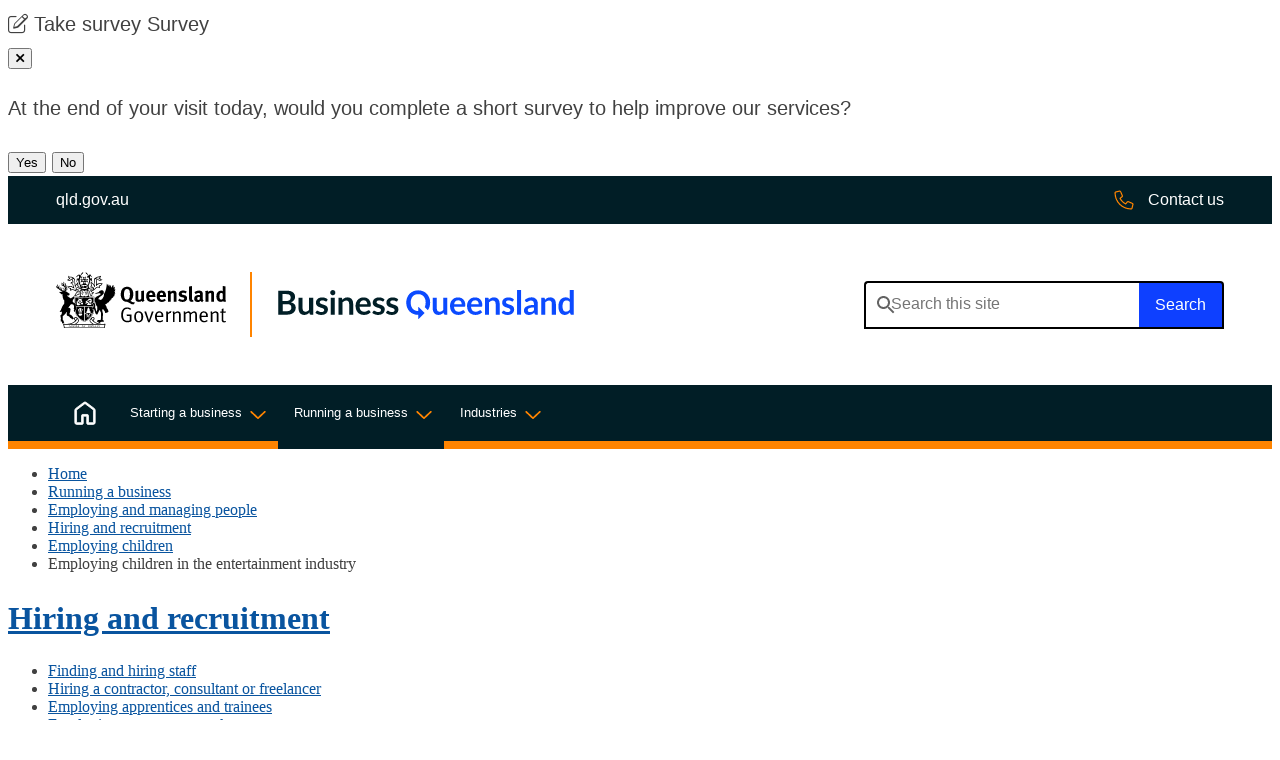

--- FILE ---
content_type: text/html; charset=utf-8
request_url: https://www.business.qld.gov.au/running-business/employing/hiring-recruitment/employing-children/entertainment
body_size: 18525
content:


 <!DOCTYPE html>
<html lang="en">
    <head>
        <title>Employing children in the entertainment industry | Business Queensland</title>
        <meta charset="utf-8" />
  
    
    

<meta name="viewport" content="width=device-width, initial-scale=1.0" />
<meta name="Description" content="Learn about laws and guidelines for employing children in the entertainment industry." />
<meta name="keywords" content="child employment; children entertainment industry; employing children; child working hours">
<meta name="DCTERMS.subject" content="Arts and Recreation Services;All Businesses" />
<meta name="DCTERMS.publisher" scheme="AGLSTERMS.AglsAgent" content="corporateName=The State of Queensland; " />
<meta name="DCTERMS.identifier" scheme="DCTERMS.URI" content="https://www.business.qld.gov.au/running-business/employing/hiring-recruitment/employing-children/entertainment" />
<meta name="DCTERMS.creator" content="State Development, Infrastructure and Planning">

<meta name="page.last-updated" content="20 Aug 2025" />
<meta name="page.asset-type" content="Standard Page" />
<meta name="page.owner" content=""> 




        
        
<link rel="canonical" href="https://www.business.qld.gov.au/running-business/employing/hiring-recruitment/employing-children/entertainment" /> 
<link rel="icon" href="https://www.business.qld.gov.au/__data/assets/file/0015/3534/favicon.ico" />
<link rel="stylesheet" type="text/css" href="https://fonts.googleapis.com/css2?family=Noto+Sans:wght@300;400;600&amp;display=swap">
<link rel="stylesheet" type="text/css" href="https://www.business.qld.gov.au/_designs/css/plugins.min.css?version=0.8.0" /><!-- plugins.css -->
<link rel="stylesheet" href="https://cdnjs.cloudflare.com/ajax/libs/fancybox/3.5.7/jquery.fancybox.css" />
<link rel="stylesheet" href="https://www.business.qld.gov.au/__data/assets/git_bridge/0023/367007/css/all.css"> 

<link rel="apple-touch-icon" href="https://www.business.qld.gov.au/__data/assets/image/0030/190893/touch-icon-iphone.png" />
<link rel="stylesheet" type="text/css" href="https://www.business.qld.gov.au/_designs/css/global.min.css?version=0.223.0" />

<script src="https://www.business.qld.gov.au/__data/assets/js_file/0010/103015/modernizr.min.js?version=0.1.1"></script> <!-- modernizr.js -->





<link href="https://www.business.qld.gov.au/__data/assets/git_bridge/0025/517147/dist/main.css?h=987654321" rel="stylesheet"> 

<style>
    
    @media print {
        .qhealth__header__main {
            height: auto !important;
        }
        .qhealth__header__brand-image {
            display: block !important;
            margin-right: 1rem;
        }
    }
    
    .qhealth__main-nav--mega .qhealth__main-nav__menu-sub {
        z-index: 100;
    }
</style>    
<!--
  Running Squiz Matrix
  Developed by Squiz - http://www.squiz.net
  Squiz, Squiz Matrix, MySource, MySource Matrix and Squiz.net are registered Trademarks of Squiz Pty Ltd
  Page generated: 31 December 2025 01:10:46
-->


</head>
    <!--[if lt IE 7]><body class="no-js lt-ie9 lt-ie8 lt-ie7"><![endif]-->
    <!--[if IE 7]><body class="no-js lt-ie9 lt-ie8"><![endif]-->
    <!--[if IE 8]><body class="no-js lt-ie9"><![endif]-->
    <!--[if gt IE 8]><!-->
    <body class="no-js employing-children-in-the-entertainment-industry ">
    <!--<![endif]-->
    
    <input type="hidden" name="token" value="4613ef38bcf9195dadde5f6f76f5d473bd8d5285"  class="sq-form-field" id="token" />    
    <!--[ MYSOURCE AREA: Admin Panel ]-->
            
    <div id="page-wrapper">
    <!--noindex-->
        <header class="qhealth__header qhealth__grid" role="banner">
    <nav class="qhealth__skip-link" aria-label="skip links" tabindex="-1">
        <a class="qhealth__skip-link__link" href="#content">Skip to main content</a>
        <a class="qhealth__skip-link__link" href="#main-nav">Skip to main navigation</a>
    </nav>
    
    
    <div class="exit-survey">
        <div class="exit-survey__panel">
            <span class="fa-light fa-pen-to-square survey-panel-icon" aria-hidden="true"></span> <span class="survey-desktop-text">Take survey</span> <span class="survey-mobile-text">Survey</span>
        </div>
        <button class="btn button-primary" id="exit-survey-close-mobile"><span class="sr-only">Close pop-up</span><span class="fa-regular fa-xmark"></span></button>
        <div id="exit-survey-question" class="content-panel">
            <p>At the end of your visit today, would you complete a short survey to help improve our services?</p>
            <button id="exit-survey-question-yes" title="Yes">Yes</button>
            <button id="exit-survey-question-no" title="No">No</button>
        </div>
        <div id="exit-survey-start-panel" class="content-panel" style="display:none;">
            <button class="btn exit-survey-close-desktop"><span class="sr-only">Close pop-up</span><span class="fa-regular fa-xmark"></span></button>
            <p>Thanks! When you're ready, click "Start survey".</p>
            <button id="exit-survey-start" class="feedbackModal" data-toggle="modal" data-target="#feedbackForm" data-targeturl="https://www.business.qld.gov.au/_bifmedia/forms/exit-survey?assetid=517155&creator=" onclick="if(eventType == 'LIVE'){ ga('send', 'event', 'Exit survey', 'survey_start');}">Start survey</button>
            <button id="exit-survey-later">Ask me later</button>
        </div>
        <div id="exit-survey-leave" class="content-panel" style="display:none;">
            <button class="btn exit-survey-close-desktop"><span class="sr-only">Close pop-up</span><span class="fa-regular fa-xmark"></span></button>
            <p>It looks like you’re about to finish your visit. Are you ready to start the survey now?</p>
            <button id="exit-survey-leave-yes" class="feedbackModal" data-toggle="modal" data-target="#feedbackForm" data-targeturl="https://www.business.qld.gov.au/_bifmedia/forms/exit-survey?assetid=517155&creator=" onclick="if(eventType == 'LIVE'){ ga('send', 'event', 'Exit survey', 'survey_start');}">Yes</button>
            <button id="exit-survey-leave-no">No</button>
        </div>
    </div>
    

    <div class="qhealth__header__pre-header">
        <div class="container-fluid">
            <a href="https://www.qld.gov.au" class="qhealth__header__pre-header-link">
                <span class="qhealth__header__pre-header-url">qld.gov.au</span>
                <img class="qhealth__header__pre-header-brand-image" alt="Queensland Government"
                    src="https://www.business.qld.gov.au/__data/assets/file/0030/517188/qg-logo-white.svg">
            </a>
            <a href="https://qld.gov.au/contact-us" class="qhealth__header__pre-header-link qhealth__header__pre-header-link-contact">
                <span class="qhealth__main-nav__item-icon">
                    <svg aria-hidden="true" width="20" height="21" viewBox="0 0 20 21" fill="none" xmlns="http://www.w3.org/2000/svg">
                        <path d="M18.9062 13.4297L14.9219 11.7109C14.2188 11.4375 13.3594 11.6328 12.8906 12.2578L11.5625 13.8203C9.53125 12.6875 7.8125 10.9688 6.67969 8.9375L8.28125 7.64844C8.86719 7.14063 9.0625 6.28125 8.75 5.57813L7.07031 1.59375C6.71875 0.812502 5.85938 0.382814 5.03906 0.578127L1.36719 1.4375C0.546875 1.59375 0 2.29688 0 3.15625C0 12.7266 7.77344 20.5 17.3438 20.5C18.2031 20.5 18.9062 19.9531 19.1016 19.1328L19.9219 15.4609C20.1172 14.6406 19.6875 13.7813 18.9062 13.4297ZM17.8516 18.8594C17.8125 19.0938 17.6172 19.2891 17.3438 19.2891C8.47656 19.2891 1.25 12.0234 1.25 3.15625C1.25 2.88281 1.40625 2.6875 1.64062 2.64844L5.3125 1.78906C5.35156 1.78906 5.39062 1.75 5.42969 1.75C5.625 1.75 5.82031 1.90625 5.9375 2.10156L7.61719 6.04688C7.69531 6.28125 7.65625 6.51563 7.46094 6.67188L5.50781 8.27344C5.27344 8.46875 5.19531 8.78125 5.35156 9.05469C6.64062 11.6719 8.82812 13.8594 11.4844 15.1484C11.7188 15.3047 12.0312 15.2266 12.2266 14.9922L13.8281 13.0391C13.9844 12.8438 14.2188 12.8047 14.4531 12.8828L18.3984 14.5625C18.6328 14.6797 18.7891 14.9141 18.7109 15.1875L17.8516 18.8594Z" fill="#ff8400"/>
                        </svg>
                         
                </span>
                <span class="qhealth__header__pre-header-url">Contact us</span>
            </a>
        </div>
    </div>
    <div class="container-fluid">
        <div class="qhealth__header__main">
            <div class="qhealth__header__brand">
                <a href="https://www.business.qld.gov.au">
                    <div class="qhealth__header__brand-image">
                        <img alt="Queensland Government" src="https://www.business.qld.gov.au/__data/assets/file/0031/517189/qg-logo-stacked.svg"/>
                    </div>
                    <div class="qhealth__header__site-name">
                        <img class="qhealth__header__secondary-image" alt="Business Queensland"
                            src="https://www.business.qld.gov.au/__data/assets/file/0023/517190/bq-wordmark.svg">
                    </div>
                </a>
            </div>
            <div class="qhealth__header__search header__search">
                <form role="search" aria-label="sitewide" method="get" class="qhealth__search qhealth__search--responsive header__search-form form__autocomplete" action="https://www.business.qld.gov.au/search" data-autocompleteURL="https://www.business.qld.gov.au/_designs/includes/funnelback-autocomplete-endpoint" >
                        
                        <label for="qhealth__header__search-query" class="qhealth__search__label">Search this
                        website</label>
                        <input type="search" id="qhealth__header__search-query" name="query" class="qhealth__text-input tt-input" autocomplete="off" spellcheck="false" dir="auto" aria-owns="qhealth__header__search-query_listbox" role="combobox" aria-autocomplete="list" aria-expanded="false" title="Search this site" placeholder="Search this site">
                    <div class="qhealth__search__btn">
                        <button class="qhealth__btn" type="submit" aria-label="Search">
                            <span class="qhealth__search__submit-btn-text">Search</span>
                        </button>
                    </div>
                </form>
            </div>
        </div>
    </div>
</header>


<nav class="qhealth__main-nav qhealth__main-nav--mega qhealth__main-nav--dark qhealth__grid" id="#mainmenu"
    aria-label="main">
    <div class="container-fluid">
        <div class="qhealth__main-nav__content " id="main-nav">
            <button aria-controls="main-nav-search"
                class="qhealth__main-nav__toggle-search qhealth__main-nav__toggle-search--open" aria-expanded="false">
                <svg class="svg-inline--fa fa-search fa-w-14 fa-2x" width="30" height="31" viewBox="0 0 30 31"
                    fill="none" xmlns="http://www.w3.org/2000/svg">
                    <path
                        d="M29.7802 28.256L22.2179 20.6937C22.1006 20.5765 21.9248 20.5178 21.7489 20.5178H21.1041C23.1558 18.2902 24.3869 15.4177 24.3869 12.1935C24.3869 5.5105 18.8764 0 12.1935 0C5.45188 0 0 5.5105 0 12.1935C0 18.935 5.45188 24.3869 12.1935 24.3869C15.3591 24.3869 18.2902 23.1558 20.4592 21.1627V21.7489C20.4592 21.9834 20.5178 22.1593 20.6351 22.2765L28.1974 29.8388C28.4905 30.1319 28.9008 30.1319 29.1939 29.8388L29.7802 29.2526C30.0733 28.9594 30.0733 28.5491 29.7802 28.256ZM12.1935 22.511C6.44846 22.511 1.87592 17.9384 1.87592 12.1935C1.87592 6.50708 6.44846 1.87592 12.1935 1.87592C17.8798 1.87592 22.511 6.50708 22.511 12.1935C22.511 17.9384 17.8798 22.511 12.1935 22.511Z"
                        fill="white"></path>
                </svg>
                <svg class="svg-inline--fa fa-times fa-w-10 fa-2x" aria-hidden="true" focusable="false"
                    data-prefix="fal" data-icon="times" role="img" xmlns="http://www.w3.org/2000/svg"
                    viewBox="0 0 320 512" data-fa-i2svg="">
                    <path fill="currentColor"
                        d="M193.94 256L296.5 153.44l21.15-21.15c3.12-3.12 3.12-8.19 0-11.31l-22.63-22.63c-3.12-3.12-8.19-3.12-11.31 0L160 222.06 36.29 98.34c-3.12-3.12-8.19-3.12-11.31 0L2.34 120.97c-3.12 3.12-3.12 8.19 0 11.31L126.06 256 2.34 379.71c-3.12 3.12-3.12 8.19 0 11.31l22.63 22.63c3.12 3.12 8.19 3.12 11.31 0L160 289.94 262.56 392.5l21.15 21.15c3.12 3.12 8.19 3.12 11.31 0l22.63-22.63c3.12-3.12 3.12-8.19 0-11.31L193.94 256z">
                    </path>
                </svg>
                <span class="qhealth__main-nav__toggle-text">Search</span>
            </button>
            <button aria-controls="main-nav" class="qhealth__main-nav__toggle qhealth__main-nav__toggle--open">
                <svg xmlns="http://www.w3.org/2000/svg" aria-hidden="true" focusable="false" role="img"
                    viewBox="0 0 448 512">
                    <!--! Font Awesome Pro 6.0.0 by @fontawesome - https://fontawesome.com License - https://fontawesome.com/license (Commercial License) Copyright 2022 Fonticons, Inc. -->
                    <path fill="currentColor"
                        d="M0 80C0 71.16 7.164 64 16 64H432C440.8 64 448 71.16 448 80C448 88.84 440.8 96 432 96H16C7.164 96 0 88.84 0 80zM0 240C0 231.2 7.164 224 16 224H432C440.8 224 448 231.2 448 240C448 248.8 440.8 256 432 256H16C7.164 256 0 248.8 0 240zM432 416H16C7.164 416 0 408.8 0 400C0 391.2 7.164 384 16 384H432C440.8 384 448 391.2 448 400C448 408.8 440.8 416 432 416z">
                    </path>
                </svg>
                <span class="qhealth__main-nav__toggle-text">Menu</span>
            </button>
            <div class="qhealth__main-nav__search" id="main-nav-search" style="display: none;">
                <div class="qhealth__main-nav__focus-trap-top"></div>
                <form action="https://www.business.qld.gov.au/search">
                    
                    <label class="qhealth__main-nav__search-label" for="qhealth__main-nav__search-query">Search</label>
                    <input type="text" class="qhealth__main-nav__search-input" id="qhealth__main-nav__search-query"
                        name="query">
                    <button class="qhealth__main-nav__search-submit" title="Search the website" aria-label="Search" type="submit">
                        <svg class="" aria-hidden="true" width="30" height="31" viewBox="0 0 30 31" fill="none"
                            xmlns="http://www.w3.org/2000/svg">
                            <path
                                d="M29.7802 28.256L22.2179 20.6937C22.1006 20.5765 21.9248 20.5178 21.7489 20.5178H21.1041C23.1558 18.2902 24.3869 15.4177 24.3869 12.1935C24.3869 5.5105 18.8764 0 12.1935 0C5.45188 0 0 5.5105 0 12.1935C0 18.935 5.45188 24.3869 12.1935 24.3869C15.3591 24.3869 18.2902 23.1558 20.4592 21.1627V21.7489C20.4592 21.9834 20.5178 22.1593 20.6351 22.2765L28.1974 29.8388C28.4905 30.1319 28.9008 30.1319 29.1939 29.8388L29.7802 29.2526C30.0733 28.9594 30.0733 28.5491 29.7802 28.256ZM12.1935 22.511C6.44846 22.511 1.87592 17.9384 1.87592 12.1935C1.87592 6.50708 6.44846 1.87592 12.1935 1.87592C17.8798 1.87592 22.511 6.50708 22.511 12.1935C22.511 17.9384 17.8798 22.511 12.1935 22.511Z"
                                fill="#636363"></path>
                        </svg>
                    </button>
                </form>
                <div class="qhealth__main-nav__focus-trap-bottom"></div>
            </div>
            <div class="qhealth__main-nav__menu">
                <div class="qhealth__main-nav__menu-inner">
                    <div class="qhealth__main-nav__focus-trap-top"></div>
                    <div class="qhealth__main-nav__header">
                        <h6 class="qhealth__main-nav__menu-heading">Menu</h6>
                        <button aria-controls="main-nav"
                            class="qhealth__main-nav__toggle qhealth__main-nav__toggle--close">
                            <svg aria-hidden="true" focusable="false" role="img" xmlns="http://www.w3.org/2000/svg"
                                viewBox="0 0 320 512" height="32" width="32">
                                <!--! Font Awesome Pro 6.0.0 by @fontawesome - https://fontawesome.com License - https://fontawesome.com/license (Commercial License) Copyright 2022 Fonticons, Inc. -->
                                <path fill="currentColor"
                                    d="M315.3 411.3c-6.253 6.253-16.37 6.253-22.63 0L160 278.6l-132.7 132.7c-6.253 6.253-16.37 6.253-22.63 0c-6.253-6.253-6.253-16.37 0-22.63L137.4 256L4.69 123.3c-6.253-6.253-6.253-16.37 0-22.63c6.253-6.253 16.37-6.253 22.63 0L160 233.4l132.7-132.7c6.253-6.253 16.37-6.253 22.63 0c6.253 6.253 6.253 16.37 0 22.63L182.6 256l132.7 132.7C321.6 394.9 321.6 405.1 315.3 411.3z">
                                </path>
                            </svg>
                            <span class="qhealth__main-nav__toggle-text">Close</span>
                        </button>
                    </div>
                    <ul class="qhealth__link-list">
                        <li class="qhealth__main-nav__item qhealth__main-nav__item_386296" >
                            <a class="qhealth__main-nav__item-home" aria-current="page"
                                href="https://www.business.qld.gov.au">
                                <span class="qhealth__main-nav__item-icon">
                                    <svg aria-hidden="true" focusable="false" role="img" xmlns='http://www.w3.org/2000/svg' viewBox='0 0 32 32'> <path fill='currentColor' d='M5.594 27.906h6.186v-8.803c0-.37.125-.679.375-.929s.56-.374.928-.374h5.834c.369 0 .678.124.928.374s.375.56.375.929v8.803h6.186V12.55a.485.485 0 0 0-.056-.232.625.625 0 0 0-.152-.184l-9.893-7.438A.477.477 0 0 0 16 4.595a.477.477 0 0 0-.305.1l-9.893 7.439a.626.626 0 0 0-.152.184.485.485 0 0 0-.056.232v15.356Zm-2.094 0V12.554c0-.418.09-.81.272-1.175.181-.366.44-.67.775-.909l9.893-7.457c.45-.349.967-.523 1.553-.523s1.108.174 1.567.523l9.893 7.457c.335.24.594.543.775.909.181.366.272.757.272 1.175v15.352c0 .57-.206 1.062-.62 1.475-.413.413-.904.62-1.474.62H19.43c-.37 0-.68-.126-.93-.375a1.265 1.265 0 0 1-.374-.929v-8.804h-4.252v8.804c0 .37-.125.679-.375.929s-.56.374-.929.374H5.594a2.01 2.01 0 0 1-1.474-.62 2.014 2.014 0 0 1-.62-1.474Z'/> </svg>
                                </span>
                                <span class="qhealth__main-nav__item-text">Home</span>
                            </a>
                        </li>
                        
                          <li class="qhealth__main-nav__item qhealth__main-nav__item_98352">
   <div class="qhealth__main-nav__item-title">
        <a class="qhealth__main-nav__item-link" href="https://www.business.qld.gov.au/starting-business">Starting a business</a>
        <button class="qhealth__main-nav__item-toggle qhealth__accordion--closed" aria-controls="mega-nav-98352" aria-expanded="false" aria-selected="false" aria-label="Toggle navigation, Starting a business">
            <span class="qhealth__main-nav__item-toggle-text" data-name="Starting a business">Starting a business</span>
        </button>
    </div>

<div class="qhealth__main-nav__menu-sub qhealth__accordion__body qhealth__accordion--closed" id="mega-nav-98352">
    <div class="qhealth__main-nav__menu-sub-inner">
        <div class="qhealth__main-nav__sub-head">
            <a class="qhealth__main-nav__sub-heading "href="https://www.business.qld.gov.au/starting-business">
                <span class="qhealth__main-nav__sub-item-text qhealth__display-lg">Starting a business</span></a>
        </div>
        <hr class="qhealth__horizontal-rule qhealth__horizontal-rule--lg">
        <ul class="qhealth__link-list">
            <li>
    <a href="https://www.business.qld.gov.au/starting-business/starting-buying">
        <span class="qhealth__main-nav__sub-item-text">Starting or buying a business</span>
    </a>
</li><li>
    <a href="https://www.business.qld.gov.au/starting-business/launchpad">
        <span class="qhealth__main-nav__sub-item-text">Business Launchpad</span>
    </a>
</li><li>
    <a href="https://www.business.qld.gov.au/starting-business/finance">
        <span class="qhealth__main-nav__sub-item-text">Business finance essentials</span>
    </a>
</li>


<li>
    <a href="https://www.business.qld.gov.au/starting-business/ablis">
        <span class="qhealth__main-nav__sub-item-text">Australian Business Licence and Information Service (ABLIS)</span>
    </a>
</li><li>
    <a href="https://www.business.qld.gov.au/starting-business/premises-location">
        <span class="qhealth__main-nav__sub-item-text">Business premises and location</span>
    </a>
</li><li>
    <a href="https://www.business.qld.gov.au/starting-business/digital-online">
        <span class="qhealth__main-nav__sub-item-text">Digital business and IT</span>
    </a>
</li>


<li>
    <a href="https://www.business.qld.gov.au/starting-business/staff">
        <span class="qhealth__main-nav__sub-item-text">Finding and hiring staff</span>
    </a>
</li>


<li>
    <a href="https://www.business.qld.gov.au/starting-business/support-services">
        <span class="qhealth__main-nav__sub-item-text">Grants and business support services</span>
    </a>
</li>



        </ul>
    </div>
</div>


 </li>  <li class="qhealth__main-nav__item qhealth__main-nav__item_52582">
   <div class="qhealth__main-nav__item-title">
        <a class="qhealth__main-nav__item-link" href="https://www.business.qld.gov.au/running-business">Running a business</a>
        <button class="qhealth__main-nav__item-toggle qhealth__accordion--closed" aria-controls="mega-nav-52582" aria-expanded="false" aria-selected="false" aria-label="Toggle navigation, Running a business">
            <span class="qhealth__main-nav__item-toggle-text" data-name="Running a business">Running a business</span>
        </button>
    </div>

<div class="qhealth__main-nav__menu-sub qhealth__accordion__body qhealth__accordion--closed" id="mega-nav-52582">
    <div class="qhealth__main-nav__menu-sub-inner">
        <div class="qhealth__main-nav__sub-head">
            <a class="qhealth__main-nav__sub-heading "href="https://www.business.qld.gov.au/running-business">
                <span class="qhealth__main-nav__sub-item-text qhealth__display-lg">Running a business</span></a>
        </div>
        <hr class="qhealth__horizontal-rule qhealth__horizontal-rule--lg">
        <ul class="qhealth__link-list">
            <li>
    <a href="https://www.business.qld.gov.au/running-business/action-statement">
        <span class="qhealth__main-nav__sub-item-text">Small and Family Business First Action Statement</span>
    </a>
</li><li>
    <a href="https://www.business.qld.gov.au/running-business/support-services">
        <span class="qhealth__main-nav__sub-item-text">Grants and business support services</span>
    </a>
</li><li>
    <a href="https://www.business.qld.gov.au/running-business/finance">
        <span class="qhealth__main-nav__sub-item-text">Finance, accounting and profit</span>
    </a>
</li><li>
    <a href="https://www.business.qld.gov.au/running-business/employing">
        <span class="qhealth__main-nav__sub-item-text">Employing and managing people</span>
    </a>
</li><li>
    <a href="https://www.business.qld.gov.au/running-business/marketing-sales">
        <span class="qhealth__main-nav__sub-item-text">Marketing and sales</span>
    </a>
</li><li>
    <a href="https://www.business.qld.gov.au/running-business/digital-business">
        <span class="qhealth__main-nav__sub-item-text">Digital business and IT</span>
    </a>
</li><li>
    <a href="https://www.business.qld.gov.au/running-business/planning">
        <span class="qhealth__main-nav__sub-item-text">Business planning</span>
    </a>
</li><li>
    <a href="https://www.business.qld.gov.au/running-business/suppliers-stock">
        <span class="qhealth__main-nav__sub-item-text">Suppliers and stock management</span>
    </a>
</li><li>
    <a href="https://www.business.qld.gov.au/running-business/consumer-laws">
        <span class="qhealth__main-nav__sub-item-text">Legal obligations and consumer laws</span>
    </a>
</li><li>
    <a href="https://www.business.qld.gov.au/running-business/energy-business">
        <span class="qhealth__main-nav__sub-item-text">Energy in your business</span>
    </a>
</li><li>
    <a href="https://www.business.qld.gov.au/running-business/environment">
        <span class="qhealth__main-nav__sub-item-text">Environment and business</span>
    </a>
</li><li>
    <a href="https://www.business.qld.gov.au/running-business/whs">
        <span class="qhealth__main-nav__sub-item-text">Workplace health and safety</span>
    </a>
</li><li>
    <a href="https://www.business.qld.gov.au/running-business/risk">
        <span class="qhealth__main-nav__sub-item-text">Managing risks</span>
    </a>
</li><li>
    <a href="https://www.business.qld.gov.au/running-business/natural-disaster">
        <span class="qhealth__main-nav__sub-item-text">Natural disasters</span>
    </a>
</li><li>
    <a href="https://www.business.qld.gov.au/running-business/growing-business">
        <span class="qhealth__main-nav__sub-item-text">Grow and change your business</span>
    </a>
</li><li>
    <a href="https://www.business.qld.gov.au/running-business/selling-closing-leaving">
        <span class="qhealth__main-nav__sub-item-text">Selling or leaving your business</span>
    </a>
</li>
        </ul>
    </div>
</div>


 </li>  <li class="qhealth__main-nav__item qhealth__main-nav__item_52594">
   <div class="qhealth__main-nav__item-title">
        <a class="qhealth__main-nav__item-link" href="https://www.business.qld.gov.au/industries">Industries</a>
        <button class="qhealth__main-nav__item-toggle qhealth__accordion--closed" aria-controls="mega-nav-52594" aria-expanded="false" aria-selected="false" aria-label="Toggle navigation, Industries">
            <span class="qhealth__main-nav__item-toggle-text" data-name="Industries">Industries</span>
        </button>
    </div>

<div class="qhealth__main-nav__menu-sub qhealth__accordion__body qhealth__accordion--closed" id="mega-nav-52594">
    <div class="qhealth__main-nav__menu-sub-inner">
        <div class="qhealth__main-nav__sub-head">
            <a class="qhealth__main-nav__sub-heading "href="https://www.business.qld.gov.au/industries">
                <span class="qhealth__main-nav__sub-item-text qhealth__display-lg">Industries</span></a>
        </div>
        <hr class="qhealth__horizontal-rule qhealth__horizontal-rule--lg">
        <ul class="qhealth__link-list">
            <li>
    <a href="https://www.business.qld.gov.au/industries/farms-fishing-forestry">
        <span class="qhealth__main-nav__sub-item-text">Farms, fishing and forestry</span>
    </a>
</li><li>
    <a href="https://www.business.qld.gov.au/industries/mining-energy-water">
        <span class="qhealth__main-nav__sub-item-text">Mining, energy and water</span>
    </a>
</li><li>
    <a href="https://www.business.qld.gov.au/industries/hospitality-tourism-sport">
        <span class="qhealth__main-nav__sub-item-text">Hospitality, tourism and sport</span>
    </a>
</li><li>
    <a href="https://www.business.qld.gov.au/industries/building-property-development">
        <span class="qhealth__main-nav__sub-item-text">Building, property and development</span>
    </a>
</li><li>
    <a href="https://www.business.qld.gov.au/industries/transport">
        <span class="qhealth__main-nav__sub-item-text">Transport and logistics</span>
    </a>
</li><li>
    <a href="https://www.business.qld.gov.au/industries/science-it-creative">
        <span class="qhealth__main-nav__sub-item-text">Science, IT and creative industries</span>
    </a>
</li><li>
    <a href="https://www.business.qld.gov.au/industries/manufacturing-retail">
        <span class="qhealth__main-nav__sub-item-text">Manufacturing and retail</span>
    </a>
</li><li>
    <a href="https://www.business.qld.gov.au/industries/service-industries-professionals">
        <span class="qhealth__main-nav__sub-item-text">Service industries and providers, and professional and financial services</span>
    </a>
</li><li>
    <a href="https://www.business.qld.gov.au/industries/industry-codes">
        <span class="qhealth__main-nav__sub-item-text">Environmental codes of practice for industry</span>
    </a>
</li>


<li>
    <a href="https://www.business.qld.gov.au/industries/invest">
        <span class="qhealth__main-nav__sub-item-text">Investing in Queensland</span>
    </a>
</li>
        </ul>
    </div>
</div>


 </li>
                        
                        <li class="qhealth__main-nav__item ">
                            <a class="qhealth__main-nav__item-contact" aria-current="page"
                                href="https://qld.gov.au/contact-us">
                                <span class="qhealth__main-nav__item-icon">

                                    <svg aria-hidden="true" width="20" height="21" viewBox="0 0 20 21" fill="none"
                                        xmlns="http://www.w3.org/2000/svg">
                                        <path
                                            d="M18.9062 13.4297L14.9219 11.7109C14.2188 11.4375 13.3594 11.6328 12.8906 12.2578L11.5625 13.8203C9.53125 12.6875 7.8125 10.9688 6.67969 8.9375L8.28125 7.64844C8.86719 7.14063 9.0625 6.28125 8.75 5.57813L7.07031 1.59375C6.71875 0.812502 5.85938 0.382814 5.03906 0.578127L1.36719 1.4375C0.546875 1.59375 0 2.29688 0 3.15625C0 12.7266 7.77344 20.5 17.3438 20.5C18.2031 20.5 18.9062 19.9531 19.1016 19.1328L19.9219 15.4609C20.1172 14.6406 19.6875 13.7813 18.9062 13.4297ZM17.8516 18.8594C17.8125 19.0938 17.6172 19.2891 17.3438 19.2891C8.47656 19.2891 1.25 12.0234 1.25 3.15625C1.25 2.88281 1.40625 2.6875 1.64062 2.64844L5.3125 1.78906C5.35156 1.78906 5.39062 1.75 5.42969 1.75C5.625 1.75 5.82031 1.90625 5.9375 2.10156L7.61719 6.04688C7.69531 6.28125 7.65625 6.51563 7.46094 6.67188L5.50781 8.27344C5.27344 8.46875 5.19531 8.78125 5.35156 9.05469C6.64062 11.6719 8.82812 13.8594 11.4844 15.1484C11.7188 15.3047 12.0312 15.2266 12.2266 14.9922L13.8281 13.0391C13.9844 12.8438 14.2188 12.8047 14.4531 12.8828L18.3984 14.5625C18.6328 14.6797 18.7891 14.9141 18.7109 15.1875L17.8516 18.8594Z"
                                            fill="#FF8400" />
                                    </svg>

                                </span>
                                <span class="qhealth__main-nav__item-text">Contact us</span>
                            </a>
                        </li>
                    </ul>
                    <div class="qhealth__main-nav__focus-trap-bottom"></div>
                </div>
            </div>
            <div class="qhealth__main-nav__overlay" aria-controls="main-nav"></div>
        </div>
    </div>
</nav>


<script >

    const setNav = () => {
        let homeID = 96;
        // grab the sections asset id - else set it to the site asset id.
        let sectionId = 52582;
        //if sectionId is -1 then we are on home
        //qhealth__main-nav__item_386296
        let navSection = document.querySelector(`.qhealth__main-nav__item_${sectionId}`) || null;
        if(sectionId === homeID){
            //console.log('equals')
            navSection = document.querySelector(`.qhealth__main-nav__item_386296`)
        }
        
        if(navSection !== null){
            navSection.classList.add('active');
        }
        
       //console.log(`sectionId ${sectionId} navSection${navSection} homeid${homeID}`)
    }

    setNav();
    

</script>    <!--endnoindex-->
    
        
      
        


<div class="qld__body ">
    <div class="container-fluid">
        
        <!--noindex-->
    <nav class="content__breadcrumb qld-col-xs-12" aria-label="breadcrumbs">
        <ul class="breadcrumb__list">
            
    
    <li class="breadcrumb__list-item"><a href="https://www.business.qld.gov.au">Home</a></li>

        <li class="breadcrumb__list-item"><a href="https://www.business.qld.gov.au/running-business">Running a business</a></li>

        <li class="breadcrumb__list-item"><a href="https://www.business.qld.gov.au/running-business/employing">Employing and managing people</a></li>

        <li class="breadcrumb__list-item"><a href="https://www.business.qld.gov.au/running-business/employing/hiring-recruitment">Hiring and recruitment</a></li>

        <li class="breadcrumb__list-item"><a href="https://www.business.qld.gov.au/running-business/employing/hiring-recruitment/employing-children">Employing children</a></li>
<li class="breadcrumb__list-item"><span>Employing children in the entertainment industry</span></li>
        </ul>
    </nav>
<!--endnoindex--> 
    
        <div class="container-fluid qld-content">
                    
            <div class="qld-col-xs-12 qld-col-lg-3 order-last order-lg-first">
            <!--noindex-->
<nav class="content__navigation" aria-label="secondary"><!--375511 -->
    <div class="content__navigation-title">
        <h2 class="content__navigation-title--text">
            <a href="https://www.business.qld.gov.au/running-business/employing/hiring-recruitment" class="content__navigation-title--link">Hiring and recruitment</a>
        </h2>
    </div>
    <div class="content__navigation-links">
        <ul class="content__navigation-list">
            <li class="content__navigation-list-item">
 
    
    <a href="https://www.business.qld.gov.au/running-business/employing/hiring-recruitment/finding-hiring-staff" class="content__navigation-list-link ">Finding and hiring staff</a>
    



</li><li class="content__navigation-list-item">
 
    
    <a href="https://www.business.qld.gov.au/running-business/employing/hiring-recruitment/hiring-contractor-consultant-freelancer" class="content__navigation-list-link ">Hiring a contractor, consultant or freelancer</a>
    



</li><li class="content__navigation-list-item">
 
    
    <a href="https://www.business.qld.gov.au/running-business/employing/hiring-recruitment/apprentices-trainees" class="content__navigation-list-link ">Employing apprentices and trainees</a>
    



</li><li class="content__navigation-list-item">
 
    
    <a href="https://www.business.qld.gov.au/running-business/employing/hiring-recruitment/mature-age" class="content__navigation-list-link ">Employing mature age workers</a>
    



</li><li class="content__navigation-list-item">
 
    
    <a href="https://www.business.qld.gov.au/running-business/employing/hiring-recruitment/overseas" class="content__navigation-list-link ">Hiring staff from overseas</a>
    



</li><li class="content__navigation-list-item">
    
    

        
        <a href="https://www.business.qld.gov.au/running-business/employing/hiring-recruitment/disability-inclusive-recruitment-practices" class="content__navigation-list-link ">Disability-inclusive recruitment practices </a>

    
  


</li><li class="content__navigation-list-item">
 
    
    <a href="https://www.business.qld.gov.au/running-business/employing/hiring-recruitment/migrants-refugees" class="content__navigation-list-link ">Employing people from migrant and refugee backgrounds</a>
    



</li><li class="content__navigation-list-item">
 
    
    <a href="https://www.business.qld.gov.au/running-business/employing/hiring-recruitment/indigenous-employment" class="content__navigation-list-link ">Employing Aboriginal and Torres Strait Islander people </a>
    



</li><li class="content__navigation-list-item">
 
    
    <a href="https://www.business.qld.gov.au/running-business/employing/hiring-recruitment/employing-children" class="content__navigation-list-link ">Employing children</a>
    



<ul class="content__navigation-sublist"><!--74549-->
    
    <li class="content__navigation-sublist-item">
        <a href="https://www.business.qld.gov.au/running-business/employing/hiring-recruitment/employing-children/obligations" class="content__navigation-sublist-link ">Obligations for parents and employers of working children</a>
    </li>

    <li class="content__navigation-sublist-item">
        <a href="https://www.business.qld.gov.au/running-business/employing/hiring-recruitment/employing-children/terms" class="content__navigation-sublist-link ">Child employment terms and definitions</a>
    </li>

    <li class="content__navigation-sublist-item">
        <a href="https://www.business.qld.gov.au/running-business/employing/hiring-recruitment/employing-children/restrictions" class="content__navigation-sublist-link ">Restrictions on children working in Queensland (other than in the entertainment industry)</a>
    </li>

    <li class="content__navigation-sublist-item">
        <a href="https://www.business.qld.gov.au/running-business/employing/hiring-recruitment/employing-children/entertainment" class="content__navigation-sublist-link active--content-subnav">Employing children in the entertainment industry</a>
    </li>

</ul></li><li class="content__navigation-list-item">
 
    
    <a href="https://www.business.qld.gov.au/running-business/employing/hiring-recruitment/back-to-work" class="content__navigation-list-link ">Back to Work</a>
    



</li>
        </ul>
    </div>
</nav>
<!-- /.content__navigation --><!--endnoindex-->  
            </div>
                
            <div class="qld-col-xs-12 qld-col-lg-8 ps-lg-64 qld-content-body">
                <main class="content__main main" id="content" role="main"> 
              
                
                    
                        
                                    <h1 id="page_title">Employing children in the entertainment industry</h1>
                            
                
                            
        
    
<div class="callout info" id="content_div_205155_75001">
<p>State legislation regarding private employment agents, trading hours, public holidays and child employment continues to apply to all businesses and employees in Queensland.</p>
</div>



                        
                          
                    
<div id="content_div_203398_74555">
<p>The employment of children (people under 18&nbsp;years of age) in the entertainment industry is governed by the <em>Child Employment Act 2006</em> and the Child Employment Regulation 2016.</p><p>These laws protect children from work that may be harmful to their health, safety, schooling and physical, mental, moral or social development.</p><p>To achieve these objectives the Act and Regulation:</p><ul><li>set minimum ages for work</li><li>limit the hours of work of school-aged and young children</li><li>place obligations on employers who employ children.</li></ul><h3>Child employment definitions</h3><p>The laws provide definitions of the following terms:</p><ul><li>school-aged child</li><li>young child</li><li>parent</li><li>family business</li><li>work</li><li>work in the entertainment industry.</li></ul><p>Find more information on <a href="https://www.business.qld.gov.au/running-business/employing/hiring-recruitment/employing-children/terms">child employment terms and definitions</a>.</p><h3>Restrictions on children working</h3><p>Restrictions and exemptions apply to:</p><ul><li>maximum hours of work</li><li>shifts</li><li>breaks</li><li>prohibited hours</li><li>supervision.</li></ul><p>Child employment laws prohibit the employment of children in adult entertainment and related activities while they are fully or partially nude. The entertainment laws also prohibit the employment of children around others who are nude or semi-nude. Under certain circumstances children under 12&nbsp;months may be exempt from these prohibitions.</p><p>Work in the entertainment industry is excluded from some of the general restrictions applying to minimum age and hours. Where the entertainment industry has been exempted, separate provisions (including hours) have been created &ndash; for example, no minimum age applies to children working in entertainment, however greater supervisory conditions are required.</p><p>There are 2&nbsp;sets of restricted hours for school-aged or young children working in the entertainment industry. These hours are categorised into permitted hours in:</p><ul><li>recorded entertainment</li><li>live entertainment.</li></ul><p>Permitted hours for work in live entertainment are more restricted than those in recorded entertainment.</p><p>The hours during which work may be performed for recorded and live entertainment, including the maximum working hours per day and the maximum number of working days in a week, are prescribed for a number of age groupings.</p><h3>Working hours for school-aged or young children working in recorded entertainment</h3><table id="table37982"><thead><tr><th id="table37982r1c1">Age</th><th id="table37982r1c2"> Hours during which a child may work in recorded entertainment</th><th id="table37982r1c3"> Maximum working hours a day</th><th id="table37982r1c4"> Maximum number of days a child may work in the previous 7 days</th></tr></thead><tbody><tr><td headers="table37982r1c1">
         Under 3 years 
      </td><td headers="table37982r1c2">
         6am&ndash;6pm 
      </td><td headers="table37982r1c3">
         4 
      </td><td headers="table37982r1c4">
         3 
      </td></tr><tr><td headers="table37982r1c1">
         3&ndash;7 years 
      </td><td headers="table37982r1c2">
         6am&ndash;11pm 
      </td><td headers="table37982r1c3">
         6 
      </td><td headers="table37982r1c4">
         4 
      </td></tr><tr><td headers="table37982r1c1">
         8&ndash;15 years 
      </td><td headers="table37982r1c2">
         6am&ndash;11pm 
      </td><td headers="table37982r1c3">
         8 
      </td><td headers="table37982r1c4">
         5 
      </td></tr></tbody></table><p>Note: Children who have completed year&nbsp;10 are not school-aged children whatever their age, and their working hours are not limited by this schedule.</p><h3>Working hours for school-aged or young children working in live entertainment</h3><table id="table29315"><thead><tr><th id="table29315r1c1">Age</th><th id="table29315r1c2"> Hours during which a child may work in live entertainment</th><th id="table29315r1c3"> Maximum working hours a day</th><th id="table29315r1c4"> Maximum number of days a child may work in the previous 7 days</th></tr></thead><tbody><tr><td headers="table29315r1c1">
         Under&nbsp;2&nbsp;years 
      </td><td headers="table29315r1c2">
         9am&ndash;6pm 
      </td><td headers="table29315r1c3">
         4 
      </td><td headers="table29315r1c4">
         1 
      </td></tr><tr><td headers="table29315r1c1">
         2&ndash;5 years 
      </td><td headers="table29315r1c2">
         9am&ndash;6pm 
      </td><td headers="table29315r1c3">
         4 
      </td><td headers="table29315r1c4">
         3 
      </td></tr><tr><td headers="table29315r1c1">
         6&ndash;9 years 
      </td><td headers="table29315r1c2">
         9am&ndash;10pm 
      </td><td headers="table29315r1c3">
         4 
      </td><td headers="table29315r1c4">
         4 
      </td></tr><tr><td headers="table29315r1c1">
         10&ndash;11 years 
      </td><td headers="table29315r1c2">
         9am&ndash;11pm 
      </td><td headers="table29315r1c3">
         6 
      </td><td headers="table29315r1c4">
         4 
      </td></tr><tr><td headers="table29315r1c1">
         12&ndash;15 years 
      </td><td headers="table29315r1c2">
         9am&ndash;11pm 
      </td><td headers="table29315r1c3">
         8 
      </td><td headers="table29315r1c4">
         4 
      </td></tr></tbody></table><p>Note: Children who have completed year&nbsp;10 are not school-aged children whatever their age, and their working hours are not limited by this schedule.</p><h3>Obligations for parents and employers of working children</h3><p>Employer obligations have been developed to cater for the unique needs of the entertainment industry. For instance, obligations, including the provision of travel arrangements, accommodation, meals, and amenities continue to apply when employing children in the entertainment industry.</p><p>These employer obligations apply in addition to the <a href="https://www.business.qld.gov.au/running-business/employing/hiring-recruitment/employing-children/obligations">obligations</a> developed for all industries.</p><p>Parents are also required to play their part. The Act makes it illegal for an employer to employ a school-aged child until they have obtained a <a href="https://www.oir.qld.gov.au/system/files/2023-02/6457-parents-consent-form-for-school-aged-or-young-child.pdf">parent's consent form (PDF, 138KB)</a>. The form must be signed by the child's parent and include information for the employer about the hours when the child is required to be at school. A new form must be completed when those hours change. The parent's consent form must be kept by the employer.</p><h3>Offences to child employment laws</h3><p>The <a href="https://www.legislation.qld.gov.au/view/html/inforce/current/act-2006-002"><em>Child Employment Act 2006</em></a> and the <a href="https://www.legislation.qld.gov.au/view/html/inforce/current/sl-2016-0137">Child Employment Regulation 2016</a> outline offences and penalties if employers do not comply with the law. The child employment laws are enforced by inspectors, who monitor compliance and investigate alleged contraventions.</p><p>More detail about enforcement, legal proceedings and appeals is available in the <a href="https://www.oir.qld.gov.au/system/files/2023-02/child-employment-guide.pdf">Child employment guide (PDF, 260KB)</a>.</p><h2>Also consider...</h2><ul><li>Read more about the <a href="https://www.legislation.qld.gov.au/view/html/inforce/current/act-2006-002"><em>Child Employment Act 2006</em></a> and the <a href="https://www.legislation.qld.gov.au/view/html/inforce/current/sl-2016-0137">Child Employment Regulation 2016</a>.</li></ul>
</div>
 
                </main>
            
            <!--noindex-->
                        <aside class="aside" role="complementary">
                    
                                    
                    <!--noindex-->
                
     
    <nav class="content__pagination" aria-label="guide pagination">
        <ul class="content__pagination-list row">
            <li class="content__pagination-list-item direction--prev qld-col-xs-12 qld-col-md-6">
                    
                      <a href="https://www.business.qld.gov.au/running-business/employing/hiring-recruitment/employing-children/restrictions" class="content__pagination-list-link">
                          <span class="content__pagination-direction">Previous</span>
                          <span class="content__pagination-name">Restrictions on children working in Queensland (other than in the entertainment industry)</span>
                      </a>
                
            </li>
            
        </ul>
    </nav>
    
    
<!--endnoindex-->
                 
                    
                    
                    <!--noindex-->
    <div class="content__information qld-content-footer">
        <div class="content__audit qld-col-sm-12 qld-col-md-6">
            <ul class="content__audit-list">
                
                <li class="content__audit-list-item"><span>Last reviewed: 27 May 2024</span></li><li class="content__audit-list-item"><span>Last updated: 20 Aug 2025</span></li>
                
            </ul>
        </div>
        <div class="content__tools qld-col-sm-12 qld-col-md-6">
            <ul class="content__tools-list">
                
                
                <li class="content__tools-list-item">
                    <a href="javascript:window.print()"><span class="fal fa-print" aria-hidden="true"></span> Print page</a>
                </li>
                
                
                
                
                
                <li class="content__tools-list-item">
                    <a target="_blank" onclick="window.open('https://www.business.qld.gov.au/_designs/content/guide-printing2?parent=74549&SQ_DESIGN_NAME=print_layout', 'newwindow', 'width=600, height=750, scrollbars=yes, toolbar=yes'); return false;" href="https://www.business.qld.gov.au/_designs/content/guide-printing2?parent=74549&SQ_DESIGN_NAME=print_layout"><span class="fal fa-print" aria-hidden="true"></span> Print topic</a>
                </li>
                

            </ul>
        </div>
    </div><!-- .content__information -->
<!--endnoindex-->    
    
                </aside>
            </div>
                    
        <!--endnoindex-->
    </div>
</div>
           
    <!--noindex-->
        <!--FOOTER -->
<footer class="qhealth__grid qhealth__footer qhealth__footer--dark" role="contentinfo">
    <div class="container-fluid qhe-side-padding">
        <h2 class="sr-only">Site information</h2>
        <div class="row">
            <div class="col-xs-12 col-lg-3 qhealth__footer__column">
                <div class="container-fluid">
                    <div class="row ">
                        <div class="col-xs-6 col-lg-12 full-width">
                            <h3 class="qhealth__footer__heading">Contact us</h3> 
                            <div class="qhealth__footer__cta-content">
                                
                                <!-- 1 -->
                                <div class="qhealth__footer__cta-content__container">
                                    <div class="ft">
                                        <a 
                                            id="question-btn" 
                                            href="#" class="col-xs-6 col-sm-3 col-md-6 feedbackModal" 
                                            data-toggle="modal" 
                                            data-target="#feedbackForm" 
                                            data-targeturl="https://www.business.qld.gov.au/_bifmedia/forms/feedback-form?type=question&amp;assetid=20145&amp;creator=Employment%2C+Small+Business+and+Training">
                                        <svg aria-hidden="true" width="24" height="24" viewBox="0 0 24 24" fill="none" xmlns="http://www.w3.org/2000/svg">
                                            <mask id="mask0_378_9690" style="mask-type:alpha" maskUnits="userSpaceOnUse" x="1" y="3" width="21" height="19">
                                            <path d="M12.8594 7.5H10.9453C9.8125 7.5 8.875 8.47656 8.875 9.60938C8.875 9.96094 9.14844 10.2344 9.5 10.2344C9.8125 10.2344 10.125 9.96094 10.125 9.60938C10.125 9.14062 10.4766 8.75 10.9453 8.75H12.8594C13.4062 8.75 13.875 9.21875 13.875 9.76562C13.875 10.1562 13.6406 10.5078 13.2891 10.7031L11.6875 11.5234C11.4922 11.6406 11.375 11.8359 11.375 12.0703V13.125C11.375 13.4766 11.6484 13.75 12 13.75C12.3125 13.75 12.625 13.4766 12.625 13.125V12.4609L13.875 11.7969C14.6172 11.4062 15.125 10.625 15.125 9.76562C15.125 8.51562 14.1094 7.5 12.8594 7.5ZM12 14.6875C11.5312 14.6875 11.2188 15.0391 11.2188 15.4688C11.2188 15.8984 11.5312 16.25 12 16.25C12.4297 16.25 12.7812 15.9375 12.7812 15.4688C12.7812 15.0391 12.4297 14.6875 12 14.6875ZM12 3.75C6.45312 3.75 2 7.38281 2 11.875C2 13.7109 2.78125 15.4297 4.07031 16.7969C3.48438 18.3203 2.27344 19.6484 2.27344 19.6484C2 19.9219 1.96094 20.3125 2.07812 20.6641C2.19531 21.0547 2.54688 21.25 2.9375 21.25C5.32031 21.25 7.19531 20.2734 8.36719 19.4531C9.46094 19.8047 10.7109 20 12 20C17.5078 20 21.9609 16.3672 21.9609 11.875C21.9609 7.42188 17.5078 3.75 12 3.75ZM12 18.75C10.8672 18.75 9.77344 18.5938 8.71875 18.2812C8.36719 18.1641 7.9375 18.2031 7.625 18.4375C6.76562 19.0625 5.35938 19.8047 3.60156 20C4.07031 19.4141 4.77344 18.3984 5.20312 17.2656C5.39844 16.8359 5.28125 16.3672 4.96875 15.9766C3.83594 14.7656 3.25 13.3594 3.25 11.875C3.25 8.08594 7.15625 5 11.9609 5C16.7656 5 20.6719 8.08594 20.6719 11.875C20.6719 15.6641 16.8047 18.75 12 18.75Z" fill="#008733"/>
                                            </mask>
                                            <g mask="url(#mask0_378_9690)">
                                            <rect width="24" height="24" fill="#FF8400"/>
                                            </g>
                                        </svg>                
                                        
                                            Ask a question
                                        </a>
                                    </div>
                                    <div class="ft margin-top">
                                        <a 
                                            id="issue-btn" 
                                            href="#" 
                                            class="col-xs-6 col-sm-3 col-sm-offset-3 col-md-6 col-md-offset-0 feedbackModal" 
                                            data-toggle="modal" 
                                            data-target="#feedbackForm" 
                                            data-targeturl="https://www.business.qld.gov.au/_bifmedia/forms/feedback-form?type=issue&amp;assetid=20145&amp;creator=Employment%2C+Small+Business+and+Training">
                                        <svg aria-hidden="true" width="24" height="24" viewBox="0 0 24 24" fill="none" xmlns="http://www.w3.org/2000/svg">
                                            <mask id="mask0_378_9685" style="mask-type:alpha" maskUnits="userSpaceOnUse" x="3" y="2" width="18" height="21">
                                            <path d="M11.3359 3.125C11.3359 2.8125 11.6484 2.5 11.9609 2.5C12.3125 2.5 12.625 2.8125 12.625 3.125V3.78906C15.75 4.10156 18.25 6.75781 18.25 10V11.1719C18.25 12.8516 18.9141 14.4922 20.125 15.7031L20.2422 15.8203C20.5547 16.1328 20.75 16.5625 20.75 17.0312C20.75 18.0078 19.9688 18.75 18.9922 18.75H4.96875C3.99219 18.75 3.25 18.0078 3.25 17.0312C3.25 16.5625 3.40625 16.1328 3.71875 15.8203L3.83594 15.7031C5.04688 14.4922 5.75 12.8516 5.75 11.1719V10C5.75 6.75781 8.21094 4.10156 11.375 3.78906L11.3359 3.125ZM11.9609 5C9.22656 5 6.96094 7.26562 6.96094 10V11.1719C6.96094 13.2031 6.17969 15.1562 4.73438 16.6016L4.61719 16.6797C4.53906 16.7969 4.46094 16.9141 4.46094 17.0312C4.46094 17.3047 4.69531 17.5 4.96875 17.5H18.9922C19.2656 17.5 19.5 17.3047 19.5 17.0312C19.5 16.9141 19.4219 16.7969 19.3438 16.6797L19.2266 16.6016C17.7812 15.1562 17 13.2031 17 11.1719V10C17 7.26562 14.7344 5 11.9609 5ZM11.9609 21.25C12.5078 21.25 12.9766 20.9375 13.1719 20.4297C13.2891 20.1172 13.6406 19.9219 13.9531 20.0391C14.2656 20.1562 14.4609 20.5078 14.3438 20.8594C13.9922 21.8359 13.0547 22.5 11.9609 22.5C10.9062 22.5 9.96875 21.8359 9.61719 20.8594C9.5 20.5078 9.69531 20.1562 10.0078 20.0391C10.3203 19.9219 10.6719 20.1172 10.7891 20.4297C10.9844 20.9375 11.4531 21.25 11.9609 21.25Z" fill="#008733"/>
                                            </mask>
                                            <g mask="url(#mask0_378_9685)">
                                            <rect width="24" height="24" fill="#FF8400"/>
                                            </g>
                                        </svg>
                                        
                                            Report an issue
                                        </a>
                                    </div>    
                                </div>
                                <!--2-->
                                <div class="qhealth__footer__cta-content__container">
                                    <div class="ft">
                                        <a href="tel:13 74 68">
                                        <svg aria-hidden="true" width="24" height="24" viewBox="0 -2 20 20" fill="none" xmlns="http://www.w3.org/2000/svg">
                                            <mask id="mask0_378_29674" style="mask-type:alpha" maskUnits="userSpaceOnUse" x="-1" y="-1" width="18" height="21">
                                            <path d="M0.03125 11.9688L0.6875 14.9062C0.84375 15.5625 1.40625 16 2.09375 16C9.75 16 16 9.78125 16 2.125C16 1.4375 15.5312 0.875 14.875 0.75L11.9375 0.0625C11.2812 -0.09375 10.5938 0.25 10.3125 0.875L8.96875 4.0625C8.71875 4.625 8.875 5.3125 9.34375 5.71875L10.625 6.75C9.71875 8.375 8.34375 9.75 6.71875 10.6562L5.65625 9.375C5.28125 8.90625 4.59375 8.75 4.03125 8.96875L0.84375 10.3438C0.21875 10.625 -0.125 11.3125 0.03125 11.9688ZM1 11.75C0.9375 11.5312 1.0625 11.3438 1.25 11.25L4.40625 9.90625C4.59375 9.84375 4.78125 9.875 4.90625 10.0312L6.1875 11.5938C6.34375 11.7812 6.59375 11.8438 6.78125 11.7188C8.90625 10.6875 10.6562 8.9375 11.6875 6.84375C11.8125 6.625 11.75 6.375 11.5625 6.21875L10 4.9375C9.84375 4.8125 9.8125 4.625 9.875 4.4375L11.25 1.28125C11.3125 1.125 11.4688 1.03125 11.625 1.03125C11.6562 1.03125 11.6875 1.03125 11.7188 1.03125L14.6562 1.71875C14.8438 1.75 15 1.90625 15 2.125C15 9.21875 9.1875 15.0312 2.09375 15.0312C1.875 15.0312 1.71875 14.875 1.6875 14.6875L1 11.75Z" fill="black"/>
                                            </mask>
                                            <g mask="url(#mask0_378_29674)">
                                            <rect width="24" height="24" fill="#FF8400"/>
                                            </g>
                                        </svg>                                        
                                        Phone:<span class="underline">13 QGOV (13 74 68)</span></a>
                                    </div>
                                    
                                    
                                </div>
                            </div>
                        </div>
                    </div>
                </div>
            </div>

            <div class="col-xs-12 col-lg-2 qhealth__footer__column">
                <nav class="qhealth__footer__navigation" aria-label="site support">
                    <h3 class="sr-only">Support links</h3>
                    <ul class="qhealth__link-list" role="list">
    <li><a href="https://www.qld.gov.au/legal/copyright">Copyright</a></li><li><a href="https://www.qld.gov.au/legal/disclaimer 	">Disclaimer</a></li><li><a href="https://www.qld.gov.au/legal/privacy">Privacy</a></li><li><a href="https://www.qld.gov.au/about/rights-accountability/right-to-information">Right to information</a></li><li><a href="https://www.qld.gov.au/help/accessibility">Accessibility</a></li><li><a href="http://www.smartjobs.qld.gov.au/">Jobs</a></li><li><a href="https://www.qld.gov.au/help/languages">Other languages</a></li>
</ul>
                </nav>
            </div>    
            
            <div class="col-xs-12 col-lg-2 qhealth__footer__column social-links">
                
                    <nav class="qhealth__footer__social" aria-label="social media links">    <h3 class="qhealth__footer__heading">Follow us</h3>    <ul class="qhealth__link-list"> <li class="social-link ">
                                                <a class="qhealth__footer__clickable__link" href="https://www.facebook.com/businessqldgov" Yes ">
                                                    <svg aria-hidden="true" focusable="false" width="24" height="24" viewBox="0 0 12 21" fill="none" xmlns="http://www.w3.org/2000/svg" role="img"><title>Facebook icon</title><path opacity="0.7" d="M3.85156 20.5H7.52344V11.5547H10.375L10.8438 8H7.52344V5.53906C7.52344 4.99219 7.60156 4.5625 7.83594 4.28906C8.07031 3.97656 8.57812 3.82031 9.28125 3.82031H11.1562V0.65625C10.4531 0.578125 9.51562 0.5 8.42188 0.5C7.01562 0.5 5.92188 0.929688 5.10156 1.75C4.24219 2.57031 3.85156 3.70312 3.85156 5.1875V8H0.84375V11.5547H3.85156V20.5Z" fill="currentColor"/>
                                                    </svg>
                                                    <span class="qhealth__footer__social__label">Facebook</span>
                                                </a>
                                            </li> <li class="social-link ">
                                                <a class="qhealth__footer__clickable__link" href="https://www.youtube.com/businessqldgov" Yes ">
                                                    <svg aria-hidden="true" focusable="false" width="24" height="24" viewBox="0 0 22 15" fill="none" xmlns="http://www.w3.org/2000/svg" role="img"><title>Youtube icon</title><path opacity="0.7" d="M21.2344 2.34375C21.3906 3.04688 21.5469 4.14062 21.625 5.54688L21.6641 7.5L21.625 9.45312C21.5469 10.9375 21.3906 11.9922 21.2344 12.6953C21.0781 13.1641 20.8438 13.5547 20.5312 13.8672C20.1797 14.2188 19.7891 14.4531 19.3203 14.5703C18.6172 14.7656 17.0547 14.8828 14.5547 14.9609L11 15L7.44531 14.9609C4.94531 14.8828 3.34375 14.7656 2.67969 14.5703C2.21094 14.4531 1.78125 14.2188 1.46875 13.8672C1.11719 13.5547 0.882812 13.1641 0.765625 12.6953C0.570312 11.9922 0.453125 10.9375 0.375 9.45312L0.335938 7.5C0.335938 6.95312 0.335938 6.28906 0.375 5.54688C0.453125 4.14062 0.570312 3.04688 0.765625 2.34375C0.882812 1.875 1.11719 1.48438 1.46875 1.13281C1.78125 0.820312 2.21094 0.585938 2.67969 0.429688C3.34375 0.273438 4.94531 0.117188 7.44531 0.0390625L11 0L14.5547 0.0390625C17.0547 0.117188 18.6172 0.273438 19.3203 0.429688C19.7891 0.585938 20.1797 0.820312 20.5312 1.13281C20.8438 1.48438 21.0781 1.875 21.2344 2.34375ZM8.8125 10.7031L14.3984 7.5L8.8125 4.33594V10.7031Z" fill="currentColor"/>
                                                    </svg>
                                                    <span class="qhealth__footer__social__label">YouTube</span>
                                                </a>
                                            </li>    </ul></div>
    
            <div class="col-xs-12 qhealth__footer__column">
                <div class="">
                    <a class="qhealth__footer__logo" href="https://www.qld.gov.au/">
                        <img
                            class="qhealth__footer__logo-image"
                            alt="Queensland Government"
                            src="https://www.business.qld.gov.au/__data/assets/file/0034/585268/qg-footer-logo-light.svg"
                        />
                    </a>

                    <p class="qhealth__footer__acknowledgements">
                    
                        We pay our respects to the Aboriginal and Torres Strait Islander ancestors of this land, their spirits and their legacy. The foundations laid by these ancestors—our First Nations peoples—give strength, inspiration and courage to current and future generations towards creating a better Queensland.
                    
                    </p>

                    <p class="qhealth__footer__copyrights">
                        
                            © The State of Queensland 1995-2025
                        
                    </p>
                </div>
            </div> 
        </div>
    </div>
</footer>
<div class="modal fade" id="feedbackForm" role="dialog" data-backdrop="static" aria-label="feedback modal">
    <div class="modal-dialog">
      <div class="modal-content">
        <div class="modal-body">
        </div>
        <nav class="modal-footer" aria-label="modal">
            <button type="button" aria-label="Close" class="btn btn-default close" data-dismiss="modal"><span class="sr-only">Close</span><span class="fa-regular fa-xmark" aria-hidden="true"></span></button>
        </nav>
      </div>
    </div>
</div>

<div id="resChecker"></div>    <!--endnoindex-->
    </div><!-- /#page-wrapper -->

        <script>
        var eventType = "LIVE"
    </script>
    
    <script async defer
        src="https://maps.googleapis.com/maps/api/js?key=AIzaSyCFJby_XsFpwXo7JruvZWZQlGGKsC8LUL8">
    </script>

    <script type="text/javascript" src="https://www.business.qld.gov.au/_designs/js/plugins.min.js?verson=0.4.2"></script> 
    <script type="text/javascript" src="https://www.business.qld.gov.au/_designs/js/scripts.min.js?version=0.59.0"></script> 

    <!-- END Footer Includes -->

    <script>
        function addLoadEvent(func) {
          var oldonload = window.onload;
          if (typeof window.onload != 'function') {
            window.onload = func;
          } else {
            window.onload = function() {
              if (oldonload) {
                oldonload();
              }
              func();
            }
          }
        }     
    </script>

    
    
    
    
 
    
 
     
    
    
    
    
    <script type="text/javascript">
    //<![CDATA[
        if (window.hasOwnProperty('jqReady')) $(function() {window.jqReady();});
    //]]>
    </script> <!-- function to load inline JS after page load -->
    
    <script type="text/javascript">
    //custom code
    if ($("#export").length > 0) {
                // This must be a hyperlink
                $("#export").click(function (e) {
                    // CSV
                    exportTableToCSV.apply(this, [$('table.report'), 'export_employing_children_in_the_entertainment_industry.csv']);
                    // IF CSV, don't do event.preventDefault() or return false
                    // We actually need this to be a typical hyperlink
                });
            }
    </script>
    
    
    
<!-- Google Analytics tracking code --> 
<script type="text/javascript">
    <!-- Basic tracking code -->
    (function(i,s,o,g,r,a,m){i['GoogleAnalyticsObject']=r;i[r]=i[r]||function(){
    (i[r].q=i[r].q||[]).push(arguments)},i[r].l=1*new Date();a=s.createElement(o),
    m=s.getElementsByTagName(o)[0];a.async=1;a.src=g;m.parentNode.insertBefore(a,m)
    })(window,document,'script','//www.google-analytics.com/analytics.js','ga');
    
    ga('create', 'UA-19702548-1', 'business.qld.gov.au');
    ga('require', 'linkid', 'linkid.js');   // Enhanced page attribution
    
    <!-- Custom dimensions -->
    var creator = 'State Development, Infrastructure and Planning';
    var contributor = '';
    
    ga('set', 'dimension6', '');
    ga('set', 'dimension7', 'Standard Page');
    ga('set', 'dimension8', 'Child' || 'blank');
    ga('set', 'dimension9', '74549' || 'blank');
    ga('set', 'dimension10', 'State Development, Infrastructure and Planning' || 'blank');
    ga('set', 'dimension11', '' || 'blank');
    ga('set', 'dimension12', '' || 'blank');
    
    ga('send', 'pageview');
    
    </script>
    
    <!--Begin: Document and external link tracking --> 
    <script type="text/javascript"> 
     $(document).ready(function () {
         $('a').click(function () {
             href = ($(this).attr('href') == undefined) ? ('') : ($(this).attr('href'));
             href_lower = href.toLowerCase();
             if (href_lower.substr(-3) == "pdf" || href_lower.substr(-3) == "xls" || href_lower.substr(-4) == "xlsx" || href_lower.substr(-3) == "doc" || href_lower.substr(-4) == "docx" || href_lower.substr(-3) == "ppt" || href_lower.substr(-4) == "pptx") {
                 ga('send', 'event', 'document', 'download', href_lower);
             }
             // Check if the link is internal or external
             busRegEx = /https:\/\/(www\.)?business\.qld\./;
             isInternal = busRegEx.exec(href_lower);
             if (!isInternal) {
                 ga('send', 'event', 'external_link', 'open', href);
             }
             if ($(this).attr('target') != undefined && $(this).attr('target').toLowerCase() != '_blank' && href_lower.substr(0, 10) != "javascript") {
                 setTimeout(function () {
                     location.href = href;
                 }, 200);
                 return false;
             }
         });
    });         
</script>
<!--End: Document and external link tracking --> 




<!-- Google Tag Manager -->
<noscript><iframe src="//www.googletagmanager.com/ns.html?id=GTM-PMDS7K"
height="0" width="0" style="display:none;visibility:hidden"></iframe></noscript>
<script>(function(w,d,s,l,i){w[l]=w[l]||[];w[l].push({'gtm.start':
new Date().getTime(),event:'gtm.js'});var f=d.getElementsByTagName(s)[0],
j=d.createElement(s),dl=l!='dataLayer'?'&l='+l:'';j.async=true;j.src=
'//www.googletagmanager.com/gtm.js?id='+i+dl;f.parentNode.insertBefore(j,f);
})(window,document,'script','dataLayer','GTM-PMDS7K');</script>
<!-- End Google Tag Manager -->

<script>
var CMS_Asset_ID = 74553;
</script>




 



<script type="text/javascript" src="https://www.business.qld.gov.au/__data/assets/js_file/0015/230622/exit_intent_survey.js?version=0.23.0"></script>

 




<script defer src="https://www.business.qld.gov.au/__data/assets/git_bridge/0025/517147/dist/js/runtime.js?h=987654321"></script>
<script defer src="https://www.business.qld.gov.au/__data/assets/git_bridge/0025/517147/dist/js/main.js?h=987654321"></script>
    

</body>
</html>


--- FILE ---
content_type: text/css
request_url: https://www.business.qld.gov.au/__data/assets/git_bridge/0025/517147/dist/main.css?h=987654321
body_size: 25768
content:
:root{--banner-bg-md: $QH-color-dark-background;--banner-bg-lg: $QH-color-dark-background;--banner-bg-xl: $QH-color-dark-background}.qhealth__display-xxxl,.qhealth__display-xxl,.qhealth__display-xl,.qhealth__display-lg,.qhealth__body blockquote .qhealth__quote-text,.qhealth__footer blockquote .qhealth__quote-text,.qhealth__display-md,.qhealth__display-sm,.qhealth__display-xs,.qhealth__body h1,.qhealth__body h2,.qhealth__body h3,.qhealth__body h4,.qhealth__body h5,.qhealth__body h6{font-family:"Lato",-apple-system,BlinkMacSystemFont,"Segoe UI",Helvetica,Arial,sans-serif,"Apple Color Emoji","Segoe UI Emoji","Segoe UI Symbol";display:block;font-weight:bold;margin:0}.capitalised:first-letter{text-transform:uppercase}.qhealth__body .qhealth__display-xxxl,.qhealth__display-xxxl{font-size:48px;font-size:3rem;line-height:1.25}.qhealth__body h1,.qhealth__body .qhealth__display-xxl,.qhealth__display-xxl{font-size:32px;font-size:2rem;line-height:1.25}@media(min-width: 992px){.qhealth__body h1,.qhealth__body .qhealth__display-xxl,.qhealth__display-xxl{font-size:40px;font-size:2.5rem;line-height:1.3}}.qhealth__body h2,.qhealth__body .qhealth__display-xl,.qhealth__display-xl{font-size:28px;font-size:1.75rem;line-height:1.3}@media(min-width: 992px){.qhealth__body h2,.qhealth__body .qhealth__display-xl,.qhealth__display-xl{font-size:32px;font-size:2rem;line-height:1.25}}.qhealth__body h3,.qhealth__body .qhealth__display-lg,.qhealth__body blockquote .qhealth__quote-text,.qhealth__display-lg,.qhealth__footer blockquote .qhealth__quote-text{font-size:24px;font-size:1.5rem;line-height:1.3333333333}.qhealth__body h4,.qhealth__body .qhealth__display-md,.qhealth__display-md{font-size:20px;font-size:1.25rem;line-height:1.2}.qhealth__body h5,.qhealth__body .qhealth__display-sm,.qhealth__display-sm{font-size:16px;font-size:1rem;line-height:1.25}.qhealth__body h6,.qhealth__body .qhealth__display-xs,.qhealth__display-xs{font-size:0.875rem;font-size:.875rem;line-height:1.1428571429}*:not([type=hidden])+.qhealth__display-xxxl,*:not([type=hidden])+.qhealth__display-xxl,*:not([type=hidden])+.qhealth__display-xl,*:not([type=hidden])+.qhealth__display-lg,.qhealth__body blockquote *:not([type=hidden])+.qhealth__quote-text,.qhealth__footer blockquote *:not([type=hidden])+.qhealth__quote-text,*:not([type=hidden])+.qhealth__display-md,*:not([type=hidden])+.qhealth__display-sm,*:not([type=hidden])+.qhealth__display-xs{margin-top:16px;margin-top:1rem}.qhealth__body *:not([type=hidden])+h1,.qhealth__body *:not([type=hidden])+.qhealth__display-xxl{margin-top:32px;margin-top:2rem}@media(min-width: 699px){.qhealth__body *:not([type=hidden])+h1,.qhealth__body *:not([type=hidden])+.qhealth__display-xxl{margin-top:48px;margin-top:3rem}}.qhealth__body *:not([type=hidden])+h2,.qhealth__body *:not([type=hidden])+.qhealth__display-xl{margin-top:32px;margin-top:2rem}@media(min-width: 699px){.qhealth__body *:not([type=hidden])+h2,.qhealth__body *:not([type=hidden])+.qhealth__display-xl{margin-top:48px;margin-top:3rem}}.qhealth__body *:not([type=hidden])+h3,.qhealth__body *:not([type=hidden])+.qhealth__display-lg,.qhealth__body blockquote *:not([type=hidden])+.qhealth__quote-text,.qhealth__footer blockquote .qhealth__body *:not([type=hidden])+.qhealth__quote-text{margin-top:32px;margin-top:2rem}.qhealth__body *:not([type=hidden])+h4,.qhealth__body *:not([type=hidden])+.qhealth__display-md{margin-top:16px;margin-top:1rem}@media(min-width: 699px){.qhealth__body *:not([type=hidden])+h4,.qhealth__body *:not([type=hidden])+.qhealth__display-md{margin-top:32px;margin-top:2rem}}.qhealth__body .qhealth__display-xxxl+.qhealth__display-xxl{margin-top:24px;margin-top:1.5rem}.qhealth__body h1+h2,.qhealth__body h2+h3,.qhealth__body .qhealth__display-xxl+h2,.qhealth__body .qhealth__display-xl+h3,.qhealth__body h1+.qhealth__display-xl,.qhealth__body h2+.qhealth__display-lg,.qhealth__body blockquote h2+.qhealth__quote-text,.qhealth__footer blockquote .qhealth__body h2+.qhealth__quote-text,.qhealth__body .qhealth__display-xxl+.qhealth__display-xl,.qhealth__body .qhealth__display-xl+.qhealth__display-lg,.qhealth__body blockquote .qhealth__display-xl+.qhealth__quote-text,.qhealth__footer blockquote .qhealth__body .qhealth__display-xl+.qhealth__quote-text,.qhealth__body *:not([type=hidden])+h5,.qhealth__body *:not([type=hidden])+h6,.qhealth__body * :not([type=hidden])+.qhealth__display-md,.qhealth__body *:not([type=hidden])+.qhealth__display-sm,.qhealth__body *:not([type=hidden])+.qhealth__display-xs{margin-top:16px;margin-top:1rem}@media(min-width: 699px){.qhealth__body h1+h2,.qhealth__body h2+h3,.qhealth__body .qhealth__display-xxl+h2,.qhealth__body .qhealth__display-xl+h3,.qhealth__body h1+.qhealth__display-xl,.qhealth__body h2+.qhealth__display-lg,.qhealth__body blockquote h2+.qhealth__quote-text,.qhealth__footer blockquote .qhealth__body h2+.qhealth__quote-text,.qhealth__body .qhealth__display-xxl+.qhealth__display-xl,.qhealth__body .qhealth__display-xl+.qhealth__display-lg,.qhealth__body blockquote .qhealth__display-xl+.qhealth__quote-text,.qhealth__footer blockquote .qhealth__body .qhealth__display-xl+.qhealth__quote-text,.qhealth__body *:not([type=hidden])+h5,.qhealth__body *:not([type=hidden])+h6,.qhealth__body * :not([type=hidden])+.qhealth__display-md,.qhealth__body *:not([type=hidden])+.qhealth__display-sm,.qhealth__body *:not([type=hidden])+.qhealth__display-xs{margin-top:24px;margin-top:1.5rem}}.qhealth__body *+h3{margin-top:48px;margin-top:3rem}.qhealth__body h2+h3{margin-top:24px;margin-top:1.5rem}.qhealth__body p.qhealth__display-lg,.qhealth__body blockquote p.qhealth__quote-text,.qhealth__footer blockquote .qhealth__body p.qhealth__quote-text{font-weight:normal}.qhealth__body .qhealth__display-lg p,.qhealth__body blockquote .qhealth__quote-text p,.qhealth__footer blockquote .qhealth__body .qhealth__quote-text p,.qhealth__body .qhealth__display-lg div,.qhealth__body blockquote .qhealth__quote-text div,.qhealth__footer blockquote .qhealth__body .qhealth__quote-text div{font-weight:normal}main .qhealth__body,#main_form .qhealth__body,#content .qhealth__body,form .qhealth__body{padding-top:2.5rem;padding-bottom:2.5rem}main .qhealth__body+.pb-0,#main_form .qhealth__body+.pb-0,#content .qhealth__body+.pb-0,form .qhealth__body+.pb-0{padding-bottom:0}main .qhealth__body+.pt-0,#main_form .qhealth__body+.pt-0,#content .qhealth__body+.pt-0,form .qhealth__body+.pt-0{padding-top:0}main .qhealth__body+.qhealth__body,main .qhealth__body+data+.qhealth__body,main .qhealth__body+h1.sr-only+.qhealth__body,main .qhealth__body+h1.sr-only+data+.qhealth__body,#main_form .qhealth__body+.qhealth__body,#main_form .qhealth__body+data+.qhealth__body,#main_form .qhealth__body+h1.sr-only+.qhealth__body,#main_form .qhealth__body+h1.sr-only+data+.qhealth__body,#content .qhealth__body+.qhealth__body,#content .qhealth__body+data+.qhealth__body,#content .qhealth__body+h1.sr-only+.qhealth__body,#content .qhealth__body+h1.sr-only+data+.qhealth__body,form .qhealth__body+.qhealth__body,form .qhealth__body+data+.qhealth__body,form .qhealth__body+h1.sr-only+.qhealth__body,form .qhealth__body+h1.sr-only+data+.qhealth__body{padding-top:0}main .qhealth__body+.qhealth__body.qhealth__body--alt,main .qhealth__body+data+.qhealth__body.qhealth__body--alt,main .qhealth__body+h1.sr-only+.qhealth__body.qhealth__body--alt,main .qhealth__body+h1.sr-only+data+.qhealth__body.qhealth__body--alt,#main_form .qhealth__body+.qhealth__body.qhealth__body--alt,#main_form .qhealth__body+data+.qhealth__body.qhealth__body--alt,#main_form .qhealth__body+h1.sr-only+.qhealth__body.qhealth__body--alt,#main_form .qhealth__body+h1.sr-only+data+.qhealth__body.qhealth__body--alt,#content .qhealth__body+.qhealth__body.qhealth__body--alt,#content .qhealth__body+data+.qhealth__body.qhealth__body--alt,#content .qhealth__body+h1.sr-only+.qhealth__body.qhealth__body--alt,#content .qhealth__body+h1.sr-only+data+.qhealth__body.qhealth__body--alt,form .qhealth__body+.qhealth__body.qhealth__body--alt,form .qhealth__body+data+.qhealth__body.qhealth__body--alt,form .qhealth__body+h1.sr-only+.qhealth__body.qhealth__body--alt,form .qhealth__body+h1.sr-only+data+.qhealth__body.qhealth__body--alt{padding-top:2.5rem}@media(min-width: 992px){main .qhealth__body+.qhealth__body.qhealth__body--alt,main .qhealth__body+data+.qhealth__body.qhealth__body--alt,main .qhealth__body+h1.sr-only+.qhealth__body.qhealth__body--alt,main .qhealth__body+h1.sr-only+data+.qhealth__body.qhealth__body--alt,#main_form .qhealth__body+.qhealth__body.qhealth__body--alt,#main_form .qhealth__body+data+.qhealth__body.qhealth__body--alt,#main_form .qhealth__body+h1.sr-only+.qhealth__body.qhealth__body--alt,#main_form .qhealth__body+h1.sr-only+data+.qhealth__body.qhealth__body--alt,#content .qhealth__body+.qhealth__body.qhealth__body--alt,#content .qhealth__body+data+.qhealth__body.qhealth__body--alt,#content .qhealth__body+h1.sr-only+.qhealth__body.qhealth__body--alt,#content .qhealth__body+h1.sr-only+data+.qhealth__body.qhealth__body--alt,form .qhealth__body+.qhealth__body.qhealth__body--alt,form .qhealth__body+data+.qhealth__body.qhealth__body--alt,form .qhealth__body+h1.sr-only+.qhealth__body.qhealth__body--alt,form .qhealth__body+h1.sr-only+data+.qhealth__body.qhealth__body--alt{padding-top:4rem}}main .qhealth__body+.qhealth__body.qhealth__body--dark,main .qhealth__body+data+.qhealth__body.qhealth__body--dark,main .qhealth__body+h1.sr-only+.qhealth__body.qhealth__body--dark,main .qhealth__body+h1.sr-only+data+.qhealth__body.qhealth__body--dark,#main_form .qhealth__body+.qhealth__body.qhealth__body--dark,#main_form .qhealth__body+data+.qhealth__body.qhealth__body--dark,#main_form .qhealth__body+h1.sr-only+.qhealth__body.qhealth__body--dark,#main_form .qhealth__body+h1.sr-only+data+.qhealth__body.qhealth__body--dark,#content .qhealth__body+.qhealth__body.qhealth__body--dark,#content .qhealth__body+data+.qhealth__body.qhealth__body--dark,#content .qhealth__body+h1.sr-only+.qhealth__body.qhealth__body--dark,#content .qhealth__body+h1.sr-only+data+.qhealth__body.qhealth__body--dark,form .qhealth__body+.qhealth__body.qhealth__body--dark,form .qhealth__body+data+.qhealth__body.qhealth__body--dark,form .qhealth__body+h1.sr-only+.qhealth__body.qhealth__body--dark,form .qhealth__body+h1.sr-only+data+.qhealth__body.qhealth__body--dark{padding-top:2.5rem}@media(min-width: 992px){main .qhealth__body+.qhealth__body.qhealth__body--dark,main .qhealth__body+data+.qhealth__body.qhealth__body--dark,main .qhealth__body+h1.sr-only+.qhealth__body.qhealth__body--dark,main .qhealth__body+h1.sr-only+data+.qhealth__body.qhealth__body--dark,#main_form .qhealth__body+.qhealth__body.qhealth__body--dark,#main_form .qhealth__body+data+.qhealth__body.qhealth__body--dark,#main_form .qhealth__body+h1.sr-only+.qhealth__body.qhealth__body--dark,#main_form .qhealth__body+h1.sr-only+data+.qhealth__body.qhealth__body--dark,#content .qhealth__body+.qhealth__body.qhealth__body--dark,#content .qhealth__body+data+.qhealth__body.qhealth__body--dark,#content .qhealth__body+h1.sr-only+.qhealth__body.qhealth__body--dark,#content .qhealth__body+h1.sr-only+data+.qhealth__body.qhealth__body--dark,form .qhealth__body+.qhealth__body.qhealth__body--dark,form .qhealth__body+data+.qhealth__body.qhealth__body--dark,form .qhealth__body+h1.sr-only+.qhealth__body.qhealth__body--dark,form .qhealth__body+h1.sr-only+data+.qhealth__body.qhealth__body--dark{padding-top:4rem}}main .qhealth__body+.qhealth__body.qhealth__body--alt-dark,main .qhealth__body+data+.qhealth__body.qhealth__body--alt-dark,main .qhealth__body+h1.sr-only+.qhealth__body.qhealth__body--alt-dark,main .qhealth__body+h1.sr-only+data+.qhealth__body.qhealth__body--alt-dark,#main_form .qhealth__body+.qhealth__body.qhealth__body--alt-dark,#main_form .qhealth__body+data+.qhealth__body.qhealth__body--alt-dark,#main_form .qhealth__body+h1.sr-only+.qhealth__body.qhealth__body--alt-dark,#main_form .qhealth__body+h1.sr-only+data+.qhealth__body.qhealth__body--alt-dark,#content .qhealth__body+.qhealth__body.qhealth__body--alt-dark,#content .qhealth__body+data+.qhealth__body.qhealth__body--alt-dark,#content .qhealth__body+h1.sr-only+.qhealth__body.qhealth__body--alt-dark,#content .qhealth__body+h1.sr-only+data+.qhealth__body.qhealth__body--alt-dark,form .qhealth__body+.qhealth__body.qhealth__body--alt-dark,form .qhealth__body+data+.qhealth__body.qhealth__body--alt-dark,form .qhealth__body+h1.sr-only+.qhealth__body.qhealth__body--alt-dark,form .qhealth__body+h1.sr-only+data+.qhealth__body.qhealth__body--alt-dark{padding-top:2.5rem}@media(min-width: 992px){main .qhealth__body+.qhealth__body.qhealth__body--alt-dark,main .qhealth__body+data+.qhealth__body.qhealth__body--alt-dark,main .qhealth__body+h1.sr-only+.qhealth__body.qhealth__body--alt-dark,main .qhealth__body+h1.sr-only+data+.qhealth__body.qhealth__body--alt-dark,#main_form .qhealth__body+.qhealth__body.qhealth__body--alt-dark,#main_form .qhealth__body+data+.qhealth__body.qhealth__body--alt-dark,#main_form .qhealth__body+h1.sr-only+.qhealth__body.qhealth__body--alt-dark,#main_form .qhealth__body+h1.sr-only+data+.qhealth__body.qhealth__body--alt-dark,#content .qhealth__body+.qhealth__body.qhealth__body--alt-dark,#content .qhealth__body+data+.qhealth__body.qhealth__body--alt-dark,#content .qhealth__body+h1.sr-only+.qhealth__body.qhealth__body--alt-dark,#content .qhealth__body+h1.sr-only+data+.qhealth__body.qhealth__body--alt-dark,form .qhealth__body+.qhealth__body.qhealth__body--alt-dark,form .qhealth__body+data+.qhealth__body.qhealth__body--alt-dark,form .qhealth__body+h1.sr-only+.qhealth__body.qhealth__body--alt-dark,form .qhealth__body+h1.sr-only+data+.qhealth__body.qhealth__body--alt-dark{padding-top:4rem}}main .qhealth__body.qhealth__body--alt+.qhealth__body.qhealth__body--alt,main .qhealth__body.qhealth__body--alt+data+.qhealth__body--alt,main .qhealth__body.qhealth__body--alt+h1.sr-only+.qhealth__body--alt,main .qhealth__body.qhealth__body--alt+h1.sr-only+data+.qhealth__body--alt,#main_form .qhealth__body.qhealth__body--alt+.qhealth__body.qhealth__body--alt,#main_form .qhealth__body.qhealth__body--alt+data+.qhealth__body--alt,#main_form .qhealth__body.qhealth__body--alt+h1.sr-only+.qhealth__body--alt,#main_form .qhealth__body.qhealth__body--alt+h1.sr-only+data+.qhealth__body--alt,#content .qhealth__body.qhealth__body--alt+.qhealth__body.qhealth__body--alt,#content .qhealth__body.qhealth__body--alt+data+.qhealth__body--alt,#content .qhealth__body.qhealth__body--alt+h1.sr-only+.qhealth__body--alt,#content .qhealth__body.qhealth__body--alt+h1.sr-only+data+.qhealth__body--alt,form .qhealth__body.qhealth__body--alt+.qhealth__body.qhealth__body--alt,form .qhealth__body.qhealth__body--alt+data+.qhealth__body--alt,form .qhealth__body.qhealth__body--alt+h1.sr-only+.qhealth__body--alt,form .qhealth__body.qhealth__body--alt+h1.sr-only+data+.qhealth__body--alt{padding-top:0 !important}main .qhealth__body.qhealth__body--alt+.qhealth__body,main .qhealth__body.qhealth__body--alt+data+.qhealth__body,main .qhealth__body.qhealth__body--alt+h1.sr-only+.qhealth__body,main .qhealth__body.qhealth__body--alt+h1.sr-only+data+.qhealth__body,#main_form .qhealth__body.qhealth__body--alt+.qhealth__body,#main_form .qhealth__body.qhealth__body--alt+data+.qhealth__body,#main_form .qhealth__body.qhealth__body--alt+h1.sr-only+.qhealth__body,#main_form .qhealth__body.qhealth__body--alt+h1.sr-only+data+.qhealth__body,#content .qhealth__body.qhealth__body--alt+.qhealth__body,#content .qhealth__body.qhealth__body--alt+data+.qhealth__body,#content .qhealth__body.qhealth__body--alt+h1.sr-only+.qhealth__body,#content .qhealth__body.qhealth__body--alt+h1.sr-only+data+.qhealth__body,form .qhealth__body.qhealth__body--alt+.qhealth__body,form .qhealth__body.qhealth__body--alt+data+.qhealth__body,form .qhealth__body.qhealth__body--alt+h1.sr-only+.qhealth__body,form .qhealth__body.qhealth__body--alt+h1.sr-only+data+.qhealth__body{padding-top:2.5rem}@media(min-width: 992px){main .qhealth__body.qhealth__body--alt+.qhealth__body,main .qhealth__body.qhealth__body--alt+data+.qhealth__body,main .qhealth__body.qhealth__body--alt+h1.sr-only+.qhealth__body,main .qhealth__body.qhealth__body--alt+h1.sr-only+data+.qhealth__body,#main_form .qhealth__body.qhealth__body--alt+.qhealth__body,#main_form .qhealth__body.qhealth__body--alt+data+.qhealth__body,#main_form .qhealth__body.qhealth__body--alt+h1.sr-only+.qhealth__body,#main_form .qhealth__body.qhealth__body--alt+h1.sr-only+data+.qhealth__body,#content .qhealth__body.qhealth__body--alt+.qhealth__body,#content .qhealth__body.qhealth__body--alt+data+.qhealth__body,#content .qhealth__body.qhealth__body--alt+h1.sr-only+.qhealth__body,#content .qhealth__body.qhealth__body--alt+h1.sr-only+data+.qhealth__body,form .qhealth__body.qhealth__body--alt+.qhealth__body,form .qhealth__body.qhealth__body--alt+data+.qhealth__body,form .qhealth__body.qhealth__body--alt+h1.sr-only+.qhealth__body,form .qhealth__body.qhealth__body--alt+h1.sr-only+data+.qhealth__body{padding-top:4rem}}main .qhealth__body.qhealth__body--dark+.qhealth__body.qhealth__body--dark,main .qhealth__body.qhealth__body--dark+data+.qhealth__body.qhealth__body--dark,main .qhealth__body.qhealth__body--dark+h1.sr-only+.qhealth__body--dark,main .qhealth__body.qhealth__body--dark+h1.sr-only+data+.qhealth__body--dark,#main_form .qhealth__body.qhealth__body--dark+.qhealth__body.qhealth__body--dark,#main_form .qhealth__body.qhealth__body--dark+data+.qhealth__body.qhealth__body--dark,#main_form .qhealth__body.qhealth__body--dark+h1.sr-only+.qhealth__body--dark,#main_form .qhealth__body.qhealth__body--dark+h1.sr-only+data+.qhealth__body--dark,#content .qhealth__body.qhealth__body--dark+.qhealth__body.qhealth__body--dark,#content .qhealth__body.qhealth__body--dark+data+.qhealth__body.qhealth__body--dark,#content .qhealth__body.qhealth__body--dark+h1.sr-only+.qhealth__body--dark,#content .qhealth__body.qhealth__body--dark+h1.sr-only+data+.qhealth__body--dark,form .qhealth__body.qhealth__body--dark+.qhealth__body.qhealth__body--dark,form .qhealth__body.qhealth__body--dark+data+.qhealth__body.qhealth__body--dark,form .qhealth__body.qhealth__body--dark+h1.sr-only+.qhealth__body--dark,form .qhealth__body.qhealth__body--dark+h1.sr-only+data+.qhealth__body--dark{padding-top:0 !important}main .qhealth__body.qhealth__body--dark+.qhealth__body,main .qhealth__body.qhealth__body--dark+data+.qhealth__body,main .qhealth__body.qhealth__body--dark+h1.sr-only+.qhealth__body,main .qhealth__body.qhealth__body--dark+h1.sr-only+data+.qhealth__body,#main_form .qhealth__body.qhealth__body--dark+.qhealth__body,#main_form .qhealth__body.qhealth__body--dark+data+.qhealth__body,#main_form .qhealth__body.qhealth__body--dark+h1.sr-only+.qhealth__body,#main_form .qhealth__body.qhealth__body--dark+h1.sr-only+data+.qhealth__body,#content .qhealth__body.qhealth__body--dark+.qhealth__body,#content .qhealth__body.qhealth__body--dark+data+.qhealth__body,#content .qhealth__body.qhealth__body--dark+h1.sr-only+.qhealth__body,#content .qhealth__body.qhealth__body--dark+h1.sr-only+data+.qhealth__body,form .qhealth__body.qhealth__body--dark+.qhealth__body,form .qhealth__body.qhealth__body--dark+data+.qhealth__body,form .qhealth__body.qhealth__body--dark+h1.sr-only+.qhealth__body,form .qhealth__body.qhealth__body--dark+h1.sr-only+data+.qhealth__body{padding-top:2.5rem}@media(min-width: 992px){main .qhealth__body.qhealth__body--dark+.qhealth__body,main .qhealth__body.qhealth__body--dark+data+.qhealth__body,main .qhealth__body.qhealth__body--dark+h1.sr-only+.qhealth__body,main .qhealth__body.qhealth__body--dark+h1.sr-only+data+.qhealth__body,#main_form .qhealth__body.qhealth__body--dark+.qhealth__body,#main_form .qhealth__body.qhealth__body--dark+data+.qhealth__body,#main_form .qhealth__body.qhealth__body--dark+h1.sr-only+.qhealth__body,#main_form .qhealth__body.qhealth__body--dark+h1.sr-only+data+.qhealth__body,#content .qhealth__body.qhealth__body--dark+.qhealth__body,#content .qhealth__body.qhealth__body--dark+data+.qhealth__body,#content .qhealth__body.qhealth__body--dark+h1.sr-only+.qhealth__body,#content .qhealth__body.qhealth__body--dark+h1.sr-only+data+.qhealth__body,form .qhealth__body.qhealth__body--dark+.qhealth__body,form .qhealth__body.qhealth__body--dark+data+.qhealth__body,form .qhealth__body.qhealth__body--dark+h1.sr-only+.qhealth__body,form .qhealth__body.qhealth__body--dark+h1.sr-only+data+.qhealth__body{padding-top:4rem}}main .qhealth__body.qhealth__body--alt-dark+.qhealth__body.qhealth__body--alt-dark,main .qhealth__body.qhealth__body--alt-dark+data+.qhealth__body.qhealth__body--alt-dark,main .qhealth__body.qhealth__body--alt-dark+h1.sr-only+.qhealth__body--alt-dark,main .qhealth__body.qhealth__body--alt-dark+h1.sr-only+data+.qhealth__body--alt-dark,#main_form .qhealth__body.qhealth__body--alt-dark+.qhealth__body.qhealth__body--alt-dark,#main_form .qhealth__body.qhealth__body--alt-dark+data+.qhealth__body.qhealth__body--alt-dark,#main_form .qhealth__body.qhealth__body--alt-dark+h1.sr-only+.qhealth__body--alt-dark,#main_form .qhealth__body.qhealth__body--alt-dark+h1.sr-only+data+.qhealth__body--alt-dark,#content .qhealth__body.qhealth__body--alt-dark+.qhealth__body.qhealth__body--alt-dark,#content .qhealth__body.qhealth__body--alt-dark+data+.qhealth__body.qhealth__body--alt-dark,#content .qhealth__body.qhealth__body--alt-dark+h1.sr-only+.qhealth__body--alt-dark,#content .qhealth__body.qhealth__body--alt-dark+h1.sr-only+data+.qhealth__body--alt-dark,form .qhealth__body.qhealth__body--alt-dark+.qhealth__body.qhealth__body--alt-dark,form .qhealth__body.qhealth__body--alt-dark+data+.qhealth__body.qhealth__body--alt-dark,form .qhealth__body.qhealth__body--alt-dark+h1.sr-only+.qhealth__body--alt-dark,form .qhealth__body.qhealth__body--alt-dark+h1.sr-only+data+.qhealth__body--alt-dark{padding-top:0 !important}main .qhealth__body.qhealth__body--alt-dark+.qhealth__body,main .qhealth__body.qhealth__body--alt-dark+data+.qhealth__body,main .qhealth__body.qhealth__body--alt-dark+h1.sr-only+.qhealth__body,main .qhealth__body.qhealth__body--alt-dark+h1.sr-only+data+.qhealth__body,#main_form .qhealth__body.qhealth__body--alt-dark+.qhealth__body,#main_form .qhealth__body.qhealth__body--alt-dark+data+.qhealth__body,#main_form .qhealth__body.qhealth__body--alt-dark+h1.sr-only+.qhealth__body,#main_form .qhealth__body.qhealth__body--alt-dark+h1.sr-only+data+.qhealth__body,#content .qhealth__body.qhealth__body--alt-dark+.qhealth__body,#content .qhealth__body.qhealth__body--alt-dark+data+.qhealth__body,#content .qhealth__body.qhealth__body--alt-dark+h1.sr-only+.qhealth__body,#content .qhealth__body.qhealth__body--alt-dark+h1.sr-only+data+.qhealth__body,form .qhealth__body.qhealth__body--alt-dark+.qhealth__body,form .qhealth__body.qhealth__body--alt-dark+data+.qhealth__body,form .qhealth__body.qhealth__body--alt-dark+h1.sr-only+.qhealth__body,form .qhealth__body.qhealth__body--alt-dark+h1.sr-only+data+.qhealth__body{padding-top:2.5rem}@media(min-width: 992px){main .qhealth__body.qhealth__body--alt-dark+.qhealth__body,main .qhealth__body.qhealth__body--alt-dark+data+.qhealth__body,main .qhealth__body.qhealth__body--alt-dark+h1.sr-only+.qhealth__body,main .qhealth__body.qhealth__body--alt-dark+h1.sr-only+data+.qhealth__body,#main_form .qhealth__body.qhealth__body--alt-dark+.qhealth__body,#main_form .qhealth__body.qhealth__body--alt-dark+data+.qhealth__body,#main_form .qhealth__body.qhealth__body--alt-dark+h1.sr-only+.qhealth__body,#main_form .qhealth__body.qhealth__body--alt-dark+h1.sr-only+data+.qhealth__body,#content .qhealth__body.qhealth__body--alt-dark+.qhealth__body,#content .qhealth__body.qhealth__body--alt-dark+data+.qhealth__body,#content .qhealth__body.qhealth__body--alt-dark+h1.sr-only+.qhealth__body,#content .qhealth__body.qhealth__body--alt-dark+h1.sr-only+data+.qhealth__body,form .qhealth__body.qhealth__body--alt-dark+.qhealth__body,form .qhealth__body.qhealth__body--alt-dark+data+.qhealth__body,form .qhealth__body.qhealth__body--alt-dark+h1.sr-only+.qhealth__body,form .qhealth__body.qhealth__body--alt-dark+h1.sr-only+data+.qhealth__body{padding-top:4rem}}@media(min-width: 992px){main .qhealth__body,#main_form .qhealth__body,#content .qhealth__body,form .qhealth__body{padding-top:4rem;padding-bottom:4rem}}main .qhealth__body--example,#main_form .qhealth__body--example,#content .qhealth__body--example,form .qhealth__body--example{padding:24px;padding:1.5rem}main .qhealth__body #content[class^=col-] .qhealth__body,#main_form .qhealth__body #content[class^=col-] .qhealth__body,#content .qhealth__body #content[class^=col-] .qhealth__body,form .qhealth__body #content[class^=col-] .qhealth__body{padding-left:1rem;padding-right:1rem;padding-top:2.5rem;padding-bottom:2.5rem;margin-left:-1rem;margin-right:-1rem}@media(min-width: 699px){main .qhealth__body #content[class^=col-] .qhealth__body,#main_form .qhealth__body #content[class^=col-] .qhealth__body,#content .qhealth__body #content[class^=col-] .qhealth__body,form .qhealth__body #content[class^=col-] .qhealth__body{padding-left:2.5rem;padding-right:2.5rem;margin-left:-2.5rem;margin-right:-2.5rem}}@media(min-width: 992px){main .qhealth__body #content[class^=col-] .qhealth__body,#main_form .qhealth__body #content[class^=col-] .qhealth__body,#content .qhealth__body #content[class^=col-] .qhealth__body,form .qhealth__body #content[class^=col-] .qhealth__body{padding-top:4rem;padding-bottom:4rem}}main .qhealth__body #content[class^=col-] .qhealth__body .container-fluid,#main_form .qhealth__body #content[class^=col-] .qhealth__body .container-fluid,#content .qhealth__body #content[class^=col-] .qhealth__body .container-fluid,form .qhealth__body #content[class^=col-] .qhealth__body .container-fluid{padding:0}main .qhealth__body #content[class^=col-] .qhealth__body:first-of-type,#main_form .qhealth__body #content[class^=col-] .qhealth__body:first-of-type,#content .qhealth__body #content[class^=col-] .qhealth__body:first-of-type,form .qhealth__body #content[class^=col-] .qhealth__body:first-of-type{padding-top:0}@media(min-width: 699px){main .qhealth__body #content[class^=col-] .qhealth__body:first-of-type,#main_form .qhealth__body #content[class^=col-] .qhealth__body:first-of-type,#content .qhealth__body #content[class^=col-] .qhealth__body:first-of-type,form .qhealth__body #content[class^=col-] .qhealth__body:first-of-type{padding-top:16px;padding-top:1rem}}main .qhealth__body #content[class^=col-] .qhealth__body:first-of-type.qhealth__body--alt,main .qhealth__body #content[class^=col-] .qhealth__body:first-of-type.qhealth__body--dark,main .qhealth__body #content[class^=col-] .qhealth__body:first-of-type.qhealth__body--alt-dark,#main_form .qhealth__body #content[class^=col-] .qhealth__body:first-of-type.qhealth__body--alt,#main_form .qhealth__body #content[class^=col-] .qhealth__body:first-of-type.qhealth__body--dark,#main_form .qhealth__body #content[class^=col-] .qhealth__body:first-of-type.qhealth__body--alt-dark,#content .qhealth__body #content[class^=col-] .qhealth__body:first-of-type.qhealth__body--alt,#content .qhealth__body #content[class^=col-] .qhealth__body:first-of-type.qhealth__body--dark,#content .qhealth__body #content[class^=col-] .qhealth__body:first-of-type.qhealth__body--alt-dark,form .qhealth__body #content[class^=col-] .qhealth__body:first-of-type.qhealth__body--alt,form .qhealth__body #content[class^=col-] .qhealth__body:first-of-type.qhealth__body--dark,form .qhealth__body #content[class^=col-] .qhealth__body:first-of-type.qhealth__body--alt-dark{padding-top:2.5rem}@media(min-width: 992px){main .qhealth__body #content[class^=col-] .qhealth__body:first-of-type.qhealth__body--alt,main .qhealth__body #content[class^=col-] .qhealth__body:first-of-type.qhealth__body--dark,main .qhealth__body #content[class^=col-] .qhealth__body:first-of-type.qhealth__body--alt-dark,#main_form .qhealth__body #content[class^=col-] .qhealth__body:first-of-type.qhealth__body--alt,#main_form .qhealth__body #content[class^=col-] .qhealth__body:first-of-type.qhealth__body--dark,#main_form .qhealth__body #content[class^=col-] .qhealth__body:first-of-type.qhealth__body--alt-dark,#content .qhealth__body #content[class^=col-] .qhealth__body:first-of-type.qhealth__body--alt,#content .qhealth__body #content[class^=col-] .qhealth__body:first-of-type.qhealth__body--dark,#content .qhealth__body #content[class^=col-] .qhealth__body:first-of-type.qhealth__body--alt-dark,form .qhealth__body #content[class^=col-] .qhealth__body:first-of-type.qhealth__body--alt,form .qhealth__body #content[class^=col-] .qhealth__body:first-of-type.qhealth__body--dark,form .qhealth__body #content[class^=col-] .qhealth__body:first-of-type.qhealth__body--alt-dark{padding-top:4rem}}main .qhealth__body #content[class^=col-] .qhealth__body:last-of-type,#main_form .qhealth__body #content[class^=col-] .qhealth__body:last-of-type,#content .qhealth__body #content[class^=col-] .qhealth__body:last-of-type,form .qhealth__body #content[class^=col-] .qhealth__body:last-of-type{padding-bottom:0}main .qhealth__body #content[class^=col-] .qhealth__body:last-of-type.qhealth__body--alt,main .qhealth__body #content[class^=col-] .qhealth__body:last-of-type.qhealth__body--dark,main .qhealth__body #content[class^=col-] .qhealth__body:last-of-type.qhealth__body--alt-dark,#main_form .qhealth__body #content[class^=col-] .qhealth__body:last-of-type.qhealth__body--alt,#main_form .qhealth__body #content[class^=col-] .qhealth__body:last-of-type.qhealth__body--dark,#main_form .qhealth__body #content[class^=col-] .qhealth__body:last-of-type.qhealth__body--alt-dark,#content .qhealth__body #content[class^=col-] .qhealth__body:last-of-type.qhealth__body--alt,#content .qhealth__body #content[class^=col-] .qhealth__body:last-of-type.qhealth__body--dark,#content .qhealth__body #content[class^=col-] .qhealth__body:last-of-type.qhealth__body--alt-dark,form .qhealth__body #content[class^=col-] .qhealth__body:last-of-type.qhealth__body--alt,form .qhealth__body #content[class^=col-] .qhealth__body:last-of-type.qhealth__body--dark,form .qhealth__body #content[class^=col-] .qhealth__body:last-of-type.qhealth__body--alt-dark{padding-bottom:2.5rem !important}@media(min-width: 992px){main .qhealth__body #content[class^=col-] .qhealth__body:last-of-type.qhealth__body--alt,main .qhealth__body #content[class^=col-] .qhealth__body:last-of-type.qhealth__body--dark,main .qhealth__body #content[class^=col-] .qhealth__body:last-of-type.qhealth__body--alt-dark,#main_form .qhealth__body #content[class^=col-] .qhealth__body:last-of-type.qhealth__body--alt,#main_form .qhealth__body #content[class^=col-] .qhealth__body:last-of-type.qhealth__body--dark,#main_form .qhealth__body #content[class^=col-] .qhealth__body:last-of-type.qhealth__body--alt-dark,#content .qhealth__body #content[class^=col-] .qhealth__body:last-of-type.qhealth__body--alt,#content .qhealth__body #content[class^=col-] .qhealth__body:last-of-type.qhealth__body--dark,#content .qhealth__body #content[class^=col-] .qhealth__body:last-of-type.qhealth__body--alt-dark,form .qhealth__body #content[class^=col-] .qhealth__body:last-of-type.qhealth__body--alt,form .qhealth__body #content[class^=col-] .qhealth__body:last-of-type.qhealth__body--dark,form .qhealth__body #content[class^=col-] .qhealth__body:last-of-type.qhealth__body--alt-dark{padding-bottom:4rem !important}}main .qhealth__body #content[class^=col-] .qhealth__body+.qhealth__body,main .qhealth__body #content[class^=col-] .qhealth__body+data+.qhealth__body,#main_form .qhealth__body #content[class^=col-] .qhealth__body+.qhealth__body,#main_form .qhealth__body #content[class^=col-] .qhealth__body+data+.qhealth__body,#content .qhealth__body #content[class^=col-] .qhealth__body+.qhealth__body,#content .qhealth__body #content[class^=col-] .qhealth__body+data+.qhealth__body,form .qhealth__body #content[class^=col-] .qhealth__body+.qhealth__body,form .qhealth__body #content[class^=col-] .qhealth__body+data+.qhealth__body{padding-top:0}main .qhealth__body #content[class^=col-] .qhealth__body+.qhealth__body.qhealth__body--alt,main .qhealth__body #content[class^=col-] .qhealth__body+data+.qhealth__body.qhealth__body--alt,#main_form .qhealth__body #content[class^=col-] .qhealth__body+.qhealth__body.qhealth__body--alt,#main_form .qhealth__body #content[class^=col-] .qhealth__body+data+.qhealth__body.qhealth__body--alt,#content .qhealth__body #content[class^=col-] .qhealth__body+.qhealth__body.qhealth__body--alt,#content .qhealth__body #content[class^=col-] .qhealth__body+data+.qhealth__body.qhealth__body--alt,form .qhealth__body #content[class^=col-] .qhealth__body+.qhealth__body.qhealth__body--alt,form .qhealth__body #content[class^=col-] .qhealth__body+data+.qhealth__body.qhealth__body--alt{padding-top:2.5rem}@media(min-width: 992px){main .qhealth__body #content[class^=col-] .qhealth__body+.qhealth__body.qhealth__body--alt,main .qhealth__body #content[class^=col-] .qhealth__body+data+.qhealth__body.qhealth__body--alt,#main_form .qhealth__body #content[class^=col-] .qhealth__body+.qhealth__body.qhealth__body--alt,#main_form .qhealth__body #content[class^=col-] .qhealth__body+data+.qhealth__body.qhealth__body--alt,#content .qhealth__body #content[class^=col-] .qhealth__body+.qhealth__body.qhealth__body--alt,#content .qhealth__body #content[class^=col-] .qhealth__body+data+.qhealth__body.qhealth__body--alt,form .qhealth__body #content[class^=col-] .qhealth__body+.qhealth__body.qhealth__body--alt,form .qhealth__body #content[class^=col-] .qhealth__body+data+.qhealth__body.qhealth__body--alt{padding-top:4rem}}main .qhealth__body #content[class^=col-] .qhealth__body+.qhealth__body.qhealth__body--dark,main .qhealth__body #content[class^=col-] .qhealth__body+data+.qhealth__body.qhealth__body--dark,#main_form .qhealth__body #content[class^=col-] .qhealth__body+.qhealth__body.qhealth__body--dark,#main_form .qhealth__body #content[class^=col-] .qhealth__body+data+.qhealth__body.qhealth__body--dark,#content .qhealth__body #content[class^=col-] .qhealth__body+.qhealth__body.qhealth__body--dark,#content .qhealth__body #content[class^=col-] .qhealth__body+data+.qhealth__body.qhealth__body--dark,form .qhealth__body #content[class^=col-] .qhealth__body+.qhealth__body.qhealth__body--dark,form .qhealth__body #content[class^=col-] .qhealth__body+data+.qhealth__body.qhealth__body--dark{padding-top:2.5rem}@media(min-width: 992px){main .qhealth__body #content[class^=col-] .qhealth__body+.qhealth__body.qhealth__body--dark,main .qhealth__body #content[class^=col-] .qhealth__body+data+.qhealth__body.qhealth__body--dark,#main_form .qhealth__body #content[class^=col-] .qhealth__body+.qhealth__body.qhealth__body--dark,#main_form .qhealth__body #content[class^=col-] .qhealth__body+data+.qhealth__body.qhealth__body--dark,#content .qhealth__body #content[class^=col-] .qhealth__body+.qhealth__body.qhealth__body--dark,#content .qhealth__body #content[class^=col-] .qhealth__body+data+.qhealth__body.qhealth__body--dark,form .qhealth__body #content[class^=col-] .qhealth__body+.qhealth__body.qhealth__body--dark,form .qhealth__body #content[class^=col-] .qhealth__body+data+.qhealth__body.qhealth__body--dark{padding-top:4rem}}main .qhealth__body #content[class^=col-] .qhealth__body+.qhealth__body.qhealth__body--alt-dark,main .qhealth__body #content[class^=col-] .qhealth__body+data+.qhealth__body.qhealth__body--alt-dark,#main_form .qhealth__body #content[class^=col-] .qhealth__body+.qhealth__body.qhealth__body--alt-dark,#main_form .qhealth__body #content[class^=col-] .qhealth__body+data+.qhealth__body.qhealth__body--alt-dark,#content .qhealth__body #content[class^=col-] .qhealth__body+.qhealth__body.qhealth__body--alt-dark,#content .qhealth__body #content[class^=col-] .qhealth__body+data+.qhealth__body.qhealth__body--alt-dark,form .qhealth__body #content[class^=col-] .qhealth__body+.qhealth__body.qhealth__body--alt-dark,form .qhealth__body #content[class^=col-] .qhealth__body+data+.qhealth__body.qhealth__body--alt-dark{padding-top:2.5rem}@media(min-width: 992px){main .qhealth__body #content[class^=col-] .qhealth__body+.qhealth__body.qhealth__body--alt-dark,main .qhealth__body #content[class^=col-] .qhealth__body+data+.qhealth__body.qhealth__body--alt-dark,#main_form .qhealth__body #content[class^=col-] .qhealth__body+.qhealth__body.qhealth__body--alt-dark,#main_form .qhealth__body #content[class^=col-] .qhealth__body+data+.qhealth__body.qhealth__body--alt-dark,#content .qhealth__body #content[class^=col-] .qhealth__body+.qhealth__body.qhealth__body--alt-dark,#content .qhealth__body #content[class^=col-] .qhealth__body+data+.qhealth__body.qhealth__body--alt-dark,form .qhealth__body #content[class^=col-] .qhealth__body+.qhealth__body.qhealth__body--alt-dark,form .qhealth__body #content[class^=col-] .qhealth__body+data+.qhealth__body.qhealth__body--alt-dark{padding-top:4rem}}main .qhealth__body #content[class^=col-] .qhealth__body.qhealth__body--alt+.qhealth__body.qhealth__body--alt,main .qhealth__body #content[class^=col-] .qhealth__body.qhealth__body--alt+data+.qhealth__body--alt,#main_form .qhealth__body #content[class^=col-] .qhealth__body.qhealth__body--alt+.qhealth__body.qhealth__body--alt,#main_form .qhealth__body #content[class^=col-] .qhealth__body.qhealth__body--alt+data+.qhealth__body--alt,#content .qhealth__body #content[class^=col-] .qhealth__body.qhealth__body--alt+.qhealth__body.qhealth__body--alt,#content .qhealth__body #content[class^=col-] .qhealth__body.qhealth__body--alt+data+.qhealth__body--alt,form .qhealth__body #content[class^=col-] .qhealth__body.qhealth__body--alt+.qhealth__body.qhealth__body--alt,form .qhealth__body #content[class^=col-] .qhealth__body.qhealth__body--alt+data+.qhealth__body--alt{padding-top:0 !important}main .qhealth__body #content[class^=col-] .qhealth__body.qhealth__body--alt+.qhealth__body,main .qhealth__body #content[class^=col-] .qhealth__body.qhealth__body--alt+data+.qhealth__body,#main_form .qhealth__body #content[class^=col-] .qhealth__body.qhealth__body--alt+.qhealth__body,#main_form .qhealth__body #content[class^=col-] .qhealth__body.qhealth__body--alt+data+.qhealth__body,#content .qhealth__body #content[class^=col-] .qhealth__body.qhealth__body--alt+.qhealth__body,#content .qhealth__body #content[class^=col-] .qhealth__body.qhealth__body--alt+data+.qhealth__body,form .qhealth__body #content[class^=col-] .qhealth__body.qhealth__body--alt+.qhealth__body,form .qhealth__body #content[class^=col-] .qhealth__body.qhealth__body--alt+data+.qhealth__body{padding-top:2.5rem}@media(min-width: 992px){main .qhealth__body #content[class^=col-] .qhealth__body.qhealth__body--alt+.qhealth__body,main .qhealth__body #content[class^=col-] .qhealth__body.qhealth__body--alt+data+.qhealth__body,#main_form .qhealth__body #content[class^=col-] .qhealth__body.qhealth__body--alt+.qhealth__body,#main_form .qhealth__body #content[class^=col-] .qhealth__body.qhealth__body--alt+data+.qhealth__body,#content .qhealth__body #content[class^=col-] .qhealth__body.qhealth__body--alt+.qhealth__body,#content .qhealth__body #content[class^=col-] .qhealth__body.qhealth__body--alt+data+.qhealth__body,form .qhealth__body #content[class^=col-] .qhealth__body.qhealth__body--alt+.qhealth__body,form .qhealth__body #content[class^=col-] .qhealth__body.qhealth__body--alt+data+.qhealth__body{padding-top:4rem}}main .qhealth__body #content[class^=col-] .qhealth__body.qhealth__body--dark+.qhealth__body.qhealth__body--dark,main .qhealth__body #content[class^=col-] .qhealth__body.qhealth__body--dark+data+.qhealth__body.qhealth__body--dark,#main_form .qhealth__body #content[class^=col-] .qhealth__body.qhealth__body--dark+.qhealth__body.qhealth__body--dark,#main_form .qhealth__body #content[class^=col-] .qhealth__body.qhealth__body--dark+data+.qhealth__body.qhealth__body--dark,#content .qhealth__body #content[class^=col-] .qhealth__body.qhealth__body--dark+.qhealth__body.qhealth__body--dark,#content .qhealth__body #content[class^=col-] .qhealth__body.qhealth__body--dark+data+.qhealth__body.qhealth__body--dark,form .qhealth__body #content[class^=col-] .qhealth__body.qhealth__body--dark+.qhealth__body.qhealth__body--dark,form .qhealth__body #content[class^=col-] .qhealth__body.qhealth__body--dark+data+.qhealth__body.qhealth__body--dark{padding-top:0 !important}main .qhealth__body #content[class^=col-] .qhealth__body.qhealth__body--dark+.qhealth__body,main .qhealth__body #content[class^=col-] .qhealth__body.qhealth__body--dark+data+.qhealth__body,#main_form .qhealth__body #content[class^=col-] .qhealth__body.qhealth__body--dark+.qhealth__body,#main_form .qhealth__body #content[class^=col-] .qhealth__body.qhealth__body--dark+data+.qhealth__body,#content .qhealth__body #content[class^=col-] .qhealth__body.qhealth__body--dark+.qhealth__body,#content .qhealth__body #content[class^=col-] .qhealth__body.qhealth__body--dark+data+.qhealth__body,form .qhealth__body #content[class^=col-] .qhealth__body.qhealth__body--dark+.qhealth__body,form .qhealth__body #content[class^=col-] .qhealth__body.qhealth__body--dark+data+.qhealth__body{padding-top:2.5rem}@media(min-width: 992px){main .qhealth__body #content[class^=col-] .qhealth__body.qhealth__body--dark+.qhealth__body,main .qhealth__body #content[class^=col-] .qhealth__body.qhealth__body--dark+data+.qhealth__body,#main_form .qhealth__body #content[class^=col-] .qhealth__body.qhealth__body--dark+.qhealth__body,#main_form .qhealth__body #content[class^=col-] .qhealth__body.qhealth__body--dark+data+.qhealth__body,#content .qhealth__body #content[class^=col-] .qhealth__body.qhealth__body--dark+.qhealth__body,#content .qhealth__body #content[class^=col-] .qhealth__body.qhealth__body--dark+data+.qhealth__body,form .qhealth__body #content[class^=col-] .qhealth__body.qhealth__body--dark+.qhealth__body,form .qhealth__body #content[class^=col-] .qhealth__body.qhealth__body--dark+data+.qhealth__body{padding-top:4rem}}main .qhealth__body #content[class^=col-] .qhealth__body.qhealth__body--alt-dark+.qhealth__body.qhealth__body--alt-dark,main .qhealth__body #content[class^=col-] .qhealth__body.qhealth__body--alt-dark+data+.qhealth__body.qhealth__body--alt-dark,#main_form .qhealth__body #content[class^=col-] .qhealth__body.qhealth__body--alt-dark+.qhealth__body.qhealth__body--alt-dark,#main_form .qhealth__body #content[class^=col-] .qhealth__body.qhealth__body--alt-dark+data+.qhealth__body.qhealth__body--alt-dark,#content .qhealth__body #content[class^=col-] .qhealth__body.qhealth__body--alt-dark+.qhealth__body.qhealth__body--alt-dark,#content .qhealth__body #content[class^=col-] .qhealth__body.qhealth__body--alt-dark+data+.qhealth__body.qhealth__body--alt-dark,form .qhealth__body #content[class^=col-] .qhealth__body.qhealth__body--alt-dark+.qhealth__body.qhealth__body--alt-dark,form .qhealth__body #content[class^=col-] .qhealth__body.qhealth__body--alt-dark+data+.qhealth__body.qhealth__body--alt-dark{padding-top:0 !important}main .qhealth__body #content[class^=col-] .qhealth__body.qhealth__body--alt-dark+.qhealth__body,main .qhealth__body #content[class^=col-] .qhealth__body.qhealth__body--alt-dark+data+.qhealth__body,#main_form .qhealth__body #content[class^=col-] .qhealth__body.qhealth__body--alt-dark+.qhealth__body,#main_form .qhealth__body #content[class^=col-] .qhealth__body.qhealth__body--alt-dark+data+.qhealth__body,#content .qhealth__body #content[class^=col-] .qhealth__body.qhealth__body--alt-dark+.qhealth__body,#content .qhealth__body #content[class^=col-] .qhealth__body.qhealth__body--alt-dark+data+.qhealth__body,form .qhealth__body #content[class^=col-] .qhealth__body.qhealth__body--alt-dark+.qhealth__body,form .qhealth__body #content[class^=col-] .qhealth__body.qhealth__body--alt-dark+data+.qhealth__body{padding-top:2.5rem}@media(min-width: 992px){main .qhealth__body #content[class^=col-] .qhealth__body.qhealth__body--alt-dark+.qhealth__body,main .qhealth__body #content[class^=col-] .qhealth__body.qhealth__body--alt-dark+data+.qhealth__body,#main_form .qhealth__body #content[class^=col-] .qhealth__body.qhealth__body--alt-dark+.qhealth__body,#main_form .qhealth__body #content[class^=col-] .qhealth__body.qhealth__body--alt-dark+data+.qhealth__body,#content .qhealth__body #content[class^=col-] .qhealth__body.qhealth__body--alt-dark+.qhealth__body,#content .qhealth__body #content[class^=col-] .qhealth__body.qhealth__body--alt-dark+data+.qhealth__body,form .qhealth__body #content[class^=col-] .qhealth__body.qhealth__body--alt-dark+.qhealth__body,form .qhealth__body #content[class^=col-] .qhealth__body.qhealth__body--alt-dark+data+.qhealth__body{padding-top:4rem}}main.content .qhealth__body--breadcrumb,#main_form.content .qhealth__body--breadcrumb,#content.content .qhealth__body--breadcrumb,form.content .qhealth__body--breadcrumb{padding-bottom:48px;padding-bottom:3rem}main .qhealth__body--breadcrumb,#main_form .qhealth__body--breadcrumb,#content .qhealth__body--breadcrumb,form .qhealth__body--breadcrumb{padding-top:16px;padding-top:1rem;padding-bottom:24px;padding-bottom:1.5rem}@media(min-width: 699px){main .qhealth__body--breadcrumb,#main_form .qhealth__body--breadcrumb,#content .qhealth__body--breadcrumb,form .qhealth__body--breadcrumb{padding-top:40px;padding-top:2.5rem}}@media(min-width: 992px){main .qhealth__body--breadcrumb,#main_form .qhealth__body--breadcrumb,#content .qhealth__body--breadcrumb,form .qhealth__body--breadcrumb{padding-top:48px;padding-top:3rem;padding-bottom:32px;padding-bottom:2rem}}.qhealth__body,.qhealth__footer{font-size:16px;font-size:1rem;line-height:1.5;margin:0;-webkit-text-size-adjust:100%;-moz-text-size-adjust:100%;text-size-adjust:100%;font-family:"Lato",-apple-system,BlinkMacSystemFont,"Segoe UI",Helvetica,Arial,sans-serif,"Apple Color Emoji","Segoe UI Emoji","Segoe UI Symbol";color:#414141;background-color:#fff}.qhealth__body a,.qhealth__footer a{color:#09549f;text-decoration:underline;-webkit-text-decoration-skip:ink;text-decoration-skip-ink:auto}.qhealth__body a:hover,.qhealth__footer a:hover{color:#414141;text-decoration:none}.qhealth__body a:focus,.qhealth__footer a:focus{outline:3px solid #0085b3;outline-offset:2px}.qhealth__body a::-moz-focus-inner,.qhealth__footer a::-moz-focus-inner{border:0}.qhealth__body img,.qhealth__footer img{max-width:100%;height:auto}.qhealth__body [tabindex="0"]:focus,.qhealth__footer [tabindex="0"]:focus{outline:3px solid #0085b3;outline-offset:2px}.qhealth__body mark,.qhealth__footer mark{color:#fff;background-color:#09549f}.qhealth__body ::selection,.qhealth__footer ::selection{color:#fff;background-color:rgba(9,84,159,.99)}.qhealth__body img::selection,.qhealth__body video::selection,.qhealth__body iframe::selection,.qhealth__footer img::selection,.qhealth__footer video::selection,.qhealth__footer iframe::selection{background-color:rgba(9,84,159,.75)}.qhealth__body h1,.qhealth__body h2,.qhealth__body h3,.qhealth__body h4,.qhealth__body h5,.qhealth__body h6,.qhealth__footer h1,.qhealth__footer h2,.qhealth__footer h3,.qhealth__footer h4,.qhealth__footer h5,.qhealth__footer h6{color:#03213f}.qhealth__body h1:focus,.qhealth__body h2:focus,.qhealth__body h3:focus,.qhealth__body h4:focus,.qhealth__body h5:focus,.qhealth__body h6:focus,.qhealth__footer h1:focus,.qhealth__footer h2:focus,.qhealth__footer h3:focus,.qhealth__footer h4:focus,.qhealth__footer h5:focus,.qhealth__footer h6:focus{outline:3px solid #0085b3;outline-offset:2px}.qhealth__body h1+p,.qhealth__body h1+ul:not([class]),.qhealth__body h1+ol:not([class]),.qhealth__body h1+.qhealth__link-list,.qhealth__body h2+p,.qhealth__body h2+ul:not([class]),.qhealth__body h2+ol:not([class]),.qhealth__body h2+.qhealth__link-list,.qhealth__body h3+p,.qhealth__body h3+ul:not([class]),.qhealth__body h3+ol:not([class]),.qhealth__body h3+.qhealth__link-list,.qhealth__footer h1+p,.qhealth__footer h1+ul:not([class]),.qhealth__footer h1+ol:not([class]),.qhealth__footer h1+.qhealth__link-list,.qhealth__footer h2+p,.qhealth__footer h2+ul:not([class]),.qhealth__footer h2+ol:not([class]),.qhealth__footer h2+.qhealth__link-list,.qhealth__footer h3+p,.qhealth__footer h3+ul:not([class]),.qhealth__footer h3+ol:not([class]),.qhealth__footer h3+.qhealth__link-list{margin-top:16px;margin-top:1rem}.qhealth__body p,.qhealth__footer p{margin:0;max-width:736px;max-width:46rem}.qhealth__body p.abstract,.qhealth__footer p.abstract{font-size:24px;font-size:1.5rem;line-height:1.3333333333}.qhealth__body h1+p,.qhealth__footer h1+p{margin-top:16px;margin-top:1rem}.qhealth__body *:not([type=hidden])+p,.qhealth__footer *:not([type=hidden])+p{margin-top:16px;margin-top:1rem}@media(min-width: 992px){.qhealth__body *:not([type=hidden])+p,.qhealth__footer *:not([type=hidden])+p{margin-top:20px;margin-top:1.25rem}}@media(min-width: 699px){.qhealth__body h1:not([type=hidden])+p,.qhealth__body h2:not([type=hidden])+p,.qhealth__body h3:not([type=hidden])+p,.qhealth__body h4:not([type=hidden])+p,.qhealth__body h5:not([type=hidden])+p,.qhealth__body h6:not([type=hidden])+p,.qhealth__footer h1:not([type=hidden])+p,.qhealth__footer h2:not([type=hidden])+p,.qhealth__footer h3:not([type=hidden])+p,.qhealth__footer h4:not([type=hidden])+p,.qhealth__footer h5:not([type=hidden])+p,.qhealth__footer h6:not([type=hidden])+p{margin-top:24px;margin-top:1.5rem}}.qhealth__body *+.qhealth__link-list,.qhealth__footer *+.qhealth__link-list{margin-top:32px;margin-top:2rem}.qhealth__body ul:not([class]),.qhealth__body ol:not([class]),.qhealth__body dl:not([class]),.qhealth__body pre,.qhealth__footer ul:not([class]),.qhealth__footer ol:not([class]),.qhealth__footer dl:not([class]),.qhealth__footer pre{margin:0}.qhealth__body pre,.qhealth__footer pre{white-space:pre-wrap}.qhealth__body *+ul:not([class]),.qhealth__body *+ol:not([class]),.qhealth__body *+dl:not([class]),.qhealth__body *+pre,.qhealth__footer *+ul:not([class]),.qhealth__footer *+ol:not([class]),.qhealth__footer *+dl:not([class]),.qhealth__footer *+pre{margin-top:16px;margin-top:1rem}.qhealth__body ul:not([class])>li,.qhealth__body ol:not([class])>li,.qhealth__footer ul:not([class])>li,.qhealth__footer ol:not([class])>li{margin-top:8px;margin-top:0.5rem}.qhealth__body ul:not([class])>li>ul:not([class]),.qhealth__body ul:not([class])>li>ol:not([class]),.qhealth__body ol:not([class])>li>ul:not([class]),.qhealth__body ol:not([class])>li>ol:not([class]),.qhealth__footer ul:not([class])>li>ul:not([class]),.qhealth__footer ul:not([class])>li>ol:not([class]),.qhealth__footer ol:not([class])>li>ul:not([class]),.qhealth__footer ol:not([class])>li>ol:not([class]){margin-top:16px;margin-top:1rem}.qhealth__body ul:not([class])>li>ul:not([class])>li,.qhealth__body ul:not([class])>li>ol:not([class])>li,.qhealth__body ol:not([class])>li>ul:not([class])>li,.qhealth__body ol:not([class])>li>ol:not([class])>li,.qhealth__footer ul:not([class])>li>ul:not([class])>li,.qhealth__footer ul:not([class])>li>ol:not([class])>li,.qhealth__footer ol:not([class])>li>ul:not([class])>li,.qhealth__footer ol:not([class])>li>ol:not([class])>li{list-style-type:disc}.qhealth__body ul:not([class])>li:first-child,.qhealth__body ol:not([class])>li:first-child,.qhealth__footer ul:not([class])>li:first-child,.qhealth__footer ol:not([class])>li:first-child{margin-top:0px;margin-top:0rem}.qhealth__body ul:not([class])>ul:not([class]),.qhealth__body ol:not([class])>ul:not([class]),.qhealth__footer ul:not([class])>ul:not([class]),.qhealth__footer ol:not([class])>ul:not([class]){list-style-type:disc}.qhealth__body dl:not([class])>dd,.qhealth__footer dl:not([class])>dd{margin-top:8px;margin-top:0.5rem;padding-left:8px;padding-left:0.5rem;margin-left:0;border-left:solid 1px}.qhealth__body dl:not([class])>dt,.qhealth__footer dl:not([class])>dt{margin-top:24px;margin-top:1.5rem;font-weight:bold}.qhealth__body dl:not([class])>dt:first-of-type,.qhealth__footer dl:not([class])>dt:first-of-type{margin-top:0}.qhealth__body .written-by:after,.qhealth__footer .written-by:after{content:url([data-uri]);color:#bada55}.qhealth__body small,.qhealth__footer small{font-size:0.875rem;font-size:.875rem;line-height:1.4285714286}.qhealth__body s,.qhealth__body del,.qhealth__footer s,.qhealth__footer del{text-decoration:line-through}.qhealth__body ins,.qhealth__footer ins{-webkit-text-decoration-line:underline;text-decoration-line:underline;-webkit-text-decoration-style:dashed;text-decoration-style:dashed;-webkit-text-decoration-skip:ink;text-decoration-skip-ink:auto}.qhealth__body dfn,.qhealth__footer dfn{font-style:normal}.qhealth__body abbr,.qhealth__body abbr[title],.qhealth__footer abbr,.qhealth__footer abbr[title]{border-bottom:none;text-decoration:underline;-webkit-text-decoration:underline dotted;text-decoration:underline dotted}.qhealth__body abbr[title],.qhealth__footer abbr[title]{cursor:help}.qhealth__body a abbr,.qhealth__footer a abbr{padding-bottom:1px}.qhealth__body var,.qhealth__footer var{padding:0 1px;font-style:italic;font-family:serif}.qhealth__body var sup,.qhealth__body var sub,.qhealth__footer var sup,.qhealth__footer var sub{font-family:"Lato",-apple-system,BlinkMacSystemFont,"Segoe UI",Helvetica,Arial,sans-serif,"Apple Color Emoji","Segoe UI Emoji","Segoe UI Symbol";font-style:normal;padding:0 1px}.qhealth__body sub,.qhealth__body sup,.qhealth__footer sub,.qhealth__footer sup{font-size:0.875rem;font-size:.875rem;line-height:1.1428571429;position:relative;vertical-align:baseline}.qhealth__body sub,.qhealth__footer sub{bottom:-0.25em}.qhealth__body sup,.qhealth__footer sup{top:-0.5em}.qhealth__body kbd,.qhealth__body code,.qhealth__body samp,.qhealth__footer kbd,.qhealth__footer code,.qhealth__footer samp{font-size:0.875rem;font-size:.875rem;line-height:1.4285714286;line-height:20px;line-height:1.25rem;padding:2px 4px;padding:0.125rem 0.25rem;margin:0px 2px;margin:0rem 0.125rem;font-family:"SFMono-Regular",Consolas,"Liberation Mono",Menlo,Courier,monospace;display:inline-block;border-radius:4px;background-color:#f5f5f5;color:#414141}.qhealth__body pre,.qhealth__footer pre{font-family:"SFMono-Regular",Consolas,"Liberation Mono",Menlo,Courier,monospace}.qhealth__body pre code,.qhealth__footer pre code{padding:16px;padding:1rem;display:block;-moz-tab-size:4;-o-tab-size:4;tab-size:4}.qhealth__body blockquote .qhealth__quote-text,.qhealth__footer blockquote .qhealth__quote-text{font-weight:700;color:#03213f}.qhealth__body blockquote .qhealth__quote-source,.qhealth__footer blockquote .qhealth__quote-source{font-size:1.25rem;color:#636363;margin-top:10px}.qhealth__body .qhealth__imgcap,.qhealth__footer .qhealth__imgcap{display:block;margin-top:20px;width:100%}.qhealth__body .qhealth__imgcap+.qhealth__imgcap-text,.qhealth__footer .qhealth__imgcap+.qhealth__imgcap-text{background-color:#f5f5f5;display:block;margin:0;padding:10px 15px;font-size:0.875rem;color:#636363;max-width:100%}.qhealth__body hr,.qhealth__footer hr{box-sizing:content-box;height:0;overflow:visible;border:none;border-top:2px solid #ebebeb;margin-top:39px;margin-top:2.438rem;margin-bottom:39px;margin-bottom:2.438rem}.qhealth__body.qhealth__body--alt,.qhealth__footer.qhealth__body--alt{background:#ebebeb}.qhealth__body.qhealth__body--alt code,.qhealth__body.qhealth__body--alt kbd,.qhealth__body.qhealth__body--alt samp,.qhealth__footer.qhealth__body--alt code,.qhealth__footer.qhealth__body--alt kbd,.qhealth__footer.qhealth__body--alt samp{background-color:#e0e0e0}.qhealth__body.qhealth__body--dark,.qhealth__footer.qhealth__body--dark{background:#011e26;color:#fff}.qhealth__body.qhealth__body--dark ::selection,.qhealth__footer.qhealth__body--dark ::selection{color:#011e26;background-color:rgba(255,255,255,.99)}.qhealth__body.qhealth__body--dark img::selection,.qhealth__body.qhealth__body--dark video::selection,.qhealth__body.qhealth__body--dark iframe::selection,.qhealth__footer.qhealth__body--dark img::selection,.qhealth__footer.qhealth__body--dark video::selection,.qhealth__footer.qhealth__body--dark iframe::selection{background-color:rgba(255,255,255,.75)}.qhealth__body.qhealth__body--dark a,.qhealth__footer.qhealth__body--dark a{color:#fff}.qhealth__body.qhealth__body--dark a:hover,.qhealth__footer.qhealth__body--dark a:hover{color:#fff}.qhealth__body.qhealth__body--dark a:focus,.qhealth__footer.qhealth__body--dark a:focus{outline:3px solid #01b0e5}.qhealth__body.qhealth__body--dark a::-moz-focus-inner,.qhealth__footer.qhealth__body--dark a::-moz-focus-inner{border:0}.qhealth__body.qhealth__body--dark h1,.qhealth__body.qhealth__body--dark h2,.qhealth__body.qhealth__body--dark h3,.qhealth__body.qhealth__body--dark h4,.qhealth__body.qhealth__body--dark h5,.qhealth__body.qhealth__body--dark h6,.qhealth__footer.qhealth__body--dark h1,.qhealth__footer.qhealth__body--dark h2,.qhealth__footer.qhealth__body--dark h3,.qhealth__footer.qhealth__body--dark h4,.qhealth__footer.qhealth__body--dark h5,.qhealth__footer.qhealth__body--dark h6{color:#f7f7f5}.qhealth__body.qhealth__body--dark [tabindex="0"]:focus,.qhealth__footer.qhealth__body--dark [tabindex="0"]:focus{outline:3px solid #01b0e5}.qhealth__body.qhealth__body--dark mark,.qhealth__footer.qhealth__body--dark mark{background-color:#fff;color:#011e26}.qhealth__body.qhealth__body--dark hr,.qhealth__footer.qhealth__body--dark hr{border-top-color:#6a8d97}.qhealth__body.qhealth__body--dark code,.qhealth__body.qhealth__body--dark kbd,.qhealth__body.qhealth__body--dark samp,.qhealth__footer.qhealth__body--dark code,.qhealth__footer.qhealth__body--dark kbd,.qhealth__footer.qhealth__body--dark samp{color:#fff;background-color:#2d3e54}.qhealth__body.qhealth__body--alt-dark,.qhealth__footer.qhealth__body--alt-dark{background:#000;color:#fff}.qhealth__body.qhealth__body--alt-dark+.qhealth__body--alt-dark,.qhealth__footer.qhealth__body--alt-dark+.qhealth__body--alt-dark{padding-top:0}.qhealth__body.qhealth__body--alt-dark ::selection,.qhealth__footer.qhealth__body--alt-dark ::selection{color:#011e26;background-color:rgba(255,255,255,.99)}.qhealth__body.qhealth__body--alt-dark img::selection,.qhealth__body.qhealth__body--alt-dark video::selection,.qhealth__body.qhealth__body--alt-dark iframe::selection,.qhealth__footer.qhealth__body--alt-dark img::selection,.qhealth__footer.qhealth__body--alt-dark video::selection,.qhealth__footer.qhealth__body--alt-dark iframe::selection{background-color:rgba(255,255,255,.75)}.qhealth__body.qhealth__body--alt-dark a,.qhealth__footer.qhealth__body--alt-dark a{color:#fff}.qhealth__body.qhealth__body--alt-dark a:hover,.qhealth__footer.qhealth__body--alt-dark a:hover{color:#fff}.qhealth__body.qhealth__body--alt-dark a:focus,.qhealth__footer.qhealth__body--alt-dark a:focus{outline:3px solid #01b0e5}.qhealth__body.qhealth__body--alt-dark a::-moz-focus-inner,.qhealth__footer.qhealth__body--alt-dark a::-moz-focus-inner{border:0}.qhealth__body.qhealth__body--alt-dark h1,.qhealth__body.qhealth__body--alt-dark h2,.qhealth__body.qhealth__body--alt-dark h3,.qhealth__body.qhealth__body--alt-dark h4,.qhealth__body.qhealth__body--alt-dark h5,.qhealth__body.qhealth__body--alt-dark h6,.qhealth__footer.qhealth__body--alt-dark h1,.qhealth__footer.qhealth__body--alt-dark h2,.qhealth__footer.qhealth__body--alt-dark h3,.qhealth__footer.qhealth__body--alt-dark h4,.qhealth__footer.qhealth__body--alt-dark h5,.qhealth__footer.qhealth__body--alt-dark h6{color:#f7f7f5}.qhealth__body.qhealth__body--alt-dark [tabindex="0"]:focus,.qhealth__footer.qhealth__body--alt-dark [tabindex="0"]:focus{outline:3px solid #01b0e5}.qhealth__body.qhealth__body--alt-dark mark,.qhealth__footer.qhealth__body--alt-dark mark{background-color:#fff;color:#000}.qhealth__body.qhealth__body--alt-dark hr,.qhealth__footer.qhealth__body--alt-dark hr{border-top-color:#6a8d97}.qhealth__body.qhealth__body--alt-dark code,.qhealth__body.qhealth__body--alt-dark kbd,.qhealth__body.qhealth__body--alt-dark samp,.qhealth__footer.qhealth__body--alt-dark code,.qhealth__footer.qhealth__body--alt-dark kbd,.qhealth__footer.qhealth__body--alt-dark samp{color:#fff;background-color:#414141}.qhealth__body.qhealth__body--half-width .container-fluid div,.qhealth__footer.qhealth__body--half-width .container-fluid div{width:50%}@media print{.qhealth__body *,.qhealth__body{text-shadow:none !important;color:#000 !important;background-color:transparent !important;box-shadow:none !important;border-color:#000 !important}.qhealth__body a,.qhealth__body a:visited{text-decoration:underline}.qhealth__body a[href]:after{content:" (" attr(href) ")" !important;display:inline !important}.qhealth__body a[href^="javascript:"]:after,.qhealth__body a[href^="#"]:after{content:"" !important}.qhealth__body abbr[title]:after{content:" (" attr(title) ")"}.qhealth__body pre,.qhealth__body blockquote{border:1px solid #000;padding:6px;page-break-inside:avoid}.qhealth__body thead{display:table-header-group}.qhealth__body tr,.qhealth__body img{page-break-inside:avoid}.qhealth__body img{max-width:100% !important}.qhealth__body p,.qhealth__body h2,.qhealth__body h3{orphans:3;widows:3}.qhealth__body h2,.qhealth__body h3{page-break-after:avoid}.qhealth__body p a{word-wrap:break-word}.qhealth__body select{background:#fff !important}}@media print{.qhealth__body *,.qhealth__body{text-shadow:none !important;color:#000 !important;background-color:transparent !important;box-shadow:none !important;border-color:#000 !important}.qhealth__body a,.qhealth__body a:visited{text-decoration:underline}.qhealth__body a[href]:after{content:" (" attr(href) ")" !important;display:inline !important}.qhealth__body a[href^="javascript:"]:after,.qhealth__body a[href^="#"]:after{content:"" !important}.qhealth__body abbr[title]:after{content:" (" attr(title) ")"}.qhealth__body pre,.qhealth__body blockquote{border:1px solid #000;padding:6px;page-break-inside:avoid}.qhealth__body thead{display:table-header-group}.qhealth__body tr,.qhealth__body img{page-break-inside:avoid}.qhealth__body img{max-width:100% !important}.qhealth__body p,.qhealth__body h2,.qhealth__body h3{orphans:3;widows:3}.qhealth__body h2,.qhealth__body h3{page-break-after:avoid}.qhealth__body p a{word-wrap:break-word}.qhealth__body select{background:#fff !important}}/*! @gov.au/grid-12 v2.1.0 */.qhealth__grid .container-fluid{max-width:1408px;max-width:88rem;margin-left:auto;margin-right:auto;padding-left:16px;padding-right:16px}@media(min-width: 699px){.qhealth__grid .container-fluid{padding-left:32px;padding-right:32px}}@media(min-width: 992px){.qhealth__grid .container-fluid{padding-left:48px;padding-right:48px}}@media(min-width: 1312px){.qhealth__grid .container-fluid{padding-left:48px;padding-right:48px}}.qhealth__grid .container{box-sizing:border-box}.qhealth__grid .container,.qhealth__grid .container-fluid{box-sizing:border-box}.qhealth__grid .container:before,.qhealth__grid .container:after,.qhealth__grid .container-fluid:before,.qhealth__grid .container-fluid:after{content:" ";display:table}.qhealth__grid .container:after,.qhealth__grid .container-fluid:after{clear:both}.qhealth__grid .row{display:flex;flex-wrap:wrap;flex-direction:row;clear:both;margin-left:-16px;margin-right:-16px}.qhealth__grid .row:before,.qhealth__grid .row:after{content:" ";display:table}.qhealth__grid .row:after{clear:both}*+.qhealth__grid .row--section{margin-top:48px;margin-top:3rem}.qhealth__grid .row--heading-paragraph-columns *+h2{margin-top:24px;margin-top:1.5rem}.qhealth__grid .row--heading-paragraph-columns *+h3{margin-top:24px;margin-top:1.5rem}.qhealth__grid .row--heading-paragraph-columns *+p{margin-top:16px;margin-top:1rem}.qhealth__grid .row--heading-paragraph-columns div[class^=col-]{margin-top:16px;margin-top:1rem;margin-bottom:16px;margin-bottom:1rem}.qhealth__grid .row--heading-paragraph-columns div[class^=col-]:last-child{margin-bottom:0px;margin-bottom:0rem}@media(min-width: 992px){.qhealth__grid .row--heading-paragraph-columns div[class^=col-]{margin-top:0px;margin-top:0rem;margin-bottom:0px;margin-bottom:0rem}}.qhealth__grid .row--heading-paragraph-columns .qhealth__callout+p{margin-top:24px;margin-top:1.5rem}@media(min-width: 992px){*+.qhealth__grid .row--heading-paragraph-columns{margin-top:24px;margin-top:1.5rem}.qhealth__grid .row--heading-paragraph-columns h2:first-child,.qhealth__grid .row--heading-paragraph-columns h3:first-child,.qhealth__grid .row--heading-paragraph-columns p:first-child{margin-top:0}}@media(min-width: 699px){.qhealth__grid .row #content{padding-left:32px;padding-right:32px}}.qhealth__grid .col-xs-1,.qhealth__grid .col-sm-1,.qhealth__grid .col-md-1,.qhealth__grid .col-lg-1,.qhealth__grid .col-xl-1,.qhealth__grid .col-xs-2,.qhealth__grid .col-sm-2,.qhealth__grid .col-md-2,.qhealth__grid .col-lg-2,.qhealth__grid .col-xl-2,.qhealth__grid .col-xs-3,.qhealth__grid .col-sm-3,.qhealth__grid .col-md-3,.qhealth__grid .col-lg-3,.qhealth__grid .col-xl-3,.qhealth__grid .col-xs-4,.qhealth__grid .col-sm-4,.qhealth__grid .col-md-4,.qhealth__grid .col-lg-4,.qhealth__grid .col-xl-4,.qhealth__grid .col-xs-5,.qhealth__grid .col-sm-5,.qhealth__grid .col-md-5,.qhealth__grid .col-lg-5,.qhealth__grid .col-xl-5,.qhealth__grid .col-xs-6,.qhealth__grid .col-sm-6,.qhealth__grid .col-md-6,.qhealth__grid .col-lg-6,.qhealth__grid .col-xl-6,.qhealth__grid .col-xs-7,.qhealth__grid .col-sm-7,.qhealth__grid .col-md-7,.qhealth__grid .col-lg-7,.qhealth__grid .col-xl-7,.qhealth__grid .col-xs-8,.qhealth__grid .col-sm-8,.qhealth__grid .col-md-8,.qhealth__grid .col-lg-8,.qhealth__grid .col-xl-8,.qhealth__grid .col-xs-9,.qhealth__grid .col-sm-9,.qhealth__grid .col-md-9,.qhealth__grid .col-lg-9,.qhealth__grid .col-xl-9,.qhealth__grid .col-xs-10,.qhealth__grid .col-sm-10,.qhealth__grid .col-md-10,.qhealth__grid .col-lg-10,.qhealth__grid .col-xl-10,.qhealth__grid .col-xs-11,.qhealth__grid .col-sm-11,.qhealth__grid .col-md-11,.qhealth__grid .col-lg-11,.qhealth__grid .col-xl-11,.qhealth__grid .col-xs-12,.qhealth__grid .col-sm-12,.qhealth__grid .col-md-12,.qhealth__grid .col-lg-12,.qhealth__grid .col-xl-12{box-sizing:border-box;position:relative;padding-left:16px;padding-right:16px;flex:0 0 auto}.qhealth__grid .col-xs-1{width:8.3333333333%}.qhealth__grid .col-xs-2{width:16.6666666667%}.qhealth__grid .col-xs-3{width:25%}.qhealth__grid .col-xs-4{width:33.3333333333%}.qhealth__grid .col-xs-5{width:41.6666666667%}.qhealth__grid .col-xs-6{width:50%}.qhealth__grid .col-xs-7{width:58.3333333333%}.qhealth__grid .col-xs-8{width:66.6666666667%}.qhealth__grid .col-xs-9{width:75%}.qhealth__grid .col-xs-10{width:83.3333333333%}.qhealth__grid .col-xs-11{width:91.6666666667%}.qhealth__grid .col-xs-12{width:100%}.qhealth__grid .col-xs-pull-0{right:auto}.qhealth__grid .col-xs-pull-1{right:8.3333333333%}.qhealth__grid .col-xs-pull-2{right:16.6666666667%}.qhealth__grid .col-xs-pull-3{right:25%}.qhealth__grid .col-xs-pull-4{right:33.3333333333%}.qhealth__grid .col-xs-pull-5{right:41.6666666667%}.qhealth__grid .col-xs-pull-6{right:50%}.qhealth__grid .col-xs-pull-7{right:58.3333333333%}.qhealth__grid .col-xs-pull-8{right:66.6666666667%}.qhealth__grid .col-xs-pull-9{right:75%}.qhealth__grid .col-xs-pull-10{right:83.3333333333%}.qhealth__grid .col-xs-pull-11{right:91.6666666667%}.qhealth__grid .col-xs-pull-12{right:100%}.qhealth__grid .col-xs-push-0{left:auto}.qhealth__grid .col-xs-push-1{left:8.3333333333%}.qhealth__grid .col-xs-push-2{left:16.6666666667%}.qhealth__grid .col-xs-push-3{left:25%}.qhealth__grid .col-xs-push-4{left:33.3333333333%}.qhealth__grid .col-xs-push-5{left:41.6666666667%}.qhealth__grid .col-xs-push-6{left:50%}.qhealth__grid .col-xs-push-7{left:58.3333333333%}.qhealth__grid .col-xs-push-8{left:66.6666666667%}.qhealth__grid .col-xs-push-9{left:75%}.qhealth__grid .col-xs-push-10{left:83.3333333333%}.qhealth__grid .col-xs-push-11{left:91.6666666667%}.qhealth__grid .col-xs-push-12{left:100%}.qhealth__grid .col-xs-offset-0{margin-left:0%}.qhealth__grid .col-xs-offset-1{margin-left:8.3333333333%}.qhealth__grid .col-xs-offset-2{margin-left:16.6666666667%}.qhealth__grid .col-xs-offset-3{margin-left:25%}.qhealth__grid .col-xs-offset-4{margin-left:33.3333333333%}.qhealth__grid .col-xs-offset-5{margin-left:41.6666666667%}.qhealth__grid .col-xs-offset-6{margin-left:50%}.qhealth__grid .col-xs-offset-7{margin-left:58.3333333333%}.qhealth__grid .col-xs-offset-8{margin-left:66.6666666667%}.qhealth__grid .col-xs-offset-9{margin-left:75%}.qhealth__grid .col-xs-offset-10{margin-left:83.3333333333%}.qhealth__grid .col-xs-offset-11{margin-left:91.6666666667%}.qhealth__grid .col-xs-offset-12{margin-left:100%}@media(min-width: 400px){.qhealth__grid .col-sm-1{width:8.3333333333%}.qhealth__grid .col-sm-2{width:16.6666666667%}.qhealth__grid .col-sm-3{width:25%}.qhealth__grid .col-sm-4{width:33.3333333333%}.qhealth__grid .col-sm-5{width:41.6666666667%}.qhealth__grid .col-sm-6{width:50%}.qhealth__grid .col-sm-7{width:58.3333333333%}.qhealth__grid .col-sm-8{width:66.6666666667%}.qhealth__grid .col-sm-9{width:75%}.qhealth__grid .col-sm-10{width:83.3333333333%}.qhealth__grid .col-sm-11{width:91.6666666667%}.qhealth__grid .col-sm-12{width:100%}.qhealth__grid .col-sm-pull-0{right:auto}.qhealth__grid .col-sm-pull-1{right:8.3333333333%}.qhealth__grid .col-sm-pull-2{right:16.6666666667%}.qhealth__grid .col-sm-pull-3{right:25%}.qhealth__grid .col-sm-pull-4{right:33.3333333333%}.qhealth__grid .col-sm-pull-5{right:41.6666666667%}.qhealth__grid .col-sm-pull-6{right:50%}.qhealth__grid .col-sm-pull-7{right:58.3333333333%}.qhealth__grid .col-sm-pull-8{right:66.6666666667%}.qhealth__grid .col-sm-pull-9{right:75%}.qhealth__grid .col-sm-pull-10{right:83.3333333333%}.qhealth__grid .col-sm-pull-11{right:91.6666666667%}.qhealth__grid .col-sm-pull-12{right:100%}.qhealth__grid .col-sm-push-0{left:auto}.qhealth__grid .col-sm-push-1{left:8.3333333333%}.qhealth__grid .col-sm-push-2{left:16.6666666667%}.qhealth__grid .col-sm-push-3{left:25%}.qhealth__grid .col-sm-push-4{left:33.3333333333%}.qhealth__grid .col-sm-push-5{left:41.6666666667%}.qhealth__grid .col-sm-push-6{left:50%}.qhealth__grid .col-sm-push-7{left:58.3333333333%}.qhealth__grid .col-sm-push-8{left:66.6666666667%}.qhealth__grid .col-sm-push-9{left:75%}.qhealth__grid .col-sm-push-10{left:83.3333333333%}.qhealth__grid .col-sm-push-11{left:91.6666666667%}.qhealth__grid .col-sm-push-12{left:100%}.qhealth__grid .col-sm-offset-0{margin-left:0%}.qhealth__grid .col-sm-offset-1{margin-left:8.3333333333%}.qhealth__grid .col-sm-offset-2{margin-left:16.6666666667%}.qhealth__grid .col-sm-offset-3{margin-left:25%}.qhealth__grid .col-sm-offset-4{margin-left:33.3333333333%}.qhealth__grid .col-sm-offset-5{margin-left:41.6666666667%}.qhealth__grid .col-sm-offset-6{margin-left:50%}.qhealth__grid .col-sm-offset-7{margin-left:58.3333333333%}.qhealth__grid .col-sm-offset-8{margin-left:66.6666666667%}.qhealth__grid .col-sm-offset-9{margin-left:75%}.qhealth__grid .col-sm-offset-10{margin-left:83.3333333333%}.qhealth__grid .col-sm-offset-11{margin-left:91.6666666667%}.qhealth__grid .col-sm-offset-12{margin-left:100%}}@media(min-width: 699px){.qhealth__grid .col-md-1{width:8.3333333333%}.qhealth__grid .col-md-2{width:16.6666666667%}.qhealth__grid .col-md-3{width:25%}.qhealth__grid .col-md-4{width:33.3333333333%}.qhealth__grid .col-md-5{width:41.6666666667%}.qhealth__grid .col-md-6{width:50%}.qhealth__grid .col-md-7{width:58.3333333333%}.qhealth__grid .col-md-8{width:66.6666666667%}.qhealth__grid .col-md-9{width:75%}.qhealth__grid .col-md-10{width:83.3333333333%}.qhealth__grid .col-md-11{width:91.6666666667%}.qhealth__grid .col-md-12{width:100%}.qhealth__grid .col-md-pull-0{right:auto}.qhealth__grid .col-md-pull-1{right:8.3333333333%}.qhealth__grid .col-md-pull-2{right:16.6666666667%}.qhealth__grid .col-md-pull-3{right:25%}.qhealth__grid .col-md-pull-4{right:33.3333333333%}.qhealth__grid .col-md-pull-5{right:41.6666666667%}.qhealth__grid .col-md-pull-6{right:50%}.qhealth__grid .col-md-pull-7{right:58.3333333333%}.qhealth__grid .col-md-pull-8{right:66.6666666667%}.qhealth__grid .col-md-pull-9{right:75%}.qhealth__grid .col-md-pull-10{right:83.3333333333%}.qhealth__grid .col-md-pull-11{right:91.6666666667%}.qhealth__grid .col-md-pull-12{right:100%}.qhealth__grid .col-md-push-0{left:auto}.qhealth__grid .col-md-push-1{left:8.3333333333%}.qhealth__grid .col-md-push-2{left:16.6666666667%}.qhealth__grid .col-md-push-3{left:25%}.qhealth__grid .col-md-push-4{left:33.3333333333%}.qhealth__grid .col-md-push-5{left:41.6666666667%}.qhealth__grid .col-md-push-6{left:50%}.qhealth__grid .col-md-push-7{left:58.3333333333%}.qhealth__grid .col-md-push-8{left:66.6666666667%}.qhealth__grid .col-md-push-9{left:75%}.qhealth__grid .col-md-push-10{left:83.3333333333%}.qhealth__grid .col-md-push-11{left:91.6666666667%}.qhealth__grid .col-md-push-12{left:100%}.qhealth__grid .col-md-offset-0{margin-left:0%}.qhealth__grid .col-md-offset-1{margin-left:8.3333333333%}.qhealth__grid .col-md-offset-2{margin-left:16.6666666667%}.qhealth__grid .col-md-offset-3{margin-left:25%}.qhealth__grid .col-md-offset-4{margin-left:33.3333333333%}.qhealth__grid .col-md-offset-5{margin-left:41.6666666667%}.qhealth__grid .col-md-offset-6{margin-left:50%}.qhealth__grid .col-md-offset-7{margin-left:58.3333333333%}.qhealth__grid .col-md-offset-8{margin-left:66.6666666667%}.qhealth__grid .col-md-offset-9{margin-left:75%}.qhealth__grid .col-md-offset-10{margin-left:83.3333333333%}.qhealth__grid .col-md-offset-11{margin-left:91.6666666667%}.qhealth__grid .col-md-offset-12{margin-left:100%}}@media(min-width: 992px){.qhealth__grid .col-lg-1{width:8.3333333333%}.qhealth__grid .col-lg-2{width:16.6666666667%}.qhealth__grid .col-lg-3{width:25%}.qhealth__grid .col-lg-4{width:33.3333333333%}.qhealth__grid .col-lg-5{width:41.6666666667%}.qhealth__grid .col-lg-6{width:50%}.qhealth__grid .col-lg-7{width:58.3333333333%}.qhealth__grid .col-lg-8{width:66.6666666667%}.qhealth__grid .col-lg-9{width:75%}.qhealth__grid .col-lg-10{width:83.3333333333%}.qhealth__grid .col-lg-11{width:91.6666666667%}.qhealth__grid .col-lg-12{width:100%}.qhealth__grid .col-lg-pull-0{right:auto}.qhealth__grid .col-lg-pull-1{right:8.3333333333%}.qhealth__grid .col-lg-pull-2{right:16.6666666667%}.qhealth__grid .col-lg-pull-3{right:25%}.qhealth__grid .col-lg-pull-4{right:33.3333333333%}.qhealth__grid .col-lg-pull-5{right:41.6666666667%}.qhealth__grid .col-lg-pull-6{right:50%}.qhealth__grid .col-lg-pull-7{right:58.3333333333%}.qhealth__grid .col-lg-pull-8{right:66.6666666667%}.qhealth__grid .col-lg-pull-9{right:75%}.qhealth__grid .col-lg-pull-10{right:83.3333333333%}.qhealth__grid .col-lg-pull-11{right:91.6666666667%}.qhealth__grid .col-lg-pull-12{right:100%}.qhealth__grid .col-lg-push-0{left:auto}.qhealth__grid .col-lg-push-1{left:8.3333333333%}.qhealth__grid .col-lg-push-2{left:16.6666666667%}.qhealth__grid .col-lg-push-3{left:25%}.qhealth__grid .col-lg-push-4{left:33.3333333333%}.qhealth__grid .col-lg-push-5{left:41.6666666667%}.qhealth__grid .col-lg-push-6{left:50%}.qhealth__grid .col-lg-push-7{left:58.3333333333%}.qhealth__grid .col-lg-push-8{left:66.6666666667%}.qhealth__grid .col-lg-push-9{left:75%}.qhealth__grid .col-lg-push-10{left:83.3333333333%}.qhealth__grid .col-lg-push-11{left:91.6666666667%}.qhealth__grid .col-lg-push-12{left:100%}.qhealth__grid .col-lg-offset-0{margin-left:0%}.qhealth__grid .col-lg-offset-1{margin-left:8.3333333333%}.qhealth__grid .col-lg-offset-2{margin-left:16.6666666667%}.qhealth__grid .col-lg-offset-3{margin-left:25%}.qhealth__grid .col-lg-offset-4{margin-left:33.3333333333%}.qhealth__grid .col-lg-offset-5{margin-left:41.6666666667%}.qhealth__grid .col-lg-offset-6{margin-left:50%}.qhealth__grid .col-lg-offset-7{margin-left:58.3333333333%}.qhealth__grid .col-lg-offset-8{margin-left:66.6666666667%}.qhealth__grid .col-lg-offset-9{margin-left:75%}.qhealth__grid .col-lg-offset-10{margin-left:83.3333333333%}.qhealth__grid .col-lg-offset-11{margin-left:91.6666666667%}.qhealth__grid .col-lg-offset-12{margin-left:100%}}@media(min-width: 1312px){.qhealth__grid .col-xl-1{width:8.3333333333%}.qhealth__grid .col-xl-2{width:16.6666666667%}.qhealth__grid .col-xl-3{width:25%}.qhealth__grid .col-xl-4{width:33.3333333333%}.qhealth__grid .col-xl-5{width:41.6666666667%}.qhealth__grid .col-xl-6{width:50%}.qhealth__grid .col-xl-7{width:58.3333333333%}.qhealth__grid .col-xl-8{width:66.6666666667%}.qhealth__grid .col-xl-9{width:75%}.qhealth__grid .col-xl-10{width:83.3333333333%}.qhealth__grid .col-xl-11{width:91.6666666667%}.qhealth__grid .col-xl-12{width:100%}.qhealth__grid .col-xl-pull-0{right:auto}.qhealth__grid .col-xl-pull-1{right:8.3333333333%}.qhealth__grid .col-xl-pull-2{right:16.6666666667%}.qhealth__grid .col-xl-pull-3{right:25%}.qhealth__grid .col-xl-pull-4{right:33.3333333333%}.qhealth__grid .col-xl-pull-5{right:41.6666666667%}.qhealth__grid .col-xl-pull-6{right:50%}.qhealth__grid .col-xl-pull-7{right:58.3333333333%}.qhealth__grid .col-xl-pull-8{right:66.6666666667%}.qhealth__grid .col-xl-pull-9{right:75%}.qhealth__grid .col-xl-pull-10{right:83.3333333333%}.qhealth__grid .col-xl-pull-11{right:91.6666666667%}.qhealth__grid .col-xl-pull-12{right:100%}.qhealth__grid .col-xl-push-0{left:auto}.qhealth__grid .col-xl-push-1{left:8.3333333333%}.qhealth__grid .col-xl-push-2{left:16.6666666667%}.qhealth__grid .col-xl-push-3{left:25%}.qhealth__grid .col-xl-push-4{left:33.3333333333%}.qhealth__grid .col-xl-push-5{left:41.6666666667%}.qhealth__grid .col-xl-push-6{left:50%}.qhealth__grid .col-xl-push-7{left:58.3333333333%}.qhealth__grid .col-xl-push-8{left:66.6666666667%}.qhealth__grid .col-xl-push-9{left:75%}.qhealth__grid .col-xl-push-10{left:83.3333333333%}.qhealth__grid .col-xl-push-11{left:91.6666666667%}.qhealth__grid .col-xl-push-12{left:100%}.qhealth__grid .col-xl-offset-0{margin-left:0%}.qhealth__grid .col-xl-offset-1{margin-left:8.3333333333%}.qhealth__grid .col-xl-offset-2{margin-left:16.6666666667%}.qhealth__grid .col-xl-offset-3{margin-left:25%}.qhealth__grid .col-xl-offset-4{margin-left:33.3333333333%}.qhealth__grid .col-xl-offset-5{margin-left:41.6666666667%}.qhealth__grid .col-xl-offset-6{margin-left:50%}.qhealth__grid .col-xl-offset-7{margin-left:58.3333333333%}.qhealth__grid .col-xl-offset-8{margin-left:66.6666666667%}.qhealth__grid .col-xl-offset-9{margin-left:75%}.qhealth__grid .col-xl-offset-10{margin-left:83.3333333333%}.qhealth__grid .col-xl-offset-11{margin-left:91.6666666667%}.qhealth__grid .col-xl-offset-12{margin-left:100%}}.qhealth__link-list{font-size:16px;font-size:1rem;line-height:1.5;display:block;list-style-type:none;margin:0;padding:4px 0;padding:0.25rem 0}.qhealth__body .qhealth__link-list{margin:0;padding:4px 0;padding:0.25rem 0}.qhealth__link-list>li{display:block;margin:4px;margin:0.25rem}.qhealth__link-list.qhealth__link-list--inline{display:inline-block}.qhealth__link-list.qhealth__link-list--inline>li{display:inline-block}.btn-cta-group{margin-top:16px;margin-top:1rem}.btn-cta-group .qhealth__btn{margin-top:16px;margin-top:1rem}.articles-cta{margin-top:4px;margin-top:0.25rem;text-align:right}@media(min-width: 699px){.articles-cta{margin-top:16px;margin-top:1rem}}.qhealth__btn,.sq-form-submit,a.qhealth__btn{font-size:16px;font-size:1rem;line-height:1.5;padding:8px 24px;padding:0.5rem 1.5rem;display:inline-block;-webkit-appearance:none;appearance:none;font-family:"Lato",-apple-system,BlinkMacSystemFont,"Segoe UI",Helvetica,Arial,sans-serif,"Apple Color Emoji","Segoe UI Emoji","Segoe UI Symbol";color:#fff;text-decoration:none;border-radius:4px;background-color:#09549f;border:3px solid #09549f;cursor:pointer;vertical-align:middle;transition:background .1s ease,border .1s ease,color .1s ease;width:100%;text-align:center;margin-top:8px;margin-top:0.5rem;margin-bottom:8px;margin-bottom:0.5rem}@media(min-width: 699px){.qhealth__btn,.sq-form-submit,a.qhealth__btn{width:auto}}@media(min-width: 992px){.qhealth__btn,.sq-form-submit,a.qhealth__btn{margin-top:16px;margin-top:1rem;margin-bottom:16px;margin-bottom:1rem}}.qhealth__body .qhealth__btn,.qhealth__body .sq-form-submit,.qhealth__body a.qhealth__btn{color:#fff;text-decoration:none}.qhealth__btn.qhealth__btn--block+.qhealth__btn.qhealth__btn--block,.qhealth__btn.qhealth__btn--block+a.qhealth__btn.qhealth__btn--block,.sq-form-submit.qhealth__btn--block+.qhealth__btn.qhealth__btn--block,.sq-form-submit.qhealth__btn--block+a.qhealth__btn.qhealth__btn--block,a.qhealth__btn.qhealth__btn--block+.qhealth__btn.qhealth__btn--block,a.qhealth__btn.qhealth__btn--block+a.qhealth__btn.qhealth__btn--block{margin-top:8px;margin-top:0.5rem}.qhealth__btn:focus,.sq-form-submit:focus,a.qhealth__btn:focus{outline:3px solid #0085b3;outline-offset:2px}.qhealth__btn::-moz-focus-inner,.sq-form-submit::-moz-focus-inner,a.qhealth__btn::-moz-focus-inner{border:0}.ie8 .qhealth__btn:hover,.ie8 .sq-form-submit:hover,.ie8 a.qhealth__btn:hover{background-color:#003e7d;border-color:#003e7d;color:#fff;text-decoration:underline}.qhealth__btn:hover,.sq-form-submit:hover,a.qhealth__btn:hover{background-color:#003e7d;border-color:#003e7d;text-decoration:underline;color:#fff}.qhealth__btn:focus,.sq-form-submit:focus,a.qhealth__btn:focus{background-color:#003e7d;border-color:#003e7d;color:#fff}.qhealth__btn:active,.sq-form-submit:active,a.qhealth__btn:active{background-color:#0085b3;border-color:#0085b3;font-weight:bold}.qhealth__btn:disabled,.qhealth__btn[disabled],.sq-form-submit:disabled,.sq-form-submit[disabled],a.qhealth__btn:disabled,a.qhealth__btn[disabled]{cursor:not-allowed;-ms-filter:"progid:DXImageTransform.Microsoft.Alpha(Opacity=30)";background-color:#e0e0e0;border-color:#e0e0e0;color:#636363;text-decoration:none}.qhealth__body--dark .qhealth__btn,.qhealth__body--alt-dark .qhealth__btn,.qhealth__banner--dark .qhealth__btn,.qhealth__banner--alt-dark .qhealth__btn,.qhealth__body--dark .sq-form-submit,.qhealth__body--alt-dark .sq-form-submit,.qhealth__banner--dark .sq-form-submit,.qhealth__banner--alt-dark .sq-form-submit,.qhealth__body--dark a.qhealth__btn,.qhealth__body--alt-dark a.qhealth__btn,.qhealth__banner--dark a.qhealth__btn,.qhealth__banner--alt-dark a.qhealth__btn{color:#fff}.qhealth__body--dark .qhealth__btn:hover,.qhealth__body--dark .qhealth__btn:focus,.qhealth__body--alt-dark .qhealth__btn:hover,.qhealth__body--alt-dark .qhealth__btn:focus,.qhealth__banner--dark .qhealth__btn:hover,.qhealth__banner--dark .qhealth__btn:focus,.qhealth__banner--alt-dark .qhealth__btn:hover,.qhealth__banner--alt-dark .qhealth__btn:focus,.qhealth__body--dark .sq-form-submit:hover,.qhealth__body--dark .sq-form-submit:focus,.qhealth__body--alt-dark .sq-form-submit:hover,.qhealth__body--alt-dark .sq-form-submit:focus,.qhealth__banner--dark .sq-form-submit:hover,.qhealth__banner--dark .sq-form-submit:focus,.qhealth__banner--alt-dark .sq-form-submit:hover,.qhealth__banner--alt-dark .sq-form-submit:focus,.qhealth__body--dark a.qhealth__btn:hover,.qhealth__body--dark a.qhealth__btn:focus,.qhealth__body--alt-dark a.qhealth__btn:hover,.qhealth__body--alt-dark a.qhealth__btn:focus,.qhealth__banner--dark a.qhealth__btn:hover,.qhealth__banner--dark a.qhealth__btn:focus,.qhealth__banner--alt-dark a.qhealth__btn:hover,.qhealth__banner--alt-dark a.qhealth__btn:focus{color:#fff}.qhealth__btn.qhealth__btn--dark,.qhealth__body--dark .qhealth__btn,.qhealth__body--alt-dark .qhealth__btn,.qhealth__banner--dark .qhealth__btn,.qhealth__banner--alt-dark .qhealth__btn,.qhealth__footer--dark .qhealth__btn,.qhealth__footer--alt-dark .qhealth__btn,.sq-form-submit.qhealth__btn--dark,.qhealth__body--dark .sq-form-submit,.qhealth__body--alt-dark .sq-form-submit,.qhealth__banner--dark .sq-form-submit,.qhealth__banner--alt-dark .sq-form-submit,.qhealth__footer--dark .sq-form-submit,.qhealth__footer--alt-dark .sq-form-submit,a.qhealth__btn.qhealth__btn--dark,.qhealth__body--dark a.qhealth__btn,.qhealth__body--alt-dark a.qhealth__btn,.qhealth__banner--dark a.qhealth__btn,.qhealth__banner--alt-dark a.qhealth__btn,.qhealth__footer--dark a.qhealth__btn,.qhealth__footer--alt-dark a.qhealth__btn{color:#fff;background-color:#008733;border-color:#008733}.ie8 .qhealth__btn.qhealth__btn--dark:hover,.ie8 .qhealth__body--dark .qhealth__btn:hover,.ie8 .qhealth__body--alt-dark .qhealth__btn:hover,.ie8 .qhealth__banner--dark .qhealth__btn:hover,.ie8 .qhealth__banner--alt-dark .qhealth__btn:hover,.ie8 .qhealth__footer--dark .qhealth__btn:hover,.ie8 .qhealth__footer--alt-dark .qhealth__btn:hover,.ie8 .sq-form-submit.qhealth__btn--dark:hover,.ie8 .qhealth__body--dark .sq-form-submit:hover,.ie8 .qhealth__body--alt-dark .sq-form-submit:hover,.ie8 .qhealth__banner--dark .sq-form-submit:hover,.ie8 .qhealth__banner--alt-dark .sq-form-submit:hover,.ie8 .qhealth__footer--dark .sq-form-submit:hover,.ie8 .qhealth__footer--alt-dark .sq-form-submit:hover,.ie8 a.qhealth__btn.qhealth__btn--dark:hover,.ie8 .qhealth__body--dark a.qhealth__btn:hover,.ie8 .qhealth__body--alt-dark a.qhealth__btn:hover,.ie8 .qhealth__banner--dark a.qhealth__btn:hover,.ie8 .qhealth__banner--alt-dark a.qhealth__btn:hover,.ie8 .qhealth__footer--dark a.qhealth__btn:hover,.ie8 .qhealth__footer--alt-dark a.qhealth__btn:hover{color:#fff;border-color:#0a992a;background-color:#0a992a}.qhealth__btn.qhealth__btn--dark:hover,.qhealth__body--dark .qhealth__btn:hover,.qhealth__body--alt-dark .qhealth__btn:hover,.qhealth__banner--dark .qhealth__btn:hover,.qhealth__banner--alt-dark .qhealth__btn:hover,.qhealth__footer--dark .qhealth__btn:hover,.qhealth__footer--alt-dark .qhealth__btn:hover,.sq-form-submit.qhealth__btn--dark:hover,.qhealth__body--dark .sq-form-submit:hover,.qhealth__body--alt-dark .sq-form-submit:hover,.qhealth__banner--dark .sq-form-submit:hover,.qhealth__banner--alt-dark .sq-form-submit:hover,.qhealth__footer--dark .sq-form-submit:hover,.qhealth__footer--alt-dark .sq-form-submit:hover,a.qhealth__btn.qhealth__btn--dark:hover,.qhealth__body--dark a.qhealth__btn:hover,.qhealth__body--alt-dark a.qhealth__btn:hover,.qhealth__banner--dark a.qhealth__btn:hover,.qhealth__banner--alt-dark a.qhealth__btn:hover,.qhealth__footer--dark a.qhealth__btn:hover,.qhealth__footer--alt-dark a.qhealth__btn:hover{border-color:#0a992a;background-color:#0a992a}.qhealth__btn.qhealth__btn--dark:focus,.qhealth__body--dark .qhealth__btn:focus,.qhealth__body--alt-dark .qhealth__btn:focus,.qhealth__banner--dark .qhealth__btn:focus,.qhealth__banner--alt-dark .qhealth__btn:focus,.qhealth__footer--dark .qhealth__btn:focus,.qhealth__footer--alt-dark .qhealth__btn:focus,.sq-form-submit.qhealth__btn--dark:focus,.qhealth__body--dark .sq-form-submit:focus,.qhealth__body--alt-dark .sq-form-submit:focus,.qhealth__banner--dark .sq-form-submit:focus,.qhealth__banner--alt-dark .sq-form-submit:focus,.qhealth__footer--dark .sq-form-submit:focus,.qhealth__footer--alt-dark .sq-form-submit:focus,a.qhealth__btn.qhealth__btn--dark:focus,.qhealth__body--dark a.qhealth__btn:focus,.qhealth__body--alt-dark a.qhealth__btn:focus,.qhealth__banner--dark a.qhealth__btn:focus,.qhealth__banner--alt-dark a.qhealth__btn:focus,.qhealth__footer--dark a.qhealth__btn:focus,.qhealth__footer--alt-dark a.qhealth__btn:focus{border-color:#0a992a;background-color:#0a992a}.qhealth__btn.qhealth__btn--dark:focus,.qhealth__body--dark .qhealth__btn:focus,.qhealth__body--alt-dark .qhealth__btn:focus,.qhealth__banner--dark .qhealth__btn:focus,.qhealth__banner--alt-dark .qhealth__btn:focus,.qhealth__footer--dark .qhealth__btn:focus,.qhealth__footer--alt-dark .qhealth__btn:focus,.sq-form-submit.qhealth__btn--dark:focus,.qhealth__body--dark .sq-form-submit:focus,.qhealth__body--alt-dark .sq-form-submit:focus,.qhealth__banner--dark .sq-form-submit:focus,.qhealth__banner--alt-dark .sq-form-submit:focus,.qhealth__footer--dark .sq-form-submit:focus,.qhealth__footer--alt-dark .sq-form-submit:focus,a.qhealth__btn.qhealth__btn--dark:focus,.qhealth__body--dark a.qhealth__btn:focus,.qhealth__body--alt-dark a.qhealth__btn:focus,.qhealth__banner--dark a.qhealth__btn:focus,.qhealth__banner--alt-dark a.qhealth__btn:focus,.qhealth__footer--dark a.qhealth__btn:focus,.qhealth__footer--alt-dark a.qhealth__btn:focus{outline:3px solid #01b0e5;outline-offset:2px}.qhealth__btn.qhealth__btn--dark:active,.qhealth__body--dark .qhealth__btn:active,.qhealth__body--alt-dark .qhealth__btn:active,.qhealth__banner--dark .qhealth__btn:active,.qhealth__banner--alt-dark .qhealth__btn:active,.qhealth__footer--dark .qhealth__btn:active,.qhealth__footer--alt-dark .qhealth__btn:active,.sq-form-submit.qhealth__btn--dark:active,.qhealth__body--dark .sq-form-submit:active,.qhealth__body--alt-dark .sq-form-submit:active,.qhealth__banner--dark .sq-form-submit:active,.qhealth__banner--alt-dark .sq-form-submit:active,.qhealth__footer--dark .sq-form-submit:active,.qhealth__footer--alt-dark .sq-form-submit:active,a.qhealth__btn.qhealth__btn--dark:active,.qhealth__body--dark a.qhealth__btn:active,.qhealth__body--alt-dark a.qhealth__btn:active,.qhealth__banner--dark a.qhealth__btn:active,.qhealth__banner--alt-dark a.qhealth__btn:active,.qhealth__footer--dark a.qhealth__btn:active,.qhealth__footer--alt-dark a.qhealth__btn:active{background-color:#01b0e5;border-color:#01b0e5;color:#fff;font-weight:bold;outline:none}.qhealth__btn.qhealth__btn--dark:disabled,.qhealth__btn.qhealth__btn--dark[disabled],.qhealth__body--dark .qhealth__btn:disabled,.qhealth__body--dark .qhealth__btn[disabled],.qhealth__body--alt-dark .qhealth__btn:disabled,.qhealth__body--alt-dark .qhealth__btn[disabled],.qhealth__banner--dark .qhealth__btn:disabled,.qhealth__banner--dark .qhealth__btn[disabled],.qhealth__banner--alt-dark .qhealth__btn:disabled,.qhealth__banner--alt-dark .qhealth__btn[disabled],.qhealth__footer--dark .qhealth__btn:disabled,.qhealth__footer--dark .qhealth__btn[disabled],.qhealth__footer--alt-dark .qhealth__btn:disabled,.qhealth__footer--alt-dark .qhealth__btn[disabled],.sq-form-submit.qhealth__btn--dark:disabled,.sq-form-submit.qhealth__btn--dark[disabled],.qhealth__body--dark .sq-form-submit:disabled,.qhealth__body--dark .sq-form-submit[disabled],.qhealth__body--alt-dark .sq-form-submit:disabled,.qhealth__body--alt-dark .sq-form-submit[disabled],.qhealth__banner--dark .sq-form-submit:disabled,.qhealth__banner--dark .sq-form-submit[disabled],.qhealth__banner--alt-dark .sq-form-submit:disabled,.qhealth__banner--alt-dark .sq-form-submit[disabled],.qhealth__footer--dark .sq-form-submit:disabled,.qhealth__footer--dark .sq-form-submit[disabled],.qhealth__footer--alt-dark .sq-form-submit:disabled,.qhealth__footer--alt-dark .sq-form-submit[disabled],a.qhealth__btn.qhealth__btn--dark:disabled,a.qhealth__btn.qhealth__btn--dark[disabled],.qhealth__body--dark a.qhealth__btn:disabled,.qhealth__body--dark a.qhealth__btn[disabled],.qhealth__body--alt-dark a.qhealth__btn:disabled,.qhealth__body--alt-dark a.qhealth__btn[disabled],.qhealth__banner--dark a.qhealth__btn:disabled,.qhealth__banner--dark a.qhealth__btn[disabled],.qhealth__banner--alt-dark a.qhealth__btn:disabled,.qhealth__banner--alt-dark a.qhealth__btn[disabled],.qhealth__footer--dark a.qhealth__btn:disabled,.qhealth__footer--dark a.qhealth__btn[disabled],.qhealth__footer--alt-dark a.qhealth__btn:disabled,.qhealth__footer--alt-dark a.qhealth__btn[disabled]{background-color:rgba(65,65,65,.5);border-color:transparent;color:#deebf9;text-decoration:none}.qhealth__btn.qhealth__btn--secondary,.sq-form-submit.qhealth__btn--secondary,a.qhealth__btn.qhealth__btn--secondary{color:#09549f;background-color:transparent;border-color:#008733}.ie8 .qhealth__body .qhealth__btn.qhealth__btn--secondary:hover,.ie8 .qhealth__body .sq-form-submit.qhealth__btn--secondary:hover,.ie8 .qhealth__body a.qhealth__btn.qhealth__btn--secondary:hover{border-color:#00702b;background-color:#00702b;color:#fff}.qhealth__btn.qhealth__btn--secondary:hover,.sq-form-submit.qhealth__btn--secondary:hover,a.qhealth__btn.qhealth__btn--secondary:hover{border-color:#00702b}.qhealth__btn.qhealth__btn--secondary:focus,.sq-form-submit.qhealth__btn--secondary:focus,a.qhealth__btn.qhealth__btn--secondary:focus{border-color:#00702b}.qhealth__btn.qhealth__btn--secondary:active,.sq-form-submit.qhealth__btn--secondary:active,a.qhealth__btn.qhealth__btn--secondary:active{border-color:#0085b3}.qhealth__btn.qhealth__btn--secondary:disabled,.qhealth__btn.qhealth__btn--secondary[disabled],.sq-form-submit.qhealth__btn--secondary:disabled,.sq-form-submit.qhealth__btn--secondary[disabled],a.qhealth__btn.qhealth__btn--secondary:disabled,a.qhealth__btn.qhealth__btn--secondary[disabled]{background-color:transparent;border-color:#e0e0e0;color:#636363;opacity:1;text-decoration:none}.qhealth__body--dark .qhealth__btn.qhealth__btn--secondary,.qhealth__body--alt-dark .qhealth__btn.qhealth__btn--secondary,.qhealth__banner--dark .qhealth__btn.qhealth__btn--secondary,.qhealth__banner--alt-dark .qhealth__btn.qhealth__btn--secondary,.qhealth__footer--dark .qhealth__btn.qhealth__btn--secondary,.qhealth__footer--alt-dark .qhealth__btn.qhealth__btn--secondary,.qhealth__body--dark .sq-form-submit.qhealth__btn--secondary,.qhealth__body--alt-dark .sq-form-submit.qhealth__btn--secondary,.qhealth__banner--dark .sq-form-submit.qhealth__btn--secondary,.qhealth__banner--alt-dark .sq-form-submit.qhealth__btn--secondary,.qhealth__footer--dark .sq-form-submit.qhealth__btn--secondary,.qhealth__footer--alt-dark .sq-form-submit.qhealth__btn--secondary,.qhealth__body--dark a.qhealth__btn.qhealth__btn--secondary,.qhealth__body--alt-dark a.qhealth__btn.qhealth__btn--secondary,.qhealth__banner--dark a.qhealth__btn.qhealth__btn--secondary,.qhealth__banner--alt-dark a.qhealth__btn.qhealth__btn--secondary,.qhealth__footer--dark a.qhealth__btn.qhealth__btn--secondary,.qhealth__footer--alt-dark a.qhealth__btn.qhealth__btn--secondary{color:#fff}.qhealth__btn.qhealth__btn--secondary.qhealth__btn--dark,.qhealth__body--dark .qhealth__btn.qhealth__btn--secondary,.qhealth__btn.qhealth__btn--secondary.qhealth__btn--alt-dark,.qhealth__body--alt-dark .qhealth__btn.qhealth__btn--secondary,.qhealth__banner--dark .qhealth__btn.qhealth__btn--secondary,.qhealth__banner--alt-dark .qhealth__btn.qhealth__btn--secondary,.qhealth__footer--dark .qhealth__btn.qhealth__btn--secondary,.qhealth__footer--alt-dark .qhealth__btn.qhealth__btn--secondary,.sq-form-submit.qhealth__btn--secondary.qhealth__btn--dark,.qhealth__body--dark .sq-form-submit.qhealth__btn--secondary,.sq-form-submit.qhealth__btn--secondary.qhealth__btn--alt-dark,.qhealth__body--alt-dark .sq-form-submit.qhealth__btn--secondary,.qhealth__banner--dark .sq-form-submit.qhealth__btn--secondary,.qhealth__banner--alt-dark .sq-form-submit.qhealth__btn--secondary,.qhealth__footer--dark .sq-form-submit.qhealth__btn--secondary,.qhealth__footer--alt-dark .sq-form-submit.qhealth__btn--secondary,a.qhealth__btn.qhealth__btn--secondary.qhealth__btn--dark,.qhealth__body--dark a.qhealth__btn.qhealth__btn--secondary,a.qhealth__btn.qhealth__btn--secondary.qhealth__btn--alt-dark,.qhealth__body--alt-dark a.qhealth__btn.qhealth__btn--secondary,.qhealth__banner--dark a.qhealth__btn.qhealth__btn--secondary,.qhealth__banner--alt-dark a.qhealth__btn.qhealth__btn--secondary,.qhealth__footer--dark a.qhealth__btn.qhealth__btn--secondary,.qhealth__footer--alt-dark a.qhealth__btn.qhealth__btn--secondary{border-color:#efd700}.ie8 .qhealth__body .qhealth__btn.qhealth__btn--secondary.qhealth__btn--dark:hover,.ie8 .qhealth__body .qhealth__body--dark .qhealth__btn.qhealth__btn--secondary:hover,.ie8 .qhealth__body .qhealth__btn.qhealth__btn--secondary.qhealth__btn--alt-dark:hover,.ie8 .qhealth__body .qhealth__body--alt-dark .qhealth__btn.qhealth__btn--secondary:hover,.ie8 .qhealth__body .qhealth__banner--dark .qhealth__btn.qhealth__btn--secondary:hover,.ie8 .qhealth__body .qhealth__banner--alt-dark .qhealth__btn.qhealth__btn--secondary:hover,.ie8 .qhealth__body .qhealth__footer--dark .qhealth__btn.qhealth__btn--secondary:hover,.ie8 .qhealth__body .qhealth__footer--alt-dark .qhealth__btn.qhealth__btn--secondary:hover,.ie8 .qhealth__body .sq-form-submit.qhealth__btn--secondary.qhealth__btn--dark:hover,.ie8 .qhealth__body .qhealth__body--dark .sq-form-submit.qhealth__btn--secondary:hover,.ie8 .qhealth__body .sq-form-submit.qhealth__btn--secondary.qhealth__btn--alt-dark:hover,.ie8 .qhealth__body .qhealth__body--alt-dark .sq-form-submit.qhealth__btn--secondary:hover,.ie8 .qhealth__body .qhealth__banner--dark .sq-form-submit.qhealth__btn--secondary:hover,.ie8 .qhealth__body .qhealth__banner--alt-dark .sq-form-submit.qhealth__btn--secondary:hover,.ie8 .qhealth__body .qhealth__footer--dark .sq-form-submit.qhealth__btn--secondary:hover,.ie8 .qhealth__body .qhealth__footer--alt-dark .sq-form-submit.qhealth__btn--secondary:hover,.ie8 .qhealth__body a.qhealth__btn.qhealth__btn--secondary.qhealth__btn--dark:hover,.ie8 .qhealth__body .qhealth__body--dark a.qhealth__btn.qhealth__btn--secondary:hover,.ie8 .qhealth__body a.qhealth__btn.qhealth__btn--secondary.qhealth__btn--alt-dark:hover,.ie8 .qhealth__body .qhealth__body--alt-dark a.qhealth__btn.qhealth__btn--secondary:hover,.ie8 .qhealth__body .qhealth__banner--dark a.qhealth__btn.qhealth__btn--secondary:hover,.ie8 .qhealth__body .qhealth__banner--alt-dark a.qhealth__btn.qhealth__btn--secondary:hover,.ie8 .qhealth__body .qhealth__footer--dark a.qhealth__btn.qhealth__btn--secondary:hover,.ie8 .qhealth__body .qhealth__footer--alt-dark a.qhealth__btn.qhealth__btn--secondary:hover{border-color:#ffe817;background-color:#ffe817;color:#414141}.qhealth__btn.qhealth__btn--secondary.qhealth__btn--dark:hover,.qhealth__body--dark .qhealth__btn.qhealth__btn--secondary:hover,.qhealth__btn.qhealth__btn--secondary.qhealth__btn--alt-dark:hover,.qhealth__body--alt-dark .qhealth__btn.qhealth__btn--secondary:hover,.qhealth__banner--dark .qhealth__btn.qhealth__btn--secondary:hover,.qhealth__banner--alt-dark .qhealth__btn.qhealth__btn--secondary:hover,.qhealth__footer--dark .qhealth__btn.qhealth__btn--secondary:hover,.qhealth__footer--alt-dark .qhealth__btn.qhealth__btn--secondary:hover,.sq-form-submit.qhealth__btn--secondary.qhealth__btn--dark:hover,.qhealth__body--dark .sq-form-submit.qhealth__btn--secondary:hover,.sq-form-submit.qhealth__btn--secondary.qhealth__btn--alt-dark:hover,.qhealth__body--alt-dark .sq-form-submit.qhealth__btn--secondary:hover,.qhealth__banner--dark .sq-form-submit.qhealth__btn--secondary:hover,.qhealth__banner--alt-dark .sq-form-submit.qhealth__btn--secondary:hover,.qhealth__footer--dark .sq-form-submit.qhealth__btn--secondary:hover,.qhealth__footer--alt-dark .sq-form-submit.qhealth__btn--secondary:hover,a.qhealth__btn.qhealth__btn--secondary.qhealth__btn--dark:hover,.qhealth__body--dark a.qhealth__btn.qhealth__btn--secondary:hover,a.qhealth__btn.qhealth__btn--secondary.qhealth__btn--alt-dark:hover,.qhealth__body--alt-dark a.qhealth__btn.qhealth__btn--secondary:hover,.qhealth__banner--dark a.qhealth__btn.qhealth__btn--secondary:hover,.qhealth__banner--alt-dark a.qhealth__btn.qhealth__btn--secondary:hover,.qhealth__footer--dark a.qhealth__btn.qhealth__btn--secondary:hover,.qhealth__footer--alt-dark a.qhealth__btn.qhealth__btn--secondary:hover{border-color:#ffe817;background-color:transparent}.qhealth__btn.qhealth__btn--secondary.qhealth__btn--dark:focus,.qhealth__body--dark .qhealth__btn.qhealth__btn--secondary:focus,.qhealth__btn.qhealth__btn--secondary.qhealth__btn--alt-dark:focus,.qhealth__body--alt-dark .qhealth__btn.qhealth__btn--secondary:focus,.qhealth__banner--dark .qhealth__btn.qhealth__btn--secondary:focus,.qhealth__banner--alt-dark .qhealth__btn.qhealth__btn--secondary:focus,.qhealth__footer--dark .qhealth__btn.qhealth__btn--secondary:focus,.qhealth__footer--alt-dark .qhealth__btn.qhealth__btn--secondary:focus,.sq-form-submit.qhealth__btn--secondary.qhealth__btn--dark:focus,.qhealth__body--dark .sq-form-submit.qhealth__btn--secondary:focus,.sq-form-submit.qhealth__btn--secondary.qhealth__btn--alt-dark:focus,.qhealth__body--alt-dark .sq-form-submit.qhealth__btn--secondary:focus,.qhealth__banner--dark .sq-form-submit.qhealth__btn--secondary:focus,.qhealth__banner--alt-dark .sq-form-submit.qhealth__btn--secondary:focus,.qhealth__footer--dark .sq-form-submit.qhealth__btn--secondary:focus,.qhealth__footer--alt-dark .sq-form-submit.qhealth__btn--secondary:focus,a.qhealth__btn.qhealth__btn--secondary.qhealth__btn--dark:focus,.qhealth__body--dark a.qhealth__btn.qhealth__btn--secondary:focus,a.qhealth__btn.qhealth__btn--secondary.qhealth__btn--alt-dark:focus,.qhealth__body--alt-dark a.qhealth__btn.qhealth__btn--secondary:focus,.qhealth__banner--dark a.qhealth__btn.qhealth__btn--secondary:focus,.qhealth__banner--alt-dark a.qhealth__btn.qhealth__btn--secondary:focus,.qhealth__footer--dark a.qhealth__btn.qhealth__btn--secondary:focus,.qhealth__footer--alt-dark a.qhealth__btn.qhealth__btn--secondary:focus{background-color:transparent;border-color:#ffe817;outline:3px solid #01b0e5;outline-offset:2px}.qhealth__btn.qhealth__btn--secondary.qhealth__btn--dark:active,.qhealth__body--dark .qhealth__btn.qhealth__btn--secondary:active,.qhealth__btn.qhealth__btn--secondary.qhealth__btn--alt-dark:active,.qhealth__body--alt-dark .qhealth__btn.qhealth__btn--secondary:active,.qhealth__banner--dark .qhealth__btn.qhealth__btn--secondary:active,.qhealth__banner--alt-dark .qhealth__btn.qhealth__btn--secondary:active,.qhealth__footer--dark .qhealth__btn.qhealth__btn--secondary:active,.qhealth__footer--alt-dark .qhealth__btn.qhealth__btn--secondary:active,.sq-form-submit.qhealth__btn--secondary.qhealth__btn--dark:active,.qhealth__body--dark .sq-form-submit.qhealth__btn--secondary:active,.sq-form-submit.qhealth__btn--secondary.qhealth__btn--alt-dark:active,.qhealth__body--alt-dark .sq-form-submit.qhealth__btn--secondary:active,.qhealth__banner--dark .sq-form-submit.qhealth__btn--secondary:active,.qhealth__banner--alt-dark .sq-form-submit.qhealth__btn--secondary:active,.qhealth__footer--dark .sq-form-submit.qhealth__btn--secondary:active,.qhealth__footer--alt-dark .sq-form-submit.qhealth__btn--secondary:active,a.qhealth__btn.qhealth__btn--secondary.qhealth__btn--dark:active,.qhealth__body--dark a.qhealth__btn.qhealth__btn--secondary:active,a.qhealth__btn.qhealth__btn--secondary.qhealth__btn--alt-dark:active,.qhealth__body--alt-dark a.qhealth__btn.qhealth__btn--secondary:active,.qhealth__banner--dark a.qhealth__btn.qhealth__btn--secondary:active,.qhealth__banner--alt-dark a.qhealth__btn.qhealth__btn--secondary:active,.qhealth__footer--dark a.qhealth__btn.qhealth__btn--secondary:active,.qhealth__footer--alt-dark a.qhealth__btn.qhealth__btn--secondary:active{background-color:transparent;border-color:#01b0e5;color:#fff;outline:none}.qhealth__btn.qhealth__btn--secondary.qhealth__btn--dark:disabled,.qhealth__btn.qhealth__btn--secondary.qhealth__btn--dark[disabled],.qhealth__body--dark .qhealth__btn.qhealth__btn--secondary:disabled,.qhealth__body--dark .qhealth__btn.qhealth__btn--secondary[disabled],.qhealth__btn.qhealth__btn--secondary.qhealth__btn--alt-dark:disabled,.qhealth__btn.qhealth__btn--secondary.qhealth__btn--alt-dark[disabled],.qhealth__body--alt-dark .qhealth__btn.qhealth__btn--secondary:disabled,.qhealth__body--alt-dark .qhealth__btn.qhealth__btn--secondary[disabled],.qhealth__banner--dark .qhealth__btn.qhealth__btn--secondary:disabled,.qhealth__banner--dark .qhealth__btn.qhealth__btn--secondary[disabled],.qhealth__banner--alt-dark .qhealth__btn.qhealth__btn--secondary:disabled,.qhealth__banner--alt-dark .qhealth__btn.qhealth__btn--secondary[disabled],.qhealth__footer--dark .qhealth__btn.qhealth__btn--secondary:disabled,.qhealth__footer--dark .qhealth__btn.qhealth__btn--secondary[disabled],.qhealth__footer--alt-dark .qhealth__btn.qhealth__btn--secondary:disabled,.qhealth__footer--alt-dark .qhealth__btn.qhealth__btn--secondary[disabled],.sq-form-submit.qhealth__btn--secondary.qhealth__btn--dark:disabled,.sq-form-submit.qhealth__btn--secondary.qhealth__btn--dark[disabled],.qhealth__body--dark .sq-form-submit.qhealth__btn--secondary:disabled,.qhealth__body--dark .sq-form-submit.qhealth__btn--secondary[disabled],.sq-form-submit.qhealth__btn--secondary.qhealth__btn--alt-dark:disabled,.sq-form-submit.qhealth__btn--secondary.qhealth__btn--alt-dark[disabled],.qhealth__body--alt-dark .sq-form-submit.qhealth__btn--secondary:disabled,.qhealth__body--alt-dark .sq-form-submit.qhealth__btn--secondary[disabled],.qhealth__banner--dark .sq-form-submit.qhealth__btn--secondary:disabled,.qhealth__banner--dark .sq-form-submit.qhealth__btn--secondary[disabled],.qhealth__banner--alt-dark .sq-form-submit.qhealth__btn--secondary:disabled,.qhealth__banner--alt-dark .sq-form-submit.qhealth__btn--secondary[disabled],.qhealth__footer--dark .sq-form-submit.qhealth__btn--secondary:disabled,.qhealth__footer--dark .sq-form-submit.qhealth__btn--secondary[disabled],.qhealth__footer--alt-dark .sq-form-submit.qhealth__btn--secondary:disabled,.qhealth__footer--alt-dark .sq-form-submit.qhealth__btn--secondary[disabled],a.qhealth__btn.qhealth__btn--secondary.qhealth__btn--dark:disabled,a.qhealth__btn.qhealth__btn--secondary.qhealth__btn--dark[disabled],.qhealth__body--dark a.qhealth__btn.qhealth__btn--secondary:disabled,.qhealth__body--dark a.qhealth__btn.qhealth__btn--secondary[disabled],a.qhealth__btn.qhealth__btn--secondary.qhealth__btn--alt-dark:disabled,a.qhealth__btn.qhealth__btn--secondary.qhealth__btn--alt-dark[disabled],.qhealth__body--alt-dark a.qhealth__btn.qhealth__btn--secondary:disabled,.qhealth__body--alt-dark a.qhealth__btn.qhealth__btn--secondary[disabled],.qhealth__banner--dark a.qhealth__btn.qhealth__btn--secondary:disabled,.qhealth__banner--dark a.qhealth__btn.qhealth__btn--secondary[disabled],.qhealth__banner--alt-dark a.qhealth__btn.qhealth__btn--secondary:disabled,.qhealth__banner--alt-dark a.qhealth__btn.qhealth__btn--secondary[disabled],.qhealth__footer--dark a.qhealth__btn.qhealth__btn--secondary:disabled,.qhealth__footer--dark a.qhealth__btn.qhealth__btn--secondary[disabled],.qhealth__footer--alt-dark a.qhealth__btn.qhealth__btn--secondary:disabled,.qhealth__footer--alt-dark a.qhealth__btn.qhealth__btn--secondary[disabled]{background-color:transparent;border-color:#e0e0e0;color:#deebf9;opacity:.5;text-decoration:none}.qhealth__btn.qhealth__btn--tertiary,.sq-form-submit.qhealth__btn--tertiary,a.qhealth__btn.qhealth__btn--tertiary{color:#09549f;background-color:transparent;border-color:transparent;text-decoration:underline}.qhealth__btn.qhealth__btn--tertiary:hover,.qhealth__btn.qhealth__btn--tertiary:focus,.sq-form-submit.qhealth__btn--tertiary:hover,.sq-form-submit.qhealth__btn--tertiary:focus,a.qhealth__btn.qhealth__btn--tertiary:hover,a.qhealth__btn.qhealth__btn--tertiary:focus{background-color:transparent;color:#09549f;border-color:transparent;text-decoration:none}.qhealth__btn.qhealth__btn--tertiary:active,.sq-form-submit.qhealth__btn--tertiary:active,a.qhealth__btn.qhealth__btn--tertiary:active{color:#09549f;font-weight:700;outline:none;text-decoration:none}.qhealth__btn.qhealth__btn--tertiary:disabled,.qhealth__btn.qhealth__btn--tertiary[disabled],.sq-form-submit.qhealth__btn--tertiary:disabled,.sq-form-submit.qhealth__btn--tertiary[disabled],a.qhealth__btn.qhealth__btn--tertiary:disabled,a.qhealth__btn.qhealth__btn--tertiary[disabled]{color:#636363;text-decoration:none}.qhealth__body--dark .qhealth__btn.qhealth__btn--tertiary,.qhealth__body--alt-dark .qhealth__btn.qhealth__btn--tertiary,.qhealth__banner--dark .qhealth__btn.qhealth__btn--tertiary,.qhealth__banner--alt-dark .qhealth__btn.qhealth__btn--tertiary,.qhealth__footer--dark .qhealth__btn.qhealth__btn--tertiary,.qhealth__footer--alt-dark .qhealth__btn.qhealth__btn--tertiary,.qhealth__body--dark .sq-form-submit.qhealth__btn--tertiary,.qhealth__body--alt-dark .sq-form-submit.qhealth__btn--tertiary,.qhealth__banner--dark .sq-form-submit.qhealth__btn--tertiary,.qhealth__banner--alt-dark .sq-form-submit.qhealth__btn--tertiary,.qhealth__footer--dark .sq-form-submit.qhealth__btn--tertiary,.qhealth__footer--alt-dark .sq-form-submit.qhealth__btn--tertiary,.qhealth__body--dark a.qhealth__btn.qhealth__btn--tertiary,.qhealth__body--alt-dark a.qhealth__btn.qhealth__btn--tertiary,.qhealth__banner--dark a.qhealth__btn.qhealth__btn--tertiary,.qhealth__banner--alt-dark a.qhealth__btn.qhealth__btn--tertiary,.qhealth__footer--dark a.qhealth__btn.qhealth__btn--tertiary,.qhealth__footer--alt-dark a.qhealth__btn.qhealth__btn--tertiary{color:#fff}.qhealth__body--dark .qhealth__btn.qhealth__btn--tertiary:hover,.qhealth__body--dark .qhealth__btn.qhealth__btn--tertiary:focus,.qhealth__body--alt-dark .qhealth__btn.qhealth__btn--tertiary:hover,.qhealth__body--alt-dark .qhealth__btn.qhealth__btn--tertiary:focus,.qhealth__banner--dark .qhealth__btn.qhealth__btn--tertiary:hover,.qhealth__banner--dark .qhealth__btn.qhealth__btn--tertiary:focus,.qhealth__banner--alt-dark .qhealth__btn.qhealth__btn--tertiary:hover,.qhealth__banner--alt-dark .qhealth__btn.qhealth__btn--tertiary:focus,.qhealth__footer--dark .qhealth__btn.qhealth__btn--tertiary:hover,.qhealth__footer--dark .qhealth__btn.qhealth__btn--tertiary:focus,.qhealth__footer--alt-dark .qhealth__btn.qhealth__btn--tertiary:hover,.qhealth__footer--alt-dark .qhealth__btn.qhealth__btn--tertiary:focus,.qhealth__body--dark .sq-form-submit.qhealth__btn--tertiary:hover,.qhealth__body--dark .sq-form-submit.qhealth__btn--tertiary:focus,.qhealth__body--alt-dark .sq-form-submit.qhealth__btn--tertiary:hover,.qhealth__body--alt-dark .sq-form-submit.qhealth__btn--tertiary:focus,.qhealth__banner--dark .sq-form-submit.qhealth__btn--tertiary:hover,.qhealth__banner--dark .sq-form-submit.qhealth__btn--tertiary:focus,.qhealth__banner--alt-dark .sq-form-submit.qhealth__btn--tertiary:hover,.qhealth__banner--alt-dark .sq-form-submit.qhealth__btn--tertiary:focus,.qhealth__footer--dark .sq-form-submit.qhealth__btn--tertiary:hover,.qhealth__footer--dark .sq-form-submit.qhealth__btn--tertiary:focus,.qhealth__footer--alt-dark .sq-form-submit.qhealth__btn--tertiary:hover,.qhealth__footer--alt-dark .sq-form-submit.qhealth__btn--tertiary:focus,.qhealth__body--dark a.qhealth__btn.qhealth__btn--tertiary:hover,.qhealth__body--dark a.qhealth__btn.qhealth__btn--tertiary:focus,.qhealth__body--alt-dark a.qhealth__btn.qhealth__btn--tertiary:hover,.qhealth__body--alt-dark a.qhealth__btn.qhealth__btn--tertiary:focus,.qhealth__banner--dark a.qhealth__btn.qhealth__btn--tertiary:hover,.qhealth__banner--dark a.qhealth__btn.qhealth__btn--tertiary:focus,.qhealth__banner--alt-dark a.qhealth__btn.qhealth__btn--tertiary:hover,.qhealth__banner--alt-dark a.qhealth__btn.qhealth__btn--tertiary:focus,.qhealth__footer--dark a.qhealth__btn.qhealth__btn--tertiary:hover,.qhealth__footer--dark a.qhealth__btn.qhealth__btn--tertiary:focus,.qhealth__footer--alt-dark a.qhealth__btn.qhealth__btn--tertiary:hover,.qhealth__footer--alt-dark a.qhealth__btn.qhealth__btn--tertiary:focus{color:#fff}.qhealth__body--dark .qhealth__btn.qhealth__btn--tertiary:focus,.qhealth__body--alt-dark .qhealth__btn.qhealth__btn--tertiary:focus,.qhealth__banner--dark .qhealth__btn.qhealth__btn--tertiary:focus,.qhealth__banner--alt-dark .qhealth__btn.qhealth__btn--tertiary:focus,.qhealth__footer--dark .qhealth__btn.qhealth__btn--tertiary:focus,.qhealth__footer--alt-dark .qhealth__btn.qhealth__btn--tertiary:focus,.qhealth__body--dark .sq-form-submit.qhealth__btn--tertiary:focus,.qhealth__body--alt-dark .sq-form-submit.qhealth__btn--tertiary:focus,.qhealth__banner--dark .sq-form-submit.qhealth__btn--tertiary:focus,.qhealth__banner--alt-dark .sq-form-submit.qhealth__btn--tertiary:focus,.qhealth__footer--dark .sq-form-submit.qhealth__btn--tertiary:focus,.qhealth__footer--alt-dark .sq-form-submit.qhealth__btn--tertiary:focus,.qhealth__body--dark a.qhealth__btn.qhealth__btn--tertiary:focus,.qhealth__body--alt-dark a.qhealth__btn.qhealth__btn--tertiary:focus,.qhealth__banner--dark a.qhealth__btn.qhealth__btn--tertiary:focus,.qhealth__banner--alt-dark a.qhealth__btn.qhealth__btn--tertiary:focus,.qhealth__footer--dark a.qhealth__btn.qhealth__btn--tertiary:focus,.qhealth__footer--alt-dark a.qhealth__btn.qhealth__btn--tertiary:focus{outline:3px solid #01b0e5;outline-offset:2px}.qhealth__body--dark .qhealth__btn.qhealth__btn--tertiary:active,.qhealth__body--alt-dark .qhealth__btn.qhealth__btn--tertiary:active,.qhealth__banner--dark .qhealth__btn.qhealth__btn--tertiary:active,.qhealth__banner--alt-dark .qhealth__btn.qhealth__btn--tertiary:active,.qhealth__footer--dark .qhealth__btn.qhealth__btn--tertiary:active,.qhealth__footer--alt-dark .qhealth__btn.qhealth__btn--tertiary:active,.qhealth__body--dark .sq-form-submit.qhealth__btn--tertiary:active,.qhealth__body--alt-dark .sq-form-submit.qhealth__btn--tertiary:active,.qhealth__banner--dark .sq-form-submit.qhealth__btn--tertiary:active,.qhealth__banner--alt-dark .sq-form-submit.qhealth__btn--tertiary:active,.qhealth__footer--dark .sq-form-submit.qhealth__btn--tertiary:active,.qhealth__footer--alt-dark .sq-form-submit.qhealth__btn--tertiary:active,.qhealth__body--dark a.qhealth__btn.qhealth__btn--tertiary:active,.qhealth__body--alt-dark a.qhealth__btn.qhealth__btn--tertiary:active,.qhealth__banner--dark a.qhealth__btn.qhealth__btn--tertiary:active,.qhealth__banner--alt-dark a.qhealth__btn.qhealth__btn--tertiary:active,.qhealth__footer--dark a.qhealth__btn.qhealth__btn--tertiary:active,.qhealth__footer--alt-dark a.qhealth__btn.qhealth__btn--tertiary:active{background-color:transparent;border-color:transparent;color:#fff;font-weight:700;outline:none}.qhealth__body--dark .qhealth__btn.qhealth__btn--tertiary:disabled,.qhealth__body--dark .qhealth__btn.qhealth__btn--tertiary[disabled],.qhealth__body--alt-dark .qhealth__btn.qhealth__btn--tertiary:disabled,.qhealth__body--alt-dark .qhealth__btn.qhealth__btn--tertiary[disabled],.qhealth__banner--dark .qhealth__btn.qhealth__btn--tertiary:disabled,.qhealth__banner--dark .qhealth__btn.qhealth__btn--tertiary[disabled],.qhealth__banner--alt-dark .qhealth__btn.qhealth__btn--tertiary:disabled,.qhealth__banner--alt-dark .qhealth__btn.qhealth__btn--tertiary[disabled],.qhealth__footer--dark .qhealth__btn.qhealth__btn--tertiary:disabled,.qhealth__footer--dark .qhealth__btn.qhealth__btn--tertiary[disabled],.qhealth__footer--alt-dark .qhealth__btn.qhealth__btn--tertiary:disabled,.qhealth__footer--alt-dark .qhealth__btn.qhealth__btn--tertiary[disabled],.qhealth__body--dark .sq-form-submit.qhealth__btn--tertiary:disabled,.qhealth__body--dark .sq-form-submit.qhealth__btn--tertiary[disabled],.qhealth__body--alt-dark .sq-form-submit.qhealth__btn--tertiary:disabled,.qhealth__body--alt-dark .sq-form-submit.qhealth__btn--tertiary[disabled],.qhealth__banner--dark .sq-form-submit.qhealth__btn--tertiary:disabled,.qhealth__banner--dark .sq-form-submit.qhealth__btn--tertiary[disabled],.qhealth__banner--alt-dark .sq-form-submit.qhealth__btn--tertiary:disabled,.qhealth__banner--alt-dark .sq-form-submit.qhealth__btn--tertiary[disabled],.qhealth__footer--dark .sq-form-submit.qhealth__btn--tertiary:disabled,.qhealth__footer--dark .sq-form-submit.qhealth__btn--tertiary[disabled],.qhealth__footer--alt-dark .sq-form-submit.qhealth__btn--tertiary:disabled,.qhealth__footer--alt-dark .sq-form-submit.qhealth__btn--tertiary[disabled],.qhealth__body--dark a.qhealth__btn.qhealth__btn--tertiary:disabled,.qhealth__body--dark a.qhealth__btn.qhealth__btn--tertiary[disabled],.qhealth__body--alt-dark a.qhealth__btn.qhealth__btn--tertiary:disabled,.qhealth__body--alt-dark a.qhealth__btn.qhealth__btn--tertiary[disabled],.qhealth__banner--dark a.qhealth__btn.qhealth__btn--tertiary:disabled,.qhealth__banner--dark a.qhealth__btn.qhealth__btn--tertiary[disabled],.qhealth__banner--alt-dark a.qhealth__btn.qhealth__btn--tertiary:disabled,.qhealth__banner--alt-dark a.qhealth__btn.qhealth__btn--tertiary[disabled],.qhealth__footer--dark a.qhealth__btn.qhealth__btn--tertiary:disabled,.qhealth__footer--dark a.qhealth__btn.qhealth__btn--tertiary[disabled],.qhealth__footer--alt-dark a.qhealth__btn.qhealth__btn--tertiary:disabled,.qhealth__footer--alt-dark a.qhealth__btn.qhealth__btn--tertiary[disabled]{background-color:transparent;border-color:transparent;color:#deebf9;opacity:.5;text-decoration:none}.qhealth__btn.qhealth__btn--pride,.sq-form-submit.qhealth__btn--pride,a.qhealth__btn.qhealth__btn--pride{background:linear-gradient(to bottom, rgba(255, 62, 24, 0.5) 16.6666666667%, rgba(252, 154, 0, 0.5) 16.6666666667%, rgba(252, 154, 0, 0.52) 33.3333333333%, rgba(255, 216, 0, 0.5) 33.3333333333%, rgba(255, 216, 0, 0.5) 33.3333333333%, rgba(255, 216, 0, 0.5) 50%, rgba(57, 234, 124, 0.5) 50%, rgba(57, 234, 124, 0.5) 66.6666666667%, rgba(11, 178, 255, 0.5) 66.6666666667%, rgba(11, 178, 255, 0.5) 83.3333333333%, rgba(152, 90, 255, 0.5) 83.3333333333%);color:#fff}.qhealth__btn.qhealth__btn--block,.sq-form-submit.qhealth__btn--block,a.qhealth__btn.qhealth__btn--block{display:block;width:100%;box-sizing:border-box;text-align:center}a.qhealth__btn:disabled,a.qhealth__btn[disabled],.sq-form-submit:disabled,.sq-form-submit[disabled]{pointer-events:none}@media print{.qhealth__btn,.sq-form-submit{background-color:#fff !important;border:2px solid #000 !important;color:#000 !important;text-decoration:none !important}.qhealth__btn[disabled],.sq-form-submit[disabled]{background-color:#ccc !important;border:2px solid #ccc !important}.qhealth__btn:disabled,.sq-form-submit:disabled{background-color:#ccc !important;border:2px solid #ccc !important}}*:focus:not(:focus-visible){outline:none !important}body{z-index:1;-webkit-font-smoothing:antialiased}@media screen and (min-width: 699px){body{z-index:2}}@media screen and (min-width: 1312px){body{z-index:3}}header.header{position:relative;z-index:11}.qhealth__accordion{font-size:16px;font-size:1rem;line-height:1.5;display:block;border:1px solid #ebebeb;font-family:"Lato",-apple-system,BlinkMacSystemFont,"Segoe UI",Helvetica,Arial,sans-serif,"Apple Color Emoji","Segoe UI Emoji","Segoe UI Symbol";color:#414141;padding:0}*+.qhealth__accordion{margin-top:16px;margin-top:1rem}.qhealth__accordion+.qhealth__accordion{border-top:solid #ebebeb 1px;border-top:solid #ebebeb 0.0625rem}.qhealth__accordion .qhealth__accordion__title{background-color:#f5f5f5}.qhealth__accordion__body-wrapper{background-color:#fff;border-color:#ebebeb;color:#414141}.qhealth__accordion__toggle{font-weight:bold;text-decoration:none;display:flex;flex-direction:row;justify-content:end;padding:8px 0;padding:0.5rem 0;font-size:12px;font-size:0.75rem}.qhealth__accordion__toggle-btn{background-color:transparent;color:#09549f;border:none;text-decoration:underline;cursor:pointer;position:relative;margin-right:8px;margin-right:0.5rem}.qhealth__accordion__toggle-btn:hover{text-decoration:none}.qhealth__accordion__toggle-btn::after{content:" ";position:absolute;top:50%;margin-top:-8px;margin-top:-0.5rem;right:-8px;right:-0.5rem;width:8px;width:0.5rem;height:16px;height:1rem;background-image:url("data:image/svg+xml,%3Csvg aria-hidden=%27true%27 focusable=%27false%27 data-prefix=%27far%27 data-icon=%27angle-up%27 class=%27svg-inline--fa fa-angle-up fa-w-10%27 role=%27img%27 xmlns=%27http://www.w3.org/2000/svg%27 viewBox=%270 0 320 512%27%3E%3Cpath fill=%27%23008733%27 d=%27M168.5 164.2l148 146.8c4.7 4.7 4.7 12.3 0 17l-19.8 19.8c-4.7 4.7-12.3 4.7-17 0L160 229.3 40.3 347.8c-4.7 4.7-12.3 4.7-17 0L3.5 328c-4.7-4.7-4.7-12.3 0-17l148-146.8c4.7-4.7 12.3-4.7 17 0z%27%3E%3C/path%3E%3C/svg%3E");background-repeat:no-repeat;background-position:center;z-index:101;transition:transform .25s ease-in}.qhealth__accordion__toggle-btn--closed::after{transform:rotate(-180deg)}.qhealth__accordion+.qhealth__accordion{margin-top:0;border-top:0}.qhealth__body .qhealth__accordion__title,.qhealth__accordion__title{font-size:20px;font-size:1.25rem;line-height:1.2;padding:16px 40px 16px 16px;padding:1rem 2.5rem 1rem 1rem;width:100%;display:block;color:#09549f;text-decoration:underline;-webkit-text-decoration-skip:ink;text-decoration-skip-ink:auto;font-weight:normal;position:relative;box-sizing:border-box;margin:0;cursor:pointer;border:none;text-align:left;font-family:inherit}.qhealth__body .qhealth__accordion__title:hover,.qhealth__accordion__title:hover{text-decoration:none;color:#414141}.qhealth__body .qhealth__accordion__title:focus,.qhealth__accordion__title:focus{outline:3px solid #0085b3;outline-offset:2px}.qhealth__body .qhealth__accordion__title::-moz-focus-inner,.qhealth__accordion__title::-moz-focus-inner{border:0}.qhealth__body .qhealth__accordion__title:focus,.qhealth__accordion__title:focus{z-index:100}.qhealth__body .qhealth__accordion__title::-webkit-details-marker,.qhealth__accordion__title::-webkit-details-marker{display:none}.qhealth__body .qhealth__accordion__title:after,.qhealth__accordion__title:after{content:" ";position:absolute;top:50%;margin-top:-8px;margin-top:-0.5rem;right:16px;right:1rem;width:24px;width:1.5rem;height:24px;height:1.5rem;background-image:url("data:image/svg+xml,%3Csvg aria-hidden=%27true%27 focusable=%27false%27 data-prefix=%27far%27 data-icon=%27angle-up%27 class=%27svg-inline--fa fa-angle-up fa-w-10%27 role=%27img%27 xmlns=%27http://www.w3.org/2000/svg%27 viewBox=%270 0 320 512%27%3E%3Cpath fill=%27%23008733%27 d=%27M168.5 164.2l148 146.8c4.7 4.7 4.7 12.3 0 17l-19.8 19.8c-4.7 4.7-12.3 4.7-17 0L160 229.3 40.3 347.8c-4.7 4.7-12.3 4.7-17 0L3.5 328c-4.7-4.7-4.7-12.3 0-17l148-146.8c4.7-4.7 12.3-4.7 17 0z%27%3E%3C/path%3E%3C/svg%3E");background-repeat:no-repeat;background-position:center;z-index:101;transition:transform .25s ease-in}.qhealth__body .qhealth__accordion__title.qhealth__accordion--closed:after,.qhealth__accordion__title.qhealth__accordion--closed:after{transform:rotate(-180deg)}.ie8 .qhealth__body .qhealth__accordion__title:after,.lt-ie8 .qhealth__body .qhealth__accordion__title:after,.ie8 .qhealth__accordion__title:after,.lt-ie8 .qhealth__accordion__title:after{content:" ▼ "}.ie8 .qhealth__body .qhealth__accordion__title.qhealth__accordion--open:after,.lt-ie8 .qhealth__body .qhealth__accordion__title.qhealth__accordion--open:after,.ie8 .qhealth__accordion__title.qhealth__accordion--open:after,.lt-ie8 .qhealth__accordion__title.qhealth__accordion--open:after{content:" ▲ "}.qhealth__body .qhealth__accordion__title.qhealth__accordion--disabled:after,.qhealth__accordion__title.qhealth__accordion--disabled:after{display:none}.qhealth__accordion__body{font-size:16px;font-size:1rem;line-height:1.5;overflow:hidden}.js .qhealth__accordion__body.qhealth__accordion--open{display:block;height:auto}.js .qhealth__accordion__body.qhealth__accordion--closed{display:none;height:0}.qhealth__accordion__body-wrapper{padding:16px;padding:1rem;border-top:1px solid #ebebeb}.qhealth__accordion--dark .qhealth__accordion__body-wrapper{border-top:1px solid #6a8d97}.qhealth__accordion-group{list-style:none;padding:0;max-width:752px;max-width:47rem}.qhealth__accordion-group:last-child{margin-bottom:0px;margin-bottom:0rem}.qhealth__accordion-group ul{list-style:none;padding:0;margin:0}.qhealth__accordion-group li .qhealth__accordion__body-wrapper>ul{list-style-type:disc;padding-left:20px;padding-left:1.25rem}li+li .qhealth__accordion{border-top:none}.main *+.qhealth__accordion,.main *+.qhealth__accordion-group{margin-top:24px;margin-top:1.5rem;margin-bottom:24px;margin-bottom:1.5rem}.main *+.qhealth__accordion:last-child,.main *+.qhealth__accordion-group:last-child{margin-bottom:0px;margin-bottom:0rem}.qhealth__body .qhealth__accordion-group.qhealth__accordion-group--alt .qhealth__accordion{color:#414141;border-color:#818181}.qhealth__body .qhealth__accordion-group.qhealth__accordion-group--alt .qhealth__accordion__title{background-color:#e0e0e0;color:#09549f}.qhealth__body .qhealth__accordion-group.qhealth__accordion-group--alt .qhealth__accordion__title::after{background-image:url("data:image/svg+xml,%3Csvg aria-hidden=%27true%27 focusable=%27false%27 data-prefix=%27far%27 data-icon=%27angle-up%27 class=%27svg-inline--fa fa-angle-up fa-w-10%27 role=%27img%27 xmlns=%27http://www.w3.org/2000/svg%27 viewBox=%270 0 320 512%27%3E%3Cpath fill=%27%23008733%27 d=%27M168.5 164.2l148 146.8c4.7 4.7 4.7 12.3 0 17l-19.8 19.8c-4.7 4.7-12.3 4.7-17 0L160 229.3 40.3 347.8c-4.7 4.7-12.3 4.7-17 0L3.5 328c-4.7-4.7-4.7-12.3 0-17l148-146.8c4.7-4.7 12.3-4.7 17 0z%27%3E%3C/path%3E%3C/svg%3E")}.qhealth__body .qhealth__accordion-group.qhealth__accordion-group--alt .qhealth__accordion__title:hover{color:#414141}.qhealth__body .qhealth__accordion-group.qhealth__accordion-group--alt .qhealth__accordion__title:hover::after{background-image:url("data:image/svg+xml,%3Csvg aria-hidden=%27true%27 focusable=%27false%27 data-prefix=%27far%27 data-icon=%27angle-up%27 class=%27svg-inline--fa fa-angle-up fa-w-10%27 role=%27img%27 xmlns=%27http://www.w3.org/2000/svg%27 viewBox=%270 0 320 512%27%3E%3Cpath fill=%27%23008733%27 d=%27M168.5 164.2l148 146.8c4.7 4.7 4.7 12.3 0 17l-19.8 19.8c-4.7 4.7-12.3 4.7-17 0L160 229.3 40.3 347.8c-4.7 4.7-12.3 4.7-17 0L3.5 328c-4.7-4.7-4.7-12.3 0-17l148-146.8c4.7-4.7 12.3-4.7 17 0z%27%3E%3C/path%3E%3C/svg%3E")}.qhealth__body .qhealth__accordion-group.qhealth__accordion-group--alt .qhealth__accordion__body-wrapper{background-color:#ebebeb;border-color:#818181;color:#414141}.qhealth__body .qhealth__accordion-group.qhealth__accordion-group--dark .qhealth__accordion{color:#fff;border-color:#6a8d97}.qhealth__body .qhealth__accordion-group.qhealth__accordion-group--dark .qhealth__accordion__title{background-color:#2d3e54;color:#fff}.qhealth__body .qhealth__accordion-group.qhealth__accordion-group--dark .qhealth__accordion__title::after{background-image:url("data:image/svg+xml,%3Csvg aria-hidden=%27true%27 focusable=%27false%27 data-prefix=%27far%27 data-icon=%27angle-up%27 class=%27svg-inline--fa fa-angle-up fa-w-10%27 role=%27img%27 xmlns=%27http://www.w3.org/2000/svg%27 viewBox=%270 0 320 512%27%3E%3Cpath fill=%27%23EFD700%27 d=%27M168.5 164.2l148 146.8c4.7 4.7 4.7 12.3 0 17l-19.8 19.8c-4.7 4.7-12.3 4.7-17 0L160 229.3 40.3 347.8c-4.7 4.7-12.3 4.7-17 0L3.5 328c-4.7-4.7-4.7-12.3 0-17l148-146.8c4.7-4.7 12.3-4.7 17 0z%27%3E%3C/path%3E%3C/svg%3E")}.qhealth__body .qhealth__accordion-group.qhealth__accordion-group--dark .qhealth__accordion__title:hover{color:#fff}.qhealth__body .qhealth__accordion-group.qhealth__accordion-group--dark .qhealth__accordion__title:hover::after{background-image:url("data:image/svg+xml,%3Csvg aria-hidden=%27true%27 focusable=%27false%27 data-prefix=%27far%27 data-icon=%27angle-up%27 class=%27svg-inline--fa fa-angle-up fa-w-10%27 role=%27img%27 xmlns=%27http://www.w3.org/2000/svg%27 viewBox=%270 0 320 512%27%3E%3Cpath fill=%27%23EFD700%27 d=%27M168.5 164.2l148 146.8c4.7 4.7 4.7 12.3 0 17l-19.8 19.8c-4.7 4.7-12.3 4.7-17 0L160 229.3 40.3 347.8c-4.7 4.7-12.3 4.7-17 0L3.5 328c-4.7-4.7-4.7-12.3 0-17l148-146.8c4.7-4.7 12.3-4.7 17 0z%27%3E%3C/path%3E%3C/svg%3E")}.qhealth__body .qhealth__accordion-group.qhealth__accordion-group--dark .qhealth__accordion__body-wrapper{background-color:#011e26;border-color:#6a8d97;color:#fff}.qhealth__body .qhealth__accordion-group.qhealth__accordion-group--alt-dark .qhealth__accordion{color:#fff;border-color:#6a8d97}.qhealth__body .qhealth__accordion-group.qhealth__accordion-group--alt-dark .qhealth__accordion__title{background-color:#414141;color:#fff}.qhealth__body .qhealth__accordion-group.qhealth__accordion-group--alt-dark .qhealth__accordion__title::after{background-image:url("data:image/svg+xml,%3Csvg aria-hidden=%27true%27 focusable=%27false%27 data-prefix=%27far%27 data-icon=%27angle-up%27 class=%27svg-inline--fa fa-angle-up fa-w-10%27 role=%27img%27 xmlns=%27http://www.w3.org/2000/svg%27 viewBox=%270 0 320 512%27%3E%3Cpath fill=%27%23EFD700%27 d=%27M168.5 164.2l148 146.8c4.7 4.7 4.7 12.3 0 17l-19.8 19.8c-4.7 4.7-12.3 4.7-17 0L160 229.3 40.3 347.8c-4.7 4.7-12.3 4.7-17 0L3.5 328c-4.7-4.7-4.7-12.3 0-17l148-146.8c4.7-4.7 12.3-4.7 17 0z%27%3E%3C/path%3E%3C/svg%3E")}.qhealth__body .qhealth__accordion-group.qhealth__accordion-group--alt-dark .qhealth__accordion__title:hover{color:#fff}.qhealth__body .qhealth__accordion-group.qhealth__accordion-group--alt-dark .qhealth__accordion__title:hover::after{background-image:url("data:image/svg+xml,%3Csvg aria-hidden=%27true%27 focusable=%27false%27 data-prefix=%27far%27 data-icon=%27angle-up%27 class=%27svg-inline--fa fa-angle-up fa-w-10%27 role=%27img%27 xmlns=%27http://www.w3.org/2000/svg%27 viewBox=%270 0 320 512%27%3E%3Cpath fill=%27%23EFD700%27 d=%27M168.5 164.2l148 146.8c4.7 4.7 4.7 12.3 0 17l-19.8 19.8c-4.7 4.7-12.3 4.7-17 0L160 229.3 40.3 347.8c-4.7 4.7-12.3 4.7-17 0L3.5 328c-4.7-4.7-4.7-12.3 0-17l148-146.8c4.7-4.7 12.3-4.7 17 0z%27%3E%3C/path%3E%3C/svg%3E")}.qhealth__body .qhealth__accordion-group.qhealth__accordion-group--alt-dark .qhealth__accordion__body-wrapper{background-color:#000;border-color:#6a8d97;color:#fff}@media print{.qhealth__accordion{border-color:#000 !important;color:#000 !important}.qhealth__accordion__title{background:#fff !important;color:#000 !important;border:1px !important}.qhealth__accordion__title:after{display:none}.qhealth__accordion__body-wrapper{border-color:#000 !important}.qhealth__accordion__body{height:auto !important;display:block !important}}.qhealth__search__info{display:flex;flex-wrap:wrap;flex-direction:column}.qhealth__search__info-query{width:100%;font-weight:bold;color:#03213f}@media(min-width: 699px){.qhealth__search__info-query{font-size:24px;font-size:1.5rem}}.qhealth__search__info-query-term{font-style:italic}.qhealth__search__info-inner{width:100%;display:flex;flex-wrap:wrap;flex-direction:row;border-bottom:1px solid #818181;align-items:baseline}.qhealth__search__info-summary{font-size:14px;font-size:0.875rem;margin-top:16px;margin-top:1rem;margin-bottom:16px;margin-bottom:1rem}@media(min-width: 699px){.qhealth__search__info-summary{font-size:16px;font-size:1rem}}.qhealth__search__info-summary-text{font-weight:bold;color:#03213f}.qhealth__search__info-summary-matching{font-weight:bold}.qhealth__search__sort{display:flex;flex-wrap:wrap;flex-direction:row;justify-content:end;align-items:center;margin-left:auto}.qhealth__search__sort-text{font-weight:bold;color:#03213f;padding-right:12px;padding-right:0.75rem}.qhealth__search__sort select{max-width:200px}.qhealth__search__filters{padding-top:20px;padding-top:1.25rem;display:flex;flex-direction:column}@media(min-width: 699px){.qhealth__search__filters{flex-direction:row}}@media(min-width: 992px){.qhealth__search__filters{padding-top:24px;padding-top:1.5rem}}.qhealth__search__filters-title{font-weight:bold;display:block;white-space:nowrap;padding-right:16px;padding-right:1rem;padding-bottom:8px;padding-bottom:0.5rem}@media(min-width: 699px){.qhealth__search__filters-title{padding-top:4px;padding-top:0.25rem;padding-bottom:0px;padding-bottom:0rem;align-self:center}}.qhealth__search__filters-list{margin:0}.qhealth__search__filters .qhealth__search__filter-tag--close{background-color:transparent;border:0;cursor:pointer;vertical-align:text-bottom}.qhealth__search__filters .qhealth__search__filter-tag--close::after{content:"";background-image:url("data:image/svg+xml,%3Csvg aria-hidden=%27true%27 focusable=%27false%27 data-prefix=%27fal%27 data-icon=%27times-circle%27 class=%27svg-inline--fa fa-times-circle fa-w-16%27 role=%27img%27 xmlns=%27http://www.w3.org/2000/svg%27 viewBox=%270 0 512 512%27%3E%3Cpath fill=%27%2309549F%27 d=%27M256 8C119 8 8 119 8 256s111 248 248 248 248-111 248-248S393 8 256 8zm0 464c-118.7 0-216-96.1-216-216 0-118.7 96.1-216 216-216 118.7 0 216 96.1 216 216 0 118.7-96.1 216-216 216zm94.8-285.3L281.5 256l69.3 69.3c4.7 4.7 4.7 12.3 0 17l-8.5 8.5c-4.7 4.7-12.3 4.7-17 0L256 281.5l-69.3 69.3c-4.7 4.7-12.3 4.7-17 0l-8.5-8.5c-4.7-4.7-4.7-12.3 0-17l69.3-69.3-69.3-69.3c-4.7-4.7-4.7-12.3 0-17l8.5-8.5c4.7-4.7 12.3-4.7 17 0l69.3 69.3 69.3-69.3c4.7-4.7 12.3-4.7 17 0l8.5 8.5c4.6 4.7 4.6 12.3 0 17z%27%3E%3C/path%3E%3C/svg%3E");background-repeat:no-repeat;background-position:center;height:16px;height:1rem;width:16px;width:1rem;display:block}.qhealth__search__filters .qhealth__search__filter-tag--close:hover::after{background-image:url("data:image/svg+xml,%3Csvg aria-hidden=%27true%27 focusable=%27false%27 data-prefix=%27fas%27 data-icon=%27times-circle%27 class=%27svg-inline--fa fa-times-circle fa-w-16%27 role=%27img%27 xmlns=%27http://www.w3.org/2000/svg%27 viewBox=%270 0 512 512%27%3E%3Cpath fill=%27%2309549F%27 d=%27M256 8C119 8 8 119 8 256s111 248 248 248 248-111 248-248S393 8 256 8zm121.6 313.1c4.7 4.7 4.7 12.3 0 17L338 377.6c-4.7 4.7-12.3 4.7-17 0L256 312l-65.1 65.6c-4.7 4.7-12.3 4.7-17 0L134.4 338c-4.7-4.7-4.7-12.3 0-17l65.6-65-65.6-65.1c-4.7-4.7-4.7-12.3 0-17l39.6-39.6c4.7-4.7 12.3-4.7 17 0l65 65.7 65.1-65.6c4.7-4.7 12.3-4.7 17 0l39.6 39.6c4.7 4.7 4.7 12.3 0 17L312 256l65.6 65.1z%27%3E%3C/path%3E%3C/svg%3E")}.qhealth__search__filters .qhealth__search__filter-tag--clear{background-color:transparent;color:#09549f;text-decoration:underline;border:0;padding:8px 0;padding:0.5rem 0;cursor:pointer;font-size:14px;font-size:0.875rem}.qhealth__search__filters .qhealth__search__filter-tag--clear:hover{text-decoration:none}.qhealth__search__results .qhealth__search__result{margin:0;padding-top:24px;padding-top:1.5rem;padding-bottom:24px;padding-bottom:1.5rem;border-bottom:2px solid #ebebeb}.qhealth__search__results .qhealth__search__result:last-child{border:none}@media(min-width: 992px){.qhealth__search__results .qhealth__search__result-header h4{padding-bottom:8px;padding-bottom:0.5rem}}.qhealth__search__results .qhealth__search__result-inner{display:flex;flex-direction:row;flex-wrap:wrap;justify-content:space-between;padding-bottom:8px;padding-bottom:0.5rem}@media(min-width: 992px){.qhealth__search__results .qhealth__search__result-inner{padding-bottom:0px;padding-bottom:0rem}}.qhealth__search__results .qhealth__search__result-type{display:flex;flex-direction:row;flex-wrap:wrap;width:100%;font-size:14px;font-size:0.875rem}@media(min-width: 992px){.qhealth__search__results .qhealth__search__result-type{width:auto;flex-direction:column;padding-top:0px;padding-top:0rem}}.qhealth__search__results .qhealth__search__result-type-name{display:flex;flex-direction:row;align-items:center;color:#03213f;margin-right:12px;margin-right:0.75rem}@media(min-width: 992px){.qhealth__search__results .qhealth__search__result-type-name{flex-direction:row-reverse}}.qhealth__search__results .qhealth__search__result-type .qhealth__tag{margin:0}@media(min-width: 992px){.qhealth__search__results .qhealth__search__result-type .qhealth__tag{margin-top:8px;margin-top:0.5rem}}.qhealth__search__results .qhealth__search__result-type svg{width:1rem;height:1rem;margin-right:8px;margin-right:0.5rem;color:#008733}@media(min-width: 992px){.qhealth__search__results .qhealth__search__result-type svg{margin-right:0px;margin-right:0rem;margin-left:8px;margin-left:0.5rem}}.qhealth__search__results .qhealth__search__result-breadcrumbs{margin:0}.qhealth__search__results .qhealth__search__result-breadcrumbs .qhealth__link-list{font-size:14px;font-size:0.875rem;text-transform:capitalize}.qhealth__search__results .qhealth__search__result-breadcrumbs li:after{margin:0 4px;margin:0 0.25rem}*:not([type=hidden]) .qhealth__search__results .qhealth__search__result-summary{font-size:14px;font-size:0.875rem;margin-top:8px;margin-top:0.5rem}@media(min-width: 992px){*:not([type=hidden]) .qhealth__search__results .qhealth__search__result-summary{font-size:16px;font-size:1rem}}*:not([type=hidden]) .qhealth__search__results .qhealth__search__result-summary .qhealth__enhanced-search__result-date{color:#636363}.qhealth__search__results-list{padding:0}.qhealth__search__related{background-color:#f5f5f5;margin-top:24px;margin-top:1.5rem;padding-top:24px;padding-top:1.5rem;padding-bottom:24px;padding-bottom:1.5rem;padding-left:32px;padding-left:2rem;padding-right:32px;padding-right:2rem;border-top:solid 4px #ff8400;border-top:solid 0.25rem #ff8400}.qhealth__search__related-title{font-size:20px;font-size:1.25rem;padding-top:16px;padding-top:1rem;padding-bottom:8px;padding-bottom:0.5rem}.qhealth__search__related-title:first-letter{text-transform:capitalize}.qhealth__search__related-title-query{font-weight:bold}.qhealth__search__tips{background-color:#f5f5f5;margin-top:32px;margin-top:2rem;padding-top:24px;padding-top:1.5rem;padding-bottom:24px;padding-bottom:1.5rem;padding-left:32px;padding-left:2rem;padding-right:32px;padding-right:2rem;border-top:solid 4px #ff8400;border-top:solid 0.25rem #ff8400}.qhealth__search__tips-text{font-weight:bold}.qhealth__search__facets{background-color:#ebebeb;border-radius:4px;overflow:hidden;border:0;box-shadow:0px 1px 2px rgba(0,0,0,.2),0px 1px 3px 1px rgba(0,0,0,.1);border-bottom:solid 2px #ff8400;border-bottom:solid 0.125rem #ff8400;margin-bottom:32px;margin-bottom:2rem}@media(min-width: 699px){.qhealth__search__facets{background:transparent;border-radius:0;overflow:visible;margin-bottom:0px;margin-bottom:0rem;box-shadow:none;border:none}}.qhealth__search__facets__toggle.qhealth__accordion--closed,.qhealth__search__facets__toggle.qhealth__accordion--open{font-weight:bold;text-decoration:none}.qhealth__search__facets__toggle.qhealth__accordion--closed::after,.qhealth__search__facets__toggle.qhealth__accordion--open::after{transform:none;background-image:url("data:image/svg+xml,%3Csvg xmlns=%27http://www.w3.org/2000/svg%27 viewBox=%270 0 512 512%27%3E%3C%21--%21 Font Awesome Pro 6.0.0 by @fontawesome - https://fontawesome.com License - https://fontawesome.com/license %28Commercial License%29 Copyright 2022 Fonticons, Inc. --%3E%3Cpath d=%27M324.4 64C339.6 64 352 76.37 352 91.63C352 98.32 349.6 104.8 345.2 109.8L240 230V423.6C240 437.1 229.1 448 215.6 448C210.3 448 205.2 446.3 200.9 443.1L124.7 385.6C116.7 379.5 112 370.1 112 360V230L6.836 109.8C2.429 104.8 0 98.32 0 91.63C0 76.37 12.37 64 27.63 64H324.4zM144 224V360L208 408.3V223.1C208 220.1 209.4 216.4 211.1 213.5L314.7 95.1H37.26L140 213.5C142.6 216.4 143.1 220.1 143.1 223.1L144 224zM496 400C504.8 400 512 407.2 512 416C512 424.8 504.8 432 496 432H336C327.2 432 320 424.8 320 416C320 407.2 327.2 400 336 400H496zM320 256C320 247.2 327.2 240 336 240H496C504.8 240 512 247.2 512 256C512 264.8 504.8 272 496 272H336C327.2 272 320 264.8 320 256zM496 80C504.8 80 512 87.16 512 96C512 104.8 504.8 112 496 112H400C391.2 112 384 104.8 384 96C384 87.16 391.2 80 400 80H496z%27 fill=%27%23008733%27/%3E%3C/svg%3E")}.qhealth__search__facets__toggle.qhealth__accordion--closed:hover,.qhealth__search__facets__toggle.qhealth__accordion--open:hover{text-decoration:underline}@media(min-width: 699px){.qhealth__search__facets__toggle.qhealth__accordion--closed,.qhealth__search__facets__toggle.qhealth__accordion--open{display:none}}.qhealth__search__facets-inner{margin:0 16px;margin:0 1rem;padding:12px 0;padding:0.75rem 0}@media(min-width: 699px){.qhealth__search__facets-inner{margin:0px;margin:0rem;padding:0px;padding:0rem}}.qhealth__search__facets-inner .qhealth__accordion-group{margin:0}.qhealth__search__facets-inner .qhealth__accordion__toggle{padding-top:0}@media(min-width: 699px){.qhealth__search__facets-body.qhealth__accordion__body.qhealth__accordion--closed{display:block;height:auto;margin:0}}.qhealth__search__facets-title{display:none}@media(min-width: 699px){.qhealth__search__facets-title{display:block;margin-bottom:16px;margin-bottom:1rem}}.qhealth__search__facets .qhealth__search__facet{margin:0}.qhealth__search__facets .qhealth__search__facet .qhealth__accordion__body-wrapper{padding-right:8px;padding-right:0.5rem}.qhealth__search__facets .qhealth__search__facet-title{text-decoration:none;font-weight:bold;font-size:16px;font-size:1rem}.qhealth__search__facets .qhealth__search__facet-title:hover{text-decoration:underline}.qhealth__search__facets .qhealth__search__facet-title.qhealth__accordion--open,.qhealth__search__facets .qhealth__search__facet-title.qhealth__accordion--disabled{color:#03213f}.qhealth__search__facets .qhealth__search__facet-list li{position:relative}.qhealth__search__facets .qhealth__search__facet-list input{left:0;top:0}.qhealth__search__facets .qhealth__search__facet-list input:checked+label:after{background-size:20px;background-position:-2px -2px}.qhealth__search__facets .qhealth__search__facet-label{line-height:1.5rem;padding:2px 0px 2px 31px;padding:0.15rem 0rem 0.15rem 1.95rem;display:flex;width:100%;justify-content:space-between}.qhealth__search__facets .qhealth__search__facet-label::before,.qhealth__search__facets .qhealth__search__facet-label::after{top:4px;top:0.25rem;height:20px;height:1.25rem;width:20px;width:1.25rem}.qhealth__search__facets .qhealth__search__facet-label--text::first-letter{text-transform:capitalize}.qhealth__search__facets .qhealth__search__facet-count{color:#636363;background-color:#f5f5f5;font-weight:bold;font-size:14px;font-size:0.875rem;border-radius:20px;border-radius:1.25rem;padding:2px 6px;padding:0.1rem 0.4rem;margin-left:8px;margin-left:0.5rem;height:20px;height:1.25rem;line-height:20px;line-height:1.25rem;line-height:20px}.qhealth__body .qhealth__search-link-list{list-style-type:disc;padding-top:16px;padding-top:1rem;padding-left:16px;padding-left:1rem;margin:0}.qhealth__body .qhealth__search-link-list li{display:list-item}.qhealth__search .twitter-typeahead{display:block !important}.qhealth__search .tt-menu{width:100%;padding:8px 16px 16px 16px;padding:0.5rem 1rem 1rem 1rem;background-color:#fff;border-bottom:4px solid #ff8400;border-bottom:0.25rem solid #ff8400;box-shadow:0px 1px 1px rgba(0,0,0,.14),0px 2px 1px rgba(0,0,0,.12),0px 1px 3px rgba(0,0,0,.1)}.qhealth__search .tt-selectable{padding:8px 0;padding:0.5rem 0}.qhealth__footer{font-size:0.875rem;font-size:.875rem;line-height:1.4285714286;padding-bottom:64px;padding-bottom:4rem;border-top:4px solid #ff8400;border-top:0.25rem solid #ff8400;background-color:#fff;font-family:"Lato",-apple-system,BlinkMacSystemFont,"Segoe UI",Helvetica,Arial,sans-serif,"Apple Color Emoji","Segoe UI Emoji","Segoe UI Symbol";color:#414141}@media(min-width: 699px){.qhealth__footer{padding-bottom:16px;padding-bottom:1rem}}@media(min-width: 992px){.qhealth__footer{padding-top:32px;padding-top:2rem;padding-bottom:64px;padding-bottom:4rem}}.qhealth__footer p{margin-top:16px;margin-top:1rem;margin-bottom:0}.qhealth__footer a{color:#09549f}.qhealth__footer .qhealth__btn{float:right;padding:.5rem .8rem;margin:0px;margin:0rem}@media(min-width: 699px){.qhealth__footer .qhealth__btn{padding:.5rem 1.5rem}}@media(min-width: 992px){.qhealth__footer .qhealth__btn{float:none;margin-top:32px;margin-top:2rem}}.qhealth__footer .qhe-side-padding{padding:0 1.5rem !important}@media(min-width: 992px){.qhealth__footer .qhe-side-padding{padding:0 3rem !important}}@media(min-width: 992px){.qhealth__footer .qhe-side-padding:first-child{border-bottom:none}}.qhealth__footer .qhealth__footer__heading{color:#03213f;font-size:1rem;font-weight:700;line-height:1.25;margin:0}@media(min-width: 699px){.qhealth__footer .qhealth__footer__heading{font-size:1.25rem;line-height:1.2}}@media(min-width: 1312px){.qhealth__footer .qhealth__footer__heading{margin-bottom:0}}.qhealth__footer__title{padding-bottom:24px;padding-bottom:1.5rem}@media(min-width: 992px){.qhealth__footer__title{padding-bottom:0px;padding-bottom:0rem}}.qhealth__footer .qhealth__footer__row{border-bottom:1px solid rgba(129,129,129,.3)}.qhealth__footer .qhealth__footer__row .qhealth__footer__column:last-of-type{border-top:none}@media(min-width: 992px){.qhealth__footer .qhealth__footer__row{border-bottom:none}}@media(min-width: 699px){.qhealth__footer>.container-fluid>.row{margin-left:-32px;margin-left:-2rem;margin-right:-32px;margin-right:-2rem}.qhealth__footer>.container-fluid>.row>.qhealth__footer__column{padding-left:32px;padding-left:2rem;padding-right:32px;padding-right:2rem}}@media(min-width: 699px)and (min-width: 992px){.qhealth__footer>.container-fluid>.row>.qhealth__footer__column:last-of-type{flex:1}}@media(min-width: 992px){.qhealth__footer>.container-fluid>.row{margin-left:-16px;margin-left:-1rem;margin-right:-16px;margin-right:-1rem;padding-left:0px;padding-left:0rem;padding-right:0px;padding-right:0rem}.qhealth__footer>.container-fluid>.row>.qhealth__footer__column{padding-left:16px;padding-left:1rem;padding-right:16px;padding-right:1rem}.qhealth__footer>.container-fluid>.row>.qhealth__footer__column:nth-child(even){padding-left:0px;padding-left:0rem}}.qhealth__footer .qhealth__footer__column{padding-top:24px;padding-top:1.5rem}@media(min-width: 992px){.qhealth__footer .qhealth__footer__column{padding-top:32px;padding-top:2rem}}.qhealth__footer .qhealth__footer__column:last-of-type{border-top:1px solid #818181;margin-top:24px;margin-top:1.5rem}@media(min-width: 992px){.qhealth__footer .qhealth__footer__column:last-of-type{border-top:none;margin-top:0px;margin-top:0rem}}.qhealth__footer .qhealth__footer__column>*,.qhealth__footer .qhealth__footer__column>p,.qhealth__footer .qhealth__footer__column>h1,.qhealth__footer .qhealth__footer__column>h2,.qhealth__footer .qhealth__footer__column>h3,.qhealth__footer .qhealth__footer__column>h4{max-width:100%;padding-left:0;padding-right:0}.qhealth__footer__cta{padding-top:24px;padding-top:1.5rem;border-top:1px solid #818181}@media(min-width: 699px){.qhealth__footer__cta{padding-top:32px;padding-top:2rem}}@media(min-width: 1312px){.qhealth__footer__cta{width:264px;flex-basis:264px;border-top:none;display:flex;flex-direction:column;align-items:flex-start;padding-top:0}}.qhealth__footer__cta .qhealth__footer__heading{margin-top:0}.qhealth__footer__cta__icon{height:16px;height:1rem;width:16px;width:1rem;margin-right:8px;margin-right:0.5rem;margin-top:-3px;display:inline-block;vertical-align:middle;color:#008733}.qhealth__footer__social,.qhealth__footer__navigation{border-top:1px solid rgba(129,129,129,.3)}@media(min-width: 992px){.qhealth__footer__social,.qhealth__footer__navigation{border-top:none}}.qhealth__footer__social ul.qhealth__link-list,.qhealth__footer__navigation ul.qhealth__link-list{padding:0 10px 0 0;margin:0;display:flex;flex-wrap:wrap;flex-direction:row;justify-content:space-between}.qhealth__footer__social ul.qhealth__link-list>li,.qhealth__footer__navigation ul.qhealth__link-list>li{margin-left:0;margin-right:0;margin-top:0px;margin-top:0rem;margin-bottom:0px;margin-bottom:0rem;width:50%;flex-basis:50%}@media(min-width: 699px){.qhealth__footer__social ul.qhealth__link-list>li,.qhealth__footer__navigation ul.qhealth__link-list>li{width:33%;flex-basis:33%}}@media(min-width: 992px){.qhealth__footer__social ul.qhealth__link-list>li,.qhealth__footer__navigation ul.qhealth__link-list>li{width:auto;flex-basis:100%;margin-top:6px;margin-top:0.375rem;margin-bottom:6px;margin-bottom:0.375rem}}.qhealth__footer__social ul.qhealth__link-list>li a,.qhealth__footer__navigation ul.qhealth__link-list>li a{display:inline-block;font-size:.875rem;line-height:1rem;font-weight:400}.qhealth__footer__social svg,.qhealth__footer__social img,.qhealth__footer__navigation svg,.qhealth__footer__navigation img{vertical-align:middle;margin-right:8px;margin-right:0.5rem}@media(min-width: 699px){.qhealth__footer__social svg,.qhealth__footer__social img,.qhealth__footer__navigation svg,.qhealth__footer__navigation img{margin-left:8px;margin-left:0.5rem}}@media(min-width: 992px){.qhealth__footer__social svg,.qhealth__footer__social img,.qhealth__footer__navigation svg,.qhealth__footer__navigation img{margin-left:0px;margin-left:0rem}}.qhealth__footer__social{display:flex;flex-direction:row;align-items:center;padding-top:24px;padding-top:1.5rem}@media(min-width: 699px){.qhealth__footer__social{padding-top:24px;padding-top:1.5rem}}@media(min-width: 992px){.qhealth__footer__social{flex-direction:column;align-items:flex-start;padding-top:0px;padding-top:0rem;height:100%}}@media(max-width: 991px){.qhealth__footer__social__label{position:absolute;width:1px;height:1px;padding:0;margin:-1px;overflow:hidden;clip:rect(0, 0, 0, 0);border:0}}@media(max-width: 1311px){.qhealth__footer__social .qhealth__footer__heading{margin-bottom:0;margin-right:12px;margin-right:0.75rem}}@media(min-width: 992px){.qhealth__footer__social ul.qhealth__link-list{flex-direction:column;flex-wrap:nowrap}}@media(max-width: 1311px){.qhealth__footer__social ul.qhealth__link-list{padding:0}.qhealth__footer__social ul.qhealth__link-list>li{width:auto;flex-basis:auto}}@media(min-width: 1312px){.qhealth__footer__social ul.qhealth__link-list{padding:0}}.qhealth__footer__social ul.qhealth__link-list>li a{text-decoration:none}.qhealth__footer__social ul.qhealth__link-list>li a span{text-decoration:underline}.qhealth__footer__social ul.qhealth__link-list>li a span:hover{text-decoration:none}.qhealth__footer__social ul.qhealth__link-list>li a:hover span{text-decoration:none}@media(max-width: 1311px){.qhealth__footer__social ul.qhealth__link-list>li{padding:0}.qhealth__footer__social ul.qhealth__link-list>li>li{width:auto;flex-basis:auto}}@media(min-width: 992px){.qhealth__footer__social ul.qhealth__link-list>li{margin-top:10px;margin-top:0.625rem;margin-bottom:10px;margin-bottom:0.625rem}}.qhealth__footer__navigation{padding-top:24px;padding-top:1.5rem}@media(min-width: 699px){.qhealth__footer__navigation{padding-top:32px;padding-top:2rem}}@media(min-width: 992px){.qhealth__footer__navigation{height:100%;padding-top:0px;padding-top:0rem;padding-right:32px;padding-right:2rem;border-right:1px solid #818181}}@media(min-width: 1312px){.qhealth__footer__navigation .qhealth__footer__heading{margin-bottom:16px;margin-bottom:1rem}}.qhealth__footer__logo:focus{outline:3px solid #0085b3;outline-offset:2px}.qhealth__footer__logo img.qhealth__footer__logo-image{max-height:48px;max-height:3rem}@media(min-width: 699px){.qhealth__footer__logo img.qhealth__footer__logo-image{height:40px;height:2.5rem}}.qhealth__footer.qhealth__footer--alt{background-color:#ebebeb}.qhealth__footer.qhealth__footer--dark,.qhealth__footer.qhealth__footer--alt-dark{border-top:4px solid #ff8400;border-top:0.25rem solid #ff8400;background-color:#011e26;color:#fff}.qhealth__footer.qhealth__footer--dark a,.qhealth__footer.qhealth__footer--alt-dark a{color:#fff}.qhealth__footer.qhealth__footer--dark .qhealth__footer__heading,.qhealth__footer.qhealth__footer--alt-dark .qhealth__footer__heading{color:#f7f7f5}.qhealth__footer.qhealth__footer--dark .qhealth__footer__cta-content,.qhealth__footer.qhealth__footer--alt-dark .qhealth__footer__cta-content{display:grid;grid-template-columns:1fr;font-size:0.875rem}.qhealth__footer.qhealth__footer--dark .qhealth__footer__cta-content__container,.qhealth__footer.qhealth__footer--alt-dark .qhealth__footer__cta-content__container{margin-top:16px}.qhealth__footer.qhealth__footer--dark .qhealth__footer__cta-content__container .margin-top,.qhealth__footer.qhealth__footer--alt-dark .qhealth__footer__cta-content__container .margin-top{margin-top:16px}.qhealth__footer.qhealth__footer--dark .qhealth__footer__cta-content__container a,.qhealth__footer.qhealth__footer--alt-dark .qhealth__footer__cta-content__container a{margin-left:8px;text-decoration:none}.qhealth__footer.qhealth__footer--dark .qhealth__footer__cta-content__container a:hover span,.qhealth__footer.qhealth__footer--alt-dark .qhealth__footer__cta-content__container a:hover span{text-decoration:none}.qhealth__footer.qhealth__footer--dark .qhealth__footer__cta-content__container span,.qhealth__footer.qhealth__footer--alt-dark .qhealth__footer__cta-content__container span{text-decoration:underline;font-weight:400}.qhealth__footer.qhealth__footer--dark .qhealth__footer__row .qhealth__footer__column:last-of-type,.qhealth__footer.qhealth__footer--alt-dark .qhealth__footer__row .qhealth__footer__column:last-of-type{border-top:none;margin-top:0px;margin-top:0rem}.qhealth__footer.qhealth__footer--dark .qhealth__footer__column:last-of-type,.qhealth__footer.qhealth__footer--alt-dark .qhealth__footer__column:last-of-type{border-top:1px solid #11b2d4}@media(min-width: 992px){.qhealth__footer.qhealth__footer--dark .qhealth__footer__column:last-of-type,.qhealth__footer.qhealth__footer--alt-dark .qhealth__footer__column:last-of-type{border-top:none}}.qhealth__footer.qhealth__footer--dark .qhealth__footer__column .qhealth__footer__column:last-of-type,.qhealth__footer.qhealth__footer--alt-dark .qhealth__footer__column .qhealth__footer__column:last-of-type{border-top:none}@media(min-width: 992px){.qhealth__footer.qhealth__footer--dark .qhealth__footer__box,.qhealth__footer.qhealth__footer--alt-dark .qhealth__footer__box{margin-top:3rem}}.qhealth__footer.qhealth__footer--dark .qhealth__footer__box a,.qhealth__footer.qhealth__footer--alt-dark .qhealth__footer__box a{border:3px solid #e7d985;border-radius:4px;min-width:8.75rem;padding:.625rem 1.5rem;text-decoration:none;text-align:center}.qhealth__footer.qhealth__footer--dark .qhealth__footer__box a:hover,.qhealth__footer.qhealth__footer--alt-dark .qhealth__footer__box a:hover{color:#fff;border-color:#fff7c6;box-shadow:0px 1px 2px rgba(0,0,0,.2),0px 1px 3px 1px rgba(0,0,0,.1);text-decoration:underline}@media(min-width: 992px){.qhealth__footer.qhealth__footer--dark .qhealth__footer__acknowledgements,.qhealth__footer.qhealth__footer--alt-dark .qhealth__footer__acknowledgements{font-size:0.875rem;font-weight:500}}@media(min-width: 992px){.qhealth__footer.qhealth__footer--dark .qhealth__footer__copyrights,.qhealth__footer.qhealth__footer--alt-dark .qhealth__footer__copyrights{font-size:0.875rem;font-weight:500}}.qhealth__footer.qhealth__footer--dark .qhealth__footer__cta__icon,.qhealth__footer.qhealth__footer--alt-dark .qhealth__footer__cta__icon{color:#efd700}.qhealth__footer.qhealth__footer--dark a.qhealth__footer__clickable__link,.qhealth__footer.qhealth__footer--alt-dark a.qhealth__footer__clickable__link{color:#fff}.qhealth__footer.qhealth__footer--dark a.qhealth__footer__clickable__link:focus,.qhealth__footer.qhealth__footer--alt-dark a.qhealth__footer__clickable__link:focus{outline:3px solid #01b0e5;outline-offset:2px}.qhealth__footer.qhealth__footer--dark .qhealth__footer__logo:focus,.qhealth__footer.qhealth__footer--alt-dark .qhealth__footer__logo:focus{outline:3px solid #01b0e5;outline-offset:2px}@media(min-width: 992px){.qhealth__footer.qhealth__footer--dark .qhealth__footer__navigation,.qhealth__footer.qhealth__footer--alt-dark .qhealth__footer__navigation{border-right:1px solid #11b2d4}}.qhealth__footer.qhealth__footer--alt-dark{background-color:#000}.qhealth__footer.qhealth__footer__none{border:0;clip:rect(1px, 1px, 1px, 1px);height:1px;margin:-1px;overflow:hidden;padding:0;position:absolute;width:1px}@media print{.qhealth__footer{color:#000 !important;background:#fff !important;border-color:#000 !important}}.qhealth__pre-footer{background:#2d3e54}.qhealth__pre-footer__container{display:flex;max-width:88rem;margin-left:auto;margin-right:auto}@media(min-width: 992px){.qhealth__pre-footer__container{padding:0 3rem}}.qhealth__pre-footer__container__box{display:flex;padding:24px;color:#f7f7f5}@media(min-width: 992px){.qhealth__pre-footer__container__box:first-child{padding-left:0}}.qhealth__pre-footer__container__box svg{margin-right:4px;height:24px;width:24px}.qhealth__pre-footer__container__box .feedbackModal{padding:0;width:100%}.qhealth__pre-footer__container__box a{margin-left:0;text-decoration:underline;color:#f7f7f5}.qhealth__pre-footer__container__box a:hover{text-decoration:none}.full-width{width:100% !important}.qhealth__footer__column>.link-list{list-style-type:none}.qhealth__footer__cta-content .bold{font-weight:700;text-decoration:none;margin-left:8px}.qhealth__footer__cta-content .ft{display:flex;align-items:center}.underline{text-decoration:underline;margin-left:8px}#issue-btn{padding:0;text-decoration:underline}#question-btn{padding:0;text-decoration:underline}#issue-btn:hover{text-decoration:none}#question-btn:hover{text-decoration:none}.qhealth__header .qhealth__search{width:100%}@media(min-width: 400px){.qhealth__header .qhealth__search{width:100%}}.qhealth__header.qhealth__header--dark .qhealth__search .qhealth__btn{background-color:#008733;color:#fff;border:solid 2px #008733;border:solid 0.125rem #008733}.qhealth__header.qhealth__header--dark .qhealth__search .qhealth__btn:hover{background-color:#0a992a;border:solid 2px #0a992a;border:solid 0.125rem #0a992a}.qhealth__header.qhealth__header--dark .qhealth__search .qhealth__text-input{border:solid 2px #fff;border:solid 0.125rem #fff}.qhealth__header.qhealth__header--alt .qhealth__text-input{border:solid 2px #fff;border:solid 0.125rem #fff}.qhealth__header.qhealth__header__none{border:0;clip:rect(1px, 1px, 1px, 1px);height:1px;margin:-1px;overflow:hidden;padding:0;position:absolute;width:1px}.qhealth__search{margin-top:0px;margin-top:0rem}.qhealth__header{font-size:16px;font-size:1rem;line-height:1.5;font-family:"Lato",-apple-system,BlinkMacSystemFont,"Segoe UI",Helvetica,Arial,sans-serif,"Apple Color Emoji","Segoe UI Emoji","Segoe UI Symbol";color:#414141;background:#fff}@media(min-width: 400px){.qhealth__header{font-size:20px;font-size:1.25rem;line-height:1.6}}.qhealth__header.qhealth__header--alt{background-color:#ebebeb}.qhealth__header.qhealth__header--dark{color:#fff;background-color:#011e26}.qhealth__header.qhealth__header--alt-dark{color:#fff;background-color:#000}.qhealth__header .qhealth__skip-link{line-height:1}.qhealth__header .qhealth__skip-link__link{position:absolute;width:1px;height:1px;padding:0;margin:-1px;overflow:hidden;clip:rect(0, 0, 0, 0);border:0;color:#09549f;text-decoration:underline;-webkit-text-decoration-skip:ink;text-decoration-skip-ink:auto}.qhealth__header .qhealth__skip-link__link:focus{outline:3px solid #01b0e5;top:16px;top:1rem;left:16px;left:1rem;padding:24px;padding:1.5rem;clip:auto;height:auto;margin:0;overflow:visible;position:absolute;width:auto;color:#fff;background-color:#011e26;text-decoration:underline;-webkit-text-decoration-skip:ink;text-decoration-skip-ink:auto;z-index:600}.qhealth__header__brand{display:flex;align-items:center;padding:16px 0;padding:1rem 0;font-variant-numeric:lining-nums}@media(min-width: 699px){.qhealth__header__brand{padding:20px 0;padding:1.25rem 0}}@media(min-width: 992px){.qhealth__header__brand{padding:48px 0;padding:3rem 0;flex-grow:1}}.qhealth__header__brand a{display:flex;text-decoration:none}.qhealth__header__brand a:hover{color:#09549f;text-decoration:underline}.qhealth__header__brand a:hover .qhealth__header__brand-image{color:#09549f}.qhealth__header__brand a:hover .qhealth__header__heading,.qhealth__header__brand a:hover .qhealth__header__subline{color:#09549f}.qhealth__header--dark .qhealth__header__brand a:hover,.qhealth__header--alt-dark .qhealth__header__brand a:hover{color:#fff;text-decoration:underline}.qhealth__header--dark .qhealth__header__brand a:hover .qhealth__header__brand-image,.qhealth__header--alt-dark .qhealth__header__brand a:hover .qhealth__header__brand-image{color:#fff}.qhealth__header--dark .qhealth__header__brand a:hover .qhealth__header__heading,.qhealth__header--dark .qhealth__header__brand a:hover .qhealth__header__subline,.qhealth__header--alt-dark .qhealth__header__brand a:hover .qhealth__header__heading,.qhealth__header--alt-dark .qhealth__header__brand a:hover .qhealth__header__subline{color:#fff}.qhealth__header__brand a:hover .qhealth__header__brand-image{filter:drop-shadow(0px 2px 5px rgba(0, 0, 0, 0.08)) drop-shadow(0px 13px 20px rgba(0, 0, 0, 0.08))}.qhealth__header__brand-image{display:none}@media(min-width: 992px){.qhealth__header__brand-image{color:#022a50;display:block;padding-right:24px;padding-right:1.5rem;margin-right:24px;margin-right:1.5rem;border-right:solid 2px #ff8400;border-right:solid 0.125rem #ff8400}.qhealth__header--dark .qhealth__header__brand-image,.qhealth__header--alt-dark .qhealth__header__brand-image{color:#fff;border-right:solid 2px #ff8400;border-right:solid 0.125rem #ff8400}}.qhealth__header__brand-image svg{vertical-align:text-bottom}.qhealth__header__site-name{display:flex;flex-direction:column;justify-content:center;text-decoration:none}.qhealth__header__secondary-image{height:auto;width:200px}@media(min-width: 992px){.qhealth__header__secondary-image{width:300px}}.qhealth__header a:focus{outline:3px solid #0085b3;outline-offset:2px}.qhealth__header a::-moz-focus-inner{border:0}.qhealth__header__heading{font-size:16px;font-size:1rem;line-height:1.25;font-family:"ff-meta-web-pro","Lato",-apple-system,BlinkMacSystemFont,"Segoe UI",Helvetica,Arial,sans-serif,"Apple Color Emoji","Segoe UI Emoji","Segoe UI Symbol";color:#022a50;font-weight:bold;margin:0;padding:0}@media(min-width: 699px){.qhealth__header__heading{font-size:20px;font-size:1.25rem;line-height:1.2}}.qhealth__header--dark .qhealth__header__heading,.qhealth__header--alt-dark .qhealth__header__heading{color:#fff}.qhealth__header__subline{max-width:42rem;color:#414141;font-size:0.875rem}@media(min-width: 699px){.qhealth__header__subline{font-size:1rem;line-height:1.5}}.qhealth__header--alt .qhealth__header__subline{color:#414141}.qhealth__header--dark .qhealth__header__subline{color:#fff}.qhealth__header--alt-dark .qhealth__header__subline{color:#fff}.qhealth__header.qhealth__header--hero{padding:48px 0 56px 0;padding:3rem 0 3.5rem 0}.qhealth__header.qhealth__header--hero .qhealth__header__brand .qhealth__header__brand-image{float:none}.qhealth__header.qhealth__header--hero .qhealth__header__brand-image+.qhealth__header__site-name{margin-top:32px;margin-top:2rem;border:0;margin:0;padding:0}.qhealth__header.qhealth__header--hero .qhealth__header__brand-image+.qhealth__header__site-name .qhealth__header__heading{margin-top:32px;margin-top:2rem}.qhealth__header.qhealth__header--hero .qhealth__header__heading{font-size:20px;font-size:1.25rem;line-height:1.6}@media(min-width: 400px){.qhealth__header.qhealth__header--hero .qhealth__header__heading{font-size:40px;font-size:2.5rem;line-height:1.5}}.qhealth__header.qhealth__header--hero .qhealth__header__heading+.qhealth__header__subline{margin-top:12px;margin-top:0.75rem}.qhealth__header__pre-header{color:#fff;background-color:#011e26;height:48px;padding-top:10px;padding-top:0.625rem;padding-bottom:10px;padding-bottom:0.625rem}@media(min-width: 699px){.qhealth__header__pre-header{height:72px;padding-top:16px;padding-top:1rem;padding-bottom:16px;padding-bottom:1rem}}@media(min-width: 992px){.qhealth__header__pre-header{height:48px;padding-top:0;padding-bottom:0}}.qhealth__header__pre-header-brand-image{display:block}@media(min-width: 699px){.qhealth__header__pre-header-brand-image{height:2.5rem;width:auto}}@media(min-width: 992px){.qhealth__header__pre-header-brand-image{display:none}}.qhealth__header__pre-header-url{display:none}@media(min-width: 992px){.qhealth__header__pre-header-url{padding-top:12px;padding-top:0.75rem;padding-bottom:12px;padding-bottom:0.75rem;display:inline-block;font-size:16px;font-size:1rem;line-height:1.5;color:#fff}}.qhealth__header__pre-header-cta{display:none;font-size:16px;font-size:1rem;line-height:1.5;color:#fff;float:right;padding-left:12px;padding-left:0.75rem;padding-right:12px;padding-right:0.75rem;text-decoration:none}@media(min-width: 992px){.qhealth__header__pre-header-cta{display:block}}.qhealth__header__pre-header-cta.qhealth__header__pre-header-cta--primary{background-color:#008733;color:#fff}.qhealth__header__pre-header-cta.qhealth__header__pre-header-cta--primary:hover{background-color:#00702b}.qhealth__header__pre-header-cta__icon{color:#efd700;display:inline-block;font-size:inherit;height:1em;overflow:visible;vertical-align:-0.125em}.qhealth__header__pre-header-cta .qhealth__header__pre-header__text{padding-left:10px;padding-left:0.625rem}.qhealth__header__pre-header-cta:hover{text-decoration:none;background-color:transparent}.qhealth__header__pre-header-cta:hover .qhealth__main-nav__cta__icon{color:#09549f}.qhealth__header__pre-header-cta:hover .qhealth__header__pre-header__text{text-decoration:underline}.qhealth__header--dark .qhealth__header__pre-header{color:#fff;background-color:#000}.qhealth__header--alt-dark .qhealth__header__pre-header{color:#fff;background-color:#414141}.qhealth__header__pre-header a{color:#fff;padding-top:12px;padding-top:0.75rem;padding-bottom:12px;padding-bottom:0.75rem}.qhealth__header__pre-header a:focus{outline:3px solid #0085b3;outline-offset:2px}.qhealth__header__pre-header a::-moz-focus-inner{border:0}.qhealth__header__pre-header .container-fluid{display:flex}.qhealth__header__pre-header .container-fluid .qhealth__header__pre-header-link{padding:0;text-decoration:none}.qhealth__header__pre-header .container-fluid .qhealth__header__pre-header-link:hover .qhealth__header__pre-header-url{text-decoration:underline}.qhealth__header__pre-header .container-fluid .qhealth__header__pre-header-link-contact{margin-left:auto;display:none}@media(min-width: 992px){.qhealth__header__pre-header .container-fluid .qhealth__header__pre-header-link-contact{display:block}}.qhealth__header__pre-header .qhealth__main-nav__item-icon{margin-right:8px}.qhealth__header__pre-header .qhealth__main-nav__item-icon svg{width:20px;height:20px;stroke:none;vertical-align:middle}.qhealth__header__main{align-items:center;display:flex;justify-content:space-between;height:52px;height:3.25rem;width:100%}@media(min-width: 699px){.qhealth__header__main{height:72px;height:4.5rem}}@media(min-width: 992px){.qhealth__header__main{height:auto}}.qhealth__header__main .qhealth__header__search{display:inline-block;background-color:rgba(0,0,0,0);padding:0;position:inherit}.qhealth__header__main .qhealth__header__search::after{content:none}.qhealth__header__main .qhealth__header__search form{display:none}@media(min-width: 992px){.qhealth__header__main .qhealth__header__search form{display:table;position:relative}}.qhealth__header__main .qhealth__header__search .autocomplete{margin:0;top:100%;left:0;right:86px;border:0;border-bottom:.25rem solid #ff8400}.qhealth__header__main .qhealth__header__search .autocomplete .content__tile-head h3{display:none}.qhealth__header__main .qhealth__header__search .autocomplete .content__tile-head ul{margin-left:0;list-style-type:none;margin-left:0;padding:0}.qhealth__header__main .qhealth__header__search .autocomplete>ul ul li{line-height:1;padding-bottom:20px}@media(min-width: 992px){.qhealth__header__main .qhealth__header__search{width:360px}}.qhealth__header__main .qhealth__header__search .qhealth__header__search-link{font-size:16px;font-size:1rem;line-height:1.5;float:right;color:#09549f;text-decoration:none}@media(min-width: 992px){.qhealth__header__main .qhealth__header__search .qhealth__header__search-link{padding-bottom:8px;padding-bottom:0.5rem}}.qhealth__header__main .qhealth__header__search .qhealth__header__search-link:hover{color:#414141;text-decoration:underline}.qhealth__header--dark .qhealth__header__main .qhealth__header__search .qhealth__header__search-link,.qhealth__header--alt-dark .qhealth__header__main .qhealth__header__search .qhealth__header__search-link{color:#fff}.qhealth__header--dark .qhealth__header__main .qhealth__header__search .qhealth__header__search-link:hover,.qhealth__header--alt-dark .qhealth__header__main .qhealth__header__search .qhealth__header__search-link:hover{color:#fff;text-decoration:underline}.qhealth__header__right-image{display:none}@media(min-width: 992px){.qhealth__header__right-image{width:360px;display:inline-block}}.qhealth__header__right-image img,.qhealth__header__right-image svg{max-width:100%}@media print{.qhealth__header{background:#fff !important}.qhealth__header a img{border:0 !important}.qhealth__header,.qhealth__header__brand,.qhealth__header__subline{color:#000 !important}.qhealth__header__brand-image{display:none !important}}.qhealth__main-nav{font-size:16px;font-size:1rem;line-height:1.5;border-bottom:4px solid #ff8400;border-bottom:0.25rem solid #ff8400;background-color:#011e26;font-family:"Lato",-apple-system,BlinkMacSystemFont,"Segoe UI",Helvetica,Arial,sans-serif,"Apple Color Emoji","Segoe UI Emoji","Segoe UI Symbol";color:#414141;position:relative}@media(min-width: 699px){.qhealth__main-nav{border-bottom-width:4px;border-bottom-width:0.25rem}}@media(min-width: 992px){.qhealth__main-nav{border-bottom-width:8px;border-bottom-width:0.5rem}}@media(min-width: 992px){.qhealth__main-nav .qhealth__main-nav__no-desktop{border:0;clip:rect(1px, 1px, 1px, 1px);height:1px;margin:-1px;overflow:hidden;padding:0;position:absolute;width:1px}}.qhealth__main-nav a,.qhealth__main-nav .qhealth__main-nav__toggle,.qhealth__main-nav .qhealth__main-nav__toggle-search{font-size:16px;font-size:1rem;line-height:1.5;line-height:1rem;color:#fff;text-decoration:none}.qhealth__main-nav a:focus,.qhealth__main-nav .qhealth__main-nav__toggle:focus,.qhealth__main-nav .qhealth__main-nav__toggle-search:focus{outline:3px solid #0085b3;outline-offset:2px}.qhealth__main-nav a::-moz-focus-inner,.qhealth__main-nav .qhealth__main-nav__toggle::-moz-focus-inner,.qhealth__main-nav .qhealth__main-nav__toggle-search::-moz-focus-inner{border:0}.qhealth__main-nav a:hover,.qhealth__main-nav .qhealth__main-nav__toggle:hover,.qhealth__main-nav .qhealth__main-nav__toggle-search:hover{text-decoration:underline;-webkit-text-decoration-skip:ink;text-decoration-skip-ink:auto}.qhealth__main-nav a{display:flex;align-items:center;padding:16px 16px 16px 12px;padding:1rem 1rem 1rem 0.75rem;border-left:solid 4px #ff8400;border-left:solid 0.25rem #ff8400}@media(min-width: 699px){.qhealth__main-nav a{padding:19px 16px 20px 12px;padding:1.188rem 1rem 1.25rem 0.75rem}}.qhealth__main-nav a:hover{color:#414141;background-color:#ebebeb;border-left:4px solid #09549f;border-left:0.25rem solid #09549f}@media(min-width: 992px){.qhealth__main-nav a:hover{border-bottom:8px solid #003e7d;border-bottom:0.5rem solid #003e7d;border-left:none;margin-bottom:-8px;margin-bottom:-0.5rem}}.qhealth__main-nav a:hover .qhealth__main-nav__item-icon{text-decoration:none}.qhealth__main-nav a:active{color:#414141;background-color:#fff;border-left-color:#f5f5f5;font-weight:bold}.qhealth__main-nav a:active .qhealth__main-nav__item-icon{stroke-width:10px}@media(min-width: 992px){.qhealth__main-nav a:active{border-bottom:8px solid #ff8400;border-bottom:0.5rem solid #ff8400;margin-bottom:-8px;margin-bottom:-0.5rem}}.qhealth__main-nav a:active:hover{text-decoration:underline}.qhealth__main-nav a .svg-inline--fa{transform:scale(1.5)}@media(min-width: 992px){.qhealth__main-nav a{border-left:none;padding:12px 16px 12px 16px;padding:12px 1rem 12px 1rem;line-height:2rem}}.qhealth__main-nav a.qhealth__main-nav__cta{border-left:transparent 4px solid}@media(min-width: 992px){.qhealth__main-nav a.qhealth__main-nav__cta{display:none}}.qhealth__main-nav a.qhealth__main-nav__cta.qhealth__main-nav__cta--primary{background-color:#ff8400;color:#fff}.qhealth__main-nav a.qhealth__main-nav__cta.qhealth__main-nav__cta--primary:hover{color:#fff;background-color:#00702b;border-color:transparent}.qhealth__main-nav a.qhealth__main-nav__cta.qhealth__main-nav__cta--primary:hover .qhealth__main-nav__cta__icon{color:#efd700}.qhealth__main-nav a.qhealth__main-nav__cta.qhealth__main-nav__cta--secondary{background-color:#09549f;color:#fff}.qhealth__main-nav a.qhealth__main-nav__cta.qhealth__main-nav__cta--secondary:hover{color:#fff;background-color:#003e7d;border-color:transparent}.qhealth__main-nav a.qhealth__main-nav__cta.qhealth__main-nav__cta--secondary:hover .qhealth__main-nav__cta__icon{color:#efd700}.qhealth__main-nav a.qhealth__main-nav__cta::after{content:"→";line-height:1.25rem;float:right;font-size:1.4rem}.qhealth__main-nav a.qhealth__main-nav__cta .qhealth__main-nav__cta__icon{color:#efd700;display:inline-block;font-size:inherit;height:1em;overflow:visible;transform:scale(1.5);vertical-align:-0.125em}.qhealth__main-nav a.qhealth__main-nav__cta:hover{color:#09549f;background-color:#fff;text-decoration:none}.qhealth__main-nav a.qhealth__main-nav__cta:hover .qhealth__main-nav__cta__icon{color:#09549f}.qhealth__main-nav a.qhealth__main-nav__cta:hover .qhealth__main-nav__item-text{text-decoration:underline}.qhealth__main-nav .qhealth__main-nav__item.active .qhealth__main-nav__item-home{border-color:transparent;font-weight:bold}.qhealth__main-nav .active>div>a{font-weight:bold;color:#414141;border-left-color:transparent}.qhealth__main-nav .active>div>a:hover{border-color:#003e7d}.qhealth__main-nav__menu-inner{position:relative}.qhealth__main-nav__header{display:flex;background-color:#011e26;color:#fff;align-items:center}.qhealth__main-nav__menu-heading{font-size:0.875rem;font-size:.875rem;line-height:1.4285714286;margin:0px 16px;margin:0rem 1rem;font-weight:normal;color:#fff}@media(min-width: 699px){.qhealth__main-nav__menu-heading{font-size:16px;font-size:1rem;line-height:1.5;line-height:72px;line-height:4.5rem}}@media(min-width: 992px){.qhealth__main-nav__menu-heading{display:none}.qhealth__body .qhealth__main-nav__menu-heading{display:none}}.qhealth__main-nav__item-icon{margin-right:12px;margin-right:0.75rem}.qhealth__main-nav__item-icon svg,.qhealth__main-nav__item-icon i{display:inline-block;font-size:inherit;height:16px;height:1rem;width:18px;width:1.125rem;overflow:visible;vertical-align:text-bottom;stroke:#414141}@media(min-width: 992px){.qhealth__main-nav__item-icon svg,.qhealth__main-nav__item-icon i{height:32px;height:2rem;width:26px;width:1.625rem;vertical-align:bottom}}@media(min-width: 992px){.qhealth__main-nav__item-home .qhealth__main-nav__item-icon{margin:0px;margin:0rem}.qhealth__main-nav__item-home .qhealth__main-nav__item-text{position:absolute;width:1px;height:1px;padding:0;margin:-1px;overflow:hidden;clip:rect(0, 0, 0, 0);border:0}}.qhealth__main-nav .qhealth__link-list{margin:0;padding:0;color:#fff}.qhealth__main-nav .qhealth__link-list:before,.qhealth__main-nav .qhealth__link-list:after{content:" ";display:table}.qhealth__main-nav .qhealth__link-list:after{clear:both}.qhealth__main-nav .qhealth__link-list li{margin:0}.qhealth__main-nav .qhealth__link-list>li>a{position:relative}.qhealth__main-nav .qhealth__link-list>li>a::before{content:"";display:block;height:1px;height:0.0625rem;position:absolute;bottom:0;left:0;right:0;background-color:#ebebeb}@media(min-width: 992px){.qhealth__main-nav .qhealth__link-list>li>a::before{display:none}}.qhealth__main-nav.qhealth__main-nav--alt{background-color:#e0e0e0}.qhealth__main-nav.qhealth__main-nav--alt .qhealth__link-list{background-color:#e0e0e0}.qhealth__main-nav.qhealth__main-nav--alt .qhealth__link-list>li>a::after{background-color:#818181}.qhealth__main-nav.qhealth__main-nav--alt .active>div>a{font-weight:bold;text-decoration:none;background-color:#e0e0e0;border-color:#e0e0e0}.qhealth__main-nav.qhealth__main-nav--alt .active>div>a:hover{border-color:#003e7d}.qhealth__main-nav.qhealth__main-nav--alt a:hover{background-color:#ebebeb}.qhealth__main-nav.qhealth__main-nav--alt a:active{font-weight:bold;text-decoration:none;background-color:#e0e0e0;border-color:#e0e0e0}.qhealth__main-nav.qhealth__main-nav--dark{border-bottom:8px solid #ff8400;border-bottom:0.5rem solid #ff8400;background-color:#011e26;color:#fff;position:relative}.qhealth__main-nav.qhealth__main-nav--dark .qhealth__main-nav__item-title::before{background-color:#ebebeb}.qhealth__main-nav.qhealth__main-nav--dark .qhealth__link-list>li{background-color:#f8f8fa}.qhealth__main-nav.qhealth__main-nav--dark .qhealth__link-list>li:last-child{background-color:#011e26}@media(min-width: 992px){.qhealth__main-nav.qhealth__main-nav--dark .qhealth__link-list>li{background-color:#011e26}}.qhealth__main-nav.qhealth__main-nav--dark .qhealth__link-list>li>a::before{background-color:#ebebeb}.qhealth__main-nav.qhealth__main-nav--dark .qhealth__link-list>li>a::after{background-color:#ebebeb}@media(min-width: 992px){.qhealth__main-nav.qhealth__main-nav--dark .qhealth__main-nav__menu-inner>.qhealth__link-list>li:last-child{display:none}}.qhealth__main-nav.qhealth__main-nav--dark .qhealth__link-list .qhealth__link-list>li{background-color:#fff}.qhealth__main-nav.qhealth__main-nav--dark .active>div>a{font-weight:bold;text-decoration:none;color:#fff;border-color:#2d3e54;font-weight:bold;color:#2d3e54}@media(min-width: 992px){.qhealth__main-nav.qhealth__main-nav--dark .active>div>a{background-color:#011e26}}@media(min-width: 992px){.qhealth__main-nav.qhealth__main-nav--dark .active>div>a:hover{border-color:#0a992a;background-color:#2d3e54}}.qhealth__main-nav.qhealth__main-nav--dark a{color:#2d3e54}@media(min-width: 992px){.qhealth__main-nav.qhealth__main-nav--dark a{color:#fff}}.qhealth__main-nav.qhealth__main-nav--dark a .qhealth__main-nav__item-text{color:#2d3e54}@media(min-width: 992px){.qhealth__main-nav.qhealth__main-nav--dark a .qhealth__main-nav__item-text{color:#fff}}.qhealth__main-nav.qhealth__main-nav--dark a .qhealth__main-nav__item-icon svg,.qhealth__main-nav.qhealth__main-nav--dark a .qhealth__main-nav__item-icon i{stroke:#2d3e54}@media(min-width: 992px){.qhealth__main-nav.qhealth__main-nav--dark a .qhealth__main-nav__item-icon svg,.qhealth__main-nav.qhealth__main-nav--dark a .qhealth__main-nav__item-icon i{stroke:#fff}}.qhealth__main-nav.qhealth__main-nav--dark a:hover{background-color:#eff1f3;border-color:#0e40ff}@media(min-width: 992px){.qhealth__main-nav.qhealth__main-nav--dark a:hover{color:#fff;background-color:#2d3e54}}.qhealth__main-nav.qhealth__main-nav--dark a:active{text-decoration:none;font-weight:bold;border-color:#0e40ff}.qhealth__main-nav.qhealth__main-nav--dark .qhealth__main-nav__header{display:flex;background-color:#011e26;color:#fff;border-bottom:solid 2px #6a8d97}@media(min-width: 992px){.qhealth__main-nav.qhealth__main-nav--dark .qhealth__main-nav__header{border-bottom:none}}.qhealth__main-nav.qhealth__main-nav--alt-dark{background-color:#414141;border-bottom:4px solid #ff8400;border-bottom:0.25rem solid #ff8400}.qhealth__main-nav.qhealth__main-nav--alt-dark .qhealth__link-list{background-color:#414141}.qhealth__main-nav.qhealth__main-nav--alt-dark .qhealth__link-list>li>a::after{background-color:#6a8d97}.qhealth__main-nav.qhealth__main-nav--alt-dark .active>div>a{font-weight:bold;text-decoration:none;color:#fff;border-color:#414141}@media(min-width: 699px){.qhealth__main-nav.qhealth__main-nav--alt-dark .active>div>a{background-color:#414141}}.qhealth__main-nav.qhealth__main-nav--alt-dark .active>div>a:hover{background-color:#000;border-color:#0a992a}.qhealth__main-nav.qhealth__main-nav--alt-dark a{color:#fff}.qhealth__main-nav.qhealth__main-nav--alt-dark a:hover{background-color:#000;border-color:#0a992a}.qhealth__main-nav.qhealth__main-nav--alt-dark a:active{text-decoration:none;font-weight:bold;background-color:#414141;border-color:#414141}.qhealth__main-nav.qhealth__main-nav--alt-dark .qhealth__main-nav__header{display:flex;background-color:#000;color:#fff}@media(min-width: 992px){.qhealth__main-nav .qhealth__link-list>li{display:block;float:left;border:none}.qhealth__main-nav .active>div>a{background-color:#f5f5f5;border-bottom:8px solid #f5f5f5;border-bottom:0.5rem solid #f5f5f5;margin-bottom:-8px;margin-bottom:-0.5rem}.qhealth__main-nav .active>div>a:hover{background-color:#ebebeb;text-decoration:underline;border-bottom-color:#003e7d}}.qhealth__main-nav__toggle,.qhealth__main-nav .qhealth__main-nav__toggle-search{padding:8px 16px 8px;padding:0.5rem 1rem 0.5rem;font-size:0.875rem;font-size:.875rem;line-height:1.1428571429;border:0;-webkit-appearance:none;appearance:none;background-color:transparent;cursor:pointer;display:none;height:48px}@media(min-width: 699px){.qhealth__main-nav__toggle,.qhealth__main-nav .qhealth__main-nav__toggle-search{height:72px}}.qhealth__main-nav__toggle:before,.qhealth__main-nav .qhealth__main-nav__toggle-search:before{font-size:16px;font-size:1rem;line-height:1;margin-bottom:4px;margin-bottom:0.25rem;display:block;text-align:center}.qhealth__main-nav__toggle svg,.qhealth__main-nav .qhealth__main-nav__toggle-search svg{height:20px;height:1.25rem;width:20px;width:1.25rem;margin:2px auto}@media(min-width: 699px){.qhealth__main-nav__toggle svg,.qhealth__main-nav .qhealth__main-nav__toggle-search svg{height:32px;height:2rem;width:32px;width:2rem;margin:0 auto}}.qhealth__main-nav__toggle--open{position:absolute;top:-100px;right:0;color:#fff !important;background-color:transparent !important;border-left:solid 1px #6a8d97;border-left:solid 0.0625rem #6a8d97;padding:5px 11px 5px;padding:0.3rem 0.6875rem 0.3rem}.qhealth__main-nav__toggle--open:active{background-color:#000 !important}@media(min-width: 699px){.qhealth__main-nav__toggle--open{padding:12px 17px 12px;padding:0.75rem 1.0625rem 0.75rem;max-height:72px;max-height:4.5rem;border-left-width:2px;border-left-width:0.125rem;top:-144px}}.qhealth__main-nav__toggle--close{color:#fff !important;background-color:transparent !important;padding:5px 11px 5px;padding:0.3rem 0.6875rem 0.3rem;border-left:solid 1px #6a8d97;border-left:solid 0.0625rem #6a8d97;margin-left:auto}.qhealth__main-nav__toggle--close svg{height:20px;width:20px;margin:1px auto}@media(min-width: 699px){.qhealth__main-nav__toggle--close svg{margin:0 auto}}.qhealth__main-nav__toggle--close:active{background-color:#000 !important}@media(min-width: 699px){.qhealth__main-nav__toggle--close{padding:5px 19px;padding:0.3125rem 1.1875rem}}.qhealth__main-nav__toggle-text{display:block;font-size:.625rem;margin:0 auto}@media(min-width: 699px){.qhealth__main-nav__toggle-text{font-size:0.875rem;font-size:.875rem;line-height:1.4285714286;margin-top:0px;margin-top:0rem}}.js .qhealth__main-nav__toggle,.js .qhealth__main-nav .qhealth__main-nav__toggle-search,.qhealth__main-nav .js .qhealth__main-nav__toggle-search{display:flex;flex-direction:column;justify-content:center}@media(min-width: 992px){.js .qhealth__main-nav__toggle,.js .qhealth__main-nav .qhealth__main-nav__toggle-search,.qhealth__main-nav .js .qhealth__main-nav__toggle-search{display:none}}.qhealth__main-nav .qhealth__main-nav__toggle-search{font-size:0.875rem;font-size:.875rem;line-height:1.4285714286;right:48px;right:3rem;width:52px;width:3.25rem;padding:5px 11px 5px;padding:0.3rem 0.6875rem 0.3rem;border-left:solid 1px #6a8d97;border-left:solid 0.0625rem #6a8d97;background-color:transparent;position:absolute;top:-100px}.qhealth__main-nav .qhealth__main-nav__toggle-search:hover{background-color:transparent}@media(min-width: 699px){.qhealth__main-nav .qhealth__main-nav__toggle-search{right:72px;right:4.5rem;width:78px;width:4.865rem;font-size:16px;font-size:1rem;line-height:1.5;padding:12px 17px 13px;padding:0.75rem 1.0625rem 0.8125rem;max-height:72px;max-height:4.5rem;border-left-width:2px;border-left-width:0.125rem;top:-144px}}.qhealth__main-nav .qhealth__main-nav__toggle-search--open .fa-times{display:none}.qhealth__main-nav .qhealth__main-nav__toggle-search--close{background-color:#000}.qhealth__main-nav .qhealth__main-nav__toggle-search--close:hover{background-color:#011e26}.qhealth__main-nav .qhealth__main-nav__toggle-search--close .fa-search{display:none}.qhealth__main-nav .qhealth__main-nav__toggle-search--close .fa-times{display:block}.qhealth__main-nav .qhealth__main-nav__toggle-search--close svg{height:22px;height:1.375rem;width:22px;width:1.375rem;margin:1px auto}@media(min-width: 699px){.qhealth__main-nav .qhealth__main-nav__toggle-search--close svg{height:32px;height:2rem;width:32px;width:2rem;margin:0 auto}}.js .qhealth__main-nav__content.qhealth__main-nav__content--open .qhealth__main-nav__menu{right:0;display:block}.js .qhealth__main-nav__content.qhealth__main-nav__content--open .qhealth__main-nav__overlay{opacity:.95;right:0;display:block}@media(min-width: 992px){.js .qhealth__main-nav__content.qhealth__main-nav__content--open .qhealth__main-nav__overlay{display:none}}.qhealth__main-nav__menu::before{content:"";display:block;width:4px;width:0.25rem;position:absolute;top:0;bottom:0;right:0}@media(min-width: 992px){.qhealth__main-nav__menu::before{display:none}}.js .qhealth__main-nav__menu{background-color:#414141;display:none;overflow:auto;position:fixed;top:0;bottom:0;right:-320px;width:320px;z-index:200;box-shadow:0px 8px 10px rgba(0,0,0,.14),0px 3px 14px rgba(0,0,0,.12),0px 5px 5px rgba(0,0,0,.2)}@media(min-width: 699px){.js .qhealth__main-nav__menu{width:420px;width:26.25rem}}@media(min-width: 992px){.js .qhealth__main-nav__menu{box-shadow:none}}.qhealth__main-nav.qhealth__main-nav--alt .qhealth__main-nav__menu{background-color:#e0e0e0}.qhealth__main-nav.qhealth__main-nav--dark .qhealth__main-nav__menu{background-color:#011e26}.qhealth__main-nav.qhealth__main-nav--alt-dark .qhealth__main-nav__menu{background-color:#414141}@media(min-width: 992px){.js .qhealth__main-nav__menu{position:static;display:block;width:auto;overflow:inherit;background-color:transparent}.js .qhealth__main-nav__menu .qhealth__main-nav__menu-inner{padding:0}}.qhealth__main-nav__overlay{transition:opacity .25s ease-out;background-color:#414141;cursor:pointer;position:fixed;top:0;right:0;bottom:0;width:100%;z-index:190;opacity:.4;display:none}.ie8 .qhealth__main-nav__overlay{filter:alpha(opacity=80)}.js .qhealth__main-nav__scroll--locked{overflow:hidden}@media(min-width: 992px){.js .qhealth__main-nav__scroll--locked{overflow:visible}}.qhealth__main-nav__search{left:0;opacity:0;position:absolute;transition:all .2s;width:100%;z-index:1;height:270px;top:8px;background-color:#011e26}.qhealth__main-nav__search--open{opacity:1}@media(min-width: 699px){.qhealth__main-nav__search{height:340px}}@media(min-width: 992px){.qhealth__main-nav__search{display:none !important}}.qhealth__main-nav__search form{display:flex;margin:0;width:100%;color:#414141;border-bottom:solid 2px #011e26;padding:60px 20px;flex-wrap:wrap;height:auto}@media(min-width: 699px){.qhealth__main-nav__search form{padding:80px;padding:5rem}}.qhealth__main-nav__search-label{font-size:24px;font-size:1.5rem;line-height:1.5;color:#fff;display:block;height:auto;left:auto;margin-bottom:1rem;position:relative;width:100%}.qhealth__main-nav__search .qhealth__main-nav__search-input{padding:10px;padding:0.625rem;border:none;border-radius:4px 0 0 4px;flex-grow:1;width:auto}@media(min-width: 699px){.qhealth__main-nav__search .qhealth__main-nav__search-input{padding:20px;padding:1.25rem}}.qhealth__main-nav__search .qhealth__main-nav__search-input:focus{outline:none}.qhealth__main-nav__search-submit{border:none;padding:8px 18px;padding:0.5rem 1.1rem;width:72px;width:4.5rem;border-left:solid 2px #0e40ff;border-left:solid 0.125rem #0e40ff;-webkit-appearance:none;appearance:none;background-color:#0e40ff;border-radius:0 4px 4px 0;color:#fff;cursor:pointer;display:inline-block;font-family:"Lato",-apple-system,BlinkMacSystemFont,"Segoe UI",Helvetica,Arial,sans-serif,"Apple Color Emoji","Segoe UI Emoji","Segoe UI Symbol";line-height:1;text-decoration:none;transition:background .1s ease,border .1s ease,color .1s ease;vertical-align:middle}.qhealth__main-nav__search-submit svg{height:20px;height:1.25rem;width:20px;width:1.25rem}.qhealth__main-nav__search-submit svg{height:32px;height:2rem;width:32px;width:2rem}.qhealth__main-nav__search-submit svg path{fill:#fff}.qhealth__main-nav__search-submit:hover,.qhealth__main-nav__search-submit:focus{color:#fff;background-color:#003e7d;border-color:#003e7d}.qhealth__main-nav__search-submit:hover svg path,.qhealth__main-nav__search-submit:focus svg path{fill:#fff}.qhealth__main-nav__search-submit:focus{outline:3px solid #0085b3;outline-offset:2px}.qhealth__main-nav__search-submit:active{background-color:#0085b3;border-color:#0085b3;color:#fff;outline:none}.qhealth__main-nav__search-submit:active svg path{fill:#fff}@media print{.qhealth__main-nav{background:transparent !important;border-bottom:none !important}.qhealth__main-nav a{color:#000 !important}.qhealth__main-nav a:hover{background:transparent !important}.qhealth__main-nav .active a{text-decoration:underline;border-color:#fff !important;background-color:transparent !important}.qhealth__main-nav .qhealth__link-list>li{border-color:#000 !important}.qhealth__main-nav .qhealth__link-list>li:last-of-type{border-bottom:1px solid !important}}@media print and (min-width: 992px){.qhealth__main-nav{border-bottom:8px solid #000 !important;border-bottom:0.5rem solid #000 !important}.qhealth__main-nav .qhealth__link-list>li:last-of-type{border-bottom:none !important}}@media print{.qhealth__main-nav__toggle,.qhealth__main-nav .qhealth__main-nav__toggle-search{display:none !important}}@media print{.qhealth__main-nav__menu{background:transparent !important;position:static !important;display:block !important;width:auto !important}.qhealth__main-nav__menu .qhealth__main-nav__menu-inner{padding:0 !important}}.qhealth__main-nav--mega{position:relative}.qhealth__main-nav--mega .qhealth__main-nav__item{width:100%}.qhealth__main-nav--mega .qhealth__main-nav__item a:focus,.qhealth__main-nav--mega .qhealth__main-nav__item button:focus{outline:3px solid #0085b3;outline-offset:2px}.qhealth__main-nav--mega .qhealth__main-nav__item a::-moz-focus-inner,.qhealth__main-nav--mega .qhealth__main-nav__item button::-moz-focus-inner{border:0}.qhealth__main-nav--mega .qhealth__main-nav__item a.qhealth____main-nav__item-link--open{background-color:#fff;border-top-right-radius:16px;border-top-right-radius:1rem;color:#0b355b;font-weight:bold}.qhealth__main-nav--mega .qhealth__main-nav__item a:hover{background-color:#ebebeb}@media(min-width: 992px){.qhealth__main-nav--mega .qhealth__main-nav__item a:hover{background-color:#2d3e54}}@media(min-width: 992px){.qhealth__main-nav--mega .qhealth__main-nav__item{width:auto}}.qhealth__main-nav--mega .qhealth__main-nav__item-title{display:flex;justify-content:space-between;position:relative}.qhealth__main-nav--mega .qhealth__main-nav__item-title:hover{background-color:#2d3e54}.qhealth__main-nav--mega .qhealth__main-nav__item-title::before{content:"";display:block;height:1px;height:0.0625rem;position:absolute;bottom:0;left:4px;right:0;background-color:#ebebeb}@media(min-width: 992px){.qhealth__main-nav--mega .qhealth__main-nav__item-title::before{display:none}}.qhealth__main-nav--mega .qhealth__main-nav__item-title a{width:100%}.qhealth__main-nav--mega .qhealth__main-nav__item-title a::before{content:attr(data-name)/"";height:0;visibility:hidden;overflow:hidden;-webkit-user-select:none;-ms-user-select:none;user-select:none;pointer-events:none;font-weight:bold}@media(min-width: 992px){.qhealth__main-nav--mega .qhealth__main-nav__item-link{display:none}}.qhealth__main-nav--mega .qhealth__main-nav__item-toggle{position:relative;min-height:28px;min-height:1.75rem;min-width:28px;min-width:1.75rem;background-color:transparent;margin:0 10px;margin:0 0.625rem;align-self:center;box-shadow:0px 1px 2px rgba(0,0,0,.2),0px 1px 3px 1px rgba(0,0,0,.1);border:none;cursor:pointer;border-radius:50%;padding:0}.qhealth__main-nav--mega .qhealth__main-nav__item-toggle:hover{box-shadow:0px 4px 8px 3px rgba(0,0,0,.1),0px 1px 3px rgba(0,0,0,.2)}@media(min-width: 699px){.qhealth__main-nav--mega .qhealth__main-nav__item-toggle{min-height:32px;min-height:2rem;min-width:32px;min-width:2rem}}@media(min-width: 992px){.qhealth__main-nav--mega .qhealth__main-nav__item-toggle{width:100%;line-height:32px;line-height:2rem;margin:0;border-radius:0;box-shadow:none}.qhealth__main-nav--mega .qhealth__main-nav__item-toggle:hover{box-shadow:none;text-decoration:underline;border-bottom:8px solid #003e7d;border-bottom:0.5rem solid #003e7d;border-left:none;margin-bottom:-8px;margin-bottom:-0.5rem}.qhealth__main-nav--mega .qhealth__main-nav__item-toggle.qhealth__accordion--open{z-index:2;background-color:#fff;border-bottom:8px solid #fff;border-bottom:0.5rem solid #fff;margin-bottom:-8px;margin-bottom:-0.5rem}}.qhealth__main-nav--mega .qhealth__main-nav__item-toggle:after{content:" ";position:absolute;margin-top:-8px;margin-top:-0.5rem;left:0;right:0;top:0;bottom:0;margin:auto;height:28px;height:1.75rem;width:28px;width:1.75rem;border-radius:50%;background-color:#fff;background-image:url("data:image/svg+xml,%3Csvg xmlns=%27http://www.w3.org/2000/svg%27 viewBox=%270 0 448 512%27%3E%3Cpath fill=%27%23FF8400%27 d=%27M15.41 302.7l191.1-183.1C212 114.2 218 111.1 224 111.1s11.97 2.219 16.59 6.688l191.1 183.1c9.594 9.152 9.906 24.34 .7187 33.9c-9.125 9.625-24.38 9.938-33.91 .7187L224 169.2l-175.4 168c-9.5 9.219-24.78 8.906-33.91-.7187C5.502 327 5.814 311.8 15.41 302.7z%27/%3E%3C/svg%3E");background-repeat:no-repeat;background-position:center;background-size:16px;background-size:1rem;transition:transform .25s ease-in}@media(min-width: 699px){.qhealth__main-nav--mega .qhealth__main-nav__item-toggle:after{height:32px;height:2rem;width:32px;width:2rem}}@media(min-width: 992px){.qhealth__main-nav--mega .qhealth__main-nav__item-toggle:after{right:12px;right:0.75rem;width:16px;width:1rem;line-height:2rem;height:auto;top:2px;left:auto;box-shadow:none;background-color:transparent}}.qhealth__main-nav--mega .qhealth__main-nav__item-toggle.qhealth__accordion--closed:after{transform:rotate(-180deg)}.qhealth__main-nav--mega .qhealth__main-nav__item-toggle-text{display:none}@media(min-width: 992px){.qhealth__main-nav--mega .qhealth__main-nav__item-toggle-text{padding:12px 36px 12px 16px;padding:12px 2.25rem 12px 1rem;display:inline-flex;flex-direction:column;align-items:center;justify-content:space-between}.qhealth__main-nav--mega .qhealth__main-nav__item-toggle-text::before{content:attr(data-name)/"";height:0;visibility:hidden;overflow:hidden;-webkit-user-select:none;-ms-user-select:none;user-select:none;pointer-events:none;font-weight:bold;display:none}}.qhealth__main-nav--mega .qhealth__main-nav__item-search{color:#03213f}.qhealth__main-nav--mega .qhealth__main-nav__item.active>.qhealth__main-nav__item-title a{font-weight:bold;border-left-color:transparent}.qhealth__main-nav--mega .qhealth__main-nav__item.active>.qhealth__main-nav__item-title a:hover{text-decoration:underline;background-color:#ebebeb}@media(min-width: 992px){.qhealth__main-nav--mega .qhealth__main-nav__item.active>.qhealth__main-nav__item-title a:hover{background-color:#2d3e54}}.qhealth__main-nav--mega .qhealth__main-nav__menu-sub{background-color:#fff;z-index:1}@media(min-width: 992px){.qhealth__main-nav--mega .qhealth__main-nav__menu-sub{position:absolute;left:0;right:0;margin-top:8px;margin-top:0.5rem;box-shadow:0px 1px 2px rgba(0,0,0,.3),0px 2px 6px 2px rgba(0,0,0,.15);border-bottom-left-radius:12px;border-bottom-left-radius:0.75rem;border-bottom-right-radius:12px;border-bottom-right-radius:0.75rem}}@media(min-width: 992px){.qhealth__main-nav--mega .qhealth__main-nav__menu-sub .qhealth__main-nav__menu-sub-inner{padding:32px 48px;padding:2rem 3rem}}@media(min-width: 1312px){.qhealth__main-nav--mega .qhealth__main-nav__menu-sub .qhealth__main-nav__menu-sub-inner{padding:48px 64px;padding:3rem 4rem}}.qhealth__main-nav--mega .qhealth__main-nav__menu-sub a.qhealth__main-nav__sub-heading{display:none}@media(min-width: 992px){.qhealth__main-nav--mega .qhealth__main-nav__menu-sub a.qhealth__main-nav__sub-heading{display:inline-flex;border-bottom:none;color:#09549f;margin:0;padding:0}.qhealth__main-nav--mega .qhealth__main-nav__menu-sub a.qhealth__main-nav__sub-heading::after{content:"";width:20px;width:1.25rem;height:20px;height:1.25rem;margin:0 0 0 14px;margin:0 0 0 0.875rem;flex:0 0 auto;transition:margin .2s ease;color:#008733;background-image:url("data:image/svg+xml,%3Csvg aria-hidden=%27true%27 focusable=%27false%27 data-prefix=%27far%27 data-icon=%27arrow-right%27 class=%27svg-inline--fa fa-arrow-right fa-w-14%27 role=%27img%27 xmlns=%27http://www.w3.org/2000/svg%27 viewBox=%270 0 448 512%27%3E%3Cpath fill=%27%23EB4F10%27 d=%27M218.101 38.101L198.302 57.9c-4.686 4.686-4.686 12.284 0 16.971L353.432 230H12c-6.627 0-12 5.373-12 12v28c0 6.627 5.373 12 12 12h341.432l-155.13 155.13c-4.686 4.686-4.686 12.284 0 16.971l19.799 19.799c4.686 4.686 12.284 4.686 16.971 0l209.414-209.414c4.686-4.686 4.686-12.284 0-16.971L235.071 38.101c-4.686-4.687-12.284-4.687-16.97 0z%27%3E%3C/path%3E%3C/svg%3E");background-repeat:no-repeat;display:block}}.qhealth__main-nav--mega .qhealth__main-nav__menu-sub a.qhealth__main-nav__sub-heading:hover{background-color:transparent}@media(min-width: 992px){.qhealth__main-nav--mega .qhealth__main-nav__menu-sub a.qhealth__main-nav__sub-heading:hover::after{margin:0 -4px 0 20px;margin:0 -4px 0 1.25rem;background-image:url("data:image/svg+xml,%3Csvg aria-hidden=%27true%27 focusable=%27false%27 data-prefix=%27far%27 data-icon=%27arrow-right%27 class=%27svg-inline--fa fa-arrow-right fa-w-14%27 role=%27img%27 xmlns=%27http://www.w3.org/2000/svg%27 viewBox=%270 0 448 512%27%3E%3Cpath fill=%27%23EB4F10%27 d=%27M218.101 38.101L198.302 57.9c-4.686 4.686-4.686 12.284 0 16.971L353.432 230H12c-6.627 0-12 5.373-12 12v28c0 6.627 5.373 12 12 12h341.432l-155.13 155.13c-4.686 4.686-4.686 12.284 0 16.971l19.799 19.799c4.686 4.686 12.284 4.686 16.971 0l209.414-209.414c4.686-4.686 4.686-12.284 0-16.971L235.071 38.101c-4.686-4.687-12.284-4.687-16.97 0z%27%3E%3C/path%3E%3C/svg%3E")}}.qhealth__main-nav--mega .qhealth__main-nav__menu-sub .qhealth__horizontal-rule{display:none}@media(min-width: 992px){.qhealth__main-nav--mega .qhealth__main-nav__menu-sub .qhealth__horizontal-rule{display:block}}.qhealth__main-nav--mega .qhealth__main-nav__menu-sub .qhealth__link-list{background-color:#fff}.qhealth__main-nav--mega .qhealth__main-nav__menu-sub .qhealth__link-list::before,.qhealth__main-nav--mega .qhealth__main-nav__menu-sub .qhealth__link-list::after{display:none}@media(min-width: 992px){.qhealth__main-nav--mega .qhealth__main-nav__menu-sub .qhealth__link-list{column-gap:4rem;column-count:3;max-height:500px}}@media(min-width: 1312px){.qhealth__main-nav--mega .qhealth__main-nav__menu-sub .qhealth__link-list{margin-top:32px;margin-top:2rem}}.qhealth__main-nav--mega .qhealth__main-nav__menu-sub .qhealth__link-list li:hover{background-color:#ebebeb}@media(min-width: 992px){.qhealth__main-nav--mega .qhealth__main-nav__menu-sub .qhealth__link-list li:hover{background-color:transparent}}@media(min-width: 992px){.qhealth__main-nav--mega .qhealth__main-nav__menu-sub .qhealth__link-list li{display:inline-block;width:100%;float:none}}.qhealth__main-nav--mega .qhealth__main-nav__menu-sub .qhealth__link-list li a{display:flex;flex-wrap:wrap;position:relative;border-color:#ebebeb;margin:0;background-color:transparent;color:#414141;line-height:1.5rem;padding-left:20px;padding-left:1.25rem}@media(min-width: 992px){.qhealth__main-nav--mega .qhealth__main-nav__menu-sub .qhealth__link-list li a{color:#09549f;border:none;padding:0}}.qhealth__main-nav--mega .qhealth__main-nav__menu-sub .qhealth__link-list li a .qhealth__main-nav__sub-item-text{padding:0;border-bottom:none}@media(min-width: 992px){.qhealth__main-nav--mega .qhealth__main-nav__menu-sub .qhealth__link-list li a .qhealth__main-nav__sub-item-text{font-weight:bold;padding:16px 0;padding:1rem 0;border-bottom:solid 1px #ebebeb}}.qhealth__main-nav--mega .qhealth__main-nav__menu-sub .qhealth__link-list li a:hover{border-color:#09549f;background-color:#fff}.qhealth__main-nav--mega .qhealth__main-nav__menu-sub .qhealth__link-list li a:hover .qhealth__main-nav__sub-item-text:after{transform:translateX(4px);background-image:url("data:image/svg+xml,%3Csvg aria-hidden=%27true%27 focusable=%27false%27 data-prefix=%27far%27 data-icon=%27arrow-right%27 class=%27svg-inline--fa fa-arrow-right fa-w-14%27 role=%27img%27 xmlns=%27http://www.w3.org/2000/svg%27 viewBox=%270 0 448 512%27%3E%3Cpath fill=%27%2300702B%27 d=%27M218.101 38.101L198.302 57.9c-4.686 4.686-4.686 12.284 0 16.971L353.432 230H12c-6.627 0-12 5.373-12 12v28c0 6.627 5.373 12 12 12h341.432l-155.13 155.13c-4.686 4.686-4.686 12.284 0 16.971l19.799 19.799c4.686 4.686 12.284 4.686 16.971 0l209.414-209.414c4.686-4.686 4.686-12.284 0-16.971L235.071 38.101c-4.686-4.687-12.284-4.687-16.97 0z%27%3E%3C/path%3E%3C/svg%3E")}.qhealth__main-nav--mega .qhealth__main-nav__menu-sub .qhealth__link-list li.active a{font-weight:bold}.qhealth__main-nav--mega .qhealth__main-nav__menu-sub .qhealth__link-list li .qhealth__main-nav__sub-item-text{display:flex;justify-content:space-between;width:100%;padding:14px 16px 15px 24px;padding:0.875rem 1rem 0.9375rem 1.5rem;font-size:0.875rem;font-size:.875rem;line-height:1.4285714286;border-bottom:solid 1px #ebebeb}@media(min-width: 699px){.qhealth__main-nav--mega .qhealth__main-nav__menu-sub .qhealth__link-list li .qhealth__main-nav__sub-item-text{font-size:16px;font-size:1rem;line-height:1.5}}@media(min-width: 992px){.qhealth__main-nav--mega .qhealth__main-nav__menu-sub .qhealth__link-list li .qhealth__main-nav__sub-item-text{padding:16px 0;padding:1rem 0;border-bottom:solid 1px #ebebeb}}.qhealth__main-nav--mega .qhealth__main-nav__menu-sub .qhealth__link-list li .qhealth__main-nav__sub-item-text::after{width:20px;width:1.25rem;height:20px;height:1.25rem;margin:0 0 0 16px;margin:0 0 0 1rem;content:"";flex:0 0 auto;transition:transform .2s ease;color:#008733;background-image:url("data:image/svg+xml,%3Csvg aria-hidden=%27true%27 focusable=%27false%27 data-prefix=%27far%27 data-icon=%27arrow-right%27 class=%27svg-inline--fa fa-arrow-right fa-w-14%27 role=%27img%27 xmlns=%27http://www.w3.org/2000/svg%27 viewBox=%270 0 448 512%27%3E%3Cpath fill=%27%23008733%27 d=%27M218.101 38.101L198.302 57.9c-4.686 4.686-4.686 12.284 0 16.971L353.432 230H12c-6.627 0-12 5.373-12 12v28c0 6.627 5.373 12 12 12h341.432l-155.13 155.13c-4.686 4.686-4.686 12.284 0 16.971l19.799 19.799c4.686 4.686 12.284 4.686 16.971 0l209.414-209.414c4.686-4.686 4.686-12.284 0-16.971L235.071 38.101c-4.686-4.687-12.284-4.687-16.97 0z%27%3E%3C/path%3E%3C/svg%3E");background-repeat:no-repeat;display:none}@media(min-width: 992px){.qhealth__main-nav--mega .qhealth__main-nav__menu-sub .qhealth__link-list li .qhealth__main-nav__sub-item-text::after{display:block}}.qhealth__main-nav--mega .qhealth__main-nav__menu-sub .qhealth__link-list li .active .qhealth__main-nav__sub-item-text{font-weight:bold;color:#414141}.qhealth__main-nav--mega.qhealth__main-nav--alt .qhealth__main-nav__menu-sub{background-color:#ebebeb}@media(min-width: 992px){.qhealth__main-nav--mega.qhealth__main-nav--dark .qhealth__main-nav__item:hover a,.qhealth__main-nav--mega.qhealth__main-nav--dark .qhealth__main-nav__item:hover button{border-bottom:8px solid #0e40ff;border-bottom:0.5rem solid #0e40ff}.qhealth__main-nav--mega.qhealth__main-nav--dark .qhealth__main-nav__item:hover a.qhealth__accordion--open,.qhealth__main-nav--mega.qhealth__main-nav--dark .qhealth__main-nav__item:hover button.qhealth__accordion--open{border-bottom:8px solid #011e26;border-bottom:0.5rem solid #011e26}.qhealth__main-nav--mega.qhealth__main-nav--dark .qhealth__main-nav__item:hover a.qhealth__accordion--open:hover,.qhealth__main-nav--mega.qhealth__main-nav--dark .qhealth__main-nav__item:hover button.qhealth__accordion--open:hover{border-color:#0e40ff}}.qhealth__main-nav--mega.qhealth__main-nav--dark .qhealth__main-nav__item-toggle{color:#fff}@media(min-width: 992px){.qhealth__main-nav--mega.qhealth__main-nav--dark .qhealth__main-nav__item-toggle{width:100%}}@media(min-width: 992px)and (min-width: 992px){.qhealth__main-nav--mega.qhealth__main-nav--dark .qhealth__main-nav__item-toggle.qhealth__accordion--open{border-bottom:8px solid #011e26;border-bottom:0.5rem solid #011e26;margin-bottom:-8px;margin-bottom:-0.5rem}}@media(min-width: 992px)and (min-width: 992px)and (min-width: 992px){.qhealth__main-nav--mega.qhealth__main-nav--dark .qhealth__main-nav__item-toggle.qhealth__accordion--open{background-color:#011e26}.qhealth__main-nav--mega.qhealth__main-nav--dark .qhealth__main-nav__item-toggle.qhealth__accordion--open:hover{background-color:#2d3e54;border-color:#0e40ff}}@media(min-width: 992px){.qhealth__main-nav--mega.qhealth__main-nav--dark .qhealth__main-nav__item.active .qhealth__main-nav__item-toggle,.qhealth__main-nav--mega.qhealth__main-nav--dark .qhealth__main-nav__item.active .qhealth__main-nav__item-home{border-bottom:8px solid #011e26;border-bottom:0.5rem solid #011e26;margin-bottom:-8px;margin-bottom:-0.5rem}.qhealth__main-nav--mega.qhealth__main-nav--dark .qhealth__main-nav__item.active .qhealth__main-nav__item-toggle:hover,.qhealth__main-nav--mega.qhealth__main-nav--dark .qhealth__main-nav__item.active .qhealth__main-nav__item-home:hover{border-bottom:8px solid #0e40ff;border-bottom:0.5rem solid #0e40ff}}.qhealth__main-nav--mega.qhealth__main-nav--dark .qhealth__main-nav__item-title:hover{background-color:#f8f8fa}@media(min-width: 992px){.qhealth__main-nav--mega.qhealth__main-nav--dark .qhealth__main-nav__item-title:hover{background-color:#2d3e54}}.qhealth__main-nav--mega.qhealth__main-nav--dark .qhealth__main-nav__menu-sub{background-color:#fff}.qhealth__main-nav--mega.qhealth__main-nav--dark .qhealth__main-nav__menu-sub a.qhealth__main-nav__sub-heading{display:none}@media(min-width: 992px){.qhealth__main-nav--mega.qhealth__main-nav--dark .qhealth__main-nav__menu-sub a.qhealth__main-nav__sub-heading{display:inline-flex;border-bottom:none;color:#0b355b;margin:0;padding:0 0 8px 0;padding:0 0 0.5rem 0}}.qhealth__main-nav--mega.qhealth__main-nav--dark .qhealth__main-nav__menu-sub a.qhealth__main-nav__sub-heading:hover{background-color:transparent}.qhealth__main-nav--mega.qhealth__main-nav--dark .qhealth__main-nav__menu-sub .qhealth__link-list{background-color:transparent}.qhealth__main-nav--mega.qhealth__main-nav--dark .qhealth__main-nav__menu-sub .qhealth__link-list li a{display:flex;flex-wrap:wrap;position:relative;border-left:solid .25rem #fff3f0;margin:0;background-color:transparent;color:#2d3e54;font-weight:normal;padding-left:24px;padding-left:1.5rem}@media(min-width: 992px){.qhealth__main-nav--mega.qhealth__main-nav--dark .qhealth__main-nav__menu-sub .qhealth__link-list li a{border:none}}@media(min-width: 992px){.qhealth__main-nav--mega.qhealth__main-nav--dark .qhealth__main-nav__menu-sub .qhealth__link-list li a{color:#f7f7f5;padding:0}}.qhealth__main-nav--mega.qhealth__main-nav--dark .qhealth__main-nav__menu-sub .qhealth__link-list li a span{padding:0}.qhealth__main-nav--mega.qhealth__main-nav--dark .qhealth__main-nav__menu-sub .qhealth__link-list li a .qhealth__main-nav__sub-item-text{color:#0b355b;padding:0;border-bottom:none}@media(min-width: 992px){.qhealth__main-nav--mega.qhealth__main-nav--dark .qhealth__main-nav__menu-sub .qhealth__link-list li a .qhealth__main-nav__sub-item-text{padding:16px 0;padding:1rem 0;border-bottom:solid 1px #ebebeb}}.qhealth__main-nav--mega.qhealth__main-nav--dark .qhealth__main-nav__menu-sub .qhealth__link-list li a .qhealth__main-nav__sub-item-text::after{color:#efd700;background-image:url("data:image/svg+xml,%3Csvg aria-hidden=%27true%27 focusable=%27false%27 data-prefix=%27far%27 data-icon=%27arrow-right%27 class=%27svg-inline--fa fa-arrow-right fa-w-14%27 role=%27img%27 xmlns=%27http://www.w3.org/2000/svg%27 viewBox=%270 0 448 512%27%3E%3Cpath fill=%27%23EB4F10%27 d=%27M218.101 38.101L198.302 57.9c-4.686 4.686-4.686 12.284 0 16.971L353.432 230H12c-6.627 0-12 5.373-12 12v28c0 6.627 5.373 12 12 12h341.432l-155.13 155.13c-4.686 4.686-4.686 12.284 0 16.971l19.799 19.799c4.686 4.686 12.284 4.686 16.971 0l209.414-209.414c4.686-4.686 4.686-12.284 0-16.971L235.071 38.101c-4.686-4.687-12.284-4.687-16.97 0z%27%3E%3C/path%3E%3C/svg%3E")}.qhealth__main-nav--mega.qhealth__main-nav--dark .qhealth__main-nav__menu-sub .qhealth__link-list li a:hover .qhealth__main-nav__sub-item-text:after{background-image:url("data:image/svg+xml,%3Csvg aria-hidden=%27true%27 focusable=%27false%27 data-prefix=%27far%27 data-icon=%27arrow-right%27 class=%27svg-inline--fa fa-arrow-right fa-w-14%27 role=%27img%27 xmlns=%27http://www.w3.org/2000/svg%27 viewBox=%270 0 448 512%27%3E%3Cpath fill=%27%23EB4F10%27 d=%27M218.101 38.101L198.302 57.9c-4.686 4.686-4.686 12.284 0 16.971L353.432 230H12c-6.627 0-12 5.373-12 12v28c0 6.627 5.373 12 12 12h341.432l-155.13 155.13c-4.686 4.686-4.686 12.284 0 16.971l19.799 19.799c4.686 4.686 12.284 4.686 16.971 0l209.414-209.414c4.686-4.686 4.686-12.284 0-16.971L235.071 38.101c-4.686-4.687-12.284-4.687-16.97 0z%27%3E%3C/path%3E%3C/svg%3E")}.qhealth__main-nav--mega.qhealth__main-nav--dark .qhealth__main-nav__menu-sub .qhealth__link-list li a:hover .qhealth__main-nav__sub-item-text{text-decoration:underline}.qhealth__main-nav--mega.qhealth__main-nav--dark .qhealth__main-nav__item-desc{color:#deebf9}.qhealth__main-nav--mega.qhealth__main-nav--dark a.qhealth__main-nav__item-contact{background-color:#011e26;border-left:none}.qhealth__main-nav--mega.qhealth__main-nav--dark a.qhealth__main-nav__item-contact:before{content:none}.qhealth__main-nav--mega.qhealth__main-nav--dark a.qhealth__main-nav__item-contact .qhealth__main-nav__item-text{color:#fff}.qhealth__main-nav--mega.qhealth__main-nav--dark a.qhealth__main-nav__item-contact .qhealth__main-nav__item-icon{width:24px;height:24px}.qhealth__main-nav--mega.qhealth__main-nav--dark a.qhealth__main-nav__item-contact .qhealth__main-nav__item-icon svg{width:100%;height:100%;stroke:none}.qhealth__main-nav--mega.qhealth__main-nav--alt-dark .qhealth__main-nav__menu-sub{background-color:#000}.qhealth__main-nav--mega .qhealth__main-nav__item-desc{color:#636363;font-weight:normal;font-size:0.875rem;font-size:0.9rem;display:none}@media(min-width: 992px){.qhealth__main-nav--mega .qhealth__main-nav__item-desc{display:block;margin:20px 0 16px 0;margin:1.25rem 0 1rem 0}}@media(min-width: 992px){.qhealth__main-nav--mega .qhealth__main-nav__sub-head .qhealth__main-nav__item-desc{font-size:16px;font-size:1rem;color:#414141;margin:16px 0 0 0;margin:1rem 0 0 0}}.qhealth__main-nav--mega .qhealth__main-nav__sub-footer{display:none}@media(min-width: 992px){.qhealth__main-nav--mega .qhealth__main-nav__sub-footer{display:flex;flex-direction:column}}.qhealth__main-nav--mega .qhealth__main-nav__sub-footer .qhealth__cta-link{display:inline-flex;align-self:end;margin:0}.qhealth__search.qhealth__search--responsive .qhealth__btn,.qhealth__search.qhealth__search--icon .qhealth__btn{background-image:url("data:image/svg+xml,%3Csvg xmlns=%27http://www.w3.org/2000/svg%27 viewBox=%270 0 24 24%27%3E%3Cpath fill=%27%23FFFFFF%27 d=%27M15.5 14h-.79l-.28-.27C15.41 12.59 16 11.11 16 9.5 16 5.91 13.09 3 9.5 3S3 5.91 3 9.5 5.91 16 9.5 16c1.61 0 3.09-.59 4.23-1.57l.27.28v.79l5 4.99L20.49 19l-4.99-5zm-6 0C7.01 14 5 11.99 5 9.5S7.01 5 9.5 5 14 7.01 14 9.5 11.99 14 9.5 14z%27/%3E%3Cpath d=%27M0 0h24v24H0z%27 fill=%27none%27/%3E%3C/svg%3E");background-repeat:no-repeat;background-size:29px;background-size:1.8rem;height:48px;height:3rem;background-position:50%}.qhealth__search.qhealth__search--responsive.qhealth__search--dark .qhealth__btn{background-image:url("data:image/svg+xml,%3Csvg xmlns=%27http://www.w3.org/2000/svg%27 viewBox=%270 0 24 24%27%3E%3Cpath fill=%27%23FFFFFF%27 d=%27M15.5 14h-.79l-.28-.27C15.41 12.59 16 11.11 16 9.5 16 5.91 13.09 3 9.5 3S3 5.91 3 9.5 5.91 16 9.5 16c1.61 0 3.09-.59 4.23-1.57l.27.28v.79l5 4.99L20.49 19l-4.99-5zm-6 0C7.01 14 5 11.99 5 9.5S7.01 5 9.5 5 14 7.01 14 9.5 11.99 14 9.5 14z%27/%3E%3Cpath d=%27M0 0h24v24H0z%27 fill=%27none%27/%3E%3C/svg%3E");background-repeat:no-repeat;background-size:29px;background-size:1.8rem;height:48px;height:3rem;background-position:50%}.qhealth__search.qhealth__search--responsive.qhealth__search--dark .qhealth__btn:hover,.qhealth__search.qhealth__search--responsive.qhealth__search--dark .qhealth__btn:focus{background-image:url("data:image/svg+xml,%3Csvg xmlns=%27http://www.w3.org/2000/svg%27 viewBox=%270 0 24 24%27%3E%3Cpath fill=%27%23FFFFFF%27 d=%27M15.5 14h-.79l-.28-.27C15.41 12.59 16 11.11 16 9.5 16 5.91 13.09 3 9.5 3S3 5.91 3 9.5 5.91 16 9.5 16c1.61 0 3.09-.59 4.23-1.57l.27.28v.79l5 4.99L20.49 19l-4.99-5zm-6 0C7.01 14 5 11.99 5 9.5S7.01 5 9.5 5 14 7.01 14 9.5 11.99 14 9.5 14z%27/%3E%3Cpath d=%27M0 0h24v24H0z%27 fill=%27none%27/%3E%3C/svg%3E")}.qhealth__search{display:table;width:99%;font-family:"Lato",-apple-system,BlinkMacSystemFont,"Segoe UI",Helvetica,Arial,sans-serif,"Apple Color Emoji","Segoe UI Emoji","Segoe UI Symbol"}.qhealth__body .qhealth__search{margin:25px 0}@media(min-width: 992px){.qhealth__search.qhealth__search--w50{width:50%}}.qhealth__search__label{position:absolute;width:1px;height:1px;padding:0;margin:-1px;overflow:hidden;clip:rect(0, 0, 0, 0);border:0}.qhealth__search input[type=search].qhealth__text-input{border-right:0;border-radius:4px 0 0 0;display:table-cell;max-width:100%;position:relative;vertical-align:top;width:100%;border-color:#000;background-image:url("data:image/svg+xml,%3Csvg xmlns=%27http://www.w3.org/2000/svg%27 viewBox=%270 0 24 24%27%3E%3Cpath fill=%27%23636363%27 d=%27M15.5 14h-.79l-.28-.27C15.41 12.59 16 11.11 16 9.5 16 5.91 13.09 3 9.5 3S3 5.91 3 9.5 5.91 16 9.5 16c1.61 0 3.09-.59 4.23-1.57l.27.28v.79l5 4.99L20.49 19l-4.99-5zm-6 0C7.01 14 5 11.99 5 9.5S7.01 5 9.5 5 14 7.01 14 9.5 11.99 14 9.5 14z%27/%3E%3Cpath d=%27M0 0h24v24H0z%27 fill=%27none%27/%3E%3C/svg%3E");background-repeat:no-repeat;background-size:24px;background-position:8px 10px;padding:11px 16px 12px 25px;font-size:1rem}.qhealth__search input[type=search].qhealth__text-input:before{z-index:100;content:"aaaa";position:absolute;width:100%;height:2px;top:0;background-color:#818181}.qhealth__search input[type=search].qhealth__text-input::-webkit-search-decoration,.qhealth__search input[type=search].qhealth__text-input::-webkit-search-cancel-button,.qhealth__search input[type=search].qhealth__text-input::-webkit-search-results-button,.qhealth__search input[type=search].qhealth__text-input::-webkit-search-results-decoration{display:none}.qhealth__search input[type=search].qhealth__text-input:focus{outline:none;z-index:2}.ie8 .qhealth__search input[type=search].qhealth__text-input{display:block;table-layout:fixed}.qhealth__search .qhealth__search__btn{position:relative;display:table-cell;vertical-align:top;width:1%;white-space:nowrap;z-index:1}.qhealth__search .qhealth__btn{border-bottom-left-radius:0;border-top-left-radius:0;margin:0;height:48px;height:3rem;width:100%;padding-left:16px;padding-left:1rem;padding-right:16px;padding-right:1rem}.qhealth__search .qhealth__btn:hover:not(:disabled),.qhealth__search .qhealth__btn:focus{background-color:#003e7d;border-color:#003e7d}.qhealth__search.qhealth__search--icon .qhealth__btn{padding-left:24px;padding-left:1.5rem;padding-right:24px;padding-right:1.5rem}.qhealth__search.qhealth__search--icon .qhealth__search__submit-btn-text{position:absolute;width:1px;height:1px;padding:0;margin:-1px;overflow:hidden;clip:rect(0, 0, 0, 0);border:0}.qhealth__search.qhealth__search--dark .qhealth__text-input,.qhealth__body--dark .qhealth__search .qhealth__text-input,.qhealth__body--alt-dark .qhealth__search .qhealth__text-input{border:none}.qhealth__search.qhealth__search--dark .qhealth__btn,.qhealth__body--dark .qhealth__search .qhealth__btn,.qhealth__body--alt-dark .qhealth__search .qhealth__btn{background-color:#008733;border-color:#008733}.qhealth__search.qhealth__search--dark .qhealth__btn:hover:not(:disabled),.qhealth__search.qhealth__search--dark .qhealth__btn:focus,.qhealth__body--dark .qhealth__search .qhealth__btn:hover:not(:disabled),.qhealth__body--dark .qhealth__search .qhealth__btn:focus,.qhealth__body--alt-dark .qhealth__search .qhealth__btn:hover:not(:disabled),.qhealth__body--alt-dark .qhealth__search .qhealth__btn:focus{background-color:#0a992a;border-color:#0a992a;color:#fff}@media(min-width: 699px){.qhealth__search.qhealth__search--responsive .qhealth__btn,.qhealth__search.qhealth__search--responsive.qhealth__search--dark .qhealth__btn{background-image:none;background-color:#0e40ff;border:solid 2px #000;border-left:none;border-radius:0 4px 0 0}.qhealth__search.qhealth__search--responsive .qhealth__btn:hover:not(:disabled),.qhealth__search.qhealth__search--responsive .qhealth__btn:focus,.qhealth__search.qhealth__search--responsive.qhealth__search--dark .qhealth__btn:hover:not(:disabled),.qhealth__search.qhealth__search--responsive.qhealth__search--dark .qhealth__btn:focus{background-image:none}}@media screen and (max-width: 592px){.qhealth__search.qhealth__search--responsive .qhealth__search__submit-btn-text{position:absolute;width:1px;height:1px;padding:0;margin:-1px;overflow:hidden;clip:rect(0, 0, 0, 0);border:0}.qhealth__search.qhealth__search--responsive .qhealth__btn{padding-left:24px;padding-left:1.5rem;padding-right:24px;padding-right:1.5rem}}input[type=search].qhealth__text-input{font-size:16px;font-size:1rem;line-height:1;padding:12px 16px;padding:0.75rem 1rem;height:48px;height:3rem;-webkit-appearance:none;appearance:none;background-color:#fff;border-radius:4px;border:2px solid #818181;box-sizing:border-box;color:#414141;font-family:"Lato",-apple-system,BlinkMacSystemFont,"Segoe UI",Helvetica,Arial,sans-serif,"Apple Color Emoji","Segoe UI Emoji","Segoe UI Symbol";max-width:100%;vertical-align:middle}.qhealth__body--alt input[type=search].qhealth__text-input{border:2px solid #818181}input[type=search].qhealth__text-input.qhealth__text-input--dark.qhealth__input--error,input[type=search].qhealth__text-input.qhealth__input--error{background-color:#f5f5f5;border-color:#e22339}input[type=search].qhealth__text-input.qhealth__text-input--dark.qhealth__input--valid,input[type=search].qhealth__text-input.qhealth__input--valid{background-color:#f5f5f5;border-color:#6bbe27}input[type=search].qhealth__text-input[disabled]{cursor:not-allowed;-ms-filter:"progid:DXImageTransform.Microsoft.Alpha(Opacity=30)";opacity:.3}input[type=search].qhealth__text-input:disabled{cursor:not-allowed;-ms-filter:"progid:DXImageTransform.Microsoft.Alpha(Opacity=30)";opacity:.5}input[type=search].qhealth__text-input:focus{outline:3px solid #0085b3;outline-offset:2px}input[type=search].qhealth__text-input::-moz-focus-inner{border:0}input[type=search].qhealth__text-input:focus{background-color:#fff}.qhealth__body--dark input[type=search].qhealth__text-input.qhealth__input--error{background-color:#2d3e54;border-color:#e22339}.qhealth__body--dark input[type=search].qhealth__text-input.qhealth__input--valid{background-color:#2d3e54;border-color:#6bbe27}.qhealth__body--dark input[type=search].qhealth__text-input[disabled]{-ms-filter:"progid:DXImageTransform.Microsoft.Alpha(Opacity=30)";opacity:.3}.qhealth__body--dark input[type=search].qhealth__text-input:disabled{-ms-filter:"progid:DXImageTransform.Microsoft.Alpha(Opacity=30)";opacity:.3}.qhealth__body--dark input[type=search].qhealth__text-input:focus{outline:3px solid #01b0e5}.qhealth__body--dark input[type=search].qhealth__text-input::-moz-focus-inner{border:0}input[type=search].qhealth__text-input.qhealth__text-input--width-xs{max-width:69px;max-width:4.3rem}input[type=search].qhealth__text-input.qhealth__text-input--width-sm{max-width:101px;max-width:6.3rem}input[type=search].qhealth__text-input.qhealth__text-input--width-md{max-width:160px;max-width:10rem}input[type=search].qhealth__text-input.qhealth__text-input--width-lg{max-width:288px;max-width:18rem}input[type=search].qhealth__text-input.qhealth__text-input--width-xl{max-width:384px;max-width:24rem}input[type=search].qhealth__text-input.qhealth__text-input--block{display:block;width:100%}input[type=search].qhealth__text-input.qhealth__text-input--number{font-family:"SFMono-Regular",Consolas,"Liberation Mono",Menlo,Courier,monospace;letter-spacing:0.125rem}input[type=search].qhealth__text-input--valid{border-color:#6bbe27 !important;background-color:#f5f5f5}input[type=search].qhealth__text-input--invalid{border-color:#e22339 !important;background-color:#f5f5f5}input[type=search].qhealth__text-input--width-sm{width:90px;width:5.625rem}input[type=search].qhealth__text-input--width-md{width:170px;width:10.625rem}input[type=search].qhealth__text-input--width-lg{width:300px;width:18.75rem}.qhealth__form-style–filled .sq-form-question input,.qhealth__form-style–filled .sq-form-question textarea,.qhealth__form-style–filled .sq-form-question-email-address input,.qhealth__form-style–filled .qhealth__text-input{background-color:#ebebeb;border-width:0 0 2px 0;border-bottom-left-radius:0;border-bottom-right-radius:0}.qhealth__form-style–filled .sq-form-question input:hover,.qhealth__form-style–filled .sq-form-question textarea:hover,.qhealth__form-style–filled .sq-form-question-email-address input:hover,.qhealth__form-style–filled .qhealth__text-input:hover{background-color:#e0e0e0;cursor:pointer}.qhealth__form-style–filled .sq-form-question input:focus,.qhealth__form-style–filled .sq-form-question textarea:focus,.qhealth__form-style–filled .sq-form-question-email-address input:focus,.qhealth__form-style–filled .qhealth__text-input:focus{background-color:#f5f5f5;border-color:transparent}.qhealth__form-style–filled .sq-form-question input.qhealth__text-input--dark.qhealth__input--error,.qhealth__form-style–filled .sq-form-question input.qhealth__input--error,.qhealth__form-style–filled .sq-form-question input--invalid,.qhealth__form-style–filled .sq-form-question textarea.qhealth__text-input--dark.qhealth__input--error,.qhealth__form-style–filled .sq-form-question textarea.qhealth__input--error,.qhealth__form-style–filled .sq-form-question textarea--invalid,.qhealth__form-style–filled .sq-form-question-email-address input.qhealth__text-input--dark.qhealth__input--error,.qhealth__form-style–filled .sq-form-question-email-address input.qhealth__input--error,.qhealth__form-style–filled .sq-form-question-email-address input--invalid,.qhealth__form-style–filled .qhealth__text-input.qhealth__text-input--dark.qhealth__input--error,.qhealth__form-style–filled .qhealth__text-input.qhealth__input--error,.qhealth__form-style–filled .qhealth__text-input--invalid{background-color:#fff6f6;border-color:#e22339}.qhealth__form-style–filled .sq-form-question input.qhealth__text-input--dark.qhealth__input--error:hover,.qhealth__form-style–filled .sq-form-question input.qhealth__input--error:hover,.qhealth__form-style–filled .sq-form-question input--invalid:hover,.qhealth__form-style–filled .sq-form-question textarea.qhealth__text-input--dark.qhealth__input--error:hover,.qhealth__form-style–filled .sq-form-question textarea.qhealth__input--error:hover,.qhealth__form-style–filled .sq-form-question textarea--invalid:hover,.qhealth__form-style–filled .sq-form-question-email-address input.qhealth__text-input--dark.qhealth__input--error:hover,.qhealth__form-style–filled .sq-form-question-email-address input.qhealth__input--error:hover,.qhealth__form-style–filled .sq-form-question-email-address input--invalid:hover,.qhealth__form-style–filled .qhealth__text-input.qhealth__text-input--dark.qhealth__input--error:hover,.qhealth__form-style–filled .qhealth__text-input.qhealth__input--error:hover,.qhealth__form-style–filled .qhealth__text-input--invalid:hover{background-color:#fdf0f0}.qhealth__form-style–filled .sq-form-question input.qhealth__text-input--dark.qhealth__input--error:focus,.qhealth__form-style–filled .sq-form-question input.qhealth__input--error:focus,.qhealth__form-style–filled .sq-form-question input--invalid:focus,.qhealth__form-style–filled .sq-form-question textarea.qhealth__text-input--dark.qhealth__input--error:focus,.qhealth__form-style–filled .sq-form-question textarea.qhealth__input--error:focus,.qhealth__form-style–filled .sq-form-question textarea--invalid:focus,.qhealth__form-style–filled .sq-form-question-email-address input.qhealth__text-input--dark.qhealth__input--error:focus,.qhealth__form-style–filled .sq-form-question-email-address input.qhealth__input--error:focus,.qhealth__form-style–filled .sq-form-question-email-address input--invalid:focus,.qhealth__form-style–filled .qhealth__text-input.qhealth__text-input--dark.qhealth__input--error:focus,.qhealth__form-style–filled .qhealth__text-input.qhealth__input--error:focus,.qhealth__form-style–filled .qhealth__text-input--invalid:focus{background-color:#f5f5f5;border-color:transparent}.qhealth__form-style–filled .sq-form-question input.qhealth__text-input--dark.qhealth__input--valid,.qhealth__form-style–filled .sq-form-question input.qhealth__input--valid,.qhealth__form-style–filled .sq-form-question input--valid,.qhealth__form-style–filled .sq-form-question textarea.qhealth__text-input--dark.qhealth__input--valid,.qhealth__form-style–filled .sq-form-question textarea.qhealth__input--valid,.qhealth__form-style–filled .sq-form-question textarea--valid,.qhealth__form-style–filled .sq-form-question-email-address input.qhealth__text-input--dark.qhealth__input--valid,.qhealth__form-style–filled .sq-form-question-email-address input.qhealth__input--valid,.qhealth__form-style–filled .sq-form-question-email-address input--valid,.qhealth__form-style–filled .qhealth__text-input.qhealth__text-input--dark.qhealth__input--valid,.qhealth__form-style–filled .qhealth__text-input.qhealth__input--valid,.qhealth__form-style–filled .qhealth__text-input--valid{background-color:#f7fbf8;border-color:#6bbe27}.qhealth__form-style–filled .sq-form-question input.qhealth__text-input--dark.qhealth__input--valid:hover,.qhealth__form-style–filled .sq-form-question input.qhealth__input--valid:hover,.qhealth__form-style–filled .sq-form-question input--valid:hover,.qhealth__form-style–filled .sq-form-question textarea.qhealth__text-input--dark.qhealth__input--valid:hover,.qhealth__form-style–filled .sq-form-question textarea.qhealth__input--valid:hover,.qhealth__form-style–filled .sq-form-question textarea--valid:hover,.qhealth__form-style–filled .sq-form-question-email-address input.qhealth__text-input--dark.qhealth__input--valid:hover,.qhealth__form-style–filled .sq-form-question-email-address input.qhealth__input--valid:hover,.qhealth__form-style–filled .sq-form-question-email-address input--valid:hover,.qhealth__form-style–filled .qhealth__text-input.qhealth__text-input--dark.qhealth__input--valid:hover,.qhealth__form-style–filled .qhealth__text-input.qhealth__input--valid:hover,.qhealth__form-style–filled .qhealth__text-input--valid:hover{background-color:#f2faf4}.qhealth__form-style–filled .sq-form-question input.qhealth__text-input--dark.qhealth__input--valid:focus,.qhealth__form-style–filled .sq-form-question input.qhealth__input--valid:focus,.qhealth__form-style–filled .sq-form-question input--valid:focus,.qhealth__form-style–filled .sq-form-question textarea.qhealth__text-input--dark.qhealth__input--valid:focus,.qhealth__form-style–filled .sq-form-question textarea.qhealth__input--valid:focus,.qhealth__form-style–filled .sq-form-question textarea--valid:focus,.qhealth__form-style–filled .sq-form-question-email-address input.qhealth__text-input--dark.qhealth__input--valid:focus,.qhealth__form-style–filled .sq-form-question-email-address input.qhealth__input--valid:focus,.qhealth__form-style–filled .sq-form-question-email-address input--valid:focus,.qhealth__form-style–filled .qhealth__text-input.qhealth__text-input--dark.qhealth__input--valid:focus,.qhealth__form-style–filled .qhealth__text-input.qhealth__input--valid:focus,.qhealth__form-style–filled .qhealth__text-input--valid:focus{background-color:#f5f5f5;border-color:transparent}.qhealth__form-style–filled .qhealth__body--dark .sq-form-question input,.qhealth__form-style–filled .qhealth__body--dark .sq-form-question textarea,.qhealth__form-style–filled .qhealth__body--dark .sq-form-question-email-address input,.qhealth__form-style–filled .qhealth__body--dark .qhealth__text-input{background-color:rgba(45,62,84,.8);border-color:#11b2d4;background-blend-mode:multiply;color:#fff}.qhealth__form-style–filled .qhealth__body--dark .sq-form-question input:-ms-input-placeholder, .qhealth__form-style–filled .qhealth__body--dark .sq-form-question textarea:-ms-input-placeholder, .qhealth__form-style–filled .qhealth__body--dark .sq-form-question-email-address input:-ms-input-placeholder, .qhealth__form-style–filled .qhealth__body--dark .qhealth__text-input:-ms-input-placeholder{color:#deebf9}.qhealth__form-style–filled .qhealth__body--dark .sq-form-question input::placeholder,.qhealth__form-style–filled .qhealth__body--dark .sq-form-question textarea::placeholder,.qhealth__form-style–filled .qhealth__body--dark .sq-form-question-email-address input::placeholder,.qhealth__form-style–filled .qhealth__body--dark .qhealth__text-input::placeholder{color:#deebf9}.qhealth__form-style–filled .qhealth__body--dark .sq-form-question input:hover,.qhealth__form-style–filled .qhealth__body--dark .sq-form-question textarea:hover,.qhealth__form-style–filled .qhealth__body--dark .sq-form-question-email-address input:hover,.qhealth__form-style–filled .qhealth__body--dark .qhealth__text-input:hover{background-color:#2d3e54}.qhealth__form-style–filled .qhealth__body--dark .sq-form-question input:focus,.qhealth__form-style–filled .qhealth__body--dark .sq-form-question textarea:focus,.qhealth__form-style–filled .qhealth__body--dark .sq-form-question-email-address input:focus,.qhealth__form-style–filled .qhealth__body--dark .qhealth__text-input:focus{background-color:#fff;border-color:transparent;color:#414141}.qhealth__form-style–filled .qhealth__body--dark .sq-form-question input.qhealth__text-input--dark.qhealth__input--error,.qhealth__form-style–filled .qhealth__body--dark .sq-form-question input.qhealth__input--error,.qhealth__form-style–filled .qhealth__body--dark .sq-form-question input--invalid,.qhealth__form-style–filled .qhealth__body--dark .sq-form-question textarea.qhealth__text-input--dark.qhealth__input--error,.qhealth__form-style–filled .qhealth__body--dark .sq-form-question textarea.qhealth__input--error,.qhealth__form-style–filled .qhealth__body--dark .sq-form-question textarea--invalid,.qhealth__form-style–filled .qhealth__body--dark .sq-form-question-email-address input.qhealth__text-input--dark.qhealth__input--error,.qhealth__form-style–filled .qhealth__body--dark .sq-form-question-email-address input.qhealth__input--error,.qhealth__form-style–filled .qhealth__body--dark .sq-form-question-email-address input--invalid,.qhealth__form-style–filled .qhealth__body--dark .qhealth__text-input.qhealth__text-input--dark.qhealth__input--error,.qhealth__form-style–filled .qhealth__body--dark .qhealth__text-input.qhealth__input--error,.qhealth__form-style–filled .qhealth__body--dark .qhealth__text-input--invalid{background-color:#fff6f6;border-color:#e22339;color:#414141}.qhealth__form-style–filled .qhealth__body--dark .sq-form-question input.qhealth__text-input--dark.qhealth__input--error:-ms-input-placeholder, .qhealth__form-style–filled .qhealth__body--dark .sq-form-question input.qhealth__input--error:-ms-input-placeholder, .qhealth__form-style–filled .qhealth__body--dark .sq-form-question input--invalid:-ms-input-placeholder, .qhealth__form-style–filled .qhealth__body--dark .sq-form-question textarea.qhealth__text-input--dark.qhealth__input--error:-ms-input-placeholder, .qhealth__form-style–filled .qhealth__body--dark .sq-form-question textarea.qhealth__input--error:-ms-input-placeholder, .qhealth__form-style–filled .qhealth__body--dark .sq-form-question textarea--invalid:-ms-input-placeholder, .qhealth__form-style–filled .qhealth__body--dark .sq-form-question-email-address input.qhealth__text-input--dark.qhealth__input--error:-ms-input-placeholder, .qhealth__form-style–filled .qhealth__body--dark .sq-form-question-email-address input.qhealth__input--error:-ms-input-placeholder, .qhealth__form-style–filled .qhealth__body--dark .sq-form-question-email-address input--invalid:-ms-input-placeholder, .qhealth__form-style–filled .qhealth__body--dark .qhealth__text-input.qhealth__text-input--dark.qhealth__input--error:-ms-input-placeholder, .qhealth__form-style–filled .qhealth__body--dark .qhealth__text-input.qhealth__input--error:-ms-input-placeholder, .qhealth__form-style–filled .qhealth__body--dark .qhealth__text-input--invalid:-ms-input-placeholder{color:#636363}.qhealth__form-style–filled .qhealth__body--dark .sq-form-question input.qhealth__text-input--dark.qhealth__input--error::placeholder,.qhealth__form-style–filled .qhealth__body--dark .sq-form-question input.qhealth__input--error::placeholder,.qhealth__form-style–filled .qhealth__body--dark .sq-form-question input--invalid::placeholder,.qhealth__form-style–filled .qhealth__body--dark .sq-form-question textarea.qhealth__text-input--dark.qhealth__input--error::placeholder,.qhealth__form-style–filled .qhealth__body--dark .sq-form-question textarea.qhealth__input--error::placeholder,.qhealth__form-style–filled .qhealth__body--dark .sq-form-question textarea--invalid::placeholder,.qhealth__form-style–filled .qhealth__body--dark .sq-form-question-email-address input.qhealth__text-input--dark.qhealth__input--error::placeholder,.qhealth__form-style–filled .qhealth__body--dark .sq-form-question-email-address input.qhealth__input--error::placeholder,.qhealth__form-style–filled .qhealth__body--dark .sq-form-question-email-address input--invalid::placeholder,.qhealth__form-style–filled .qhealth__body--dark .qhealth__text-input.qhealth__text-input--dark.qhealth__input--error::placeholder,.qhealth__form-style–filled .qhealth__body--dark .qhealth__text-input.qhealth__input--error::placeholder,.qhealth__form-style–filled .qhealth__body--dark .qhealth__text-input--invalid::placeholder{color:#636363}.qhealth__form-style–filled .qhealth__body--dark .sq-form-question input.qhealth__text-input--dark.qhealth__input--error:hover,.qhealth__form-style–filled .qhealth__body--dark .sq-form-question input.qhealth__input--error:hover,.qhealth__form-style–filled .qhealth__body--dark .sq-form-question input--invalid:hover,.qhealth__form-style–filled .qhealth__body--dark .sq-form-question textarea.qhealth__text-input--dark.qhealth__input--error:hover,.qhealth__form-style–filled .qhealth__body--dark .sq-form-question textarea.qhealth__input--error:hover,.qhealth__form-style–filled .qhealth__body--dark .sq-form-question textarea--invalid:hover,.qhealth__form-style–filled .qhealth__body--dark .sq-form-question-email-address input.qhealth__text-input--dark.qhealth__input--error:hover,.qhealth__form-style–filled .qhealth__body--dark .sq-form-question-email-address input.qhealth__input--error:hover,.qhealth__form-style–filled .qhealth__body--dark .sq-form-question-email-address input--invalid:hover,.qhealth__form-style–filled .qhealth__body--dark .qhealth__text-input.qhealth__text-input--dark.qhealth__input--error:hover,.qhealth__form-style–filled .qhealth__body--dark .qhealth__text-input.qhealth__input--error:hover,.qhealth__form-style–filled .qhealth__body--dark .qhealth__text-input--invalid:hover{background-color:#fff6f6}.qhealth__form-style–filled .qhealth__body--dark .sq-form-question input.qhealth__text-input--dark.qhealth__input--error:focus,.qhealth__form-style–filled .qhealth__body--dark .sq-form-question input.qhealth__input--error:focus,.qhealth__form-style–filled .qhealth__body--dark .sq-form-question input--invalid:focus,.qhealth__form-style–filled .qhealth__body--dark .sq-form-question textarea.qhealth__text-input--dark.qhealth__input--error:focus,.qhealth__form-style–filled .qhealth__body--dark .sq-form-question textarea.qhealth__input--error:focus,.qhealth__form-style–filled .qhealth__body--dark .sq-form-question textarea--invalid:focus,.qhealth__form-style–filled .qhealth__body--dark .sq-form-question-email-address input.qhealth__text-input--dark.qhealth__input--error:focus,.qhealth__form-style–filled .qhealth__body--dark .sq-form-question-email-address input.qhealth__input--error:focus,.qhealth__form-style–filled .qhealth__body--dark .sq-form-question-email-address input--invalid:focus,.qhealth__form-style–filled .qhealth__body--dark .qhealth__text-input.qhealth__text-input--dark.qhealth__input--error:focus,.qhealth__form-style–filled .qhealth__body--dark .qhealth__text-input.qhealth__input--error:focus,.qhealth__form-style–filled .qhealth__body--dark .qhealth__text-input--invalid:focus{border-color:transparent}.qhealth__form-style–filled .qhealth__body--dark .sq-form-question input.qhealth__text-input--dark.qhealth__input--valid,.qhealth__form-style–filled .qhealth__body--dark .sq-form-question input.qhealth__input--valid,.qhealth__form-style–filled .qhealth__body--dark .sq-form-question input--valid,.qhealth__form-style–filled .qhealth__body--dark .sq-form-question textarea.qhealth__text-input--dark.qhealth__input--valid,.qhealth__form-style–filled .qhealth__body--dark .sq-form-question textarea.qhealth__input--valid,.qhealth__form-style–filled .qhealth__body--dark .sq-form-question textarea--valid,.qhealth__form-style–filled .qhealth__body--dark .sq-form-question-email-address input.qhealth__text-input--dark.qhealth__input--valid,.qhealth__form-style–filled .qhealth__body--dark .sq-form-question-email-address input.qhealth__input--valid,.qhealth__form-style–filled .qhealth__body--dark .sq-form-question-email-address input--valid,.qhealth__form-style–filled .qhealth__body--dark .qhealth__text-input.qhealth__text-input--dark.qhealth__input--valid,.qhealth__form-style–filled .qhealth__body--dark .qhealth__text-input.qhealth__input--valid,.qhealth__form-style–filled .qhealth__body--dark .qhealth__text-input--valid{background-color:#f7fbf8;border-color:#6bbe27;color:#636363}.qhealth__form-style–filled .qhealth__body--dark .sq-form-question input.qhealth__text-input--dark.qhealth__input--valid:hover,.qhealth__form-style–filled .qhealth__body--dark .sq-form-question input.qhealth__input--valid:hover,.qhealth__form-style–filled .qhealth__body--dark .sq-form-question input--valid:hover,.qhealth__form-style–filled .qhealth__body--dark .sq-form-question textarea.qhealth__text-input--dark.qhealth__input--valid:hover,.qhealth__form-style–filled .qhealth__body--dark .sq-form-question textarea.qhealth__input--valid:hover,.qhealth__form-style–filled .qhealth__body--dark .sq-form-question textarea--valid:hover,.qhealth__form-style–filled .qhealth__body--dark .sq-form-question-email-address input.qhealth__text-input--dark.qhealth__input--valid:hover,.qhealth__form-style–filled .qhealth__body--dark .sq-form-question-email-address input.qhealth__input--valid:hover,.qhealth__form-style–filled .qhealth__body--dark .sq-form-question-email-address input--valid:hover,.qhealth__form-style–filled .qhealth__body--dark .qhealth__text-input.qhealth__text-input--dark.qhealth__input--valid:hover,.qhealth__form-style–filled .qhealth__body--dark .qhealth__text-input.qhealth__input--valid:hover,.qhealth__form-style–filled .qhealth__body--dark .qhealth__text-input--valid:hover{background-color:#f7fbf8}.qhealth__form-style–filled .qhealth__body--dark .sq-form-question input.qhealth__text-input--dark.qhealth__input--valid:focus,.qhealth__form-style–filled .qhealth__body--dark .sq-form-question input.qhealth__input--valid:focus,.qhealth__form-style–filled .qhealth__body--dark .sq-form-question input--valid:focus,.qhealth__form-style–filled .qhealth__body--dark .sq-form-question textarea.qhealth__text-input--dark.qhealth__input--valid:focus,.qhealth__form-style–filled .qhealth__body--dark .sq-form-question textarea.qhealth__input--valid:focus,.qhealth__form-style–filled .qhealth__body--dark .sq-form-question textarea--valid:focus,.qhealth__form-style–filled .qhealth__body--dark .sq-form-question-email-address input.qhealth__text-input--dark.qhealth__input--valid:focus,.qhealth__form-style–filled .qhealth__body--dark .sq-form-question-email-address input.qhealth__input--valid:focus,.qhealth__form-style–filled .qhealth__body--dark .sq-form-question-email-address input--valid:focus,.qhealth__form-style–filled .qhealth__body--dark .qhealth__text-input.qhealth__text-input--dark.qhealth__input--valid:focus,.qhealth__form-style–filled .qhealth__body--dark .qhealth__text-input.qhealth__input--valid:focus,.qhealth__form-style–filled .qhealth__body--dark .qhealth__text-input--valid:focus{border-color:transparent}.qhealth__form-style–filled .qhealth__body--dark .sq-form-question input.qhealth__text-input--dark.qhealth__input--error:focus,.qhealth__form-style–filled .qhealth__body--dark .sq-form-question input.qhealth__input--error:focus,.qhealth__form-style–filled .qhealth__body--dark .sq-form-question input--invalid:focus,.qhealth__form-style–filled .qhealth__body--dark .sq-form-question input.qhealth__text-input--dark.qhealth__input--valid:focus,.qhealth__form-style–filled .qhealth__body--dark .sq-form-question input.qhealth__input--valid:focus,.qhealth__form-style–filled .qhealth__body--dark .sq-form-question input--valid:focus,.qhealth__form-style–filled .qhealth__body--dark .sq-form-question textarea.qhealth__text-input--dark.qhealth__input--error:focus,.qhealth__form-style–filled .qhealth__body--dark .sq-form-question textarea.qhealth__input--error:focus,.qhealth__form-style–filled .qhealth__body--dark .sq-form-question textarea--invalid:focus,.qhealth__form-style–filled .qhealth__body--dark .sq-form-question textarea.qhealth__text-input--dark.qhealth__input--valid:focus,.qhealth__form-style–filled .qhealth__body--dark .sq-form-question textarea.qhealth__input--valid:focus,.qhealth__form-style–filled .qhealth__body--dark .sq-form-question textarea--valid:focus,.qhealth__form-style–filled .qhealth__body--dark .sq-form-question-email-address input.qhealth__text-input--dark.qhealth__input--error:focus,.qhealth__form-style–filled .qhealth__body--dark .sq-form-question-email-address input.qhealth__input--error:focus,.qhealth__form-style–filled .qhealth__body--dark .sq-form-question-email-address input--invalid:focus,.qhealth__form-style–filled .qhealth__body--dark .sq-form-question-email-address input.qhealth__text-input--dark.qhealth__input--valid:focus,.qhealth__form-style–filled .qhealth__body--dark .sq-form-question-email-address input.qhealth__input--valid:focus,.qhealth__form-style–filled .qhealth__body--dark .sq-form-question-email-address input--valid:focus,.qhealth__form-style–filled .qhealth__body--dark .qhealth__text-input.qhealth__text-input--dark.qhealth__input--error:focus,.qhealth__form-style–filled .qhealth__body--dark .qhealth__text-input.qhealth__input--error:focus,.qhealth__form-style–filled .qhealth__body--dark .qhealth__text-input--invalid:focus,.qhealth__form-style–filled .qhealth__body--dark .qhealth__text-input.qhealth__text-input--dark.qhealth__input--valid:focus,.qhealth__form-style–filled .qhealth__body--dark .qhealth__text-input.qhealth__input--valid:focus,.qhealth__form-style–filled .qhealth__body--dark .qhealth__text-input--valid:focus{background-color:#fff;border-color:transparent}.sq-form-question-text.sq-form-question-error input,.sq-form-question-text.sq-form-question-error textarea,.sq-form-question-email-address.sq-form-question-error input,.sq-form-question-email-address.sq-form-question-error textarea{background-color:#f5f5f5;border-color:#e22339}.sq-form-question-answer .sq-inline-block{padding:0px 8px;padding:0rem 0.5rem}textarea.qhealth__text-input,.sq-form-question-text textarea{font-size:16px;font-size:1rem;line-height:1.5;min-height:140px;min-height:8.75rem;height:auto}@media print{.sq-form-question input,.sq-form-question-email-address input,.qhealth__text-input{border-color:#000 !important}.sq-form-question input[disabled],.sq-form-question-email-address input[disabled],.qhealth__text-input[disabled]{color:#636363 !important;background-color:#ccc !important;border:2px solid #ccc !important}.sq-form-question input:disabled,.sq-form-question-email-address input:disabled,.qhealth__text-input:disabled{color:#636363 !important;background-color:#ccc !important;border:2px solid #ccc !important}}body{color:#414141}a{color:#09549f}@media screen and (min-width: 699px){h1{font-size:2rem;font-weight:700;line-height:2.5rem}h2{font-size:2rem;font-weight:700;line-height:2.25rem}h3{font-size:1.5rem;font-weight:700;line-height:2rem}}@media screen and (min-width: 1312px){h1{font-size:2.5rem;font-weight:700;line-height:3.25rem}h2{font-size:2rem;font-weight:700;line-height:2.5rem}h3{font-size:1.5rem;font-weight:700;line-height:2rem}h4{font-size:1.25rem;font-weight:700;line-height:1.5rem}h5{font-size:1rem;font-weight:700;line-height:1.25rem}}@font-face{font-family:"Font Awesome 6 Brands";font-style:normal;font-weight:400;font-display:block;src:url(mysource_files/fa-brands-400..woff2) format("woff2"),url(mysource_files/fa-brands-400..ttf) format("truetype")}@font-face{font-family:"Font Awesome 6 Pro";font-style:normal;font-weight:400;font-display:block;src:url(mysource_files/fa-regular-400..woff2) format("woff2"),url(mysource_files/fa-regular-400..ttf) format("truetype")}@font-face{font-family:"Font Awesome 6 Pro";font-style:normal;font-weight:900;font-display:block;src:url(mysource_files/fa-solid-900..woff2) format("woff2"),url(mysource_files/fa-solid-900..ttf) format("truetype")}

/*# sourceMappingURL=main.css.map*/

--- FILE ---
content_type: image/svg+xml
request_url: https://www.business.qld.gov.au/__data/assets/file/0030/517188/qg-logo-white.svg
body_size: 22765
content:

<svg width="165" height="28" viewBox="0 0 165 28" fill="none" xmlns="http://www.w3.org/2000/svg">
<path d="M30.4607 10.6139C30.3538 10.6402 30.1222 10.7102 29.9618 10.7277C30.2647 10.4389 30.4429 10.0889 30.4429 9.8002C30.3004 9.84395 30.042 9.9402 29.8104 9.9927C30.2736 9.6077 30.532 9.1527 30.4162 8.5577C30.2736 8.6277 30.0776 8.74145 29.8727 8.8202C30.2825 8.2077 30.2736 7.66519 30.1044 7.35019C29.9262 7.51644 29.7035 7.70895 29.4719 7.84895C29.6233 7.1402 29.6144 6.6852 29.3115 6.36145C28.9997 6.93895 28.7325 7.3677 28.2959 7.8752C28.3316 7.4027 28.2781 6.81645 27.9663 6.51895C27.9663 6.51895 27.8772 7.17519 27.6456 7.38519C27.5922 6.74644 27.3873 6.39645 27.0933 6.0552C27.0933 6.0552 27.0755 6.72019 26.8884 7.13144C26.728 6.57144 26.443 6.1427 26.0688 5.73145C26.0955 6.9652 25.7481 9.28395 24.7414 10.8502C24.6256 11.7777 24.5187 13.1689 22.9865 13.9914C22.7638 13.8427 22.3807 13.6414 21.8284 13.6764C21.6858 12.9764 22.6123 12.3464 23.4141 11.8389C24.2248 11.3227 24.5722 10.8852 24.5633 10.2027C24.5455 9.4502 24.0288 9.14395 23.4943 9.12645C22.737 9.09145 22.1223 9.76519 21.9798 10.0452C21.7571 10.1502 21.1157 10.3427 20.8484 10.4127C20.5544 10.4914 20.2248 10.6052 20.011 10.7802C20.1357 10.8589 20.4921 10.8852 20.6257 10.8589C20.8841 10.8239 21.7036 10.6752 22.4787 10.5789C22.7638 10.7277 23.2181 10.9814 22.737 11.3139C22.0689 11.7339 21.7838 11.8389 20.8484 12.3202C19.3696 13.0814 19.8507 14.9977 20.207 15.1377C20.207 15.7852 20.795 16.9489 21.1959 17.3602C21.374 18.1739 21.1335 19.3814 20.8841 19.8889C20.6792 19.3989 20.3228 18.2527 20.0912 17.5877C20.3317 16.3277 19.9398 15.7677 19.6725 15.5577C19.4053 15.3389 18.9776 15.4002 18.6926 15.8377C19.1202 15.7939 19.2627 16.3277 19.2538 16.8877C19.2449 17.5527 19.0667 18.0952 18.5946 18.0952C18.6302 18.6639 19.2538 18.8302 19.5656 18.5502C19.6191 18.6814 19.8685 19.4252 20.1001 20.0902C20.2427 20.4839 20.3763 20.8514 20.4654 21.0439C20.5634 21.2539 21.2849 21.2889 21.3651 21.0439C21.4809 20.7202 21.57 20.4752 21.7482 20.0902C21.8818 19.8014 22.0778 19.4339 22.3629 18.8914C22.5589 19.2239 22.8172 19.7402 22.9597 20.0902C23.031 20.2564 23.0756 20.3877 23.0845 20.4489C23.1468 20.9914 23.1112 22.9252 22.9597 24.0802C21.3473 23.6514 20.8841 24.4214 21.0266 24.9989C21.2582 24.7452 21.5611 24.7802 21.7482 24.9114C21.7036 25.3314 21.8195 25.6377 22.256 25.7689C22.7192 24.5614 24.3851 24.8327 24.5455 24.9289C24.5544 24.6927 24.7771 24.1152 23.9219 23.9927C23.9575 22.9514 24.0644 21.6739 24.1 21.4114C24.1357 21.1489 24.1713 20.9827 24.0466 20.5627C24.0109 20.4402 23.9575 20.2827 23.913 20.0989C23.7971 19.6789 23.6902 19.1277 23.6813 18.5327C23.8328 18.6814 24.1891 18.7952 24.4296 18.7427C24.6167 19.5302 24.8929 19.3027 25.0354 19.6352C25.1067 19.8014 25.1245 19.9677 25.1423 20.1077C25.1601 20.2477 25.1869 20.3614 25.2581 20.4664C25.8283 20.4839 26.3183 20.3527 26.6657 20.1077C26.7726 20.0377 26.8706 19.9502 26.9418 19.8627C26.7993 19.0227 26.5588 18.6114 26.1134 18.1039C25.9975 17.4214 25.6679 16.7914 25.2225 16.2314C25.7837 16.0477 26.3539 15.6014 26.6568 15.2864C26.924 15.2689 27.2358 15.0502 27.2626 14.6127C27.4229 14.5952 27.5565 14.5864 27.6813 14.5602C27.6634 14.4377 27.6367 14.2627 27.6189 14.1577C27.8238 14.1577 28.0287 14.1489 28.2158 14.1314C28.1623 13.9739 28.0821 13.8077 28.0287 13.6852C28.2336 13.6852 28.4919 13.6677 28.6968 13.6589C28.5899 13.4577 28.5008 13.2739 28.4385 13.0989C28.679 13.0727 29.0443 13.0202 29.3471 12.9502C29.2491 12.8539 29.1422 12.7489 28.973 12.5914C29.7569 12.3639 30.1044 11.8214 30.14 11.5852C30.0242 11.5852 29.7837 11.6377 29.6411 11.6202C30.1222 11.3402 30.4162 10.9902 30.4607 10.6139Z" fill="white"/>
<path d="M14.5411 24.7975C10.1492 23.1875 9.58798 19.6525 9.57016 18.0425C9.57016 18.0425 9.56125 18.0425 9.55234 18.0425C9.56125 17.9988 9.56125 17.9638 9.57016 17.9288C9.57016 17.5788 9.59689 17.3425 9.60579 17.2638C9.59689 17.0363 9.56125 16.8525 9.51671 16.7213C9.5078 16.695 9.48998 16.6688 9.47217 16.6338V18.2963C9.47217 20.16 10.167 21.77 11.5389 23.0738C12.7416 24.22 14.0957 24.7538 14.4787 24.885L14.5411 24.9025L14.6035 24.885C14.9865 24.745 16.3406 24.22 17.5433 23.0738C18.9152 21.77 19.61 20.16 19.61 18.2963V17.99C19.5744 18.0425 19.5388 18.0775 19.5031 18.1213C19.4675 18.9613 19.3072 20.2563 18.737 21.2363C18.0689 22.61 17.0266 23.7388 14.5411 24.7975Z" fill="white"/>
<path d="M25.0619 25.8738C24.8481 25.9351 24.5809 25.9789 24.1889 25.9789H23.6989C22.0152 25.9439 20.287 25.4539 19.2269 24.3864C20.6879 22.9339 18.9685 21.7439 18.042 22.9689C17.748 23.3539 17.5164 23.6251 17.3204 24.0014C17.1601 24.2989 17.2759 24.6051 17.6411 25.0688C17.8371 25.3226 18.336 25.7164 18.7458 25.9789H10.3362C10.7371 25.7164 11.2359 25.3226 11.4408 25.0688C11.8061 24.6051 11.9308 24.3076 11.7615 24.0014C11.5566 23.6251 11.325 23.3539 11.0399 22.9689C10.1135 21.7351 8.39412 22.9339 9.85511 24.3864C8.795 25.4539 7.06675 25.9439 5.38305 25.9789H4.9198C4.52783 25.9789 4.26057 25.9438 4.04677 25.8738C3.69934 25.7951 3.61916 25.9351 3.80624 26.5301C3.93096 26.9151 4.03786 27.5626 4.0824 28.0001H25.0263C25.0708 27.5626 25.1777 26.9151 25.3025 26.5213C25.4895 25.9351 25.4094 25.7863 25.0619 25.8738ZM18.5053 23.0213C18.7814 22.6626 19.1823 22.7589 19.3427 23.0564C19.5208 23.3801 19.2625 23.7739 18.9151 24.0889C18.4429 23.5814 18.3895 23.1701 18.5053 23.0213ZM17.8104 24.7101C17.6411 24.4738 17.5788 24.3426 17.6679 24.1151C17.757 23.8963 17.9351 23.7039 18.1133 23.4326C18.4073 24.5526 20.1266 25.6201 21.4005 25.9789H19.3694C18.8616 25.6901 18.1935 25.2351 17.8104 24.7101ZM9.7304 23.0564C9.89966 22.7589 10.3005 22.6626 10.5678 23.0213C10.6836 23.1788 10.6302 23.5814 10.158 24.0889C9.81057 23.7739 9.55223 23.3801 9.7304 23.0564ZM10.9598 23.4239C11.1468 23.6951 11.325 23.8963 11.4052 24.1063C11.4943 24.3338 11.4408 24.4738 11.2716 24.7013C10.8885 25.2263 10.2204 25.6813 9.69476 25.9613H7.67253C8.94645 25.6201 10.6658 24.5439 10.9598 23.4239ZM24.661 27.6763H4.44765C4.35857 27.0463 4.23385 26.6351 4.12695 26.2938H24.9907C24.8749 26.6351 24.7501 27.0463 24.661 27.6763Z" fill="white"/>
<path d="M20.4653 26.8804C20.4653 26.7054 20.4653 26.6704 20.4653 26.6354C20.4653 26.5916 20.4742 26.5741 20.5098 26.5654C20.5277 26.5654 20.5455 26.5654 20.5544 26.5654C20.5722 26.5654 20.5722 26.5654 20.5722 26.5566C20.5722 26.5479 20.5633 26.5479 20.5455 26.5479C20.5009 26.5479 20.4118 26.5479 20.3851 26.5479C20.3495 26.5479 20.2782 26.5479 20.2248 26.5479C20.2069 26.5479 20.198 26.5479 20.198 26.5566C20.198 26.5654 20.2069 26.5654 20.2159 26.5654C20.2337 26.5654 20.2426 26.5654 20.2604 26.5654C20.296 26.5741 20.3049 26.5916 20.3139 26.6354C20.3139 26.6704 20.3139 26.7054 20.3139 26.8804V27.0904C20.3139 27.1954 20.3139 27.2916 20.3049 27.3441C20.296 27.3791 20.296 27.4054 20.2693 27.4141C20.2604 27.4141 20.2426 27.4141 20.2248 27.4141C20.2069 27.4141 20.2069 27.4229 20.2069 27.4229C20.2069 27.4316 20.2159 27.4316 20.2337 27.4316C20.2782 27.4316 20.3584 27.4316 20.3851 27.4316C20.4831 27.4316 20.5633 27.4404 20.7326 27.4404C20.7949 27.4404 20.8038 27.4316 20.8038 27.4054C20.8127 27.3704 20.8216 27.2829 20.8216 27.2654C20.8216 27.2479 20.8216 27.2479 20.8127 27.2479C20.8038 27.2479 20.8038 27.2566 20.8038 27.2654C20.8038 27.2916 20.786 27.3179 20.7682 27.3354C20.7415 27.3616 20.688 27.3704 20.6256 27.3704C20.5366 27.3704 20.5009 27.3616 20.4831 27.3441C20.4564 27.3179 20.4564 27.2391 20.4564 27.0904V26.8804H20.4653Z" fill="white"/>
<path d="M22.0329 27.4491C22.0952 27.4491 22.1664 27.4403 22.2198 27.4053C22.3088 27.3528 22.3355 27.2653 22.3355 27.2041C22.3355 27.0903 22.2821 27.0116 22.1397 26.9066L22.1041 26.8803C22.0062 26.8103 21.9795 26.7666 21.9795 26.7141C21.9795 26.6441 22.0329 26.5916 22.1219 26.5916C22.202 26.5916 22.2376 26.6266 22.2554 26.6528C22.2821 26.6791 22.291 26.7228 22.291 26.7316C22.291 26.7491 22.2999 26.7491 22.2999 26.7491C22.3088 26.7491 22.3088 26.7403 22.3088 26.7141C22.3088 26.6266 22.3177 26.5916 22.3177 26.5741C22.3177 26.5653 22.3088 26.5653 22.2999 26.5566C22.2732 26.5478 22.2198 26.5391 22.1397 26.5391C21.9706 26.5391 21.8638 26.6353 21.8638 26.7578C21.8638 26.8541 21.9083 26.9328 22.0418 27.0378L22.0952 27.0816C22.1931 27.1603 22.2109 27.2128 22.2109 27.2741C22.2109 27.3353 22.1575 27.4053 22.0507 27.4053C21.9795 27.4053 21.9083 27.3703 21.8816 27.2828C21.8727 27.2653 21.8727 27.2391 21.8727 27.2216C21.8727 27.2128 21.8727 27.1953 21.8638 27.1953C21.8549 27.1953 21.8549 27.2128 21.846 27.2303C21.846 27.2478 21.8371 27.3178 21.8371 27.3791C21.8371 27.4053 21.8371 27.4141 21.8638 27.4228C21.9083 27.4403 21.9617 27.4491 22.0329 27.4491Z" fill="white"/>
<path d="M21.2046 27.0903C21.2046 27.2041 21.2046 27.3003 21.1957 27.3528C21.1957 27.3878 21.1868 27.4053 21.1601 27.4141C21.1512 27.4141 21.1333 27.4141 21.1155 27.4141C21.0977 27.4141 21.0977 27.4228 21.0977 27.4228C21.0977 27.4316 21.1066 27.4316 21.1244 27.4316C21.1779 27.4316 21.2491 27.4316 21.2758 27.4316C21.3114 27.4316 21.3826 27.4316 21.4627 27.4316C21.4716 27.4316 21.4894 27.4316 21.4894 27.4228C21.4894 27.4141 21.4805 27.4141 21.4716 27.4141C21.4538 27.4141 21.4271 27.4141 21.4093 27.4141C21.3737 27.4053 21.3648 27.3878 21.3648 27.3528C21.3559 27.3003 21.3559 27.2128 21.3559 27.0903V26.8803C21.3559 26.7053 21.3559 26.6703 21.3559 26.6353C21.3559 26.5916 21.3648 26.5741 21.4004 26.5653C21.4182 26.5653 21.4182 26.5653 21.436 26.5653C21.4538 26.5653 21.4538 26.5653 21.4538 26.5478C21.4538 26.5391 21.4449 26.5391 21.4271 26.5391C21.3826 26.5391 21.3114 26.5391 21.2847 26.5391C21.2491 26.5391 21.1779 26.5391 21.1244 26.5391C21.1066 26.5391 21.0977 26.5391 21.0977 26.5478C21.0977 26.5566 21.1066 26.5653 21.1155 26.5653C21.1333 26.5653 21.1512 26.5653 21.1601 26.5653C21.1868 26.5741 21.1957 26.5916 21.2046 26.6353C21.2046 26.6703 21.2046 26.7053 21.2046 26.8803V27.0903Z" fill="white"/>
<path d="M18.1045 27.0903C18.1045 27.1953 18.1045 27.2916 18.0956 27.3441C18.0956 27.3791 18.0867 27.4053 18.0599 27.4053C18.051 27.4053 18.0332 27.4053 18.0154 27.4053C18.0065 27.4053 17.9976 27.4053 17.9976 27.4141C17.9976 27.4228 18.0065 27.4228 18.0243 27.4228C18.0688 27.4228 18.149 27.4228 18.1757 27.4228C18.2381 27.4228 18.345 27.4316 18.4341 27.4316C18.6568 27.4316 18.7815 27.3528 18.835 27.2916C18.9062 27.2216 18.9686 27.1078 18.9686 26.9678C18.9686 26.8278 18.9151 26.7316 18.8528 26.6703C18.7192 26.5391 18.5232 26.5391 18.3717 26.5391C18.3005 26.5391 18.2203 26.5391 18.1846 26.5391C18.149 26.5391 18.0777 26.5391 18.0154 26.5391C17.9976 26.5391 17.9887 26.5391 17.9887 26.5478C17.9887 26.5566 17.9976 26.5566 18.0065 26.5566C18.0243 26.5566 18.0421 26.5566 18.051 26.5566C18.0867 26.5653 18.0956 26.5828 18.1045 26.6266C18.1045 26.6616 18.1045 26.6966 18.1045 26.8716V27.0903ZM18.2559 26.8628V26.6266C18.2559 26.6178 18.2648 26.6091 18.2737 26.6003C18.2826 26.6003 18.3272 26.5916 18.3539 26.5916C18.4519 26.5916 18.5855 26.6091 18.6924 26.7141C18.7459 26.7666 18.8082 26.8541 18.8082 27.0028C18.8082 27.1253 18.7815 27.2303 18.7103 27.3003C18.639 27.3616 18.5588 27.3878 18.4341 27.3878C18.3361 27.3878 18.2916 27.3616 18.2737 27.3441C18.2648 27.3266 18.2648 27.2828 18.2559 27.2566C18.2559 27.2303 18.2559 27.1428 18.2559 27.0203V26.8628Z" fill="white"/>
<path d="M17.3828 27.0903C17.3828 27.2041 17.3828 27.3003 17.3739 27.3528C17.3739 27.3878 17.365 27.4053 17.3383 27.4141C17.3294 27.4141 17.3116 27.4141 17.2938 27.4141C17.276 27.4141 17.276 27.4228 17.276 27.4228C17.276 27.4316 17.2849 27.4316 17.3027 27.4316C17.3472 27.4316 17.4273 27.4316 17.454 27.4316C17.4896 27.4316 17.5608 27.4316 17.6409 27.4316C17.6498 27.4316 17.6587 27.4316 17.6587 27.4228C17.6587 27.4141 17.6498 27.4141 17.6409 27.4141C17.6231 27.4141 17.5964 27.4141 17.5786 27.4141C17.543 27.4053 17.5341 27.3878 17.5341 27.3528C17.5341 27.3003 17.5341 27.2128 17.5341 27.0903V26.8803C17.5341 26.7053 17.5341 26.6703 17.5341 26.6353C17.5341 26.5916 17.543 26.5741 17.5786 26.5653C17.5875 26.5653 17.6053 26.5653 17.6142 26.5653C17.6231 26.5653 17.632 26.5653 17.632 26.5478C17.632 26.5391 17.6231 26.5391 17.6053 26.5391C17.5608 26.5391 17.4896 26.5391 17.4629 26.5391C17.4273 26.5391 17.3561 26.5391 17.3116 26.5391C17.2938 26.5391 17.2849 26.5391 17.2849 26.5478C17.2849 26.5566 17.2938 26.5653 17.3027 26.5653C17.3116 26.5653 17.3294 26.5653 17.3472 26.5653C17.3739 26.5741 17.3828 26.5916 17.3917 26.6353C17.3917 26.6703 17.3917 26.7053 17.3917 26.8803V27.0903H17.3828Z" fill="white"/>
<path d="M16.6169 26.9941C16.6169 26.9853 16.6169 26.9853 16.6258 26.9853C16.6436 26.9853 16.7683 26.9853 16.804 26.9941C16.8396 26.9941 16.8574 27.0203 16.8663 27.0378C16.8663 27.0553 16.8752 27.0641 16.8752 27.0728C16.8752 27.0816 16.8752 27.0903 16.8841 27.0903C16.893 27.0903 16.893 27.0816 16.893 27.0641C16.893 27.0553 16.893 27.0028 16.9019 26.9766C16.9019 26.9416 16.9109 26.9153 16.9109 26.9066C16.9109 26.8978 16.9109 26.8978 16.9019 26.8978C16.893 26.8978 16.893 26.9066 16.8841 26.9066C16.8752 26.9241 16.8574 26.9241 16.8307 26.9241C16.8129 26.9241 16.795 26.9241 16.7772 26.9241H16.6258C16.6169 26.9241 16.6169 26.9241 16.6169 26.9153V26.6266C16.6169 26.6178 16.6258 26.6091 16.6258 26.6091L16.8129 26.6178C16.8574 26.6178 16.8841 26.6353 16.893 26.6528C16.9019 26.6703 16.9019 26.6878 16.9019 26.6966C16.9019 26.7141 16.9019 26.7141 16.9109 26.7141C16.9198 26.7141 16.9198 26.7053 16.9198 26.6966C16.9198 26.6791 16.9198 26.6091 16.9287 26.6003C16.9376 26.5741 16.9376 26.5566 16.9376 26.5478C16.9376 26.5391 16.9376 26.5391 16.9287 26.5391C16.9198 26.5391 16.9198 26.5478 16.9109 26.5478C16.9019 26.5478 16.8841 26.5478 16.8574 26.5478H16.5456C16.51 26.5478 16.4387 26.5478 16.3763 26.5478C16.3585 26.5478 16.3496 26.5478 16.3496 26.5566C16.3496 26.5653 16.3585 26.5653 16.3674 26.5653C16.3853 26.5653 16.4031 26.5653 16.412 26.5653C16.4476 26.5741 16.4565 26.5916 16.4654 26.6353C16.4654 26.6703 16.4654 26.7053 16.4654 26.8803V27.0903C16.4654 27.2041 16.4654 27.2916 16.4565 27.3441C16.4476 27.3791 16.4476 27.4053 16.4209 27.4053C16.412 27.4053 16.3942 27.4053 16.3763 27.4053C16.3585 27.4053 16.3585 27.4141 16.3585 27.4141C16.3585 27.4228 16.3674 27.4228 16.3853 27.4228C16.4298 27.4228 16.5011 27.4228 16.5367 27.4228C16.5723 27.4228 16.6436 27.4228 16.7149 27.4228C16.7327 27.4228 16.7416 27.4228 16.7416 27.4141C16.7416 27.4053 16.7327 27.4053 16.7238 27.4053C16.706 27.4053 16.6792 27.4053 16.6614 27.4053C16.6258 27.3966 16.6169 27.3703 16.6169 27.3441C16.608 27.2916 16.608 27.2041 16.608 27.0903V26.9941H16.6169Z" fill="white"/>
<path d="M9.02682 27.0903C9.02682 27.1953 9.02682 27.2916 9.01791 27.3441C9.01791 27.3791 9.009 27.4053 8.98228 27.4053C8.97337 27.4053 8.95555 27.4053 8.93774 27.4053C8.91992 27.4053 8.91992 27.4053 8.91992 27.4141C8.91992 27.4228 8.92883 27.4228 8.94665 27.4228C8.99119 27.4228 9.07136 27.4228 9.09809 27.4228C9.16045 27.4228 9.26735 27.4316 9.35644 27.4316C9.57915 27.4316 9.70387 27.3528 9.75732 27.2916C9.82859 27.2216 9.89095 27.1078 9.89095 26.9678C9.89095 26.8278 9.8375 26.7316 9.77514 26.6703C9.64151 26.5391 9.44552 26.5391 9.29408 26.5391C9.22281 26.5391 9.14263 26.5391 9.107 26.5391C9.07136 26.5391 9.0001 26.5391 8.92883 26.5391C8.91101 26.5391 8.9021 26.5391 8.9021 26.5478C8.9021 26.5566 8.91101 26.5566 8.91992 26.5566C8.93774 26.5566 8.95555 26.5566 8.97337 26.5566C9.009 26.5653 9.01791 26.5828 9.02682 26.6266C9.02682 26.6616 9.02682 26.6966 9.02682 26.8716V27.0903ZM9.17827 26.8628C9.17827 26.7753 9.17827 26.6703 9.17827 26.6266C9.17827 26.6178 9.18717 26.6091 9.19608 26.6003C9.20499 26.6003 9.24953 26.5916 9.27626 26.5916C9.37425 26.5916 9.50788 26.6091 9.61478 26.7141C9.66823 26.7666 9.73059 26.8541 9.73059 27.0028C9.73059 27.1253 9.70387 27.2303 9.6326 27.3003C9.56133 27.3616 9.48116 27.3878 9.35644 27.3878C9.25844 27.3878 9.2139 27.3616 9.19608 27.3441C9.18717 27.3266 9.18718 27.2828 9.18718 27.2566C9.18718 27.2303 9.18718 27.1428 9.18718 27.0203V26.8628H9.17827Z" fill="white"/>
<path d="M7.77956 27.0553C7.77956 27.2216 7.8241 27.3091 7.88646 27.3703C7.97555 27.4491 8.09136 27.4491 8.15372 27.4491C8.23389 27.4491 8.32298 27.4403 8.40316 27.3616C8.50115 27.2828 8.51897 27.1428 8.51897 27.0028V26.8803C8.51897 26.7053 8.51897 26.6703 8.51897 26.6353C8.51897 26.5916 8.52788 26.5741 8.56351 26.5653C8.58133 26.5653 8.59023 26.5653 8.59914 26.5653C8.61696 26.5653 8.61696 26.5653 8.61696 26.5566C8.61696 26.5478 8.60805 26.5478 8.59024 26.5478C8.54569 26.5478 8.46552 26.5478 8.45661 26.5478C8.45661 26.5478 8.38534 26.5478 8.32298 26.5478C8.30516 26.5478 8.29625 26.5478 8.29625 26.5566C8.29625 26.5653 8.30516 26.5653 8.31407 26.5653C8.32298 26.5653 8.34971 26.5653 8.35861 26.5653C8.39425 26.5741 8.40316 26.5916 8.41206 26.6353C8.41206 26.6703 8.41206 26.7053 8.41206 26.8803V27.0291C8.41206 27.1516 8.41206 27.2566 8.3408 27.3178C8.28735 27.3616 8.22499 27.3791 8.17154 27.3791C8.12699 27.3791 8.07354 27.3703 8.02009 27.3266C7.95773 27.2741 7.93101 27.2041 7.93101 27.0378V26.8716C7.93101 26.6966 7.93101 26.6616 7.93101 26.6266C7.93101 26.5828 7.94882 26.5653 7.97555 26.5566C7.99337 26.5566 7.99337 26.5566 8.01118 26.5566C8.02009 26.5566 8.029 26.5566 8.029 26.5478C8.029 26.5391 8.02009 26.5391 8.00227 26.5391C7.95773 26.5391 7.88646 26.5391 7.85083 26.5391C7.8152 26.5391 7.73502 26.5391 7.67266 26.5391C7.65484 26.5391 7.64593 26.5391 7.64593 26.5478C7.64593 26.5566 7.65484 26.5566 7.66375 26.5566C7.68157 26.5566 7.69938 26.5566 7.70829 26.5566C7.75284 26.5653 7.76174 26.5828 7.76174 26.6266C7.76174 26.6616 7.76174 26.6966 7.76174 26.8716V27.0553H7.77956Z" fill="white"/>
<path d="M19.3783 27.0903C19.3783 27.1953 19.3783 27.2915 19.3694 27.344C19.3605 27.379 19.3605 27.4053 19.3337 27.4053C19.3248 27.4053 19.307 27.4053 19.2892 27.4053C19.2714 27.4053 19.2714 27.414 19.2714 27.414C19.2714 27.4228 19.2803 27.4228 19.2981 27.4228C19.3426 27.4228 19.4228 27.4228 19.4495 27.4228C19.5208 27.4228 19.601 27.4315 19.7792 27.4315C19.8237 27.4315 19.8326 27.4315 19.8415 27.3965C19.8504 27.3703 19.8593 27.2915 19.8593 27.2653C19.8593 27.2565 19.8593 27.239 19.8504 27.239C19.8415 27.239 19.8415 27.2478 19.8415 27.2565C19.8326 27.3003 19.8148 27.3265 19.7881 27.344C19.7613 27.3615 19.7079 27.3615 19.6723 27.3615C19.5475 27.3615 19.5297 27.344 19.5297 27.2653C19.5297 27.2303 19.5297 27.1253 19.5297 27.0815V26.9853C19.5297 26.9765 19.5297 26.9765 19.5386 26.9765C19.5654 26.9765 19.6812 26.9765 19.7079 26.9765C19.7524 26.9765 19.7703 26.994 19.7792 27.0203C19.7792 27.0378 19.7792 27.0553 19.7881 27.064C19.7881 27.0728 19.7881 27.0728 19.797 27.0728C19.8059 27.0728 19.8059 27.064 19.8059 27.0553C19.8059 27.0465 19.8059 27.0028 19.8148 26.9765C19.8148 26.9153 19.8237 26.8978 19.8237 26.889C19.8237 26.8803 19.8148 26.8803 19.8148 26.8803C19.8059 26.8803 19.8059 26.889 19.797 26.8978C19.7881 26.9065 19.7703 26.9153 19.7435 26.9153C19.7168 26.9153 19.5743 26.9153 19.5564 26.9153C19.5475 26.9153 19.5475 26.9153 19.5475 26.9065V26.609C19.5475 26.6003 19.5475 26.6003 19.5564 26.6003C19.5832 26.6003 19.7079 26.6003 19.7257 26.609C19.7881 26.6178 19.797 26.6265 19.8059 26.6528C19.8148 26.6703 19.8148 26.6878 19.8148 26.6965C19.8148 26.7053 19.8148 26.714 19.8237 26.714C19.8326 26.714 19.8326 26.7053 19.8326 26.6965C19.8326 26.679 19.8415 26.6265 19.8415 26.6178C19.8415 26.5653 19.8504 26.5478 19.8504 26.539C19.8504 26.5303 19.8504 26.5303 19.8415 26.5303C19.8326 26.5303 19.8326 26.539 19.8237 26.539C19.8148 26.539 19.797 26.5478 19.7703 26.5478H19.4674C19.4317 26.5478 19.3605 26.5478 19.2981 26.5478C19.2803 26.5478 19.2714 26.5478 19.2714 26.5565C19.2714 26.5653 19.2803 26.5653 19.2892 26.5653C19.307 26.5653 19.3248 26.5653 19.3337 26.5653C19.3783 26.574 19.3872 26.5915 19.3872 26.6353C19.3872 26.6703 19.3872 26.7053 19.3872 26.8803V27.0903H19.3783Z" fill="white"/>
<path d="M14.5321 27.0903C14.5321 27.1953 14.5321 27.2915 14.5232 27.344C14.5232 27.379 14.5143 27.4053 14.4876 27.4053C14.4787 27.4053 14.4609 27.4053 14.4431 27.4053C14.4252 27.4053 14.4252 27.414 14.4252 27.414C14.4252 27.4228 14.4342 27.4228 14.452 27.4228C14.5054 27.4228 14.5767 27.4228 14.6034 27.4228C14.639 27.4228 14.7103 27.4228 14.7905 27.4228C14.7994 27.4228 14.8083 27.4228 14.8083 27.414C14.8083 27.4053 14.7994 27.4053 14.7905 27.4053C14.7727 27.4053 14.746 27.4053 14.7281 27.4053C14.6925 27.3965 14.6836 27.3703 14.6836 27.344C14.6747 27.2915 14.6747 27.1953 14.6747 27.0903V26.609H14.8261C14.933 26.609 14.9687 26.644 14.9687 26.679V26.6878C14.9687 26.7053 14.9776 26.714 14.9865 26.714C14.9954 26.714 14.9954 26.7053 14.9954 26.6965C14.9954 26.6615 14.9954 26.5828 14.9954 26.5653C14.9954 26.5478 14.9954 26.539 14.9865 26.539C14.9776 26.539 14.9508 26.5478 14.8707 26.5478H14.3985C14.3629 26.5478 14.3094 26.5478 14.2827 26.5478C14.256 26.5478 14.2382 26.5303 14.2293 26.5303C14.2204 26.5303 14.2203 26.539 14.2114 26.5565C14.2114 26.5653 14.1847 26.6703 14.1847 26.6878C14.1847 26.7053 14.1847 26.7053 14.1936 26.7053C14.2025 26.7053 14.2025 26.6965 14.2025 26.6878C14.2025 26.679 14.2114 26.6615 14.2204 26.644C14.2382 26.6178 14.2649 26.609 14.3362 26.609H14.5143V27.0903H14.5321Z" fill="white"/>
<path d="M11.8419 26.6615C11.8776 26.609 11.9043 26.574 11.931 26.5653C11.9488 26.5653 11.9666 26.5565 11.9755 26.5565C11.9845 26.5565 11.9934 26.5478 11.9934 26.5478C11.9934 26.539 11.9845 26.539 11.9755 26.539C11.931 26.539 11.8865 26.539 11.8597 26.539C11.8419 26.539 11.7885 26.539 11.7439 26.539C11.7261 26.539 11.7172 26.539 11.7172 26.5478C11.7172 26.5565 11.7261 26.5565 11.735 26.5565C11.7439 26.5565 11.7617 26.5565 11.7707 26.5565C11.7796 26.5565 11.7885 26.5653 11.7885 26.574C11.7885 26.5828 11.7885 26.6003 11.7796 26.6178C11.7617 26.6528 11.6548 26.8103 11.6192 26.8628C11.5747 26.784 11.5212 26.6965 11.4678 26.6003C11.4589 26.5915 11.4589 26.574 11.4589 26.5653C11.4589 26.5565 11.4589 26.5478 11.4767 26.5478C11.4856 26.5478 11.5034 26.5478 11.5123 26.5478C11.5212 26.5478 11.5301 26.5478 11.5301 26.539C11.5301 26.5303 11.5212 26.5303 11.5034 26.5303C11.4589 26.5303 11.3876 26.5303 11.3787 26.5303C11.3252 26.5303 11.2272 26.5303 11.2005 26.5303C11.1827 26.5303 11.1738 26.5303 11.1738 26.539C11.1738 26.5478 11.1738 26.5478 11.1827 26.5478C11.1916 26.5478 11.2183 26.5478 11.2361 26.5565C11.2807 26.5653 11.3074 26.6003 11.3341 26.644L11.539 26.9765L11.3074 27.3003C11.2629 27.3615 11.2451 27.379 11.2094 27.3878C11.1916 27.3965 11.1738 27.3965 11.1649 27.3965C11.156 27.3965 11.1471 27.4053 11.1471 27.4053C11.1471 27.414 11.156 27.414 11.1649 27.414H11.1827C11.2005 27.414 11.2629 27.414 11.2807 27.414C11.3074 27.414 11.3876 27.414 11.3965 27.414H11.4143C11.4321 27.414 11.441 27.414 11.441 27.4053C11.441 27.3965 11.4321 27.3965 11.4232 27.3965C11.4143 27.3965 11.4054 27.3965 11.3965 27.3965C11.3876 27.3965 11.3698 27.3878 11.3698 27.379C11.3698 27.3615 11.3787 27.3528 11.3876 27.3265L11.5658 27.0465C11.6192 27.134 11.6905 27.2478 11.7528 27.3615C11.7617 27.379 11.7528 27.3878 11.7528 27.3878C11.7439 27.3878 11.735 27.3965 11.735 27.3965C11.735 27.4053 11.7439 27.414 11.7796 27.414C11.8686 27.414 11.9666 27.414 11.9934 27.414H12.029C12.0468 27.414 12.0557 27.414 12.0557 27.4053C12.0557 27.3965 12.0468 27.3965 12.0379 27.3965C12.029 27.3965 12.0112 27.3965 11.9934 27.3878C11.9577 27.379 11.9399 27.3615 11.9221 27.3353C11.8954 27.3003 11.6994 26.9765 11.6638 26.924L11.8419 26.6615Z" fill="white"/>
<path d="M13.8018 27.2302C13.8107 27.2302 13.8107 27.2302 13.8107 27.239L13.8641 27.3877C13.873 27.4052 13.8641 27.414 13.8552 27.414C13.8463 27.414 13.8374 27.414 13.8374 27.4227C13.8374 27.4315 13.8552 27.4315 13.873 27.4315C13.971 27.4315 14.0512 27.4315 14.0958 27.4315C14.1403 27.4315 14.1492 27.4315 14.1492 27.4227C14.1492 27.414 14.1403 27.414 14.1314 27.414C14.1136 27.414 14.0958 27.414 14.0779 27.414C14.0512 27.4052 14.0156 27.3965 13.971 27.2827C13.8909 27.1077 13.7038 26.6265 13.6771 26.5565C13.6681 26.5302 13.6592 26.5215 13.6414 26.5215C13.6325 26.5215 13.6236 26.539 13.6058 26.574L13.3029 27.309C13.2762 27.3702 13.2584 27.4052 13.2049 27.414C13.196 27.414 13.1782 27.414 13.1693 27.414C13.1604 27.414 13.1515 27.414 13.1515 27.4227C13.1515 27.4315 13.1604 27.4315 13.1782 27.4315C13.2405 27.4315 13.3029 27.4315 13.3207 27.4315C13.3564 27.4315 13.4098 27.4315 13.4454 27.4315C13.4633 27.4315 13.4633 27.4315 13.4633 27.4227C13.4633 27.414 13.4633 27.414 13.4454 27.414H13.4276C13.392 27.414 13.3831 27.3965 13.3831 27.379C13.3831 27.3702 13.392 27.3352 13.4009 27.309L13.4276 27.2477C13.4276 27.239 13.4365 27.239 13.4365 27.239H13.8018V27.2302ZM13.4811 27.169C13.4722 27.169 13.4722 27.169 13.4722 27.1602L13.6236 26.7665C13.6236 26.7665 13.6236 26.7577 13.6325 26.7577C13.6325 26.7577 13.6325 26.7665 13.6414 26.7665L13.7929 27.1602C13.7929 27.1602 13.7929 27.169 13.784 27.169H13.4811Z" fill="white"/>
<path d="M10.6749 27.2302C10.6838 27.2302 10.6838 27.2302 10.6838 27.239L10.7373 27.3877C10.7462 27.4052 10.7373 27.414 10.7284 27.414C10.7194 27.414 10.7105 27.414 10.7105 27.4227C10.7105 27.4315 10.7284 27.4315 10.7462 27.4315C10.8442 27.4315 10.9332 27.4315 10.9689 27.4315C11.0134 27.4315 11.0223 27.4315 11.0223 27.4227C11.0223 27.414 11.0134 27.414 11.0045 27.414C10.9867 27.414 10.9689 27.414 10.9511 27.414C10.9243 27.4052 10.8887 27.3965 10.8442 27.2827C10.764 27.1077 10.5769 26.6265 10.5413 26.5565C10.5324 26.5302 10.5235 26.5215 10.5145 26.5215C10.5056 26.5215 10.4967 26.539 10.4789 26.574L10.176 27.309C10.1493 27.3702 10.1315 27.4052 10.078 27.414C10.0691 27.414 10.0513 27.414 10.0424 27.414C10.0335 27.414 10.0246 27.414 10.0246 27.4227C10.0246 27.4315 10.0335 27.4315 10.0513 27.4315C10.1137 27.4315 10.176 27.4315 10.1938 27.4315C10.2295 27.4315 10.2829 27.4315 10.3186 27.4315C10.3364 27.4315 10.3364 27.4315 10.3364 27.4227C10.3364 27.414 10.3364 27.414 10.3186 27.414H10.3007C10.2651 27.414 10.2562 27.3965 10.2562 27.379C10.2562 27.3702 10.2651 27.3352 10.274 27.309L10.3007 27.2477C10.3007 27.239 10.3097 27.239 10.3097 27.239H10.6749V27.2302ZM10.3453 27.169C10.3453 27.169 10.3364 27.169 10.3453 27.1602L10.4967 26.7665L10.5056 26.7577L10.5145 26.7665L10.666 27.1602C10.666 27.169 10.666 27.169 10.6571 27.169H10.3453Z" fill="white"/>
<path d="M7.18277 27.2302C7.18277 27.2302 7.19167 27.2302 7.19167 27.2389L7.24513 27.3877C7.25403 27.4052 7.24512 27.4139 7.23622 27.4139C7.22731 27.4139 7.2184 27.4139 7.2184 27.4227C7.2184 27.4314 7.23622 27.4314 7.25403 27.4314C7.35203 27.4314 7.44111 27.4314 7.47675 27.4314C7.52129 27.4314 7.5302 27.4314 7.5302 27.4227C7.5302 27.4139 7.52129 27.4139 7.51238 27.4139C7.49456 27.4139 7.47675 27.4139 7.45893 27.4139C7.4322 27.4052 7.39657 27.3964 7.35203 27.2827C7.27185 27.1077 7.08477 26.6264 7.05805 26.5564C7.05805 26.5302 7.05805 26.5127 7.04023 26.5127C7.03132 26.5127 7.02241 26.5302 7.0046 26.5652L6.71061 27.3002C6.68389 27.3614 6.66607 27.3964 6.61262 27.4052C6.60371 27.4052 6.5859 27.4052 6.57699 27.4052C6.56808 27.4052 6.55917 27.4052 6.55917 27.4139C6.55917 27.4227 6.56808 27.4227 6.5859 27.4227C6.64826 27.4227 6.71061 27.4227 6.72843 27.4227C6.76407 27.4227 6.81752 27.4227 6.85315 27.4227C6.86206 27.4227 6.87097 27.4227 6.87097 27.4139C6.87097 27.4052 6.87097 27.4052 6.85315 27.4052H6.82643C6.79079 27.4052 6.78188 27.3877 6.78188 27.3702C6.78188 27.3614 6.79079 27.3264 6.7997 27.3002L6.82643 27.2389C6.82643 27.2302 6.83533 27.2302 6.83533 27.2302H7.18277ZM6.86206 27.1689C6.85315 27.1689 6.85315 27.1689 6.85315 27.1602L7.0046 26.7664L7.0135 26.7577C7.0135 26.7577 7.0135 26.7664 7.02241 26.7664L7.17386 27.1602C7.17386 27.1689 7.17386 27.1689 7.16495 27.1689H6.86206Z" fill="white"/>
<path d="M18.4252 18.0864L18.4162 17.9114H18.5944C18.8349 17.9114 18.9597 17.6839 19.022 17.4126C18.0777 17.4039 14.7103 17.4214 14.7103 17.4214V20.8339C14.9954 20.6326 15.2626 20.4576 15.619 20.3526V19.7576V19.6001H15.7793H15.9753C15.9931 18.7776 16.198 18.1739 16.59 17.7801L16.7058 17.6664L16.8216 17.7801C17.2136 18.1739 17.4096 18.7689 17.4363 19.6001H17.6412H17.8016V19.7576V20.3964C18.1846 20.5539 18.443 20.7901 18.6479 21.0439C18.9686 20.4051 19.2002 19.6701 19.2804 18.8214C19.2626 18.8214 19.2447 18.8301 19.2269 18.8301C18.8439 18.8301 18.4519 18.5764 18.4252 18.0864Z" fill="white"/>
<path d="M16.688 20.5186C15.6635 20.5186 15.2715 20.7986 14.7103 21.2186V24.4823C14.7103 24.4823 17.1334 23.6598 18.4608 21.3586C18.149 20.9211 17.7036 20.5186 16.688 20.5186ZM17.5254 21.8398L17.2225 21.4986L16.7058 21.9536L16.9196 22.1898C16.9196 22.1898 17.1423 22.0848 17.3294 22.3123C17.1869 22.4348 16.9285 22.6536 16.786 22.7761C16.59 22.5573 16.7236 22.3561 16.7236 22.3561L16.5098 22.1198L15.8684 22.6798L15.6635 22.4436L16.3138 21.9011L16.0822 21.6386C16.0822 21.6386 15.9931 21.7173 15.8684 21.8223C15.6813 21.6123 15.5388 21.3323 15.6724 20.9823C16.0466 20.8948 16.3049 21.0786 16.492 21.2886C16.3673 21.4023 16.2782 21.4723 16.2782 21.4723L16.5187 21.7436L17.0532 21.3061L16.7504 20.9561C17.0265 20.9211 17.2671 21.0173 17.4096 21.1748C17.5254 21.3323 17.5967 21.5773 17.5254 21.8398Z" fill="white"/>
<path d="M19.2627 17.4121C19.2627 17.4121 19.236 17.4121 19.1914 17.4121C19.1113 17.8059 18.9242 18.0771 18.5946 18.0771C18.6213 18.4621 18.9242 18.6634 19.2093 18.6634C19.236 18.6634 19.2538 18.6546 19.2805 18.6546C19.2984 18.2609 19.3073 17.8496 19.2627 17.4121Z" fill="white"/>
<path d="M10.2383 17.3867C9.99776 17.3867 9.83741 17.3867 9.83741 17.3955C9.77505 18.078 9.80177 18.6992 9.89977 19.268C10.1492 18.8655 10.3986 18.463 10.3808 18.183C10.3719 17.8855 10.3007 17.623 10.2383 17.3867Z" fill="white"/>
<path d="M10.4076 17.3867C10.47 17.623 10.5413 17.8855 10.5502 18.1742C10.5591 18.5067 10.3096 18.918 10.0424 19.3555C10.0067 19.408 9.98001 19.4517 9.95329 19.5042C10.7194 23.2317 14.3897 24.4742 14.3897 24.4742V17.3955C14.3986 17.3955 11.637 17.3867 10.4076 17.3867ZM13.1604 21.8142C12.9822 21.8492 12.6882 21.8755 12.4922 21.8755C12.2962 21.8755 12.0112 21.858 11.8241 21.8142C11.8419 21.7355 11.8686 21.6305 11.8953 21.5255C11.7617 21.5167 11.6192 21.4642 11.5034 21.4205C11.5568 21.228 11.6459 21.0355 11.7172 20.773C11.9666 20.8255 12.2071 20.8517 12.4833 20.8517C12.7595 20.8517 13 20.8342 13.2494 20.773C13.3207 21.0355 13.4098 21.228 13.4721 21.4205C13.3652 21.4555 13.2227 21.508 13.0802 21.5255C13.1158 21.6305 13.1425 21.7355 13.1604 21.8142ZM11.6637 20.2655C11.7973 20.213 12.3408 20.1955 12.5011 20.1955C12.6615 20.1955 13.196 20.2217 13.3385 20.2655C13.3563 20.3355 13.3563 20.4317 13.3474 20.5105C13.1425 20.5717 12.7773 20.598 12.51 20.598C12.2339 20.598 11.8775 20.563 11.6726 20.5105C11.6459 20.4317 11.6459 20.3355 11.6637 20.2655ZM13.7038 18.8742C13.4989 19.3467 13.3029 19.8455 13.2405 19.9942C13.1336 19.9767 13.0178 19.968 12.902 19.9592C13.0356 19.5392 13.2049 18.9442 13.3474 18.568C13.4365 18.3055 13.8908 18.428 13.7038 18.8742ZM12.5011 18.1655C12.5368 17.9467 13.1693 17.903 13.0534 18.3842C12.9376 18.8742 12.7862 19.4517 12.6704 19.9417C12.6169 19.9417 12.5635 19.9417 12.51 19.9417C12.4566 19.9417 12.4031 19.9417 12.3497 19.9417C12.2339 19.4517 12.0824 18.8742 11.9666 18.3842C11.833 17.903 12.4655 17.9467 12.5011 18.1655ZM11.6548 18.568C11.7973 18.9442 11.9577 19.5392 12.1002 19.9592C11.9844 19.968 11.8686 19.9767 11.7617 19.9942C11.6994 19.8455 11.5034 19.3555 11.2985 18.8742C11.1025 18.428 11.5568 18.3055 11.6548 18.568Z" fill="white"/>
<path d="M19.4408 12.3554H14.55H9.65923H9.48106V12.5392V15.9692C9.5256 15.9954 9.57015 16.0304 9.61469 16.0654V12.5042H19.5209V15.8117C19.5566 15.8467 19.5922 15.8904 19.6278 15.9517V12.5304V12.3467H19.4408V12.3554Z" fill="white"/>
<path d="M9.98003 15.6364C10.2384 15.8464 10.3364 15.9951 10.2562 16.6951C10.2473 16.7826 10.2918 16.9489 10.3453 17.1239H19.0667C19.0756 17.0276 19.0845 16.9401 19.0845 16.8614C19.0934 16.4764 19.0222 16.1701 18.8974 16.0476C18.8529 16.0039 18.8084 15.9864 18.7282 15.9864H18.7104L18.3629 16.0214L18.55 15.7326C18.7282 15.4439 18.9954 15.2776 19.2716 15.2601V12.7139H9.85531V15.5576C9.89095 15.5751 9.91767 15.5926 9.95331 15.6189L9.98003 15.6364ZM15.5211 15.3039V15.1289L15.0935 15.1201C15.1915 14.6739 16.0734 14.1139 16.4743 13.9826C16.4565 13.5014 17.0979 13.3439 17.6146 13.3264C18.256 13.3089 18.4075 13.9914 18.4075 14.2014C18.4075 14.4814 18.3362 15.1026 17.9799 15.2951C17.4632 15.5751 17.0178 15.1901 17.0178 14.8401C17.0178 14.4551 17.285 14.2364 17.7572 14.2889C18.2204 14.3414 18.1848 14.0789 17.8373 13.9914C17.6681 13.9476 16.9287 13.9126 16.6792 14.4551C16.5367 14.4639 16.3852 14.4026 16.2962 14.3151C16.1982 14.4376 16.0467 14.5164 15.8418 14.5776C16.02 14.9364 16.3852 14.8751 16.608 14.7089C16.599 14.7614 16.599 14.8051 16.599 14.8576C16.599 15.7414 17.5523 15.9601 18.1402 15.6276C18.0422 15.9164 18.0868 16.2751 18.1313 16.5201H15.8151C15.8507 16.2751 16.1625 15.9951 16.4209 15.8201L16.216 15.5051C15.9665 15.6101 15.726 15.7151 15.4588 15.7851C14.8173 15.9339 14.853 15.4789 15.5211 15.3039ZM13.8909 16.0214C13.8018 16.1439 13.2495 16.3101 13.1158 16.2314C12.8842 16.0914 12.7684 15.8026 12.8218 15.6714C12.8842 15.5051 13.49 15.3389 13.686 15.4001C13.882 15.4614 13.9621 15.9076 13.8909 16.0214ZM10.6749 14.6126C11.1827 14.3239 11.4499 14.1139 11.7172 13.7026C11.5212 13.6064 11.2807 13.4314 11.1025 13.1864C12.0735 13.4576 12.5635 13.5976 13.7127 13.1951C13.5256 13.4839 13.2495 13.6589 13.0178 13.8076C13.2762 14.2276 13.5345 14.7089 13.6236 15.0939C13.2851 15.0676 12.8931 15.1464 12.6169 15.4001C12.1893 15.4176 11.6459 15.5489 11.3519 14.5951C11.2005 14.6739 11.0401 14.7701 11.0401 14.7701C11.2183 15.3914 11.539 15.8201 12.3942 15.7239C12.4388 15.9251 12.4744 16.0389 12.5813 16.2051C12.2339 16.4064 11.3519 16.9139 10.6838 16.3276V14.6126H10.6749Z" fill="white"/>
<path d="M9.85531 15.7588V17.1325H10.1668C10.1134 16.9488 10.0689 16.7913 10.0867 16.6863C10.1579 15.9863 10.0511 15.9163 9.85531 15.7588Z" fill="white"/>
<path d="M19.2622 17.132V15.4258C19.0575 15.4433 18.8528 15.5658 18.6926 15.8195C18.7104 15.8195 18.7282 15.8195 18.746 15.8195C19.1287 15.8195 19.2622 16.3358 19.2533 16.8695C19.2533 16.957 19.2444 17.0445 19.2444 17.132H19.2622Z" fill="white"/>
<path d="M12.1447 14.7963C12.3051 14.875 12.51 14.7788 12.7149 14.805C12.6703 14.7175 12.6258 14.6563 12.6525 14.525C12.706 14.28 12.5011 14.2188 12.412 14.2188C12.1715 14.2363 12.0467 14.28 11.7973 14.2188C11.9577 14.385 11.922 14.6825 12.1447 14.7963Z" fill="white"/>
<path d="M159.171 19.2849V15.0587C159.171 14.3937 159.117 14.2274 158.939 14.0174C158.797 13.8512 158.529 13.7549 158.235 13.7549C157.727 13.7549 156.935 14.1574 156.471 14.6299V19.2849H155.5V14.4724C155.5 13.5799 155.26 13.1512 155.26 13.1512L156.231 12.8887C156.231 12.8887 156.462 13.3524 156.462 13.8687C157.131 13.2124 157.79 12.9062 158.467 12.9062C159.153 12.9062 159.768 13.2649 160.026 13.8249C160.133 14.0524 160.177 14.3062 160.177 14.5512V19.2937H159.171V19.2849Z" fill="white"/>
<path d="M136.392 19.2849V15.0587C136.392 14.3937 136.338 14.2274 136.16 14.0174C136.018 13.8512 135.75 13.7549 135.456 13.7549C134.949 13.7549 134.156 14.1574 133.692 14.6299V19.2849H132.721V14.4724C132.721 13.5799 132.481 13.1512 132.481 13.1512L133.452 12.8887C133.452 12.8887 133.684 13.3524 133.684 13.8687C134.352 13.2124 135.011 12.9062 135.688 12.9062C136.383 12.9062 136.989 13.2649 137.247 13.8249C137.345 14.0524 137.398 14.3062 137.398 14.5512V19.2937H136.392V19.2849Z" fill="white"/>
<path d="M119.554 19.3549H118.575L116.285 13.0987L117.31 12.8887L118.788 17.1937C118.967 17.7099 119.091 18.2612 119.091 18.2612H119.118C119.118 18.2612 119.225 17.7712 119.421 17.2112L120.882 13.0549H121.942L119.554 19.3549Z" fill="white"/>
<path d="M146.298 19.2849V14.6736C146.298 14.0699 146.022 13.7549 145.478 13.7549C144.908 13.7549 144.454 14.1224 143.795 14.7174V19.2849H142.788V14.8486C142.788 14.4724 142.752 14.2186 142.61 14.0436C142.458 13.8686 142.253 13.7899 141.959 13.7899C141.469 13.7899 140.997 14.0261 140.338 14.6211V19.2849H139.376V14.4461C139.376 13.5449 139.144 13.1161 139.144 13.1161L140.115 12.8886C140.115 12.8886 140.347 13.3786 140.347 13.8161C140.766 13.3524 141.55 12.8799 142.2 12.8799C142.824 12.8799 143.447 13.2561 143.679 13.9211C144.293 13.2824 145.069 12.8799 145.719 12.8799C146.663 12.8799 147.313 13.5799 147.313 14.5774V19.2936H146.298V19.2849Z" fill="white"/>
<path d="M150.066 16.3273V16.4761C150.066 17.0623 150.146 17.5173 150.36 17.8411C150.717 18.3836 151.304 18.6023 151.946 18.6023C152.561 18.6023 153.059 18.4098 153.505 18.0161L153.888 18.6461C153.327 19.1448 152.561 19.4248 151.741 19.4248C149.977 19.4248 148.917 18.1736 148.917 16.0998C148.917 15.0498 149.149 14.3673 149.683 13.7373C150.191 13.1511 150.823 12.8711 151.59 12.8711C152.276 12.8711 152.881 13.1073 153.309 13.5448C153.861 14.0961 154.039 14.6823 154.039 16.1786V16.3186H150.066V16.3273ZM152.685 14.1923C152.471 13.8511 152.026 13.6411 151.536 13.6411C150.627 13.6411 150.12 14.2886 150.066 15.5836H152.979C152.961 14.9098 152.872 14.4986 152.685 14.1923Z" fill="white"/>
<path d="M123.599 16.3273V16.4761C123.599 17.0623 123.679 17.5173 123.893 17.8411C124.249 18.3836 124.837 18.6023 125.479 18.6023C126.093 18.6023 126.592 18.4098 127.038 18.0161L127.421 18.6461C126.86 19.1448 126.093 19.4248 125.274 19.4248C123.51 19.4248 122.45 18.1736 122.45 16.0998C122.45 15.0498 122.682 14.3673 123.216 13.7373C123.724 13.1511 124.356 12.8711 125.122 12.8711C125.808 12.8711 126.414 13.1073 126.851 13.5448C127.403 14.0961 127.581 14.6823 127.581 16.1786V16.3186H123.599V16.3273ZM126.218 14.1923C126.004 13.8511 125.55 13.6411 125.069 13.6411C124.16 13.6411 123.653 14.2886 123.599 15.5836H126.512C126.494 14.9098 126.405 14.4986 126.218 14.1923Z" fill="white"/>
<path d="M131.741 13.9823C131.679 13.956 131.563 13.9298 131.465 13.9298C131.082 13.9298 130.699 14.096 130.405 14.3848C130.111 14.6735 130.031 14.8573 130.031 15.3735V19.2848H129.033V14.4723C129.033 13.5535 128.819 13.1423 128.819 13.1423L129.817 12.8798C129.817 12.8798 130.058 13.3698 130.022 13.8948C130.485 13.256 131.153 12.8535 131.813 12.8535C131.982 12.8535 132.16 12.9148 132.16 12.9148L131.741 13.9823Z" fill="white"/>
<path d="M113.167 19.451C111.421 19.451 110.423 18.1823 110.423 16.126C110.423 14.096 111.457 12.8535 113.132 12.8535C114.192 12.8535 114.887 13.326 115.314 13.9473C115.706 14.516 115.902 15.251 115.902 16.266C115.902 18.3485 114.762 19.451 113.167 19.451ZM114.468 14.4548C114.201 13.9035 113.639 13.6498 113.114 13.6498C112.553 13.6498 112.027 13.9123 111.813 14.3235C111.608 14.7085 111.51 15.216 111.51 15.951C111.51 16.826 111.662 17.6048 111.911 17.9985C112.143 18.3748 112.651 18.6285 113.203 18.6285C113.871 18.6285 114.37 18.2873 114.584 17.6835C114.726 17.2985 114.78 16.9485 114.78 16.3273C114.762 15.461 114.673 14.8748 114.468 14.4548Z" fill="white"/>
<path d="M83.9295 19.6177C83.5375 19.4514 83.1722 19.1627 83.0119 18.8389C82.8872 18.9614 82.7446 19.0927 82.6199 19.1802C82.2992 19.4077 81.836 19.5302 81.3015 19.5302C79.8494 19.5302 79.0565 18.8039 79.0565 17.5264C79.0565 16.0214 80.1166 15.3214 82.2012 15.3214C82.3259 15.3214 82.4417 15.3214 82.5843 15.3302V15.0677C82.5843 14.3502 82.4417 14.1139 81.8181 14.1139C81.2658 14.1139 80.6333 14.3764 79.9295 14.8402L79.1991 13.6327C79.5465 13.4227 79.7959 13.2914 80.2592 13.1077C80.9006 12.8452 81.444 12.7314 82.0498 12.7314C83.1455 12.7314 83.9027 13.1339 84.1611 13.8514C84.2502 14.1139 84.2858 14.3152 84.2769 15.0064L84.2413 17.1677C84.2324 17.8677 84.2769 18.1739 84.8559 18.5939L83.9295 19.6177ZM82.4685 16.4764C81.2836 16.4764 80.8738 16.6864 80.8738 17.4564C80.8738 17.9552 81.1946 18.2964 81.6311 18.2964C81.9518 18.2964 82.2725 18.1302 82.5219 17.8589L82.5487 16.4764H82.4685Z" fill="white"/>
<path d="M57.4711 16.5989V16.6514C57.4711 17.6402 57.97 18.2089 58.8519 18.2089C59.4399 18.2089 59.9922 17.9989 60.5089 17.5702L61.1771 18.5764C60.4198 19.1802 59.6359 19.4689 58.7094 19.4689C56.8297 19.4689 55.6182 18.1652 55.6182 16.1439C55.6182 14.9889 55.8587 14.2277 56.4377 13.5977C56.9723 13.0114 57.6226 12.7314 58.4956 12.7314C59.2528 12.7314 59.9655 12.9852 60.3842 13.4052C60.9811 14.0089 61.2572 14.8752 61.2572 16.2139V16.5989H57.4711ZM59.4755 15.2952C59.4755 14.8227 59.4221 14.5689 59.2706 14.3327C59.1014 14.0789 58.8609 13.9564 58.5134 13.9564C57.8631 13.9564 57.4889 14.4552 57.4889 15.3477V15.3739H59.4666V15.2952H59.4755Z" fill="white"/>
<path d="M50.8611 16.5989V16.6514C50.8611 17.6402 51.3599 18.2089 52.2419 18.2089C52.8298 18.2089 53.3822 17.9989 53.8989 17.5702L54.567 18.5764C53.8098 19.1802 53.0169 19.4689 52.0993 19.4689C50.2196 19.4689 49.0081 18.1652 49.0081 16.1439C49.0081 14.9889 49.2486 14.2277 49.8277 13.5977C50.3622 13.0114 51.0125 12.7314 51.8855 12.7314C52.6428 12.7314 53.3554 12.9852 53.7741 13.4052C54.371 14.0089 54.6472 14.8752 54.6472 16.2139V16.5989H50.8611ZM52.8655 15.2952C52.8655 14.8227 52.812 14.5689 52.6606 14.3327C52.4913 14.0789 52.2508 13.9564 51.9034 13.9564C51.253 13.9564 50.8789 14.4552 50.8789 15.3477V15.3739H52.8566V15.2952H52.8655Z" fill="white"/>
<path d="M89.6577 19.285V15.1113C89.6577 14.385 89.5241 14.1663 89.0786 14.1663C88.7312 14.1663 88.2858 14.3938 87.8938 14.7438V19.285H86.1834V14.63C86.1834 14.0788 86.1032 13.5538 85.9518 13.125L87.4751 12.6963C87.6266 12.9588 87.7156 13.2388 87.7156 13.5013C87.974 13.3263 88.1878 13.1775 88.4729 13.0288C88.8203 12.8538 89.2657 12.7488 89.6488 12.7488C90.3793 12.7488 91.0118 13.125 91.2167 13.6763C91.3058 13.9125 91.3414 14.1925 91.3414 14.595V19.285H89.6577Z" fill="white"/>
<path d="M66.0945 19.285V15.1113C66.0945 14.385 65.9698 14.1663 65.5155 14.1663C65.1681 14.1663 64.7226 14.3938 64.3307 14.7438V19.285H62.6202V14.63C62.6202 14.0788 62.5401 13.5538 62.3886 13.125L63.912 12.6963C64.0634 12.9588 64.1525 13.2388 64.1525 13.5013C64.4108 13.3263 64.6246 13.1775 64.9097 13.0288C65.2571 12.8538 65.7026 12.7488 66.0856 12.7488C66.8161 12.7488 67.4486 13.125 67.6535 13.6763C67.7426 13.9125 67.7783 14.1925 67.7783 14.595V19.285H66.0945Z" fill="white"/>
<path d="M46.6294 19.46C46.4156 19.3113 46.2374 19.1013 46.1216 18.83C45.7029 19.2325 45.0882 19.4425 44.4023 19.4425C43.4847 19.4425 42.6918 19.0138 42.4691 18.4013C42.3711 18.1125 42.3266 17.7713 42.3266 17.1238V13.0113L44.0103 12.6963V16.8263C44.0103 17.4038 44.0637 17.7013 44.1528 17.8763C44.2419 18.0513 44.5003 18.1738 44.7497 18.1738C45.1684 18.1738 45.6851 17.8763 45.8098 17.5613V13.0463L47.449 12.705V17.605C47.449 18.0338 47.5915 18.4713 47.841 18.7688L46.6294 19.46Z" fill="white"/>
<path d="M71.6626 19.4863C70.8608 19.4863 69.9789 19.2325 69.0167 18.7513L69.6314 17.5263C70.157 17.8413 71.0657 18.2525 71.8051 18.2525C72.2862 18.2525 72.6692 17.9375 72.6692 17.5263C72.6692 17.0888 72.3485 16.8612 71.6626 16.7387L70.8964 16.5988C70.4599 16.52 69.9254 16.2225 69.6938 15.9425C69.4622 15.6713 69.3196 15.1988 69.3196 14.7875C69.3196 13.5362 70.3263 12.6875 71.8496 12.6875C72.9008 12.6875 73.5868 13.0025 74.1837 13.2912L73.6224 14.42C72.9721 14.0962 72.5 13.9563 72.01 13.9563C71.5111 13.9563 71.1815 14.21 71.1815 14.5863C71.1815 14.91 71.3953 15.085 72.0011 15.2338L72.7939 15.435C73.5957 15.6363 73.863 15.8725 74.0946 16.1613C74.3351 16.4588 74.4509 16.8263 74.4509 17.255C74.4598 18.585 73.3374 19.4863 71.6626 19.4863Z" fill="white"/>
<path d="M164.471 13.7816H163.144V17.8066C163.144 18.4978 163.331 18.7341 163.963 18.7341C164.24 18.7341 164.409 18.6991 164.587 18.6116L164.73 19.2416C164.409 19.4078 164.053 19.4953 163.607 19.4953C163.277 19.4953 163.019 19.4341 162.779 19.3203C162.333 19.1103 162.164 18.7078 162.164 18.0778V13.7903H161.335V13.0378H162.164C162.164 12.4341 162.262 11.4541 162.262 11.4541L163.313 11.2266C163.313 11.2266 163.188 12.2066 163.188 13.0291H164.783L164.471 13.7816Z" fill="white"/>
<path d="M106.557 19.4254C105.461 19.4254 104.526 19.0491 103.858 18.3491C103.118 17.5616 102.771 16.4941 102.771 15.0154C102.771 13.3704 103.216 12.2066 104.125 11.4016C104.749 10.8504 105.506 10.5879 106.415 10.5879C107.35 10.5879 108.152 10.8766 108.811 11.4366L108.339 12.0754C107.626 11.6029 107.109 11.4104 106.432 11.4104C105.408 11.4104 104.606 11.8741 104.25 12.8629C104.018 13.5016 103.902 14.2279 103.902 15.0504C103.902 16.1791 104.116 17.0891 104.517 17.6579C104.918 18.2266 105.809 18.5766 106.637 18.5766C107.19 18.5766 107.662 18.4629 108.027 18.2354V15.6104H106.263L106.058 14.7616H109.007V18.7779C108.392 19.1716 107.448 19.4254 106.557 19.4254Z" fill="white"/>
<path d="M41.2934 20.7636C41.2934 20.7636 41.0351 20.9123 40.5006 20.9123C39.8146 20.9123 39.1999 20.5098 38.8703 20.2998C38.4516 20.0286 37.7568 19.6348 37.0708 19.4248C35.7434 19.4248 34.8704 19.0661 34.1934 18.1998C33.5163 17.3423 33.1689 16.2398 33.1689 14.9623C33.1689 13.0811 33.8994 11.5673 35.1733 10.8848C35.6989 10.6136 36.3492 10.4561 37.0084 10.4561C39.3692 10.4561 40.8302 12.1536 40.8302 14.8836C40.8302 16.7736 40.1442 18.1911 39.0841 18.8823C39.3246 18.9698 39.6721 19.1973 39.877 19.3198C40.1977 19.5036 40.5807 19.6786 40.9727 19.6786C41.3558 19.6786 41.7656 19.6173 41.7656 19.6173L41.2934 20.7636ZM38.5496 12.9148C38.4071 12.4773 37.9349 11.8123 36.9906 11.8123C36.3938 11.8123 35.8681 12.1098 35.6098 12.5736C35.3069 13.1336 35.1644 13.9036 35.1644 14.9536C35.1644 16.4586 35.4227 17.4036 35.9572 17.7798C36.2423 17.9811 36.5986 18.0773 37.0173 18.0773C38.2556 18.0773 38.7812 17.1498 38.7812 14.9273C38.7812 14.0436 38.7011 13.4048 38.5496 12.9148Z" fill="white"/>
<path d="M97.2208 19.2848C97.1674 19.1885 97.1407 19.0835 97.1228 18.9085C96.7041 19.276 96.2053 19.451 95.6173 19.451C93.9603 19.451 92.9091 18.1823 92.9091 16.1873C92.9091 14.1835 94.0405 12.801 95.7064 12.801C96.1785 12.801 96.5527 12.9148 96.8645 13.1685C96.8378 13.0285 96.8111 12.591 96.8111 12.2148V10.0098L98.5126 10.2723V16.9485C98.5126 18.5323 98.6373 19.0398 98.7531 19.2935H97.2208V19.2848ZM96.8378 14.5598C96.5171 14.2798 96.2142 14.1485 95.9024 14.1485C95.1363 14.1485 94.8066 14.7785 94.8066 16.2048C94.8066 17.5873 95.1006 18.0335 95.9915 18.0335C96.3122 18.0335 96.6685 17.8148 96.8378 17.6223V14.5598Z" fill="white"/>
<path d="M77.4974 19.4334C76.7669 19.4334 76.179 19.0922 75.9741 18.5584C75.8494 18.2347 75.8226 18.0334 75.8226 17.1147V12.3197C75.8226 11.4797 75.7959 10.9634 75.7336 10.3859L77.4796 9.99219C77.542 10.3422 77.5687 10.7534 77.5687 11.6634V16.6684C77.5687 17.7709 77.5776 17.9197 77.6845 18.0947C77.7469 18.2084 77.8894 18.2697 78.0319 18.2697C78.0943 18.2697 78.1389 18.2697 78.219 18.2434L78.513 19.2497C78.219 19.3722 77.8627 19.4334 77.4974 19.4334Z" fill="white"/>
<path d="M15.8952 10.3073C15.8328 10.3073 15.7705 10.3335 15.7348 10.386C15.6636 10.3773 15.5923 10.3598 15.5121 10.351V9.95727C15.5834 9.93102 15.6368 9.86102 15.6368 9.77352C15.6368 9.66852 15.5478 9.57227 15.4409 9.57227C15.334 9.57227 15.2449 9.65977 15.2449 9.77352C15.2449 9.84352 15.2894 9.91352 15.3518 9.94852V10.3248C15.2805 10.316 15.2181 10.3073 15.138 10.3073C15.1112 10.2373 15.04 10.1935 14.9598 10.1935C14.8529 10.1935 14.7638 10.281 14.7638 10.386C14.7638 10.491 14.8529 10.5785 14.9598 10.5785C15.0311 10.5785 15.0934 10.5435 15.1291 10.491C15.2092 10.4998 15.2805 10.5085 15.3518 10.5173L15.3429 11.086C15.2805 11.121 15.236 11.1823 15.236 11.261C15.236 11.366 15.325 11.4623 15.4319 11.4623C15.5389 11.4623 15.6368 11.3748 15.6368 11.261C15.6368 11.1823 15.5834 11.1123 15.521 11.086L15.5299 10.5348C15.5923 10.5435 15.6547 10.5523 15.717 10.561C15.7437 10.6398 15.815 10.6923 15.9041 10.6923C16.011 10.6923 16.1001 10.6048 16.1001 10.4998C16.0912 10.3948 16.0021 10.3073 15.8952 10.3073Z" fill="white"/>
<path d="M14.1581 10.1935C14.0779 10.1935 14.0066 10.2373 13.971 10.3073C13.8997 10.316 13.8285 10.316 13.7572 10.3248V9.94852C13.8195 9.91352 13.8641 9.85227 13.8641 9.77352C13.8641 9.66852 13.775 9.57227 13.6681 9.57227C13.5523 9.57227 13.4632 9.65977 13.4632 9.77352C13.4632 9.85227 13.5167 9.92227 13.579 9.95727L13.5879 10.351C13.5167 10.3598 13.4365 10.3685 13.3652 10.386C13.3296 10.3423 13.2761 10.3073 13.2049 10.3073C13.098 10.3073 13.0089 10.3948 13.0089 10.5085C13.0089 10.6135 13.098 10.701 13.2049 10.701C13.2939 10.701 13.3652 10.6485 13.3919 10.5698C13.4543 10.561 13.5167 10.5523 13.579 10.5435L13.5879 11.0948C13.5167 11.121 13.4721 11.191 13.4721 11.2698C13.4721 11.3748 13.5612 11.471 13.6681 11.471C13.775 11.471 13.873 11.3835 13.873 11.2698C13.873 11.191 13.8285 11.1298 13.7661 11.0948V10.526C13.8374 10.5173 13.9086 10.5085 13.9888 10.4998C14.0244 10.5523 14.0868 10.5873 14.1581 10.5873C14.265 10.5873 14.363 10.4998 14.363 10.3948C14.363 10.281 14.265 10.1935 14.1581 10.1935Z" fill="white"/>
<path d="M20.9197 6.14281C20.9197 4.91781 20.8751 3.91156 20.8573 3.59656C20.9019 3.60531 20.9553 3.62281 21.0088 3.64031C21.8996 3.94656 22.1045 5.00531 23.9575 3.80656C22.9686 3.92031 22.9152 3.09781 22.4609 3.08031C23.1468 2.69531 23.1914 1.82031 23.1914 1.82031C22.6212 2.27531 21.2849 2.30156 21.0266 2.45031C20.6792 2.65156 20.2515 2.90531 19.9576 3.06281C19.1914 3.47406 19.7259 5.71406 19.6458 6.52781C19.2271 5.31156 18.3897 5.49531 17.9532 4.79531C17.6235 5.38156 17.971 6.35281 18.1046 6.63281C17.6235 7.01781 17.7572 7.71781 17.873 7.91031C18.2828 7.62156 18.9153 7.69156 19.1024 8.18156C18.5678 8.50531 17.6681 8.55781 17.0534 7.98031L16.8396 8.21656C17.2761 8.77656 18.354 8.99531 19.1647 8.54031C19.1647 8.67156 19.1291 8.81156 19.0756 8.96906C18.6569 9.18781 18.1135 9.30156 17.4988 9.09156C17.579 9.70406 18.3006 10.1591 18.9865 10.3516C18.7549 10.5266 18.4698 10.5966 18.265 10.5703C18.3986 10.9291 18.4698 11.4016 18.1937 11.7778C17.8552 11.5591 17.6681 11.3316 17.5434 10.4741C17.4097 9.60781 16.7772 8.73281 16.2873 8.55781C16.2605 8.86406 16.2605 8.73281 16.314 8.92531C17.6146 9.86156 16.8841 11.5591 18.2382 12.1716C18.7371 11.6116 18.746 11.4191 18.6658 10.8941C19.1558 10.7628 19.521 10.3603 19.6547 10.0453C19.1914 10.2641 18.452 9.87906 18.2471 9.58156C19.0578 9.55531 19.8061 8.96031 20.5723 8.17281C21.2582 7.47281 22.1669 7.57781 22.0956 8.12906C22.5678 8.05906 22.7548 7.42906 22.6034 7.01781C23.2983 6.79906 23.8417 6.30031 23.9129 5.51281C22.9775 5.96781 21.8016 5.21531 20.9197 6.14281ZM22.0332 6.79906C22.3985 7.09656 22.2827 7.51656 22.1936 7.61281C21.8729 7.07031 20.8395 7.25406 19.8239 8.38281C19.7527 8.47031 19.6547 8.56656 19.5478 8.66281C19.628 7.31531 18.5055 7.28906 18.1759 7.42906C18.2115 7.04406 18.4609 6.77281 18.5857 6.73781C18.256 6.36156 18.1848 5.88906 18.1491 5.53906C18.7015 5.77531 19.5121 6.40531 19.6458 7.49031L20.0021 7.25406C19.8952 5.35531 19.9219 5.36406 19.9041 4.07781C19.9041 3.89406 19.913 3.47406 20.4921 3.51781C20.5188 3.99906 20.5901 5.26781 20.5633 7.03531H20.7682C20.9553 6.54531 21.6235 5.95906 22.3985 6.01156C22.9241 6.04656 23.1112 6.03781 23.4141 5.90656C23.1735 6.50156 22.2738 6.76406 22.0332 6.79906ZM20.5188 3.18531C20.893 2.92281 21.1335 2.80031 21.3295 2.68656C21.6502 2.69531 22.2114 2.66031 22.541 2.49406C22.1936 2.91406 22.158 3.06281 21.5878 3.12406C22.3272 3.18531 22.639 3.83281 22.9954 3.93781C21.766 4.31406 21.6413 3.11531 20.5188 3.18531Z" fill="white"/>
<path d="M12.7772 9.15254C12.0913 9.18754 11.4231 10.0625 11.6993 11.06C11.5924 11.095 11.2984 11.095 11.2004 10.8938C11.1292 11.2175 10.4521 11.5938 9.96215 11.5413C10.2294 11.2525 10.4165 10.605 10.9421 10.2638C11.4766 9.92254 11.7082 9.68629 11.8953 9.10004C11.6459 9.21379 10.3719 9.53754 10.0067 9.15254C10.853 9.03004 11.8418 8.56629 12.3318 8.26004L12.1358 8.05879C11.6102 8.35629 10.9065 8.59254 10.5501 8.70629C10.4254 7.67379 11.4231 7.71754 11.5033 7.99754C11.9131 7.51629 11.628 6.82504 11.3251 6.74629C11.6369 5.92379 11.3251 5.41629 11.0579 5.11004C10.9955 5.98504 9.99778 6.12504 9.88197 6.79879C9.84634 6.26504 9.8107 4.82129 9.76616 4.12129C9.7038 2.80879 8.02009 2.34504 7.76175 2.34504C6.666 2.39754 6.56801 2.25754 6.59473 1.75879C6.0335 2.38004 6.22058 2.93129 6.69273 3.20254C6.63037 3.57879 6.02459 3.86754 5.65043 3.94629C6.54128 4.76004 7.57467 4.27879 8.07355 3.81504C8.10918 3.78004 8.13591 3.75379 8.17154 3.71879C8.34971 4.02504 8.48334 4.59379 8.48334 4.91754C7.64594 4.87379 7.5034 5.50379 7.5034 5.74004C8.56351 5.31129 8.67932 7.30629 8.95549 7.62129C8.68823 7.60379 8.20717 6.98254 7.5034 6.93879C6.64819 6.89504 6.3542 7.34129 6.00677 7.32379C6.06913 7.91004 6.79963 8.24254 7.27178 8.31254C7.03125 8.91629 7.24505 9.32754 7.74393 9.47629C7.74393 8.92504 8.45661 8.75004 9.21383 9.18754C10.1314 9.71254 10.5947 9.75629 11.3341 9.53754C11.2093 9.80004 10.8797 9.82629 10.4788 10.22C9.9087 10.7713 9.89088 11.4888 9.25838 11.7513C10.0067 12.1013 11.1292 11.6113 11.2895 11.3313C11.6013 11.5238 12.0022 11.41 12.1091 11.2175C11.6013 10.115 12.4565 9.46754 12.7951 9.47629C12.7951 9.46754 12.9465 9.14379 12.7772 9.15254ZM8.90204 8.70629C8.52788 8.55754 7.94883 8.46129 7.62812 8.90754C7.44995 8.60129 7.7083 8.15504 7.86865 8.01504C7.04907 8.03254 6.58583 7.78754 6.46111 7.54254C6.764 7.37629 7.53013 7.10504 8.16263 7.56004C8.59915 7.87504 8.81295 8.02379 9.32964 8.19004C9.51672 8.00629 9.44546 8.09379 9.50781 8.04129C9.08912 7.75254 8.90204 5.55629 8.07355 5.47754C8.18936 5.19754 8.61696 5.22379 8.9644 5.31129C8.99112 4.82129 8.78623 4.00754 8.47443 3.53504C8.95549 3.29004 9.2851 3.55254 9.44546 4.13879C9.62363 4.76004 9.40982 6.30879 9.82852 7.70879L10.0869 7.47254C9.95324 6.65879 10.8708 6.36129 11.0668 5.95004C11.147 6.49254 11.0312 6.74629 10.8708 6.93879C11.2004 6.97379 11.3519 7.29754 11.2984 7.51629C10.5056 7.40254 10.0423 8.18129 10.2205 8.80254C9.62363 8.93379 9.22274 8.83754 8.90204 8.70629ZM6.64818 2.59004C7.27178 2.88754 7.47668 2.33629 8.64369 3.08004C7.86865 3.31629 7.27178 4.26129 6.39875 4.01629C7.02234 3.71004 6.95998 3.26379 7.32523 3.03629C7.09361 3.01004 6.63928 2.90504 6.64818 2.59004Z" fill="white"/>
<path d="M16.8128 11.8827C16.6881 11.0952 16.403 8.87266 16.3674 8.13766L16.02 8.15516C16.02 8.27766 16.0378 8.44391 16.0556 8.64516C15.6458 8.52266 15.1024 8.44391 14.5501 8.44391C13.9977 8.44391 13.4543 8.53141 13.0445 8.64516C13.0623 8.45266 13.0802 8.28641 13.0802 8.15516L12.7416 8.12891C12.706 8.87266 12.4209 11.0864 12.2962 11.8739C12.0913 11.9527 11.9577 12.1539 11.9577 12.5127C11.9577 12.5127 13.8285 12.5389 14.559 12.5389C15.2895 12.5389 17.1602 12.5127 17.1602 12.5127C17.1513 12.1539 17.0177 11.9614 16.8128 11.8827ZM14.5501 11.8564C14.2561 12.4164 13.7038 12.3989 13.2138 12.0839C13.0178 11.9614 12.8218 11.8739 12.6347 11.8477C12.7149 11.2964 12.8574 10.2639 12.9554 9.38891C13.579 9.10891 14.3541 9.04766 14.5411 9.75641C14.7282 9.04766 15.5033 9.11766 16.1269 9.38891C16.2249 10.2639 16.3674 11.3052 16.4476 11.8477C16.2694 11.8739 16.0645 11.9614 15.8685 12.0839C15.4053 12.3989 14.8529 12.4164 14.5501 11.8564Z" fill="white"/>
<path d="M18.4342 3.255C18.4431 3.08 18.1135 2.94875 18.0244 2.94C17.8819 2.93125 17.7126 3.22 17.5256 3.395C17.3652 2.555 17.4454 2.1875 17.5345 1.81125C17.8997 2.45875 18.3897 2.59875 18.648 2.56375C17.775 1.88125 17.9264 1.26 17.6592 1.225C17.5077 1.2075 17.4008 1.21625 17.3207 1.21625C17.0178 1.21625 16.9732 1.8025 16.9287 2.065C16.7327 1.70625 16.5367 1.4 16.1982 0.98C15.8775 0.16625 15.4855 0.3675 15.0846 0C15.3964 0.46375 15.147 0.7525 15.8686 1.085C16.0556 1.26 16.2784 1.54 16.4209 1.75875C16.2962 1.91625 16.216 2.00375 16.1002 2.1175C16.0111 2.24875 15.9666 2.75625 15.6904 3.1325C16.1002 2.9575 16.2695 2.70375 16.412 2.4675C17.7215 3.43875 16.6614 5.90625 16.3585 6.44875C16.0735 6.25625 15.6993 6.15125 15.3697 6.09L15.3341 5.97625L15.0312 5.005H15.1737C15.3341 5.005 15.3786 4.9 15.3519 4.8125L16.2516 5.08375L16.6525 5.20625L16.412 4.87375L15.9933 4.305L16.412 3.73625L16.6525 3.40375L16.2516 3.52625L15.441 3.77125C15.3875 3.5875 15.2361 3.5 15.0668 3.4825L15.343 2.58125L15.4588 2.19625L15.1292 2.4325L14.5501 2.84375L13.9711 2.4325L13.6414 2.19625L13.7573 2.58125L14.0334 3.4825C13.8731 3.50875 13.7127 3.59625 13.6593 3.77125L12.8486 3.52625L12.4477 3.40375L12.6882 3.73625L13.1069 4.305L12.6882 4.87375L12.4477 5.20625L12.8486 5.08375L13.7573 4.8125C13.7305 4.9 13.7662 5.005 13.9265 5.005H14.0691L13.7662 5.97625L13.7216 6.09875C13.3742 6.16 13 6.27375 12.715 6.46625C11.833 4.795 12.0825 3.0975 12.8219 2.5375C12.813 2.89625 13.1248 3.3775 13.2762 3.47375C13.1782 3.10625 13.3475 2.45 13.1515 2.28375C13.0178 2.17 12.813 2.1175 12.5902 2.1175C12.7417 1.8725 12.9466 1.56625 13.294 1.12C13.8107 0.8925 13.9622 0.2975 14.0869 0C13.5256 0.20125 13.1069 0.49 13.0178 0.95375C12.8219 1.21625 12.5991 1.5225 12.3497 1.88125C12.3675 1.44375 12.1181 1.295 11.7974 1.26875C10.8531 1.46125 10.9154 2.135 10.1048 2.59875C10.6571 2.79125 11.5301 1.5925 11.833 1.72375C11.8776 2.45875 11.7083 3.03625 11.7083 3.43875C11.5658 3.28125 11.4945 3.17625 11.3698 3.15875C11.254 3.14125 10.9333 3.1675 10.7195 3.40375C10.6571 3.78 10.6749 4.48 10.3186 5.31125C10.8442 4.83875 11.1025 3.9025 11.1827 3.63125C11.3163 3.815 11.4678 4.2175 11.5034 4.5675C11.5658 5.2325 11.9845 6.3525 12.3408 6.88625C12.2428 7.07 12.2161 7.28 12.2517 7.51625C11.9756 7.7175 11.9399 7.9975 12.0379 8.19C12.1448 8.39125 12.4121 8.53125 12.7328 8.40875L12.8308 8.365C13.1693 8.225 13.7929 7.97125 14.5501 7.97125C15.3073 7.97125 15.9398 8.225 16.2695 8.365L16.3674 8.40875C16.6882 8.53125 16.9554 8.39125 17.0623 8.19C17.1603 7.9975 17.1247 7.7175 16.8485 7.51625C16.8841 7.27125 16.8485 7.04375 16.7327 6.8425L16.7416 6.85125C17.3919 5.94125 17.4365 4.20875 17.971 3.71875C18.0155 4.3225 18.3451 4.83 18.6658 4.9C18.4164 4.47125 18.4164 3.64 18.4342 3.255ZM15.4677 4.06875L15.9487 3.92L15.7171 4.235L15.6548 4.31375L15.7171 4.3925L15.9487 4.7075L15.343 4.52375C15.3875 4.40125 15.4321 4.27 15.4677 4.06875ZM13.1693 4.71625L13.4009 4.40125L13.4633 4.3225L13.4009 4.24375L13.1693 3.92875L13.6504 4.0775C13.6771 4.27875 13.7216 4.41875 13.7751 4.54125L13.1693 4.71625ZM15.0668 4.55875H14.6926L14.7372 3.9025C15.2984 3.64875 15.2539 4.165 15.0668 4.55875ZM14.9599 5.67875L14.6392 5.45125L14.559 5.39L14.4788 5.45125L14.1581 5.67875L14.363 5.01375H14.755L14.9599 5.67875ZM14.4699 3.1325L14.5501 3.19375L14.6303 3.1325L14.9599 2.89625L14.7728 3.5175C14.7639 3.5175 14.755 3.5175 14.755 3.52625C14.7194 3.4475 14.6392 3.395 14.5501 3.395C14.461 3.395 14.3808 3.4475 14.3452 3.52625C14.3363 3.52625 14.3363 3.52625 14.3274 3.5175L14.1403 2.89625L14.4699 3.1325ZM14.0423 4.55875C13.8552 4.165 13.8107 3.64875 14.3719 3.9025L14.4165 4.55875H14.0423ZM14.5501 5.73125L15.0044 6.055C14.8085 6.0375 14.6481 6.0375 14.5501 6.0375C14.4521 6.0375 14.2918 6.0375 14.0958 6.055L14.5501 5.73125ZM12.6971 8.04125L12.5991 8.07625C12.4655 8.12875 12.3764 8.085 12.3408 8.02375C12.3052 7.95375 12.3319 7.84 12.4922 7.74375C12.5101 7.735 12.5368 7.7175 12.5635 7.70875L12.8842 7.9625C12.813 7.9975 12.7506 8.02375 12.6971 8.04125ZM13.784 7.7L13.4544 7.385C13.7305 7.315 14.0156 7.27125 14.2918 7.25375L14.4878 7.63C14.2383 7.63 13.9978 7.665 13.784 7.7ZM15.6191 7.77L15.4231 7.3325C15.7171 7.385 16.0022 7.4725 16.2516 7.5775L16.3674 8.0325C16.1804 7.95375 15.9309 7.84875 15.6191 7.77ZM14.5501 6.90375C13.9265 6.90375 13.2138 7.0525 12.6704 7.28C12.6793 7.1575 12.7239 7.06125 12.7951 6.965C13.1069 6.58875 13.9354 6.4575 14.5412 6.4575C15.147 6.4575 15.9755 6.58875 16.2873 6.965C16.3674 7.0525 16.4031 7.1575 16.412 7.28C15.8864 7.04375 15.1915 6.90375 14.5501 6.90375Z" fill="white"/>
<path d="M10.0958 16.6603C10.176 15.9516 10.0602 15.8903 9.85526 15.7241C9.67709 15.5753 9.3742 15.5316 9.08022 15.3303C8.86641 15.1816 8.80405 14.9803 8.5368 14.7003C8.59025 14.1053 9.02676 13.3703 9.34747 13.2041C9.39201 13.1778 9.3831 12.2503 9.3831 12.2503C9.3831 12.2503 9.59691 12.2416 9.57909 12.2328C9.29402 12.0578 8.94659 12.1891 8.69715 12.4778C8.45662 12.6703 7.89538 13.0378 7.51232 13.1691C6.99563 12.7403 6.18495 12.3553 5.58808 11.7778C5.58808 11.7778 6.37203 11.7691 6.73728 11.6291C6.83527 11.5678 7.08471 11.1828 6.97781 10.8066C6.85309 10.7628 6.68383 10.6753 6.50566 10.5791C6.29185 10.4566 6.08696 10.3341 5.98896 10.2553C5.65044 10.0016 5.50791 9.78282 4.91994 9.63407C4.95558 9.37157 5.01794 9.43282 5.27628 9.25782C5.6059 9.03907 5.79298 8.77657 5.92661 8.51407C6.0246 8.31282 5.90879 7.89282 5.65044 8.42657C5.56136 8.61032 5.30301 8.86407 5.00903 8.94282C5.03575 8.77657 5.04466 8.68032 5.04466 8.59282C5.90879 7.99782 5.8197 7.47282 5.75734 6.97407C5.70389 6.68532 5.41882 6.56282 5.42773 6.86032C5.43664 7.06157 5.61481 7.62157 5.02685 7.94532C5.00903 7.70032 4.94667 7.58657 4.89322 7.46407C5.41882 6.78157 5.19611 6.12532 4.9734 5.82782C4.83086 5.63532 4.49234 5.57407 4.64378 5.87157C4.77741 6.11657 4.9823 6.79032 4.59033 7.06157C4.4567 6.90407 4.30526 6.83407 4.25181 6.61532C4.28744 5.88032 4.2429 5.42532 4.1449 5.16282C4.05582 4.91782 3.81529 4.76032 3.83311 5.12782C3.85092 5.53907 3.88656 6.05532 3.85092 6.08157C3.81529 6.11657 3.26296 5.60907 3.04025 5.46032C2.80863 5.30282 2.54137 5.36407 2.79972 5.67032C3.04025 5.93282 3.74402 6.44907 3.65494 6.61532C3.60149 6.72032 3.0937 6.30907 2.82645 6.22157C2.55919 6.13407 2.47901 6.27407 2.70173 6.44907C3.06698 6.73782 3.30751 6.93032 3.90437 7.13157C4.50124 7.32407 4.79523 8.13782 4.60815 9.29282C4.59924 9.34532 4.50124 9.33657 4.43889 9.31907C4.41216 8.88157 4.33198 8.34782 4.22508 8.12032C4.08254 7.80532 3.80638 7.80532 3.90437 8.21657C3.98455 8.54032 4.02909 8.89907 3.97564 9.33657C3.48568 9.25782 3.2986 9.12657 3.0937 9.00407C3.07588 8.77657 3.19169 8.40907 3.20951 8.08532C3.22733 7.76157 3.03134 7.56032 2.92444 7.96282C2.81754 8.35657 2.74627 8.54032 2.68391 8.82032C2.54137 8.77657 2.38993 8.71532 2.32757 8.63657C2.29194 8.60157 2.32757 8.16407 2.29194 7.84032C2.2563 7.48157 2.11377 7.49032 2.00686 7.80532C1.95341 7.95407 1.91778 8.14657 1.89996 8.37407C1.7307 8.27782 1.61489 8.08532 1.59707 7.91907C1.6238 7.54282 1.68616 7.14907 1.7307 6.89532C1.76633 6.72032 1.64161 6.35282 1.49908 6.79032C1.39218 7.11407 1.36545 7.37657 1.30309 7.59532C1.17837 7.58657 1.01802 6.87782 0.928934 6.41407C0.8933 6.21282 0.71513 5.97657 0.679496 6.43157C0.643862 6.94782 0.750764 7.46407 0.884392 7.69157C0.634954 7.66532 0.394424 7.21907 0.216254 6.95657C0.0648096 6.72907 -0.015367 6.96532 0.00245005 7.06157C0.153895 7.97157 0.8933 8.29532 1.22292 8.35657C1.73961 9.08282 2.72845 9.39782 3.56585 9.75657C2.47901 9.74782 2.19394 10.1766 1.69507 9.89657C1.71288 10.2991 1.91778 10.4828 2.11377 10.5791C2.2563 10.6403 2.38993 10.6578 2.45229 10.6753C2.54137 11.1653 3.01352 11.1391 3.41441 11.1653C3.3075 12.1191 3.43222 13.3791 4.27853 14.3153C4.25181 14.7966 4.21617 15.4353 4.22508 15.8553C3.53913 16.4766 2.91553 17.8066 2.675 18.5416C2.48792 19.0928 2.21176 19.5216 1.78415 19.7228C2.13158 20.0816 2.64828 19.9066 2.95116 19.7053C2.96898 20.0291 3.04916 20.2566 3.10261 20.4491C2.90662 20.7378 2.76409 20.9391 2.7819 21.2978C2.55919 21.3591 2.39884 21.4991 2.28303 21.6478C2.20285 21.7441 2.29194 22.1816 2.38102 22.3653C2.65718 22.9778 2.44338 24.3603 2.38993 24.7628C2.50574 24.7716 2.71954 24.7716 2.76409 24.6053C2.83535 24.6666 3.00462 24.7891 3.08479 25.0516C3.06698 25.1653 2.99571 25.5941 3.21842 25.6466C3.39659 25.6903 4.18054 25.6641 4.28744 25.5328C4.20726 25.4453 4.07364 25.2353 3.99346 25.0341C3.99346 24.8241 3.97564 24.5703 3.91328 24.4653C3.8242 24.3078 3.60149 23.9578 3.45004 23.8178C3.42332 23.5641 3.39659 22.4353 3.5124 22.0066C3.7173 21.8666 5.08921 20.8691 5.37428 19.9066C5.62372 19.9941 5.55245 20.6591 5.55245 21.5253C5.55245 21.7616 5.83752 21.8753 6.01569 21.9016C6.38985 21.9453 6.91545 22.2953 7.51232 23.1616C7.62813 23.0391 7.77957 22.9253 7.77957 22.9253C7.85975 23.0303 7.94883 23.2753 8.00229 23.4328C8.06465 23.5553 8.5457 23.6253 8.91095 23.5116C9.03567 23.4678 9.10694 23.4503 9.18712 23.3191C8.72388 22.5228 8.4388 21.9891 7.84193 21.5516C7.56577 21.3503 7.19161 21.2453 6.87981 21.0528C7.08471 20.6678 7.65485 18.8828 7.31633 18.2266C7.20052 18.0078 6.764 17.7978 6.2384 17.8941C6.67492 17.3778 7.57468 16.3453 7.69049 16.0303C7.79739 16.1528 8.32299 16.0653 8.71497 16.2228C8.8575 16.2841 9.25839 16.7916 9.2762 16.9666C9.31184 17.2816 9.32965 17.6578 9.10694 18.5241C9.26729 18.4978 9.24057 18.4891 9.39201 18.4278C9.41874 18.6553 9.34747 18.8391 9.14258 19.1891C9.19603 19.5041 9.33856 19.9853 9.49001 20.0728C9.68599 19.4866 10.4254 18.6641 10.4076 18.1741C10.3719 17.5091 10.0602 16.9491 10.0958 16.6603Z" fill="white"/>
</svg>


--- FILE ---
content_type: image/svg+xml
request_url: https://www.business.qld.gov.au/__data/assets/file/0031/517189/qg-logo-stacked.svg
body_size: 24826
content:
<svg width="170" height="56" viewBox="0 0 170 56" fill="none" xmlns="http://www.w3.org/2000/svg" role="img">
    <title>Queensland Government</title>
    <g clip-path="url(#clip0)">
        <path
            d="M59.2787 21.2597C59.0853 21.3111 58.617 21.455 58.3116 21.4962C58.8918 20.9205 59.2379 20.2216 59.2379 19.6459C58.9631 19.7385 58.4643 19.9235 58.0062 20.0263C58.9122 19.2451 59.4008 18.3508 59.187 17.1584C58.9122 17.3023 58.5152 17.5285 58.1284 17.6929C58.9224 16.4697 58.9122 15.3802 58.5865 14.7429C58.2302 15.0821 57.8026 15.4727 57.3548 15.7502C57.65 14.3317 57.6296 13.4169 57.0392 12.7693C56.4386 13.9205 55.9195 14.7634 55.0746 15.781C55.1458 14.8457 55.044 13.6739 54.4333 13.0571C54.4333 13.0571 54.2602 14.3625 53.8021 14.784C53.6902 13.4991 53.3034 12.8001 52.7231 12.1114C52.7231 12.1114 52.6824 13.4477 52.3261 14.27C52.0208 13.1496 51.4507 12.2862 50.728 11.4639C50.7789 13.9308 50.0969 18.5769 48.1424 21.7017C47.9083 23.552 47.7047 26.3478 44.7221 27.9925C44.2946 27.6841 43.5312 27.2935 42.4725 27.3552C42.1875 25.9572 43.9994 24.6827 45.567 23.6753C47.1448 22.6474 47.837 21.7737 47.7963 20.3963C47.7556 18.8956 46.7478 18.2788 45.7095 18.2377C44.2437 18.1658 43.0425 19.5123 42.7575 20.0777C42.33 20.2832 41.0779 20.6738 40.5588 20.8178C39.9887 20.9719 39.3372 21.2084 38.9301 21.5476C39.1744 21.7017 39.8564 21.7531 40.1312 21.712C40.63 21.6401 42.218 21.342 43.7347 21.157C44.2946 21.455 45.1802 21.969 44.2335 22.6269C42.9408 23.4595 42.3809 23.6753 40.5588 24.6415C37.678 26.1628 38.6145 29.9969 39.3169 30.2847C39.3169 31.5799 40.4672 33.9132 41.2408 34.7252C41.5869 36.3493 41.1288 38.7752 40.6402 39.7825C40.2432 38.7957 39.5408 36.5138 39.0929 35.1775C39.5612 32.6489 38.8079 31.5387 38.2786 31.1173C37.7493 30.6753 36.9146 30.7987 36.375 31.6724C37.2098 31.5799 37.4846 32.6592 37.4642 33.7693C37.4439 35.1056 37.108 36.1746 36.1816 36.1848C36.2529 37.3258 37.4744 37.6547 38.0852 37.0997C38.1768 37.3567 38.6654 38.8574 39.1337 40.1937C39.4085 40.9851 39.6732 41.7149 39.8564 42.0953C40.0498 42.5167 41.4546 42.5887 41.6174 42.0953C41.8414 41.4477 42.0144 40.9543 42.3707 40.1937C42.6354 39.618 43.012 38.8779 43.5719 37.7884C43.9485 38.4462 44.4575 39.4844 44.7425 40.1937C44.8748 40.5123 44.9766 40.7796 44.9868 40.9029C45.0988 41.9925 45.0377 45.8574 44.7425 48.1702C41.5971 47.3067 40.7115 48.8588 40.9863 50.0101C41.4444 49.5064 42.0246 49.5681 42.3911 49.8354C42.2994 50.6782 42.5336 51.295 43.3886 51.5519C44.2946 49.1364 47.5317 49.6709 47.837 49.8765C47.8472 49.4139 48.2849 48.2524 46.6155 48.0057C46.6766 45.9191 46.8903 43.3596 46.9718 42.8251C47.043 42.2906 47.1041 41.9616 46.8496 41.129C46.7784 40.8823 46.6868 40.574 46.5951 40.2039C46.3814 39.3611 46.1574 38.2612 46.1371 37.0586C46.4221 37.3464 47.1143 37.5828 47.5927 37.4697C47.9592 39.0527 48.4885 38.5901 48.7634 39.248C48.9059 39.5872 48.9364 39.9058 48.9771 40.1937C49.0077 40.4712 49.0484 40.7076 49.2011 40.9132C50.3208 40.944 51.2675 40.6768 51.9495 40.1937C52.1633 40.0395 52.3363 39.875 52.4992 39.69C52.2243 38.0145 51.7561 37.1819 50.8908 36.1643C50.6669 34.7869 50.0256 33.5329 49.1604 32.4227C50.2597 32.063 51.3693 31.1584 51.9597 30.5417C52.489 30.5006 53.0896 30.0586 53.1303 29.1951C53.4357 29.154 53.7004 29.1437 53.9345 29.0923C53.9039 28.8559 53.8429 28.4962 53.8123 28.2803C54.2195 28.2803 54.5961 28.2597 54.983 28.2289C54.871 27.9103 54.7285 27.5813 54.6165 27.3449C55.0237 27.3449 55.5225 27.3141 55.9296 27.2935C55.7159 26.8824 55.553 26.5329 55.4309 26.1731C55.8991 26.132 56.6117 26.0086 57.2021 25.875C57.0087 25.6694 56.7949 25.4639 56.4793 25.1452C58.0164 24.6827 58.6781 23.6136 58.7595 23.1408C58.5356 23.1408 58.0673 23.2436 57.7925 23.223C58.617 22.7091 59.1972 22.0101 59.2787 21.2597Z"
            fill="currentColor"></path>
        <path
            d="M37.8308 24.7344H28.3232H18.8055H18.4492V25.0941V31.9605C18.5408 32.0119 18.6223 32.0839 18.7139 32.1661V25.0427H37.9936V31.6624C38.0649 31.7344 38.126 31.8269 38.187 31.9502V25.1044V24.7447H37.8308V24.7344Z"
            fill="currentColor"></path>
        <path
            d="M28.2942 49.6405C19.7435 46.4232 18.6543 39.3409 18.6238 36.1339C18.6136 36.1339 18.6034 36.1339 18.5933 36.1236C18.6034 36.0414 18.6136 35.9694 18.6238 35.8872C18.6238 35.1882 18.6747 34.7154 18.7052 34.5509C18.6849 34.0884 18.6136 33.7389 18.5424 33.4613C18.522 33.4099 18.4813 33.3483 18.4609 33.2969V36.6273C18.4609 40.3585 19.825 43.5759 22.492 46.1867C24.8332 48.4789 27.4595 49.548 28.2128 49.8152L28.3349 49.8563L28.4571 49.8152C29.2104 49.548 31.8366 48.4789 34.1779 46.1867C36.8449 43.5759 38.1988 40.3483 38.1988 36.6273V36.0208C38.1377 36.1339 38.0664 36.1956 37.985 36.2881C37.9137 37.9635 37.6084 40.5641 36.4988 42.5171C35.1755 45.2719 33.1498 47.523 28.2942 49.6405Z"
            fill="currentColor"></path>
        <path
            d="M24.8714 18.3403C23.5379 18.4226 22.2248 20.17 22.7846 22.1641C22.5912 22.2361 22.011 22.2258 21.8176 21.8249C21.6751 22.4725 20.3721 23.2229 19.4153 23.1201C19.9446 22.5445 20.2907 21.2493 21.329 20.5606C22.3673 19.8719 22.8355 19.4094 23.1918 18.2376C22.7134 18.4637 20.2194 19.1113 19.5171 18.3301C21.1559 18.0937 23.09 17.1583 24.0469 16.5518L23.6601 16.1509C22.632 16.7368 21.2577 17.2199 20.5655 17.4358C20.3212 15.3697 22.2757 15.452 22.4182 16.007C23.2224 15.0408 22.6625 13.6531 22.0619 13.4989C22.6727 11.8543 22.0619 10.8367 21.5428 10.2199C21.4206 11.9777 19.4865 12.2552 19.2524 13.6017C19.171 12.5327 19.1099 9.64432 19.0183 8.2361C18.8656 5.61496 15.598 4.7104 15.0992 4.7104C12.9615 4.81319 12.758 4.52538 12.8089 3.52832C11.7298 4.77208 12.0963 5.88221 13.0124 6.41672C12.8903 7.16708 11.6993 7.74271 10.9766 7.90717C12.7172 9.53125 14.7328 8.56503 15.6896 7.63992C15.7609 7.57824 15.8321 7.51657 15.9034 7.4549C16.2495 8.07164 16.504 9.20232 16.504 9.8499C14.8753 9.75739 14.5902 11.032 14.5902 11.4843C16.6567 10.6208 16.8806 14.6091 17.4201 15.2567C16.8908 15.2258 15.9645 13.9923 14.5902 13.8998C12.9412 13.797 12.361 14.681 11.6891 14.6502C11.8113 15.822 13.2364 16.4901 14.1525 16.634C13.6843 17.8367 14.1016 18.659 15.0687 18.9571C15.0687 17.8572 16.4531 17.5078 17.9393 18.3917C19.7207 19.4402 20.6368 19.5327 22.0619 19.0907C21.8278 19.6149 21.1763 19.6663 20.3925 20.4475C19.2829 21.5474 19.2524 22.9865 18.0105 23.5107C19.4662 24.2097 21.6446 23.2332 21.9601 22.6678C22.5709 23.0481 23.3547 22.822 23.5583 22.4314C22.5811 20.2317 24.2301 18.9263 24.8816 18.9571C24.902 18.9776 25.187 18.3198 24.8714 18.3403ZM17.3183 17.4358C16.5854 17.1377 15.4657 16.9424 14.8345 17.8367C14.4884 17.2405 14.9974 16.3359 15.313 16.0687C13.7148 16.0892 12.8089 15.6061 12.5747 15.1127C13.1651 14.7838 14.6615 14.239 15.883 15.1436C16.7279 15.7603 17.1554 16.0687 18.153 16.3976C18.5093 16.0276 18.377 16.192 18.4991 16.0892C17.6848 15.5239 17.3183 11.1245 15.71 10.96C15.9441 10.405 16.7686 10.4564 17.4303 10.6311C17.4812 9.64432 17.074 8.02024 16.4734 7.08485C17.3998 6.59146 18.0411 7.12597 18.3668 8.29777C18.7129 9.54153 18.3057 12.6458 19.1099 15.4417L19.6087 14.9688C19.3542 13.3345 21.1254 12.7383 21.5122 11.9263C21.6649 13.0261 21.441 13.5092 21.1356 13.9101C21.7769 13.9923 22.0619 14.6194 21.9601 15.0716C20.4129 14.8352 19.5171 16.4079 19.8632 17.6517C18.7333 17.8984 17.9494 17.7031 17.3183 17.4358ZM12.9412 5.2038C14.1627 5.81026 14.5495 4.70013 16.8297 6.19058C15.3232 6.67369 14.1627 8.55475 12.4628 8.07164C13.6843 7.4549 13.5519 6.56062 14.2645 6.10835C13.8064 6.04667 12.931 5.84109 12.9412 5.2038Z"
            fill="currentColor"></path>
        <path
            d="M40.711 12.3073C40.711 9.86086 40.6194 7.84617 40.5888 7.20887C40.6804 7.22943 40.7721 7.26027 40.884 7.30139C42.6247 7.91813 43.0217 10.0356 46.615 7.63031C44.6911 7.85645 44.5893 6.21181 43.7139 6.1707C45.0474 5.41005 45.139 3.65234 45.139 3.65234C44.0193 4.5569 41.4337 4.61857 40.9247 4.91666C40.2529 5.32782 39.408 5.82121 38.838 6.13986C37.3416 6.96218 38.3799 11.4438 38.2374 13.0782C37.4332 10.6421 35.7943 11.0018 34.9393 9.60388C34.298 10.7654 34.98 12.7287 35.2447 13.2838C34.3183 14.0444 34.5626 15.4629 34.7866 15.833C35.5806 15.2573 36.8123 15.4012 37.1787 16.3675C36.1404 17.015 34.3896 17.1281 33.1986 15.9563L32.7711 16.4394C33.6159 17.5701 35.7231 18.0018 37.2907 17.087C37.2805 17.344 37.2296 17.6318 37.1278 17.9504C36.3135 18.3821 35.265 18.6186 34.0537 18.1971C34.2165 19.4203 35.6213 20.3454 36.9446 20.7155C36.4967 21.065 35.9369 21.2089 35.5399 21.1575C35.7842 21.8667 35.9267 22.8124 35.3973 23.5628C34.7357 23.1208 34.3794 22.6685 34.1249 20.9519C33.8704 19.225 32.6387 17.4673 31.6819 17.1178C31.631 17.7243 31.631 17.457 31.7328 17.8579C34.2674 19.739 32.8321 23.131 35.4788 24.3542C36.4458 23.2338 36.456 22.8432 36.3135 21.7948C37.2703 21.5378 37.9829 20.7257 38.2374 20.0987C37.3314 20.5304 35.8961 19.7698 35.4991 19.1736C37.0668 19.1222 38.5224 17.9299 40.0188 16.3572C41.3523 14.949 43.1235 15.1648 42.981 16.2647C43.8971 16.131 44.2636 14.8564 43.9582 14.0444C45.3019 13.623 46.3707 12.6053 46.5132 11.0327C44.7217 11.968 42.4211 10.457 40.711 12.3073ZM42.8894 13.6332C43.6019 14.2191 43.3678 15.062 43.1947 15.2573C42.5738 14.1575 40.5583 14.5481 38.5835 16.7992C38.441 16.9636 38.2577 17.1589 38.044 17.3542C38.1967 14.6611 36.0081 14.6097 35.3668 14.8873C35.4381 14.1061 35.9165 13.5819 36.171 13.4996C35.5297 12.7493 35.3872 11.8036 35.3159 11.1149C36.3847 11.5774 37.9625 12.8418 38.2374 15.0106L38.9296 14.5378C38.726 10.7448 38.7667 10.7551 38.7464 8.1751C38.7362 7.81534 38.7565 6.97246 39.8966 7.06497C39.9373 8.02092 40.09 10.5701 40.0391 14.1061H40.4463C40.8128 13.1193 42.1056 11.968 43.6121 12.0606C44.6504 12.1325 44.9965 12.1017 45.5869 11.8447C45.0983 13.0371 43.3474 13.551 42.8894 13.6332ZM39.9373 6.40711C40.6703 5.88289 41.1283 5.64647 41.5151 5.42033C42.1463 5.44089 43.2253 5.36894 43.8768 5.04001C43.1947 5.88289 43.1235 6.18098 42.0139 6.30432C43.4492 6.43795 44.0498 7.7331 44.7624 7.9284C42.36 8.65821 42.1157 6.26321 39.9373 6.40711Z"
            fill="currentColor"></path>
        <path
            d="M30.93 20.6534C30.8079 20.6534 30.6959 20.7151 30.6247 20.8076C30.4923 20.7871 30.3498 20.7665 30.1971 20.746L30.2073 19.9545C30.3498 19.8928 30.4414 19.7592 30.4414 19.5947C30.4414 19.3788 30.2684 19.2041 30.0546 19.2041C29.8408 19.2041 29.6678 19.3891 29.6678 19.5947C29.6678 19.7489 29.7492 19.8722 29.8714 19.9339L29.8612 20.6946C29.7289 20.6843 29.5965 20.6637 29.454 20.6534C29.393 20.5198 29.2606 20.417 29.0978 20.417C28.884 20.417 28.7109 20.5815 28.7109 20.8076C28.7109 21.0235 28.884 21.1982 29.0978 21.1982C29.2301 21.1982 29.3624 21.1263 29.4235 21.0132C29.5762 21.0338 29.7187 21.044 29.8612 21.0646L29.851 22.2158C29.7289 22.2775 29.6474 22.4111 29.6474 22.5653C29.6474 22.7812 29.8205 22.9559 30.0343 22.9559C30.248 22.9559 30.4211 22.7812 30.4211 22.5653C30.4211 22.4009 30.3295 22.2672 30.1869 22.2056L30.1971 21.1057C30.3295 21.1263 30.4414 21.1468 30.5636 21.1674C30.6247 21.3216 30.757 21.4346 30.93 21.4346C31.1438 21.4346 31.3169 21.2599 31.3169 21.044C31.3169 20.8282 31.1438 20.6534 30.93 20.6534Z"
            fill="currentColor"></path>
        <path
            d="M27.5589 20.4268C27.3961 20.4268 27.2637 20.5193 27.2027 20.6632C27.0703 20.6735 26.9278 20.6838 26.7955 20.7043L26.7853 19.9437C26.9075 19.882 26.9889 19.7484 26.9889 19.6045C26.9889 19.3886 26.8159 19.2139 26.6021 19.2139C26.3883 19.2139 26.2153 19.3989 26.2153 19.6045C26.2153 19.7689 26.3069 19.9026 26.4494 19.9642L26.4596 20.7557C26.3171 20.766 26.1644 20.7968 26.032 20.8174C25.971 20.7249 25.859 20.6632 25.7267 20.6632C25.5129 20.6632 25.3398 20.8482 25.3398 21.0538C25.3398 21.2697 25.5129 21.4444 25.7267 21.4444C25.8997 21.4444 26.0422 21.3313 26.0931 21.1772C26.2153 21.1566 26.3374 21.136 26.4596 21.1155L26.4698 22.2153C26.3374 22.2667 26.2458 22.4106 26.2458 22.5751C26.2458 22.791 26.4189 22.9657 26.6326 22.9657C26.8464 22.9657 27.0194 22.791 27.0194 22.5751C27.0194 22.4209 26.9278 22.2976 26.8057 22.2256L26.7955 21.0744C26.9278 21.0538 27.0805 21.0435 27.223 21.023C27.2943 21.136 27.4164 21.208 27.5488 21.208C27.7625 21.208 27.9356 21.0332 27.9356 20.8174C27.9458 20.6015 27.7727 20.4268 27.5589 20.4268Z"
            fill="currentColor"></path>
        <path
            d="M32.7203 23.7986C32.4862 22.2156 31.9161 17.7854 31.8551 16.2949L31.1832 16.3258C31.1934 16.5827 31.224 16.9117 31.2545 17.3023C30.4503 17.0658 29.4018 16.8911 28.3228 16.8911C27.254 16.8911 26.1953 17.0556 25.3912 17.3023C25.4217 16.9117 25.4522 16.5827 25.4624 16.3258L24.7906 16.2949C24.7295 17.7751 24.1595 22.2053 23.9253 23.7986C23.5182 23.9528 23.2637 24.3639 23.2637 25.0835C23.2637 25.0835 26.9079 25.1349 28.3228 25.1349C29.7276 25.1349 33.3718 25.0835 33.3718 25.0835C33.382 24.3537 33.1173 23.9528 32.7203 23.7986ZM28.3228 23.7575C27.7426 24.8779 26.6636 24.8368 25.7271 24.2097C25.3504 23.9631 24.9636 23.7986 24.6074 23.7369C24.7702 22.6371 25.0349 20.5607 25.2385 18.803C26.4498 18.2479 27.9564 18.1246 28.3228 19.5328C28.6893 18.1246 30.1857 18.2479 31.4072 18.803C31.6006 20.5607 31.8754 22.6268 32.0383 23.7369C31.682 23.7986 31.2952 23.9631 30.9186 24.2097C29.9821 24.8368 28.903 24.8676 28.3228 23.7575Z"
            fill="currentColor"></path>
        <path
            d="M48.774 51.7886C48.3566 51.9223 47.8476 51.9942 47.074 51.9942H46.1273C42.8496 51.9223 39.4904 50.9457 37.4239 48.8077C40.2742 45.909 36.9252 43.514 35.1132 45.981C34.5534 46.7519 34.0953 47.2967 33.7085 48.0471C33.3827 48.6535 33.627 49.2497 34.3396 50.1748C34.7264 50.6785 35.6935 51.47 36.4773 51.9942H20.119C20.9028 51.47 21.8699 50.6888 22.2567 50.1748C22.959 49.2497 23.2033 48.6433 22.8878 48.0471C22.4908 47.2967 22.0429 46.7519 21.4729 45.981C19.6609 43.514 16.3119 45.909 19.1621 48.8077C17.0957 50.9355 13.7365 51.9223 10.4588 51.9942H9.56297C8.79952 51.9942 8.28037 51.9223 7.86302 51.7886C7.19118 51.6242 7.03849 51.9223 7.40494 53.0941C7.65943 53.8753 7.85284 55.1601 7.94445 56.0441H48.7027C48.7841 55.1704 48.9877 53.8855 49.2422 53.0941C49.6087 51.9223 49.456 51.6242 48.774 51.7886ZM36.0192 46.0838C36.5485 45.3643 37.3323 45.5596 37.6581 46.166C38.0042 46.8033 37.5054 47.6051 36.8234 48.2218C35.897 47.2042 35.7952 46.3922 36.0192 46.0838ZM34.6653 49.4656C34.3396 48.9927 34.2276 48.7255 34.4007 48.2732C34.5635 47.8312 34.9198 47.4406 35.2761 46.8958C35.8461 49.1366 39.1952 51.2747 41.6789 51.9942H37.7293C36.7012 51.4391 35.4186 50.5243 34.6653 49.4656ZM18.9382 46.166C19.2639 45.5596 20.0376 45.3745 20.5669 46.0838C20.7908 46.3922 20.6992 47.2042 19.7627 48.2218C19.0909 47.6051 18.5921 46.8033 18.9382 46.166ZM21.3303 46.8958C21.6968 47.4406 22.0429 47.8312 22.2058 48.2732C22.3788 48.7255 22.2668 49.003 21.9411 49.4656C21.1878 50.5243 19.9052 51.4289 18.8771 51.9942H14.9377C17.4113 51.285 20.7603 49.1469 21.3303 46.8958ZM48.0003 55.3965H8.64683C8.4636 54.1322 8.22947 53.3305 8.01571 52.6418H48.6213C48.4075 53.3305 48.1734 54.1425 48.0003 55.3965Z"
            fill="currentColor"></path>
        <path
            d="M13.9817 54.5025C13.9919 54.5025 14.0021 54.5128 14.0021 54.523L14.1039 54.8109C14.114 54.8417 14.1039 54.8623 14.0835 54.8725C14.0631 54.8725 14.053 54.8725 14.053 54.8931C14.053 54.9136 14.0835 54.9136 14.1242 54.9136H14.5619C14.6434 54.9136 14.6637 54.9136 14.6637 54.8931C14.6637 54.8725 14.6535 54.8725 14.6332 54.8725C14.6026 54.8725 14.5721 54.8725 14.5314 54.8622C14.4805 54.852 14.4092 54.8211 14.3278 54.6053C14.1751 54.2455 13.8087 53.2896 13.7578 53.1559C13.7272 53.1045 13.717 53.084 13.6967 53.084C13.6763 53.084 13.656 53.1148 13.6356 53.1765L13.0452 54.6567C13.0045 54.78 12.9536 54.852 12.8518 54.8622C12.8314 54.8622 12.8009 54.8622 12.7805 54.8622C12.7602 54.8622 12.75 54.8623 12.75 54.8828C12.75 54.9034 12.7704 54.9034 12.7907 54.9034H13.0656H13.32C13.3404 54.9034 13.3608 54.9034 13.3608 54.8828C13.3608 54.8623 13.3506 54.8622 13.32 54.8622H13.2895C13.2183 54.8622 13.1979 54.8314 13.1979 54.7903C13.1979 54.7697 13.2081 54.7081 13.2284 54.6567L13.2793 54.523C13.2895 54.5025 13.2895 54.5025 13.2997 54.5025H13.9817ZM13.3506 54.3894C13.3404 54.3894 13.3404 54.3791 13.3404 54.3689L13.6356 53.5774C13.6356 53.5671 13.6458 53.5568 13.6458 53.5568C13.656 53.5568 13.656 53.5671 13.656 53.5774L13.9512 54.3689C13.9512 54.3791 13.9512 54.3894 13.941 54.3894H13.3506Z"
            fill="currentColor"></path>
        <path
            d="M15.1404 54.1529C15.1404 54.4921 15.232 54.6771 15.3541 54.7799C15.517 54.9341 15.741 54.9341 15.8631 54.9341C16.0158 54.9341 16.1889 54.9135 16.3517 54.7696C16.5451 54.6052 16.5757 54.3174 16.5757 54.0604V53.8137C16.5757 53.4539 16.5757 53.3923 16.5757 53.3203C16.5858 53.2381 16.596 53.197 16.6571 53.1867C16.6876 53.1867 16.708 53.1764 16.7284 53.1764C16.7589 53.1764 16.7691 53.1661 16.7691 53.1558C16.7691 53.1353 16.7589 53.1353 16.7182 53.1353C16.6266 53.1353 16.4841 53.1456 16.4535 53.1456C16.4535 53.1456 16.3008 53.1353 16.1889 53.1353C16.1583 53.1353 16.138 53.1353 16.138 53.1558C16.138 53.1661 16.1481 53.1764 16.1787 53.1764C16.199 53.1764 16.2397 53.1867 16.2601 53.1867C16.3314 53.2072 16.3517 53.2381 16.3619 53.3203C16.3619 53.3923 16.3619 53.4539 16.3619 53.8137V54.1015C16.3619 54.3585 16.3517 54.5641 16.2296 54.6874C16.138 54.7902 16.0056 54.8108 15.9038 54.8108C15.8224 54.8108 15.7206 54.8005 15.6086 54.7182C15.4967 54.6257 15.4254 54.4715 15.4254 54.1323V53.8034C15.4254 53.4436 15.4254 53.382 15.4356 53.31C15.4356 53.2278 15.4559 53.1867 15.517 53.1764C15.5476 53.1764 15.5577 53.1661 15.5883 53.1661C15.6086 53.1661 15.629 53.1558 15.629 53.1456C15.629 53.125 15.6086 53.125 15.5781 53.125C15.4967 53.125 15.344 53.1353 15.2931 53.1353C15.2218 53.1353 15.0793 53.125 14.9571 53.125C14.9266 53.125 14.9062 53.125 14.9062 53.1456C14.9062 53.1558 14.9164 53.1661 14.947 53.1661C14.9775 53.1661 15.0182 53.1764 15.0386 53.1764C15.12 53.197 15.1404 53.2278 15.1404 53.31C15.1404 53.382 15.1404 53.4436 15.1404 53.8034V54.1529Z"
            fill="currentColor"></path>
        <path
            d="M17.5627 54.2249C17.5627 54.4407 17.5627 54.636 17.5525 54.7285C17.5423 54.8005 17.5321 54.8519 17.4812 54.8519C17.4609 54.8622 17.4303 54.8621 17.3896 54.8621C17.3591 54.8621 17.3489 54.8724 17.3489 54.8827C17.3489 54.9033 17.3591 54.9033 17.3998 54.9033H17.695C17.807 54.9033 18.0207 54.9238 18.1938 54.9238C18.6213 54.9238 18.8554 54.7594 18.9674 54.6463C19.0998 54.5127 19.2219 54.2762 19.2219 53.9884C19.2219 53.7109 19.1099 53.5053 18.9878 53.3923C18.7435 53.125 18.3465 53.125 18.0615 53.125C17.9189 53.125 17.7764 53.1353 17.7052 53.1353C17.6339 53.1353 17.4914 53.125 17.3693 53.125C17.3387 53.125 17.3184 53.125 17.3184 53.1456C17.3184 53.1558 17.3285 53.1661 17.3591 53.1661C17.3896 53.1661 17.4303 53.1764 17.4507 53.1764C17.5219 53.197 17.5525 53.2278 17.5525 53.31C17.5627 53.382 17.5627 53.4436 17.5627 53.8034V54.2249ZM17.8579 53.7726C17.8579 53.5876 17.8579 53.382 17.8579 53.2997C17.8579 53.2792 17.868 53.2586 17.8884 53.2483C17.9088 53.2381 17.9902 53.2278 18.0411 53.2278C18.2243 53.2278 18.4992 53.2586 18.7028 53.4642C18.8045 53.5567 18.9267 53.752 18.9267 54.0501C18.9267 54.2865 18.8758 54.5127 18.7333 54.6463C18.5908 54.7696 18.4381 54.8108 18.204 54.8108C18.0207 54.8108 17.9291 54.7594 17.8986 54.7182C17.8884 54.6977 17.8782 54.5949 17.8782 54.5332C17.868 54.4921 17.868 54.2968 17.868 54.0604V53.7726H17.8579Z"
            fill="currentColor"></path>
        <path
            d="M20.7688 54.5025C20.779 54.5025 20.7892 54.5128 20.7892 54.523L20.9011 54.8109C20.9113 54.8417 20.891 54.8623 20.8808 54.8725C20.8502 54.8725 20.8401 54.8725 20.8401 54.8931C20.8401 54.9136 20.8706 54.9136 20.9113 54.9136H21.349C21.4407 54.9136 21.461 54.9136 21.461 54.8931C21.461 54.8725 21.4508 54.8725 21.4305 54.8725C21.4101 54.8725 21.3694 54.8725 21.3287 54.8622C21.2778 54.852 21.2167 54.8211 21.1251 54.6053C20.9724 54.2455 20.6059 53.2896 20.5449 53.1559C20.5245 53.1045 20.5042 53.084 20.4838 53.084C20.4634 53.084 20.4533 53.1148 20.4227 53.1765L19.8425 54.6567C19.7916 54.78 19.7509 54.852 19.6389 54.8622C19.6287 54.8622 19.588 54.8622 19.5676 54.8622C19.5473 54.8622 19.5371 54.8623 19.5371 54.8828C19.5371 54.9034 19.5473 54.9034 19.5778 54.9034H19.8527H20.097C20.1275 54.9034 20.1377 54.9034 20.1377 54.8828C20.1377 54.8623 20.1275 54.8622 20.1072 54.8622H20.0664C19.9952 54.8622 19.9748 54.8314 19.9748 54.7903C19.9748 54.7697 19.985 54.7081 20.0054 54.6567L20.0563 54.523C20.0563 54.5025 20.0664 54.5025 20.0766 54.5025H20.7688ZM20.1377 54.3894C20.1275 54.3894 20.1275 54.3791 20.1275 54.3689L20.4227 53.5774C20.4227 53.5671 20.4329 53.5568 20.4329 53.5568C20.4431 53.5568 20.4431 53.5671 20.4431 53.5774L20.7281 54.3689C20.7281 54.3791 20.7281 54.3894 20.7179 54.3894H20.1377Z"
            fill="currentColor"></path>
        <path
            d="M23.0508 53.3819C23.1221 53.2689 23.173 53.2072 23.2239 53.1969C23.2544 53.1866 23.285 53.1866 23.3053 53.1866C23.3257 53.1866 23.346 53.1763 23.346 53.1661C23.346 53.1455 23.3358 53.1455 23.3053 53.1455C23.2137 53.1455 23.1221 53.1558 23.0712 53.1558C23.0305 53.1558 22.9287 53.1455 22.8371 53.1455C22.8065 53.1455 22.7862 53.1558 22.7862 53.1661C22.7862 53.1763 22.8065 53.1866 22.8167 53.1866C22.8371 53.1866 22.8676 53.1866 22.888 53.1969C22.9083 53.2072 22.9287 53.2175 22.9287 53.238C22.9287 53.2586 22.9185 53.2997 22.9083 53.3408C22.8778 53.4025 22.664 53.7314 22.5928 53.8342C22.5011 53.68 22.3993 53.5053 22.2976 53.31C22.2772 53.2894 22.2772 53.2586 22.2772 53.238C22.2772 53.2277 22.2874 53.2175 22.3077 53.1969C22.3281 53.1969 22.3586 53.1866 22.3688 53.1866C22.3892 53.1866 22.3993 53.1763 22.3993 53.1661C22.3993 53.1455 22.3892 53.1455 22.3586 53.1455C22.267 53.1455 22.1449 53.1558 22.1041 53.1558C21.9922 53.1558 21.8089 53.1455 21.7479 53.1455C21.7173 53.1455 21.697 53.1455 21.697 53.1661C21.697 53.1866 21.7071 53.1866 21.7173 53.1866C21.7377 53.1866 21.7784 53.1969 21.8191 53.2072C21.9006 53.2277 21.9515 53.2791 22.0125 53.3819L22.4197 54.0501L21.9718 54.6976C21.8904 54.8107 21.8497 54.8518 21.7784 54.8724C21.7377 54.8827 21.7071 54.8827 21.6868 54.8827C21.6664 54.8827 21.6562 54.8929 21.6562 54.9032C21.6562 54.9238 21.6664 54.9238 21.697 54.9238H21.7377H21.9311H22.1449H22.1856C22.2161 54.9238 22.2365 54.9238 22.2365 54.9032C22.2365 54.8929 22.2263 54.8827 22.2059 54.8827C22.1856 54.8827 22.1652 54.8827 22.155 54.8827C22.1347 54.8724 22.1143 54.8621 22.1143 54.8415C22.1143 54.821 22.1245 54.7799 22.1449 54.749L22.491 54.1837C22.5928 54.3584 22.7353 54.5948 22.8676 54.821C22.888 54.8518 22.8778 54.8724 22.8574 54.8724C22.8371 54.8827 22.8269 54.8827 22.8269 54.8929C22.8269 54.9032 22.8472 54.9238 22.9083 54.9238H23.3257H23.3969C23.4173 54.9238 23.4376 54.9238 23.4376 54.9032C23.4376 54.8827 23.4275 54.8827 23.4071 54.8827C23.3867 54.8827 23.3562 54.8827 23.3155 54.8724C23.2544 54.8621 23.2137 54.8313 23.1832 54.7696C23.1323 54.6976 22.7454 54.0603 22.6742 53.937L23.0508 53.3819Z"
            fill="currentColor"></path>
        <path
            d="M26.8563 54.5025C26.8665 54.5025 26.8766 54.5128 26.8766 54.523L26.9784 54.8109C26.9886 54.8417 26.9784 54.8623 26.9581 54.8725C26.9377 54.8725 26.9275 54.8725 26.9275 54.8931C26.9275 54.9136 26.9581 54.9136 26.9988 54.9136H27.4467C27.5281 54.9136 27.5485 54.9136 27.5485 54.8931C27.5485 54.8725 27.5383 54.8725 27.518 54.8725C27.4976 54.8725 27.4569 54.8725 27.4263 54.8622C27.3754 54.852 27.3042 54.8211 27.2227 54.6053C27.0701 54.2455 26.7036 53.2896 26.6425 53.1559C26.6222 53.1045 26.6018 53.084 26.5814 53.084C26.5611 53.084 26.5509 53.1148 26.5204 53.1765L25.9401 54.6567C25.8994 54.78 25.8485 54.852 25.7366 54.8622C25.7162 54.8622 25.6857 54.8622 25.6653 54.8622C25.6449 54.8622 25.6348 54.8623 25.6348 54.8828C25.6348 54.9034 25.6449 54.9034 25.6755 54.9034H25.9503H26.1946C26.2252 54.9034 26.2353 54.9034 26.2353 54.8828C26.2353 54.8623 26.2252 54.8622 26.2048 54.8622H26.1743C26.103 54.8622 26.0827 54.8314 26.0827 54.7903C26.0827 54.7697 26.0928 54.7081 26.1234 54.6567L26.1743 54.523C26.1641 54.5128 26.1743 54.5025 26.1743 54.5025H26.8563ZM26.2252 54.3894C26.215 54.3894 26.215 54.3791 26.215 54.3689L26.5 53.5774C26.5102 53.5671 26.5102 53.5568 26.5204 53.5568C26.5204 53.5568 26.5306 53.5671 26.5306 53.5774L26.8258 54.3689C26.8258 54.3791 26.8258 54.3791 26.8156 54.3791H26.2252V54.3894Z"
            fill="currentColor"></path>
        <path
            d="M28.2921 54.2244C28.2921 54.4403 28.2921 54.6356 28.2819 54.7281C28.2717 54.8001 28.2616 54.8515 28.2107 54.8515C28.1903 54.8617 28.1598 54.8617 28.1292 54.8617C28.0987 54.8617 28.0885 54.8617 28.0885 54.8823C28.0885 54.9029 28.1089 54.9029 28.1394 54.9029H28.4346H28.8011C28.8214 54.9029 28.8418 54.9029 28.8418 54.8823C28.8418 54.872 28.8316 54.8617 28.8011 54.8617C28.7705 54.8617 28.7196 54.8617 28.6891 54.8515C28.6178 54.8412 28.5975 54.7898 28.5975 54.7281C28.5873 54.6253 28.5873 54.4403 28.5873 54.2142V53.2685L28.8825 53.2788C29.0861 53.2891 29.1472 53.3507 29.1574 53.4124V53.433C29.1675 53.4638 29.1675 53.4741 29.1777 53.4741C29.1879 53.4741 29.1981 53.4638 29.1981 53.4432C29.1981 53.3816 29.2083 53.2171 29.2083 53.1657C29.2083 53.1349 29.2083 53.1143 29.1879 53.1143C29.1675 53.1143 29.1166 53.1349 28.9639 53.1349H28.0478C27.9664 53.1349 27.8849 53.1246 27.8137 53.1246C27.7526 53.1143 27.7322 53.0938 27.7119 53.0938C27.7017 53.0938 27.6915 53.104 27.6813 53.1349C27.6712 53.1554 27.6406 53.3713 27.6406 53.4021C27.6406 53.433 27.6406 53.4432 27.661 53.4432C27.6813 53.4432 27.6813 53.433 27.6915 53.4124C27.6915 53.3918 27.7119 53.361 27.7322 53.3302C27.773 53.2685 27.8239 53.2685 27.9562 53.2582L28.3023 53.2479V54.2244H28.2921Z"
            fill="currentColor"></path>
        <path
            d="M32.3453 54.0393C32.3453 54.029 32.3453 54.029 32.3657 54.029C32.4064 54.029 32.6507 54.029 32.7118 54.0393C32.783 54.0496 32.8238 54.0907 32.8339 54.1113C32.8441 54.1421 32.8441 54.1729 32.8441 54.1935C32.8441 54.2038 32.8543 54.2243 32.8645 54.2243C32.8848 54.2243 32.8848 54.1935 32.8848 54.1729C32.8848 54.1524 32.895 54.0496 32.895 54.0085C32.9052 53.9365 32.9154 53.8749 32.9154 53.8646C32.9154 53.8543 32.9154 53.844 32.9052 53.844C32.8848 53.844 32.8848 53.8543 32.8746 53.8646C32.8543 53.8851 32.8237 53.9057 32.7729 53.9057C32.7423 53.916 32.7016 53.916 32.6711 53.916H32.3759C32.3555 53.916 32.3555 53.9057 32.3555 53.8954V53.3095C32.3555 53.2787 32.3657 53.2787 32.3759 53.2787H32.7321C32.8238 53.2787 32.8746 53.3198 32.8848 53.3506C32.9052 53.3815 32.9052 53.4226 32.9052 53.4431C32.9052 53.474 32.9154 53.4843 32.9255 53.4843C32.9357 53.4843 32.9459 53.474 32.9459 53.4534C32.9561 53.4329 32.9561 53.289 32.9561 53.2581C32.9663 53.1964 32.9764 53.1656 32.9764 53.1553C32.9764 53.145 32.9663 53.1348 32.9663 53.1348C32.9561 53.1348 32.9459 53.145 32.9255 53.1553C32.9052 53.1553 32.8746 53.1553 32.8238 53.1656C32.7729 53.1656 32.2944 53.1656 32.213 53.1656C32.1417 53.1656 31.9992 53.1553 31.8771 53.1553C31.8364 53.1553 31.8262 53.1553 31.8262 53.1759C31.8262 53.1862 31.8364 53.1964 31.8669 53.1964C31.8974 53.1964 31.9381 53.2067 31.9585 53.2067C32.0399 53.2273 32.0501 53.2581 32.0603 53.3403C32.0705 53.4123 32.0705 53.474 32.0705 53.8337V54.2449C32.0705 54.4813 32.0705 54.6561 32.0603 54.7486C32.0501 54.8205 32.0399 54.8719 31.989 54.8719C31.9687 54.8822 31.9381 54.8822 31.8974 54.8822C31.8669 54.8822 31.8669 54.8925 31.8669 54.9028C31.8669 54.9233 31.8771 54.9233 31.9178 54.9233H32.213H32.5693C32.61 54.9233 32.6202 54.9233 32.6202 54.9028C32.6202 54.8925 32.61 54.8822 32.5896 54.8822C32.5489 54.8822 32.498 54.8822 32.4675 54.8719C32.3962 54.8616 32.386 54.8205 32.3759 54.7486C32.3657 54.6458 32.3657 54.4813 32.3657 54.2449V54.0393H32.3453Z"
            fill="currentColor"></path>
        <path
            d="M33.8403 54.2243C33.8403 54.4608 33.8403 54.6355 33.8301 54.7486C33.8199 54.8102 33.8098 54.8514 33.7589 54.8616C33.7385 54.8719 33.708 54.8719 33.6774 54.8719C33.6469 54.8719 33.6367 54.8719 33.6367 54.8925C33.6367 54.913 33.6571 54.913 33.6876 54.913H33.9828H34.3493C34.3696 54.913 34.39 54.913 34.39 54.8925C34.39 54.8822 34.3798 54.8719 34.3493 54.8719C34.3086 54.8719 34.2577 54.8719 34.2271 54.8616C34.1559 54.8514 34.1355 54.8102 34.1355 54.7486C34.1253 54.6458 34.1253 54.4608 34.1253 54.2243V53.8132C34.1253 53.4534 34.1253 53.3917 34.1253 53.3198C34.1253 53.2273 34.1457 53.1964 34.2169 53.1862C34.2373 53.1862 34.2577 53.1759 34.2882 53.1759C34.3086 53.1759 34.3289 53.1656 34.3289 53.1553C34.3289 53.145 34.3086 53.1348 34.278 53.1348C34.1864 53.1348 34.0541 53.145 33.993 53.145C33.9319 53.145 33.7792 53.1348 33.6978 53.1348C33.6571 53.1348 33.6469 53.1348 33.6469 53.1553C33.6469 53.1759 33.6571 53.1759 33.6876 53.1759C33.7182 53.1759 33.7385 53.1862 33.769 53.1862C33.8199 53.2067 33.8403 53.2376 33.8505 53.3198C33.8505 53.3917 33.8505 53.4534 33.8505 53.8132V54.2243H33.8403Z"
            fill="currentColor"></path>
        <path
            d="M35.2345 54.2249C35.2345 54.4407 35.2345 54.636 35.2244 54.7285C35.2142 54.8005 35.204 54.8519 35.1531 54.8519C35.1327 54.8622 35.1022 54.8621 35.0615 54.8621C35.0411 54.8621 35.0208 54.8724 35.0208 54.8827C35.0208 54.9033 35.0411 54.9033 35.0717 54.9033H35.3669C35.4788 54.9033 35.6926 54.9238 35.8657 54.9238C36.2932 54.9238 36.5375 54.7594 36.6495 54.6463C36.7818 54.5127 36.904 54.2762 36.904 53.9884C36.904 53.7109 36.792 53.5053 36.6698 53.3923C36.4153 53.125 36.0285 53.125 35.7333 53.125C35.601 53.125 35.4483 53.1353 35.3771 53.1353C35.316 53.1353 35.1633 53.125 35.0411 53.125C35.0004 53.125 34.9902 53.125 34.9902 53.1456C34.9902 53.1558 35.0004 53.1661 35.031 53.1661C35.0513 53.1661 35.1022 53.1764 35.1226 53.1764C35.1938 53.197 35.2142 53.2278 35.2244 53.31C35.2244 53.382 35.2244 53.4436 35.2244 53.8034V54.2249H35.2345ZM35.5196 53.7726V53.2997C35.5196 53.2792 35.5297 53.2586 35.5603 53.2483C35.5806 53.2381 35.6621 53.2278 35.7028 53.2278C35.886 53.2278 36.1609 53.2586 36.3746 53.4642C36.4662 53.5567 36.5884 53.752 36.5884 54.0501C36.5884 54.2865 36.5477 54.5127 36.395 54.6463C36.2525 54.7696 36.0998 54.8108 35.8657 54.8108C35.6824 54.8108 35.5908 54.7594 35.5603 54.7182C35.5399 54.6977 35.5399 54.5949 35.5297 54.5332C35.5196 54.4921 35.5196 54.2968 35.5196 54.0604V53.7726Z"
            fill="currentColor"></path>
        <path
            d="M37.7192 54.2249C37.7192 54.4407 37.7192 54.636 37.709 54.7285C37.6989 54.8005 37.6887 54.8519 37.648 54.8519C37.6276 54.8622 37.5971 54.8621 37.5563 54.8621C37.5258 54.8621 37.5156 54.8621 37.5156 54.8827C37.5156 54.9033 37.536 54.9033 37.5665 54.9033H37.8617C37.9941 54.9033 38.1569 54.9135 38.503 54.9135C38.5946 54.9135 38.615 54.9135 38.6252 54.8519C38.6354 54.8005 38.6557 54.6463 38.6557 54.5846C38.6557 54.5641 38.6557 54.5332 38.6354 54.5332C38.615 54.5332 38.615 54.5538 38.615 54.5743C38.5946 54.6668 38.5743 54.7285 38.5132 54.7491C38.4521 54.7799 38.3605 54.7799 38.2994 54.7799C38.0653 54.7799 38.0246 54.7388 38.0246 54.5846V54.2146V54.0296C38.0246 54.0193 38.0246 54.009 38.045 54.009C38.0959 54.009 38.3198 54.009 38.3707 54.0193C38.4521 54.0296 38.4928 54.0604 38.503 54.1118C38.5132 54.1426 38.5132 54.1735 38.5132 54.194C38.5132 54.2146 38.5132 54.2146 38.5336 54.2146C38.5539 54.2146 38.5539 54.1837 38.5539 54.1735C38.5539 54.1632 38.5641 54.0604 38.5641 54.0193C38.5743 53.8959 38.5845 53.8548 38.5845 53.8445C38.5845 53.824 38.5743 53.824 38.5641 53.824C38.5539 53.824 38.5437 53.8342 38.5336 53.8548C38.5132 53.8754 38.4827 53.8856 38.4216 53.8856C38.3707 53.8959 38.0959 53.8959 38.0551 53.8959C38.0348 53.8959 38.0348 53.8856 38.0348 53.8651V53.2792C38.0348 53.2586 38.0348 53.2586 38.0551 53.2586C38.0959 53.2586 38.3402 53.2586 38.3809 53.2586C38.4928 53.2792 38.5234 53.2997 38.5336 53.3511C38.5437 53.382 38.5539 53.4231 38.5539 53.4437C38.5539 53.4642 38.5641 53.4745 38.5743 53.4745C38.5946 53.4745 38.5946 53.4642 38.6048 53.4539C38.615 53.4231 38.615 53.3203 38.615 53.2997C38.6252 53.197 38.6354 53.1661 38.6354 53.1456C38.6354 53.1353 38.6354 53.125 38.6252 53.125C38.615 53.125 38.5946 53.1353 38.5946 53.1353C38.5743 53.1456 38.5437 53.1456 38.4928 53.1456C38.4521 53.1456 37.9839 53.1456 37.9126 53.1456C37.8515 53.1456 37.6989 53.1353 37.5869 53.1353C37.5462 53.1353 37.536 53.1353 37.536 53.1558C37.536 53.1661 37.5462 53.1764 37.5767 53.1764C37.6072 53.1764 37.648 53.1867 37.6683 53.1867C37.7498 53.2072 37.7701 53.2381 37.7701 53.3203C37.7701 53.3923 37.7701 53.4539 37.7701 53.8137V54.2249H37.7192Z"
            fill="currentColor"></path>
        <path
            d="M39.8258 53.8132C39.8258 53.4534 39.8258 53.3917 39.8258 53.3198C39.8258 53.2376 39.8461 53.1964 39.9072 53.1862C39.9378 53.1862 39.9785 53.1759 39.9988 53.1759C40.0294 53.1759 40.0396 53.1656 40.0396 53.1553C40.0396 53.1348 40.0294 53.1348 39.9887 53.1348C39.897 53.1348 39.724 53.145 39.6731 53.145C39.612 53.145 39.4695 53.1348 39.3575 53.1348C39.3168 53.1348 39.3066 53.1348 39.3066 53.1553C39.3066 53.1656 39.3168 53.1759 39.3474 53.1759C39.3779 53.1759 39.4084 53.1862 39.4288 53.1862C39.5 53.2067 39.5204 53.2376 39.5306 53.3198C39.5306 53.3917 39.5306 53.4534 39.5306 53.8132V54.2243C39.5306 54.4505 39.5306 54.6355 39.5204 54.728C39.5102 54.8 39.5 54.8514 39.4492 54.8514C39.4288 54.8616 39.3983 54.8616 39.3575 54.8616C39.3372 54.8616 39.327 54.8719 39.327 54.8822C39.327 54.9028 39.3372 54.9028 39.3779 54.9028H39.6731C39.8563 54.9028 40.0192 54.913 40.3551 54.913C40.4773 54.913 40.4874 54.9028 40.5078 54.8411C40.5282 54.7794 40.5383 54.5944 40.5383 54.5635C40.5383 54.5327 40.5383 54.5224 40.518 54.5224C40.4976 54.5224 40.4976 54.5327 40.4976 54.5635C40.4874 54.6047 40.4671 54.6766 40.4366 54.7075C40.3857 54.7691 40.294 54.7691 40.1617 54.7691C39.9785 54.7691 39.9276 54.7588 39.8869 54.7177C39.8461 54.6766 39.8461 54.5122 39.8461 54.2038V53.8132H39.8258Z"
            fill="currentColor"></path>
        <path
            d="M41.2821 54.2243C41.2821 54.4608 41.2821 54.6355 41.2719 54.7486C41.2618 54.8102 41.2516 54.8514 41.2007 54.8616C41.1803 54.8719 41.1498 54.8719 41.1091 54.8719C41.0785 54.8719 41.0684 54.8719 41.0684 54.8925C41.0684 54.913 41.0887 54.913 41.1193 54.913H41.4145H41.7809C41.8013 54.913 41.8216 54.913 41.8216 54.8925C41.8216 54.8822 41.8115 54.8719 41.7809 54.8719C41.7504 54.8719 41.6995 54.8719 41.6689 54.8616C41.5977 54.8514 41.5773 54.8102 41.5773 54.7486C41.5671 54.6458 41.5672 54.4608 41.5672 54.2243V53.8132C41.5672 53.4534 41.5671 53.3917 41.5773 53.3198C41.5875 53.2273 41.5977 53.1964 41.6689 53.1862C41.6995 53.1862 41.7097 53.1759 41.7402 53.1759C41.7606 53.1759 41.7707 53.1656 41.7707 53.1553C41.7707 53.145 41.7504 53.1348 41.73 53.1348C41.6384 53.1348 41.5061 53.145 41.445 53.145C41.3737 53.145 41.2312 53.1348 41.1396 53.1348C41.1091 53.1348 41.0887 53.1348 41.0887 53.1553C41.0887 53.1759 41.0989 53.1759 41.1193 53.1759C41.1498 53.1759 41.1803 53.1862 41.2109 53.1862C41.2618 53.2067 41.2923 53.2376 41.2923 53.3198C41.3025 53.3917 41.3025 53.4534 41.3025 53.8132V54.2243H41.2821Z"
            fill="currentColor"></path>
        <path
            d="M42.8907 54.9444C43.0129 54.9444 43.1452 54.9239 43.2674 54.8519C43.4302 54.7491 43.4811 54.5744 43.4811 54.4408C43.4811 54.2146 43.3793 54.0604 43.1045 53.8343L43.0332 53.7829C42.85 53.639 42.7889 53.5465 42.7889 53.454C42.7889 53.3101 42.8907 53.2073 43.0638 53.2073C43.2165 53.2073 43.2775 53.2792 43.3081 53.3306C43.359 53.382 43.3692 53.4643 43.3692 53.4848C43.3692 53.5054 43.3793 53.5259 43.3895 53.5259C43.3997 53.5259 43.4099 53.5054 43.4099 53.4643C43.4099 53.269 43.4201 53.2073 43.4201 53.1764C43.4201 53.1559 43.4099 53.1456 43.3895 53.1456C43.3284 53.1251 43.2266 53.1045 43.0841 53.1045C42.7584 53.1045 42.5446 53.2895 42.5446 53.5465C42.5446 53.7418 42.6362 53.9063 42.8907 54.1016L43.0027 54.1838C43.1961 54.338 43.2266 54.451 43.2266 54.5641C43.2266 54.6875 43.1249 54.8314 42.9111 54.8314C42.7686 54.8314 42.6362 54.7697 42.5853 54.5949C42.5752 54.5538 42.565 54.5024 42.565 54.4819C42.565 54.4613 42.565 54.4408 42.5446 54.4408C42.5243 54.4408 42.5243 54.4716 42.5141 54.5024C42.5141 54.5436 42.5039 54.6875 42.5039 54.8108C42.5039 54.8622 42.5141 54.8828 42.5446 54.893C42.6464 54.9342 42.7482 54.9444 42.8907 54.9444Z"
            fill="currentColor"></path>
        <path
            d="M35.8769 6.54027C35.8973 6.19078 35.2458 5.92353 35.0931 5.90297C34.8182 5.88241 34.4823 6.45804 34.126 6.82808C33.8105 5.13205 33.9733 4.41252 34.1566 3.66215C34.859 4.9573 35.8158 5.23484 36.3248 5.17316C34.6146 3.79578 34.9098 2.55202 34.3907 2.49035C34.0955 2.45951 33.8817 2.48007 33.729 2.48007C33.1386 2.48007 33.0572 3.64159 32.9758 4.1761C32.5889 3.44629 32.2123 2.85011 31.5507 2.00723C30.9195 0.383152 30.1561 0.794312 29.3723 0.0542243C29.983 0.979334 29.4842 1.55496 30.8992 2.23337C31.2656 2.58286 31.6932 3.12764 31.9782 3.57992C31.7441 3.88829 31.5812 4.07331 31.3674 4.28917C31.1944 4.55642 31.1028 5.56376 30.5633 6.32441C31.3674 5.96465 31.683 5.47125 31.968 4.98814C34.5129 6.92059 32.4464 11.8751 31.8662 12.9646C31.3063 12.5843 30.5938 12.3685 29.9321 12.2554L29.8609 12.0293L29.2603 10.0762H29.5351C29.8507 10.0762 29.922 9.86038 29.8812 9.68564L31.6321 10.2304L32.4057 10.4771L31.9375 9.80899L31.1231 8.66802L31.9375 7.53733L32.4057 6.8692L31.6321 7.10561L30.0543 7.599C29.9423 7.23924 29.6471 7.0645 29.3214 7.02338L29.8507 5.21428L30.0746 4.44335L29.4333 4.91619L28.3136 5.73851L27.1837 4.91619L26.5424 4.44335L26.7663 5.21428L27.2957 7.02338C26.9699 7.07478 26.6849 7.23924 26.5628 7.599L24.985 7.10561L24.2317 6.8692L24.6999 7.53733L25.5143 8.66802L24.6999 9.80899L24.2317 10.4771L25.0053 10.2304L26.7663 9.68564C26.7154 9.86038 26.7765 10.0762 27.1023 10.0762H27.3771L26.7765 12.0293L26.7154 12.2554C26.0436 12.3787 25.3107 12.5946 24.7406 12.9955C23.0305 9.64452 23.5089 6.25246 24.9442 5.12177C24.9239 5.83102 25.5346 6.79724 25.8298 7.00282C25.6364 6.27302 25.9723 4.9573 25.5855 4.62838C25.3209 4.40224 24.9239 4.28917 24.4963 4.29945C24.7915 3.81634 25.1885 3.20988 25.8604 2.30532C26.8681 1.82221 27.1633 0.640127 27.4076 0.0439453C26.3083 0.455105 25.5041 1.02045 25.331 1.95584C24.9442 2.46979 24.5167 3.08653 24.0383 3.80606C24.0586 2.93234 23.5802 2.62397 22.9491 2.58286C21.0964 2.97346 21.2389 4.32001 19.6611 5.24512C20.7401 5.62544 22.4401 3.23043 23.0203 3.49769C23.1119 4.96758 22.776 6.12911 22.776 6.93087C22.5012 6.6225 22.3587 6.40664 22.1245 6.3758C21.9006 6.33469 21.2797 6.38608 20.8623 6.85892C20.7401 7.59901 20.7707 8.99695 20.0785 10.6827C21.1066 9.72676 21.5952 7.85598 21.7683 7.32147C22.0329 7.68124 22.318 8.49328 22.379 9.18197C22.5012 10.5182 23.3155 12.7488 24.0179 13.8281C23.8245 14.1981 23.7736 14.6196 23.8347 15.0924C23.2952 15.4933 23.2341 16.0586 23.4173 16.4389C23.6209 16.8501 24.1502 17.1174 24.7712 16.8809L24.9646 16.7987C25.6161 16.5314 26.8376 16.0175 28.3136 16.0175C29.7896 16.0175 31.0111 16.5314 31.6626 16.7987L31.856 16.8809C32.477 17.1276 33.0063 16.8604 33.1997 16.4389C33.3931 16.0586 33.332 15.4933 32.7925 15.0924C32.8638 14.5887 32.7925 14.1364 32.5584 13.7458L32.5788 13.7664C33.841 11.947 33.9224 8.483 34.9709 7.48594C35.0625 8.69886 35.7038 9.7062 36.335 9.8501C35.8463 8.96611 35.8464 7.30091 35.8769 6.54027ZM30.095 8.15407L31.0213 7.86626L30.5633 8.49328L30.4513 8.65774L30.5734 8.8222L31.0315 9.4595L29.8507 9.08946C29.9525 8.84276 30.0441 8.56523 30.095 8.15407ZM25.6263 9.44922L26.0843 8.81193L26.2065 8.64746L26.0843 8.483L25.6263 7.85598L26.5526 8.14379C26.6035 8.55495 26.6951 8.8222 26.7969 9.0689L25.6263 9.44922ZM29.3315 9.14085H28.5885L28.6801 7.81486C29.7794 7.33175 29.6776 8.35965 29.3315 9.14085ZM29.1076 11.392L28.4765 10.9294L28.3238 10.8163L28.1609 10.9294L27.54 11.392L27.9472 10.066H28.7004L29.1076 11.392ZM28.1609 6.29357L28.3238 6.40664L28.4765 6.29357L29.1178 5.83102L28.7513 7.07478C28.7411 7.08506 28.731 7.08506 28.7208 7.08506C28.6597 6.93087 28.4968 6.82808 28.3238 6.82808C28.1507 6.82808 27.998 6.93087 27.937 7.08506C27.9268 7.08506 27.9064 7.08506 27.8963 7.07478L27.5298 5.83102L28.1609 6.29357ZM27.3262 9.14085C26.9699 8.35965 26.8681 7.32147 27.9675 7.81486L28.0591 9.14085H27.3262ZM28.3238 11.4947L29.1992 12.132C28.8226 12.0909 28.507 12.0909 28.3238 12.0909C28.1304 12.0909 27.8148 12.1012 27.4484 12.132L28.3238 11.4947ZM24.7203 16.1203L24.5371 16.2025C24.2724 16.3053 24.0993 16.2231 24.0383 16.0997C23.967 15.9661 24.0077 15.74 24.3335 15.5344C24.3742 15.5138 24.4251 15.483 24.4658 15.4624L25.0867 15.9764C24.9442 16.0278 24.8221 16.0792 24.7203 16.1203ZM26.8274 15.4419L26.1861 14.7943C26.7154 14.6607 27.2753 14.5682 27.825 14.527L28.2118 15.2877C27.713 15.298 27.255 15.3596 26.8274 15.4419ZM30.4004 15.5755L30.0237 14.7018C30.604 14.8149 31.1537 14.9793 31.6321 15.1849L31.856 16.0895C31.4896 15.9353 31.001 15.74 30.4004 15.5755ZM28.3238 13.8384C27.1023 13.8384 25.728 14.1364 24.6694 14.599C24.6897 14.3626 24.7712 14.157 24.9137 13.972C25.5245 13.2216 27.1328 12.9544 28.3238 12.9544C29.5046 12.9544 31.1129 13.2216 31.7237 13.972C31.8764 14.1467 31.9578 14.3626 31.968 14.5887C30.9195 14.1262 29.5657 13.8384 28.3238 13.8384Z"
            fill="currentColor"></path>
        <path
            d="M19.9245 34.8174C19.4562 34.8174 19.1508 34.8277 19.1508 34.8277C19.0389 36.1948 19.0898 37.4385 19.273 38.5692C19.7514 37.7675 20.24 36.9657 20.2197 36.4003C20.1891 35.8144 20.0568 35.2902 19.9245 34.8174Z"
            fill="currentColor"></path>
        <path
            d="M20.2626 34.8173C20.3949 35.2902 20.517 35.8041 20.5374 36.3797C20.5578 37.0479 20.0692 37.8702 19.55 38.7439C19.4889 38.8467 19.4279 38.9495 19.377 39.0523C20.8835 46.5046 28.0192 48.9921 28.0192 48.9921V34.8276C28.0192 34.8276 22.6445 34.8071 20.2626 34.8173ZM25.6169 43.6778C25.2606 43.7498 24.7008 43.7909 24.3241 43.7909C23.9475 43.7909 23.3774 43.7498 23.0314 43.6778C23.0721 43.5236 23.123 43.3078 23.1637 43.0919C22.899 43.0611 22.6242 42.9686 22.4104 42.8863C22.5224 42.4957 22.6954 42.1154 22.8379 41.5912C23.3164 41.7043 23.7846 41.7351 24.3241 41.7351C24.8636 41.7351 25.3319 41.694 25.8103 41.5912C25.9528 42.1154 26.1259 42.4957 26.2379 42.8863C26.0241 42.9686 25.7492 43.0611 25.4846 43.0919C25.5355 43.3078 25.5864 43.5236 25.6169 43.6778ZM22.6954 40.5736C22.9601 40.4811 24.0086 40.4194 24.3241 40.4194C24.6295 40.4194 25.678 40.4811 25.9528 40.5736C25.9834 40.7072 25.9834 40.9128 25.963 41.0567C25.5558 41.18 24.8535 41.2417 24.3241 41.2417C23.7948 41.2417 23.0924 41.18 22.6853 41.0567C22.6649 40.9025 22.6649 40.7072 22.6954 40.5736ZM26.6654 37.7777C26.2684 38.7336 25.8816 39.7204 25.7696 40.0185C25.5558 39.9877 25.3319 39.9671 25.1079 39.9568C25.3726 39.1242 25.6983 37.9319 25.9732 37.1815C26.1564 36.6573 27.0318 36.8834 26.6654 37.7777ZM24.3241 36.3797C24.3852 35.9377 25.6271 35.8555 25.393 36.832C25.1588 37.8085 24.8636 38.9598 24.6397 39.9466C24.5379 39.9466 24.4259 39.9363 24.3241 39.9363C24.2223 39.9363 24.1104 39.9466 24.0086 39.9466C23.7846 38.9598 23.4894 37.8188 23.2553 36.832C23.0212 35.8555 24.2631 35.9377 24.3241 36.3797ZM22.6954 37.1815C22.9601 37.9319 23.296 39.1242 23.5607 39.9568C23.3266 39.9671 23.1026 39.9877 22.899 40.0185C22.7769 39.7204 22.39 38.7336 21.9931 37.7777C21.6062 36.8834 22.502 36.6573 22.6954 37.1815Z"
            fill="currentColor"></path>
        <path
            d="M35.8563 36.2156L35.8359 35.8661H36.1922C36.6604 35.8661 36.8946 35.4036 37.0269 34.8691C35.1946 34.8588 28.6289 34.8794 28.6289 34.8794V41.7149C29.1786 41.3037 29.6977 40.9748 30.3899 40.7487V39.5666V39.2479H30.6953H31.072C31.1127 37.6033 31.4995 36.4007 32.2629 35.6092L32.4869 35.3728L32.7108 35.6092C33.4743 36.4007 33.8611 37.593 33.9018 39.2479H34.309H34.6144V39.5666V40.8515C35.3677 41.1598 35.8664 41.6429 36.2533 42.1569C36.8742 40.8823 37.3323 39.4124 37.4951 37.7061C37.4646 37.7061 37.4341 37.7164 37.3934 37.7164C36.6706 37.7061 35.9173 37.1921 35.8563 36.2156Z"
            fill="currentColor"></path>
        <path
            d="M37.4944 34.8691C37.4944 34.8691 37.4333 34.8691 37.362 34.8691C37.1992 35.6503 36.8429 36.1848 36.1914 36.1951C36.2423 36.9763 36.8225 37.3772 37.3824 37.3772C37.4231 37.3772 37.474 37.3669 37.5147 37.3567C37.5656 36.5652 37.5758 35.7531 37.4944 34.8691Z"
            fill="currentColor"></path>
        <path
            d="M32.4767 41.0879C30.4917 41.0879 29.7181 41.6532 28.6289 42.4961V49.0336C28.6289 49.0336 33.3521 47.3889 35.9275 42.7839C35.3269 41.8794 34.4617 41.0879 32.4767 41.0879ZM34.1054 43.7296L33.5048 43.0409L32.4869 43.9557L32.9042 44.4388C32.9042 44.4388 33.3318 44.2333 33.7084 44.6753C33.4234 44.922 32.9348 45.3537 32.6396 45.6106C32.2629 45.1686 32.5276 44.778 32.5276 44.778L32.1103 44.2949L30.8684 45.4256L30.4612 44.9528L31.7336 43.8735L31.2755 43.339C31.2755 43.339 31.1127 43.4932 30.8582 43.709C30.4917 43.2876 30.2067 42.7325 30.4714 42.0233C31.1941 41.8588 31.7031 42.2289 32.0695 42.64C31.8252 42.8559 31.6522 43.0101 31.6522 43.0101L32.1103 43.5548L33.1486 42.6709L32.5785 41.9616C33.118 41.8999 33.5863 42.085 33.8509 42.3933C34.1156 42.7017 34.2377 43.1951 34.1054 43.7296Z"
            fill="currentColor"></path>
        <path
            d="M19.4177 31.3131C19.9165 31.7242 20.1099 32.0326 19.9572 33.4408C19.9369 33.6156 20.0285 33.9445 20.1303 34.3043H37.1095C37.1298 34.1192 37.14 33.9342 37.14 33.78C37.1502 33.0091 37.0179 32.4027 36.7634 32.1457C36.682 32.0634 36.5903 32.0223 36.4376 32.0223C36.4275 32.0223 36.4173 32.0223 36.4173 32.0223L35.7353 32.0943L36.1017 31.5084C36.458 30.9328 36.967 30.6038 37.5065 30.5627V25.4746H19.1836V31.1589C19.2447 31.2 19.3159 31.2308 19.3668 31.272L19.4177 31.3131ZM30.2079 30.6347V30.2749L29.3732 30.2646C29.5767 29.3806 31.2869 28.2499 32.0503 27.9827C32.0096 27.0165 33.2617 26.6978 34.2796 26.667C35.5317 26.6361 35.8269 27.993 35.8269 28.4144C35.8269 28.9695 35.6844 30.2132 34.9922 30.5935C33.9844 31.1486 33.1293 30.3777 33.1293 29.689C33.1293 28.9284 33.6587 28.4761 34.5545 28.5789C35.4604 28.6817 35.3892 28.1677 34.7072 27.993C34.3712 27.9107 32.9359 27.8285 32.4575 28.9078C32.1827 28.9181 31.8875 28.805 31.7144 28.6303C31.5312 28.877 31.236 29.0414 30.839 29.1545C31.1851 29.874 31.8976 29.7507 32.3252 29.4115C32.315 29.504 32.3048 29.6068 32.3048 29.7198C32.3048 31.4775 34.1676 31.9298 35.3179 31.272C35.1245 31.8373 35.2161 32.5671 35.2976 33.0502H30.7881C30.8695 32.5568 31.4599 32.0121 31.9689 31.6523L31.5719 31.015C31.0833 31.2308 30.6252 31.4261 30.0959 31.5701C28.8438 31.899 28.9151 31.0047 30.2079 30.6347ZM27.0319 32.0737C26.8588 32.3307 25.79 32.6596 25.5253 32.4952C25.0775 32.2176 24.8535 31.6317 24.9655 31.3748C25.0978 31.0458 26.2684 30.7169 26.6451 30.8402C27.0115 30.9739 27.1744 31.8579 27.0319 32.0737ZM20.7818 29.2676C21.7793 28.7022 22.2883 28.2808 22.8176 27.4379C22.4206 27.2426 21.9626 26.8931 21.6165 26.3997C23.5098 26.9342 24.4667 27.2118 26.6858 26.41C26.3193 26.9959 25.7798 27.3454 25.3218 27.6332C25.8307 28.4761 26.3295 29.432 26.5026 30.2029C25.8307 30.1516 25.0775 30.316 24.5379 30.8094C23.7032 30.8505 22.6548 31.1178 22.0644 29.2059C21.7692 29.3601 21.4638 29.5656 21.4638 29.5656C21.7997 30.8094 22.4308 31.6626 24.0901 31.4878C24.1817 31.8887 24.2529 32.1148 24.4565 32.4438C23.7745 32.8446 22.0644 33.8623 20.7614 32.6905V29.2676H20.7818Z"
            fill="currentColor"></path>
        <path
            d="M19.1836 31.5488V34.2933H19.7842C19.6824 33.9336 19.5908 33.6149 19.6213 33.3888C19.774 32.0114 19.5704 31.8675 19.1836 31.5488Z"
            fill="currentColor"></path>
        <path
            d="M37.4947 34.2935V30.8809C37.0977 30.922 36.6906 31.1687 36.375 31.6723C36.4055 31.6621 36.4463 31.6621 36.4768 31.6621C37.2301 31.6621 37.4846 32.7002 37.4744 33.7693C37.4744 33.944 37.4642 34.1187 37.4438 34.2935H37.4947Z"
            fill="currentColor"></path>
        <path
            d="M23.6312 29.6268C23.9468 29.781 24.3336 29.6063 24.7408 29.6577C24.6594 29.4829 24.5779 29.3493 24.6288 29.1026C24.7306 28.6092 24.3336 28.4756 24.1504 28.4961C23.6923 28.5167 23.4276 28.6298 22.9492 28.4961C23.2851 28.8045 23.1935 29.411 23.6312 29.6268Z"
            fill="currentColor"></path>
        <path
            d="M19.6503 33.368C19.8131 31.9495 19.5892 31.8364 19.182 31.4972C18.8257 31.1991 18.2455 31.1066 17.6653 30.7057C17.2479 30.4179 17.1359 29.9965 16.6168 29.4311C16.7186 28.2388 17.5635 26.7689 18.1946 26.44C18.2862 26.3886 18.2557 24.5383 18.2557 24.5383C18.2557 24.5383 18.673 24.5178 18.6323 24.4972C18.0724 24.1477 17.4006 24.415 16.912 24.9906C16.4336 25.3812 15.3546 26.111 14.6115 26.368C13.6037 25.5046 12.0259 24.7542 10.8654 23.5824C10.8654 23.5824 12.3924 23.5618 13.0947 23.274C13.278 23.161 13.7666 22.3695 13.5732 21.6191C13.339 21.5369 12.9929 21.3518 12.657 21.1668C12.2397 20.9201 11.8325 20.6632 11.6493 20.5192C10.9876 20.0156 10.7229 19.5736 9.57267 19.2858C9.64392 18.7513 9.7559 18.8746 10.2649 18.5354C10.9062 18.0934 11.2624 17.5692 11.5271 17.0552C11.7307 16.6441 11.4966 15.8115 10.9774 16.8702C10.7942 17.2505 10.2954 17.7439 9.73554 17.8981C9.77626 17.5692 9.79661 17.3739 9.79661 17.1991C11.4762 16.0068 11.3133 14.948 11.181 13.9612C11.1098 13.3856 10.5397 13.1492 10.5702 13.7454C10.5804 14.136 10.9265 15.2564 9.78643 15.9143C9.76608 15.4209 9.62356 15.1947 9.52177 14.9378C10.5397 13.5809 10.1122 12.2652 9.68464 11.669C9.4098 11.2887 8.73796 11.1551 9.04334 11.7615C9.28765 12.2549 9.69482 13.6015 8.94155 14.1463C8.67688 13.8173 8.38168 13.694 8.27989 13.252C8.35114 11.7718 8.25953 10.8776 8.0763 10.3533C7.89307 9.87021 7.435 9.56184 7.46554 10.2814C7.50625 11.1037 7.57751 12.1316 7.49607 12.2035C7.42482 12.2652 6.3458 11.2476 5.89791 10.9495C5.45002 10.6411 4.93087 10.7542 5.45002 11.3607C5.90809 11.8952 7.28231 12.9231 7.10926 13.2623C6.99728 13.4679 6.00988 12.6455 5.50091 12.4708C4.98177 12.2858 4.8189 12.5736 5.25661 12.9334C5.95899 13.5193 6.42724 13.8996 7.58769 14.2902C8.73796 14.6808 9.31818 16.2946 8.95173 18.6074C8.94155 18.7204 8.73796 18.6999 8.62599 18.6587C8.57509 17.7748 8.4224 16.716 8.20863 16.2535C7.93379 15.647 7.39428 15.6367 7.58769 16.459C7.74038 17.1066 7.83199 17.8159 7.72002 18.6999C6.76316 18.5354 6.3967 18.2784 5.9997 18.0317C5.95899 17.5897 6.18293 16.8496 6.22365 16.1918C6.28473 15.5442 5.90809 15.1331 5.69432 15.9554C5.49074 16.7366 5.34822 17.1169 5.22607 17.672C4.95123 17.5795 4.6662 17.4561 4.53387 17.3019C4.4728 17.23 4.53387 16.346 4.46262 15.719C4.40154 14.9994 4.1267 15.02 3.91293 15.6573C3.81114 15.9451 3.73988 16.3357 3.70934 16.8085C3.37342 16.603 3.1393 16.2021 3.10876 15.8937C3.15966 15.1433 3.28181 14.3416 3.37342 13.8482C3.4345 13.4884 3.20037 12.7689 2.91535 13.6426C2.71176 14.2696 2.66087 14.7938 2.53871 15.2358C2.29441 15.2153 1.97885 13.7865 1.8058 12.882C1.73454 12.4605 1.38844 11.9877 1.32737 12.9128C1.25611 13.9304 1.46988 14.9583 1.71418 15.4209C1.22557 15.3695 0.757323 14.4752 0.421403 13.9612C0.116022 13.4987 -0.0264893 13.9818 0.00404883 14.1668C0.289072 15.9862 1.72436 16.6338 2.37584 16.7571C3.3836 18.2168 5.30751 18.8438 6.92603 19.553C4.80872 19.5325 4.25903 20.3856 3.29199 19.8306C3.33271 20.6323 3.7297 21.0126 4.10634 21.1977C4.38118 21.321 4.64585 21.3621 4.768 21.3827C4.94105 22.3592 5.86737 22.3078 6.64101 22.3592C6.43742 24.2608 6.67154 26.7792 8.33078 28.6602C8.27989 29.6264 8.21881 30.901 8.22899 31.7336C6.87513 33.0082 5.66378 35.6705 5.18535 37.1507C4.82908 38.2505 4.28957 39.1139 3.46504 39.5148C4.14706 40.2446 5.14464 39.8849 5.72486 39.4737C5.76558 40.1213 5.91827 40.5838 6.02006 40.9642C5.63325 41.5501 5.36858 41.951 5.4093 42.6705C4.97159 42.7938 4.66621 43.0611 4.43208 43.3695C4.27939 43.5545 4.45244 44.4385 4.62549 44.8085C5.16499 46.0317 4.74764 48.7865 4.64585 49.6088C4.86979 49.6191 5.28715 49.6396 5.37876 49.3004C5.51109 49.4238 5.84701 49.6602 5.9997 50.1947C5.95899 50.39 5.82665 51.2329 6.26437 51.346C6.62065 51.4385 8.13737 51.3871 8.34096 51.1198C8.18827 50.9348 7.92361 50.5339 7.76074 50.133C7.76074 49.7116 7.72002 49.2079 7.60805 48.9818C7.435 48.6734 6.99728 47.9642 6.71226 47.6866C6.65119 47.183 6.60029 44.9319 6.83441 44.0684C7.23141 43.7909 9.90859 41.7762 10.4685 39.854C10.9571 40.0185 10.8044 41.3651 10.8044 43.1022C10.8044 43.5648 11.3642 43.8012 11.7002 43.8526C12.4229 43.9451 13.4612 44.6338 14.6115 46.3709C14.8354 46.1345 15.1306 45.8981 15.1306 45.8981C15.2833 46.1037 15.4563 46.6073 15.5581 46.9157C15.6803 47.1521 16.6168 47.296 17.3294 47.0699C17.5635 46.9877 17.706 46.9465 17.8587 46.6896C16.9527 45.086 16.403 44.0273 15.2426 43.1433C14.7031 42.7322 13.9803 42.5266 13.3798 42.136C13.7869 41.3753 14.8965 37.7982 14.2246 36.4825C14.0007 36.0508 13.1558 35.6191 12.1277 35.8144C12.9828 34.7659 14.7234 32.7101 14.9576 32.0831C15.1611 32.3298 16.1893 32.1551 16.9527 32.4634C17.2276 32.5765 18.0114 33.5941 18.0521 33.9539C18.1233 34.5809 18.1539 35.3416 17.7162 37.0684C18.0216 37.017 17.9808 36.9965 18.276 36.8731C18.3269 37.3357 18.1844 37.6955 17.7874 38.3944C17.8892 39.0214 18.1641 39.9774 18.4593 40.1624C18.8461 39.0009 20.2814 37.3357 20.2407 36.3695C20.1898 35.0537 19.579 33.9436 19.6503 33.368Z"
            fill="currentColor"></path>
        <path
            d="M78.0588 32.1249C78.0588 32.1249 77.6414 32.3819 76.766 32.3819C75.6361 32.3819 74.6283 31.7035 74.0888 31.3437C73.3966 30.8812 72.2667 30.2233 71.1368 29.8636C68.9584 29.8636 67.5333 29.2468 66.4237 27.7872C65.3142 26.3481 64.7441 24.4876 64.7441 22.3393C64.7441 19.1734 65.9351 16.6037 68.0321 15.4627C68.8872 15.0001 69.956 14.7432 71.0452 14.7432C74.9133 14.7432 77.3055 17.6007 77.3055 22.2057C77.3055 25.4025 76.1756 27.7872 74.4349 28.9487C74.8319 29.1029 75.402 29.4832 75.7379 29.6888C76.257 30.0075 76.8881 30.3056 77.5396 30.3056C78.1707 30.3056 78.8324 30.2028 78.8324 30.2028L78.0588 32.1249ZM73.5595 18.8959C73.3254 18.1558 72.5517 17.0354 71.0045 17.0354C70.0171 17.0354 69.162 17.539 68.7446 18.3305C68.2458 19.2865 68.0117 20.5714 68.0117 22.3496C68.0117 24.8885 68.4291 26.4715 69.3045 27.1088C69.7728 27.448 70.353 27.6125 71.0452 27.6125C73.0709 27.6125 73.9361 26.0501 73.9361 22.3085C73.9361 20.7975 73.814 19.7182 73.5595 18.8959Z"
            fill="currentColor"></path>
        <path
            d="M86.5504 29.9248C86.1941 29.6678 85.8989 29.3081 85.7157 28.8661C85.0235 29.5445 84.0157 29.9042 82.8858 29.9042C81.3793 29.9042 80.0763 29.1847 79.7302 28.1465C79.5674 27.6531 79.4961 27.0878 79.4961 25.9879V19.0496L82.2547 18.5254V25.4843C82.2547 26.4505 82.3463 26.9644 82.4888 27.2625C82.6415 27.5606 83.0487 27.7662 83.4762 27.7662C84.1684 27.7662 85.0031 27.2625 85.2169 26.728V19.1113L87.8941 18.5459V26.8103C87.8941 27.5298 88.1282 28.2699 88.5456 28.7735L86.5504 29.9248Z"
            fill="currentColor"></path>
        <path
            d="M93.2171 25.1043V25.1968C93.2171 26.862 94.0314 27.818 95.4769 27.818C96.4439 27.818 97.3397 27.4582 98.205 26.7387L99.2941 28.4347C98.0624 29.442 96.7595 29.9354 95.2529 29.9354C92.1788 29.9354 90.1836 27.7357 90.1836 24.3334C90.1836 22.3907 90.5806 21.0955 91.5273 20.0368C92.4027 19.0397 93.4715 18.5771 94.8967 18.5771C96.1284 18.5771 97.3092 18.9986 97.9912 19.7181C98.9786 20.7357 99.4163 22.1954 99.4163 24.4567V25.1146H93.2171V25.1043ZM96.505 22.9046C96.505 22.1028 96.4236 21.6814 96.1691 21.2805C95.8942 20.8591 95.4972 20.6432 94.9374 20.6432C93.8685 20.6432 93.2578 21.4861 93.2578 22.9868V23.028H96.505V22.9046Z"
            fill="currentColor"></path>
        <path
            d="M103.803 25.1043V25.1968C103.803 26.862 104.618 27.818 106.063 27.818C107.02 27.818 107.926 27.4582 108.781 26.7387L109.87 28.4347C108.639 29.442 107.336 29.9354 105.829 29.9354C102.755 29.9354 100.76 27.7357 100.76 24.3334C100.76 22.3907 101.157 21.0955 102.103 20.0368C102.989 19.0397 104.048 18.5771 105.473 18.5771C106.705 18.5771 107.885 18.9986 108.567 19.7181C109.555 20.7357 109.992 22.1954 109.992 24.4567V25.1146H103.803V25.1043ZM107.091 22.9046C107.091 22.1028 107.01 21.6814 106.755 21.2805C106.481 20.8591 106.084 20.6432 105.524 20.6432C104.455 20.6432 103.844 21.4861 103.844 22.9868V23.028H107.091V22.9046Z"
            fill="currentColor"></path>
        <path
            d="M117.679 29.6267V22.5856C117.679 21.3624 117.465 21.0026 116.732 21.0026C116.172 21.0026 115.439 21.383 114.788 21.9791V29.6267H111.978V21.7838C111.978 20.8484 111.856 19.9645 111.602 19.2449L114.096 18.5254C114.35 18.9777 114.493 19.4402 114.493 19.8822C114.91 19.5841 115.266 19.3374 115.724 19.0805C116.294 18.7824 117.027 18.6179 117.658 18.6179C118.849 18.6179 119.898 19.2552 120.234 20.1803C120.376 20.5812 120.447 21.054 120.447 21.7222V29.6267H117.679Z"
            fill="currentColor"></path>
        <path
            d="M126.543 29.966C125.22 29.966 123.775 29.5445 122.207 28.7222L123.215 26.6458C124.07 27.1804 125.556 27.869 126.778 27.869C127.572 27.869 128.203 27.3345 128.203 26.6458C128.203 25.9058 127.684 25.5254 126.554 25.3199L125.291 25.0834C124.579 24.9601 123.703 24.4461 123.327 23.9836C122.95 23.521 122.716 22.7398 122.716 22.0306C122.716 19.9234 124.375 18.5049 126.859 18.5049C128.579 18.5049 129.709 19.0291 130.686 19.5225L129.77 21.4241C128.701 20.8691 127.928 20.6429 127.134 20.6429C126.319 20.6429 125.77 21.0644 125.77 21.7017C125.77 22.2567 126.126 22.5445 127.113 22.8015L128.406 23.1407C129.73 23.4799 130.167 23.8808 130.544 24.3639C130.941 24.8676 131.134 25.4843 131.134 26.2038C131.134 28.4447 129.292 29.966 126.543 29.966Z"
            fill="currentColor"></path>
        <path
            d="M135.848 29.8836C134.657 29.8836 133.69 29.3182 133.354 28.4034C133.14 27.8483 133.1 27.5194 133.1 25.9673V17.888C133.1 16.4695 133.059 15.5958 132.957 14.6295L135.828 13.9717C135.929 14.5576 135.97 15.2566 135.97 16.7881V25.2272C135.97 27.0877 135.99 27.3447 136.153 27.6325C136.255 27.8175 136.489 27.9306 136.713 27.9306C136.815 27.9306 136.886 27.9306 137.029 27.8894L137.507 29.5855C137.049 29.7808 136.459 29.8836 135.848 29.8836Z"
            fill="currentColor"></path>
        <path
            d="M146.151 30.1822C145.499 29.9046 144.919 29.4215 144.644 28.8665C144.441 29.0823 144.207 29.2879 144.003 29.4318C143.474 29.8121 142.721 30.028 141.845 30.028C139.453 30.028 138.16 28.8048 138.16 26.6462C138.16 24.1073 139.901 22.9252 143.311 22.9252C143.525 22.9252 143.708 22.9252 143.942 22.9458V22.5038C143.942 21.3011 143.708 20.9002 142.69 20.9002C141.784 20.9002 140.746 21.3422 139.585 22.1235L138.394 20.0882C138.964 19.7284 139.382 19.5229 140.135 19.1939C141.183 18.7519 142.079 18.5566 143.067 18.5566C144.868 18.5566 146.1 19.2351 146.517 20.4377C146.66 20.8797 146.731 21.2189 146.701 22.3804L146.64 26.0192C146.619 27.2013 146.701 27.7152 147.647 28.4348L146.151 30.1822ZM143.759 24.8988C141.815 24.8988 141.143 25.2585 141.143 26.5434C141.143 27.3863 141.662 27.9619 142.374 27.9619C142.894 27.9619 143.423 27.6844 143.84 27.2218L143.881 24.8988H143.759Z"
            fill="currentColor"></path>
        <path
            d="M155.29 29.6267V22.5856C155.29 21.3624 155.076 21.0026 154.343 21.0026C153.773 21.0026 153.04 21.383 152.399 21.9791V29.6267H149.59V21.7838C149.59 20.8484 149.467 19.9645 149.213 19.2449L151.707 18.5254C151.961 18.9777 152.104 19.4402 152.104 19.8822C152.521 19.5841 152.877 19.3374 153.336 19.0805C153.895 18.7824 154.638 18.6179 155.27 18.6179C156.461 18.6179 157.509 19.2552 157.845 20.1803C157.988 20.5812 158.059 21.054 158.059 21.7222V29.6267H155.29Z"
            fill="currentColor"></path>
        <path
            d="M167.424 29.627C167.343 29.4626 167.302 29.2878 167.261 28.9898C166.569 29.6065 165.755 29.8943 164.788 29.8943C162.07 29.8943 160.35 27.7563 160.35 24.395C160.35 21.0133 162.212 18.6902 164.93 18.6902C165.704 18.6902 166.315 18.8855 166.834 19.3069C166.793 19.0705 166.752 18.3304 166.752 17.7034V13.9824L169.542 14.4244V25.6696C169.542 28.3319 169.755 29.2056 169.939 29.627H167.424ZM166.793 21.6608C166.274 21.1983 165.765 20.9619 165.266 20.9619C164.014 20.9619 163.464 22.0206 163.464 24.4259C163.464 26.7489 163.943 27.5199 165.409 27.5199C165.928 27.5199 166.518 27.1601 166.793 26.8209V21.6608Z"
            fill="currentColor"></path>
        <path
            d="M71.3613 50.3284C69.5596 50.3284 68.0327 49.6911 66.9435 48.509C65.7322 47.183 65.1621 45.3842 65.1621 42.8864C65.1621 40.1213 65.895 38.1478 67.3812 36.8012C68.4093 35.8658 69.641 35.4238 71.1272 35.4238C72.6541 35.4238 73.9775 35.9069 75.0666 36.8629L74.293 37.9422C73.1224 37.1404 72.2877 36.8218 71.1781 36.8218C69.4985 36.8218 68.1854 37.603 67.595 39.2682C67.2183 40.3475 67.0351 41.5707 67.0351 42.9481C67.0351 44.8497 67.3914 46.3915 68.0429 47.3475C68.6943 48.3034 70.1602 48.8893 71.514 48.8893C72.42 48.8893 73.1936 48.7043 73.7942 48.324V43.904H70.9033L70.5674 42.4649H75.4026V49.2285C74.3744 49.9069 72.8272 50.3284 71.3613 50.3284Z"
            fill="currentColor"></path>
        <path
            d="M82.7219 50.3699C79.8514 50.3699 78.2227 48.2422 78.2227 44.7679C78.2227 41.345 79.9226 39.248 82.6609 39.248C84.4015 39.248 85.5315 40.0498 86.244 41.088C86.8955 42.0439 87.2009 43.2877 87.2009 45.0043C87.2009 48.5094 85.3381 50.3699 82.7219 50.3699ZM84.8596 41.9514C84.4219 41.016 83.4956 40.5946 82.6405 40.5946C81.7142 40.5946 80.8591 41.0366 80.5028 41.7356C80.1669 42.3934 80.004 43.2363 80.004 44.4801C80.004 45.9602 80.2585 47.2759 80.6555 47.9235C81.0322 48.5608 81.8669 48.9823 82.7728 48.9823C83.862 48.9823 84.6764 48.4169 85.0327 47.3993C85.2668 46.7414 85.3482 46.1555 85.3482 45.1174C85.338 43.6475 85.1955 42.6504 84.8596 41.9514Z"
            fill="currentColor"></path>
        <path
            d="M93.704 50.2058H92.0956L88.3496 39.6596L90.0292 39.2998L92.4621 46.5568C92.7573 47.4202 92.9609 48.3556 92.9609 48.3556H93.0016C93.0016 48.3556 93.1645 47.5333 93.5004 46.5773L95.8925 39.5773H97.6332L93.704 50.2058Z"
            fill="currentColor"></path>
        <path
            d="M100.852 45.107V45.3639C100.852 46.361 100.974 47.1217 101.34 47.6664C101.92 48.571 102.887 48.9616 103.936 48.9616C104.944 48.9616 105.758 48.6429 106.491 47.9645L107.122 49.0233C106.196 49.8661 104.944 50.3287 103.6 50.3287C100.709 50.3287 98.9785 48.2215 98.9785 44.7267C98.9785 42.9484 99.3551 41.8074 100.231 40.7487C101.065 39.7516 102.093 39.2891 103.345 39.2891C104.475 39.2891 105.463 39.6899 106.175 40.43C107.071 41.3551 107.366 42.3522 107.366 44.8706V45.107H100.852ZM105.147 41.5093C104.791 40.944 104.058 40.5842 103.264 40.5842C101.778 40.5842 100.943 41.6841 100.852 43.8632H105.626C105.605 42.7222 105.463 42.0233 105.147 41.5093Z"
            fill="currentColor"></path>
        <path
            d="M114.726 41.1501C114.624 41.109 114.431 41.0679 114.268 41.0679C113.637 41.0679 113.016 41.3351 112.527 41.8285C112.049 42.3117 111.926 42.6303 111.926 43.504V50.1031H110.298V41.9827C110.298 40.4409 109.941 39.7419 109.941 39.7419L111.57 39.2999C111.57 39.2999 111.967 40.1222 111.906 41.0165C112.659 39.9372 113.769 39.2588 114.838 39.2588C115.113 39.2588 115.398 39.3616 115.398 39.3616L114.726 41.1501Z"
            fill="currentColor"></path>
        <path
            d="M122.971 50.0922V42.9689C122.971 41.8485 122.89 41.5709 122.595 41.2112C122.36 40.9439 121.923 40.7692 121.444 40.7692C120.61 40.7692 119.307 41.4476 118.553 42.2494V50.0922H116.965V41.9718C116.965 40.4711 116.568 39.7516 116.568 39.7516L118.156 39.3096C118.156 39.3096 118.533 40.0908 118.533 40.9542C119.622 39.8544 120.711 39.3301 121.821 39.3301C122.951 39.3301 123.959 39.9469 124.376 40.872C124.539 41.2523 124.63 41.6737 124.63 42.0952V50.0922H122.971Z"
            fill="currentColor"></path>
        <path
            d="M139.207 50.0923V42.3111C139.207 41.2935 138.749 40.7692 137.863 40.7692C136.917 40.7692 136.184 41.386 135.095 42.3933V50.0923H133.446V42.6092C133.446 41.9719 133.385 41.5504 133.15 41.2524C132.896 40.9543 132.56 40.8309 132.082 40.8309C131.288 40.8309 130.514 41.2318 129.425 42.2289V50.0923H127.857V41.9308C127.857 40.4095 127.48 39.6899 127.48 39.6899L129.068 39.3096C129.068 39.3096 129.445 40.1319 129.445 40.872C130.137 40.0908 131.41 39.2891 132.479 39.2891C133.507 39.2891 134.535 39.9264 134.911 41.0468C135.919 39.9675 137.192 39.2891 138.26 39.2891C139.808 39.2891 140.877 40.4711 140.877 42.1466V50.0923H139.207Z"
            fill="currentColor"></path>
        <path
            d="M145.375 45.107V45.3639C145.375 46.361 145.498 47.1217 145.854 47.6664C146.444 48.571 147.401 48.9616 148.45 48.9616C149.457 48.9616 150.272 48.6429 151.005 47.9645L151.636 49.0233C150.72 49.8661 149.457 50.3287 148.114 50.3287C145.223 50.3287 143.492 48.2215 143.492 44.7267C143.492 42.9484 143.869 41.8074 144.744 40.7487C145.579 39.7516 146.607 39.2891 147.869 39.2891C148.999 39.2891 149.987 39.6899 150.699 40.43C151.595 41.3551 151.89 42.3522 151.89 44.8706V45.107H145.375ZM149.661 41.5093C149.305 40.944 148.572 40.5842 147.778 40.5842C146.292 40.5842 145.457 41.6841 145.365 43.8632H150.139C150.129 42.7222 149.976 42.0233 149.661 41.5093Z"
            fill="currentColor"></path>
        <path
            d="M160.817 50.0922V42.9689C160.817 41.8485 160.735 41.5709 160.44 41.2112C160.206 40.9439 159.768 40.7692 159.29 40.7692C158.455 40.7692 157.152 41.4476 156.399 42.2494V50.0922H154.811V41.9718C154.811 40.4711 154.414 39.7516 154.414 39.7516L156.002 39.3096C156.002 39.3096 156.379 40.0908 156.379 40.9542C157.468 39.8544 158.557 39.3301 159.667 39.3301C160.797 39.3301 161.804 39.9469 162.222 40.872C162.385 41.2523 162.476 41.6737 162.476 42.0952V50.0922H160.817Z"
            fill="currentColor"></path>
        <path
            d="M169.502 40.8103H167.324V47.5944C167.324 48.756 167.64 49.1568 168.668 49.1568C169.126 49.1568 169.401 49.0952 169.696 48.941L169.93 49.9997C169.411 50.2772 168.82 50.4211 168.087 50.4211C167.538 50.4211 167.12 50.3184 166.723 50.1231C165.99 49.7633 165.716 49.0849 165.716 48.0261V40.8H164.352V39.5563H165.716C165.716 38.5386 165.878 36.894 165.878 36.894L167.589 36.5137C167.589 36.5137 167.385 38.1583 167.385 39.5563H170.001L169.502 40.8103Z"
            fill="currentColor"></path>
    </g>
    <defs>
        <clipPath id="clip0">
            <rect width="170" height="56" fill="currentColor"></rect>
        </clipPath>
    </defs>
</svg>


--- FILE ---
content_type: application/javascript
request_url: https://www.business.qld.gov.au/__data/assets/js_file/0015/230622/exit_intent_survey.js?version=0.23.0
body_size: 2362
content:
jQuery(document).ready(function(){
	// Scope variables
	var cookieName = "survey";
	var minSessionSeconds = 90;
	var minPagesVisited = 3;
	var expiryDaysCompleted = 90;
	var expiryDaysNo = 30;
	
	function initExitIntentSurvey() {
	    // Settings
	    $.cookie.json = true;
	    
	    // UI handlers
	    $(".exit-survey__panel").on("click", toggleSurvey);
	    $("#exit-survey-question-no, .exit-survey-close-desktop, #exit-survey-close-mobile").on("click", noToSurvey);
	    $("#exit-survey-question-yes").on("click", yesToSurvey);
	    $("#exit-survey-leave-no").on("click", deferSurvey);
	    $("#exit-survey-later").on("click", deferSurvey);
	    
	    // View init
	    if ( !getCookie() || getCookie().showSurvey ) {
	        $(document).on("mouseleave", ifLeaving);
	        determineAction();
	    }
	    
	    slideDown();//start collapsed on mobile
	}

	function determineAction(newPage, leaving) {
	    var cookie = getCookie();
	    newPage = typeof newPage !== 'undefined' ? newPage : true;
	    leaving = typeof leaving !== 'undefined' ? leaving : false;
	    
	    var current_url = window.location.href;

	    // Cookie
	    if (cookie === null) {
	        cookie = { pageNumber: 1, timeOnSite: moment().unix(), showSurvey: true, accepted: false };
	        setCookie(cookie);
            
            if(eventType == "LIVE"){
	            ga('send', 'event', 'Exit Survey', 'Invitation_load');
            }
	        return false;
	    } else if (newPage) {
	        cookie.pageNumber = cookie.pageNumber + 1;
	        setCookie(cookie);    
	    }

	    // Display logic
	    if(eligibleForSurvey()) {
	        $(".exit-survey").show();
	        if(eventType == "LIVE"){
	        	ga('send', 'event', 'Exit Survey', 'Invitation_load');
	        }
	        if(!cookie.accepted) {
	            slideSurveyBoxOut(leaving);
	        }
	    }
	    
	    if(current_url.indexOf("tourism-sport/tourism") !== -1) { // start collapsed on tourism pages
	        $(".exit-survey").removeClass("active in");
	    } 
	}

	function eligibleForSurvey() {
	    var cookie = getCookie();
	    if(cookie.showSurvey) {
	        if( secondsOnSite() > minSessionSeconds && cookie.pageNumber >= minPagesVisited) {
	            return true;
	        }       
	    }
	    return false;
	}

	$(window).resize(function(){
	    eligibleForSurvey();
		if (window.innerWidth < 700){
		    slideSurveyBoxIn();
		} else {
		    $(".exit-survey").removeClass("slide-up slide-down"); //remove mobile classes 
		}
	});

	function toggleSurvey(){
	    if ($(".exit-survey").hasClass('active')){
	        slideSurveyBoxIn();
	    }else{
	        slideSurveyBoxOut();
	        if (window.location.href.indexOf("tourism-sport/tourism") !== -1){//check if on tourism page
	            collapseTourismChatbot();
	        }
	    }
	    return false;
	}

	function ifLeaving(e) {
	    var cookie = getCookie();
	    var current_url = window.location.href;
	    if(e.clientY < 0) {
	        if($('#feedbackForm').hasClass('in')){
	            //do nothing
	        } else if (current_url.indexOf("tourism-sport/tourism") !== -1){
	            //do nothing. keep collapsed to prevent overlap w tourism chatbot
	        } else {
	            if(cookie.showSurvey && cookie.accepted) {
	                slideSurveyBoxOut(true);
	            }
	        }
	    }
	}

	function noToSurvey(ev) {
	    setSurveySaysCookie(false);
	    slideSurveyBoxIn();
	    hideSurveyBox();
	    
        if(eventType == "LIVE"){
	        ga('send', 'event', 'Exit Survey', 'Invitation_No');
        }
        
	    return false;
	}

	function yesToSurvey(ev) {
	    var cookie = getCookie();
	    //var screenview_width = window.innerWidth;
	    cookie.accepted = true;
	    setCookie(cookie);

	    $(".exit-survey .content-panel").hide();
	    $("#exit-survey-start-panel").show();

	    if(window.innerWidth < 700) {
	    	$("#exit-survey-start").on("click", hideSurveyBox);
	    }

        if(eventType == "LIVE"){
	        ga('send', 'event', 'Exit Survey', 'Invitation_Yes');
        }
        
	    return false;
	}
    
	// Mobile view only.
	function slideDown() {

	    if (window.innerWidth < 700){ 
    		$(".exit-survey").addClass("slide-down").removeClass("slide-up active in");
    		$(this).closest("#exit-survey-start-panel").hide();
	    } 
	}

	function slideUp() {
		if(window.innerWidth < 700) {
			$(".exit-survey").addClass("slide-up").removeClass("slide-down");
		}
	}

	function touchSlideDown() {
		if(window.innerWidth < 700) {
			$(".exit-survey").addClass("slide-down").removeClass("slide-up");
		}
	}

	function deferSurvey(ev) {
	    if(eventType == "LIVE"){
	        ga('send', 'event', 'Exit Survey', 'Survey_Defer');
	    }
	    
	    slideSurveyBoxIn();
	    return false;
	}

	function showSurvey(ev) {
	    if(eventType == "LIVE"){
	        ga('send', 'event', 'Exit Survey', 'Survey_Start');
	    }
	    
	    return false;
	}

	function setSurveyTaken(ev) {
	    setSurveySaysCookie(true);
	    hideSurveyBox();

	    return false;
	}

	function setSurveySaysCookie(completed) {
	    var cookie = getCookie();
	    completed = typeof completed !== 'undefined' ? completed : true;

	    cookie.showSurvey = false;
	    setCookie(cookie, completed);
	}

	function slideSurveyBoxOut(leaving) {
	    leaving = typeof leaving !== 'undefined' ? leaving : false;

	    var cookie = getCookie();
	    
	    $(".exit-survey").addClass("active in");
	    
	    slideUp();
	    
	    if(cookie.accepted && leaving === true) {
	        $(".exit-survey .content-panel").hide();
	        $("#exit-survey-leave").show();    
	    }
	    else if(cookie.accepted) {
	        $(".exit-survey .content-panel").hide();
	        $("#exit-survey-start-panel").show();
	    }
	}

	function slideSurveyBoxIn(ev) {
	    $('.exit-survey').removeClass("active in");
		slideDown();
		
	    return false;
	}

	function hideSurveyBox() {
	    $(".exit-survey").hide();
	}

	function secondsOnSite() {
	    var cookieTime = moment.unix(getCookie().timeOnSite);
	    var currentDate = moment();

	    return currentDate.diff(cookieTime, 'seconds');
	}

	function getCookie() {
	    var cookie = $.cookie(cookieName) || null;
	    return cookie;
	}

	function setCookie(cookie, completed) {
	    completed = typeof completed !== 'undefined' ? completed : true;

	    if ( completed ) {
	        $.cookie(cookieName, cookie, { expires: expiryDaysCompleted, path: '/' });
	    } else {
	        $.cookie(cookieName, cookie, { expires: expiryDaysNo, path: '/' });
	    }
	}

	function collapseTourismChatbot(){
	    const tourismChatbot = document.querySelector(".tourism-chatbot");
        const tourismChatbotUserPrompt = tourismChatbot.querySelector(".chatbot-user-prompt");
        const tourismChatbotExpandButton = tourismChatbot.querySelector(".expand-chat-button");
        const tourismChatbotWindow = tourismChatbot.querySelector(".chat-window");
        
        let tourismChatbotExpanded = sessionStorage.getItem("tourism-chatbot-state") == "expanded";

        tourismChatbotExpandButton.setAttribute("data-display", "true");
        tourismChatbotWindow.setAttribute("data-display", "false");
        sessionStorage.setItem("tourism-chatbot-state", "collapsed");
        document.body.classList.remove("chat-active");
        
        tourismChatbotUserPrompt.setAttribute("data-display", "false");
        sessionStorage.setItem("tourism-chatbot-popup-active", "false");
    }

	initExitIntentSurvey();

	function feedbackCloseModal(){
	     setTimeout(function(){ 
	         if($('#feedbackForm').hasClass('in')){
	            $('#feedbackForm').modal('toggle'); 
	         }
	     }, 12000);   
	}

	function formReady(){
	    slideSurveyBoxIn();
	    $("#form_email_35778").validate({
	        ignore:":hidden",
	        errorPlacement: function(error, element) {
	    		$( element ).closest('.sq-form-question').find('.error').append(error);
	    	},
	    	rules: {
	            field: {
	              required: true,
	            }
	        },
	        submitHandler: function(form) {
	            
	            var form = $('#form_email_35778');
	            var formData = form.serialize();
	            var formSubmit = form.find('input[type="submit"]');
	            // process the form
	            $.ajax({
	                type: 'POST',
	                url: form.attr('action'),
	                data: formData,
	                success: function (response) {
	                    
	                    $('.modal-body').html(response);
	                    hideSurveyBox();
	                    setSurveySaysCookie(true);
	                    if(eventType == "LIVE"){
	                        ga('send', 'event', 'Exit Survey', 'Submit');
	                    }
	                    if($('.sq-form-errors-message').length === 0){
	                        feedbackCloseModal();
	                    }
	                }
	            });
	        }
	    });
	}

	$("#feedbackForm").on("shown.bs.modal", function (e) {
        setTimeout(function(){ formReady(); }, 1000);
	});

	// Slide down exit survey on mobile view when users touch move.
    $("body").on("touchmove", touchSlideDown);

    // Hide exit intent section when users click start survey button.
	$("#exit-survey-start").on("click", hideSurveyBox);
	
}(jQuery));

--- FILE ---
content_type: text/plain
request_url: https://www.google-analytics.com/j/collect?v=1&_v=j102&a=75899926&t=pageview&_s=1&dl=https%3A%2F%2Fwww.business.qld.gov.au%2Frunning-business%2Femploying%2Fhiring-recruitment%2Femploying-children%2Fentertainment&ul=en-us%40posix&dt=Employing%20children%20in%20the%20entertainment%20industry%20%7C%20Business%20Queensland&sr=1280x720&vp=1280x720&_u=aGBAAAAjAAAAACAAI~&jid=218711131&gjid=1536897326&cid=742231884.1767108082&tid=UA-19702548-1&_gid=599533926.1767108082&_r=1&_slc=1&cd6=&cd7=Standard%20Page&cd8=Child&cd9=74549&cd10=State%20Development%2C%20Infrastructure%20and%20Planning&cd11=blank&cd12=blank&z=1908012314
body_size: -452
content:
2,cG-46FNQHBLPK

--- FILE ---
content_type: image/svg+xml
request_url: https://www.business.qld.gov.au/__data/assets/file/0023/517190/bq-wordmark.svg
body_size: 3150
content:
<?xml version="1.0" encoding="UTF-8"?><svg id="Layer_1" xmlns="http://www.w3.org/2000/svg" viewBox="0 0 273.65 26.84"><defs><style>.cls-1{fill:#011e26;}.cls-2{fill:#0b4aff;}</style></defs><g><path class="cls-1" d="M4.06,13.08v6.51h4.12c.76,0,1.39-.09,1.89-.28,.51-.18,.92-.43,1.22-.74,.31-.31,.53-.67,.66-1.08,.14-.41,.2-.84,.2-1.3s-.08-.91-.23-1.3c-.15-.38-.39-.71-.71-.98-.32-.27-.73-.48-1.24-.62-.5-.14-1.11-.22-1.83-.22H4.06Zm0-2.86h3.24c1.38,0,2.43-.26,3.14-.77,.71-.51,1.07-1.32,1.07-2.44s-.32-1.98-.97-2.47c-.64-.49-1.65-.74-3.02-.74h-3.47v6.42ZM0,22.82V.61H7.53c1.43,0,2.65,.14,3.66,.41,1.01,.28,1.84,.67,2.49,1.18,.65,.51,1.13,1.13,1.43,1.86,.3,.73,.45,1.55,.45,2.46,0,.52-.07,1.02-.23,1.5-.15,.48-.39,.92-.7,1.34-.32,.41-.72,.79-1.21,1.13-.49,.34-1.07,.62-1.74,.86,3,.69,4.5,2.34,4.5,4.95,0,.94-.18,1.81-.53,2.61-.35,.8-.87,1.49-1.54,2.06-.67,.58-1.5,1.03-2.49,1.36-.99,.33-2.11,.49-3.38,.49H0Z"/><path class="cls-1" d="M22.54,7.06v10.01c0,.96,.22,1.71,.66,2.23,.44,.53,1.09,.79,1.97,.79,.64,0,1.25-.15,1.81-.44,.56-.29,1.1-.69,1.6-1.21V7.06h3.73v15.76h-2.28c-.48,0-.8-.23-.95-.69l-.26-1.26c-.32,.33-.65,.63-1,.9-.34,.27-.71,.5-1.09,.69-.39,.19-.8,.34-1.25,.45-.45,.11-.93,.16-1.44,.16-.85,0-1.59-.15-2.24-.44-.65-.29-1.19-.7-1.64-1.24-.44-.53-.78-1.16-1-1.9-.23-.73-.34-1.54-.34-2.42V7.06h3.73Z"/><path class="cls-1" d="M45.02,10.14c-.1,.16-.21,.28-.32,.35-.11,.07-.25,.1-.42,.1-.18,0-.37-.05-.58-.15-.21-.1-.45-.22-.72-.35-.27-.13-.58-.24-.93-.35-.35-.1-.76-.15-1.23-.15-.73,0-1.31,.16-1.74,.48s-.63,.73-.63,1.24c0,.34,.11,.62,.32,.85,.22,.23,.5,.43,.86,.61,.36,.17,.76,.33,1.21,.47,.45,.14,.91,.29,1.39,.45,.47,.16,.94,.35,1.39,.56,.45,.21,.86,.48,1.21,.8,.36,.32,.64,.71,.86,1.16,.22,.45,.32,.99,.32,1.63,0,.76-.14,1.46-.41,2.1-.27,.64-.67,1.19-1.19,1.66-.52,.47-1.17,.83-1.94,1.09-.77,.26-1.65,.39-2.65,.39-.53,0-1.06-.05-1.56-.15-.51-.1-1-.23-1.46-.41-.47-.17-.9-.38-1.3-.61-.4-.24-.75-.49-1.05-.77l.86-1.44c.11-.17,.24-.31,.39-.4,.15-.09,.34-.14,.57-.14s.45,.07,.66,.2c.21,.13,.45,.28,.72,.43,.27,.15,.59,.3,.96,.43,.37,.13,.83,.2,1.4,.2,.44,0,.82-.05,1.14-.16,.32-.11,.58-.25,.79-.42,.21-.17,.36-.38,.45-.61,.1-.23,.14-.47,.14-.71,0-.37-.11-.67-.32-.91-.22-.23-.5-.44-.86-.61-.36-.17-.76-.33-1.22-.47-.46-.14-.93-.29-1.4-.45-.48-.16-.95-.35-1.4-.58-.46-.22-.87-.5-1.22-.84-.36-.34-.64-.75-.86-1.24-.22-.49-.32-1.08-.32-1.78,0-.65,.12-1.26,.38-1.84,.25-.58,.62-1.09,1.11-1.53,.49-.43,1.1-.78,1.83-1.04,.73-.26,1.57-.39,2.53-.39,1.07,0,2.04,.18,2.91,.54,.87,.36,1.6,.83,2.19,1.41l-.85,1.37Z"/><path class="cls-1" d="M52.35,22.82h-3.73V7.06h3.73v15.76Zm.56-20.35c0,.33-.07,.64-.2,.92-.13,.29-.31,.54-.52,.75-.22,.22-.47,.39-.76,.51-.29,.13-.6,.19-.94,.19s-.63-.06-.91-.19c-.29-.13-.54-.3-.75-.51-.21-.22-.38-.47-.51-.75-.13-.29-.19-.59-.19-.92s.06-.65,.19-.95c.13-.3,.29-.55,.51-.77,.21-.21,.46-.39,.75-.51,.29-.13,.59-.19,.91-.19s.64,.06,.94,.19c.29,.13,.55,.3,.76,.51,.22,.22,.39,.47,.52,.77,.13,.3,.2,.61,.2,.95"/><path class="cls-1" d="M55.87,22.82V7.06h2.28c.48,0,.8,.23,.95,.69l.26,1.24c.31-.33,.64-.62,.99-.89,.35-.27,.72-.5,1.1-.69,.39-.19,.8-.34,1.24-.45,.44-.1,.93-.15,1.45-.15,.84,0,1.59,.15,2.25,.44,.65,.29,1.2,.7,1.64,1.23,.44,.53,.77,1.16,1,1.89,.23,.73,.34,1.54,.34,2.42v10.03h-3.73V12.79c0-.96-.22-1.71-.66-2.23-.44-.53-1.09-.79-1.97-.79-.64,0-1.25,.15-1.81,.45-.56,.3-1.1,.7-1.6,1.21v11.39h-3.73Z"/><path class="cls-1" d="M79.11,9.54c-1.09,0-1.94,.31-2.55,.94-.61,.62-1.01,1.51-1.18,2.66h7c0-.49-.06-.96-.2-1.39-.13-.43-.33-.82-.6-1.14-.27-.33-.61-.59-1.03-.78-.41-.19-.9-.28-1.45-.28m-.08-2.72c.98,0,1.87,.16,2.7,.48,.82,.32,1.53,.78,2.12,1.39,.59,.61,1.06,1.36,1.39,2.24,.33,.89,.5,1.9,.5,3.03,0,.29-.01,.52-.04,.71-.03,.19-.07,.34-.14,.45-.07,.11-.15,.18-.26,.23-.11,.05-.25,.07-.42,.07h-9.57c.11,1.62,.54,2.81,1.28,3.56,.75,.76,1.73,1.14,2.96,1.14,.6,0,1.12-.07,1.56-.21,.44-.14,.82-.3,1.15-.48,.33-.17,.61-.33,.86-.48,.25-.14,.48-.22,.72-.22,.15,0,.28,.03,.39,.09,.11,.06,.21,.15,.29,.26l1.09,1.38c-.41,.49-.87,.9-1.39,1.24-.51,.33-1.05,.6-1.61,.8-.56,.2-1.13,.34-1.7,.42-.58,.08-1.14,.12-1.68,.12-1.08,0-2.08-.18-3-.54-.93-.36-1.73-.9-2.42-1.61-.68-.71-1.22-1.59-1.61-2.64-.39-1.05-.59-2.26-.59-3.65,0-1.07,.17-2.09,.51-3.03,.34-.95,.83-1.77,1.47-2.47,.64-.7,1.42-1.26,2.34-1.67,.92-.41,1.96-.61,3.12-.61"/><path class="cls-1" d="M97.62,10.14c-.1,.16-.21,.28-.32,.35-.11,.07-.25,.1-.42,.1-.18,0-.37-.05-.58-.15-.21-.1-.45-.22-.72-.35-.27-.13-.58-.24-.93-.35-.35-.1-.76-.15-1.23-.15-.73,0-1.31,.16-1.74,.48-.42,.32-.63,.73-.63,1.24,0,.34,.11,.62,.32,.85,.22,.23,.5,.43,.86,.61,.36,.17,.76,.33,1.21,.47,.45,.14,.92,.29,1.39,.45,.47,.16,.94,.35,1.39,.56,.45,.21,.86,.48,1.21,.8,.36,.32,.64,.71,.86,1.16,.22,.45,.32,.99,.32,1.63,0,.76-.14,1.46-.41,2.1-.27,.64-.67,1.19-1.19,1.66-.52,.47-1.17,.83-1.94,1.09-.77,.26-1.65,.39-2.65,.39-.53,0-1.06-.05-1.56-.15-.51-.1-1-.23-1.46-.41-.47-.17-.9-.38-1.3-.61-.4-.24-.75-.49-1.05-.77l.86-1.44c.11-.17,.24-.31,.39-.4,.15-.09,.34-.14,.57-.14s.45,.07,.66,.2c.21,.13,.45,.28,.72,.43,.27,.15,.59,.3,.96,.43,.37,.13,.83,.2,1.4,.2,.44,0,.82-.05,1.14-.16,.32-.11,.58-.25,.79-.42,.21-.17,.36-.38,.45-.61,.1-.23,.14-.47,.14-.71,0-.37-.11-.67-.32-.91-.22-.23-.5-.44-.86-.61-.36-.17-.76-.33-1.22-.47-.46-.14-.93-.29-1.4-.45-.48-.16-.95-.35-1.4-.58-.46-.22-.87-.5-1.22-.84-.36-.34-.64-.75-.86-1.24-.22-.49-.32-1.08-.32-1.78,0-.65,.12-1.26,.38-1.84,.25-.58,.62-1.09,1.11-1.53,.49-.43,1.1-.78,1.83-1.04,.73-.26,1.57-.39,2.53-.39,1.07,0,2.04,.18,2.91,.54,.87,.36,1.6,.83,2.19,1.41l-.85,1.37Z"/><path class="cls-1" d="M110.28,10.14c-.1,.16-.21,.28-.32,.35-.11,.07-.25,.1-.42,.1-.18,0-.38-.05-.58-.15-.21-.1-.45-.22-.72-.35-.27-.13-.58-.24-.93-.35-.35-.1-.76-.15-1.23-.15-.73,0-1.31,.16-1.74,.48s-.63,.73-.63,1.24c0,.34,.11,.62,.32,.85,.22,.23,.5,.43,.86,.61,.36,.17,.76,.33,1.21,.47,.45,.14,.92,.29,1.39,.45,.47,.16,.94,.35,1.39,.56,.45,.21,.86,.48,1.21,.8,.36,.32,.64,.71,.86,1.16,.22,.45,.32,.99,.32,1.63,0,.76-.14,1.46-.41,2.1-.27,.64-.67,1.19-1.19,1.66-.52,.47-1.17,.83-1.94,1.09-.77,.26-1.65,.39-2.65,.39-.53,0-1.05-.05-1.56-.15-.51-.1-1-.23-1.46-.41-.47-.17-.9-.38-1.3-.61-.4-.24-.75-.49-1.05-.77l.86-1.44c.11-.17,.24-.31,.39-.4,.15-.09,.34-.14,.57-.14s.45,.07,.66,.2c.21,.13,.45,.28,.72,.43,.27,.15,.59,.3,.96,.43,.37,.13,.83,.2,1.4,.2,.44,0,.82-.05,1.14-.16,.32-.11,.58-.25,.79-.42,.21-.17,.36-.38,.45-.61,.1-.23,.14-.47,.14-.71,0-.37-.11-.67-.32-.91-.22-.23-.5-.44-.86-.61-.36-.17-.76-.33-1.22-.47-.46-.14-.93-.29-1.4-.45-.48-.16-.95-.35-1.4-.58-.46-.22-.87-.5-1.22-.84-.36-.34-.64-.75-.86-1.24-.22-.49-.32-1.08-.32-1.78,0-.65,.12-1.26,.38-1.84,.25-.58,.62-1.09,1.11-1.53,.49-.43,1.1-.78,1.83-1.04,.73-.26,1.57-.39,2.53-.39,1.07,0,2.04,.18,2.91,.54,.87,.36,1.6,.83,2.19,1.41l-.85,1.37Z"/></g><g><path class="cls-2" d="M139.85,7.14c-.53-1.38-1.28-2.58-2.25-3.59-.97-1.01-2.13-1.8-3.49-2.37-1.36-.57-2.86-.86-4.51-.86s-3.16,.28-4.52,.85c-1.36,.57-2.53,1.36-3.5,2.37-.97,1.01-1.72,2.21-2.26,3.6-.53,1.39-.8,2.9-.8,4.52s.27,3.13,.8,4.52c.53,1.39,1.29,2.59,2.26,3.6,.97,1.01,2.14,1.8,3.5,2.37,1.36,.57,2.87,.85,4.52,.85v3.56c0,.25,.29,.37,.47,.2l5.25-5.34c.1-.1,.1-.27,0-.38l-5.25-5.34c-.17-.17-.47-.05-.47,.2v3.57c-1.07,0-2.03-.18-2.88-.54-.86-.36-1.58-.87-2.18-1.54-.6-.67-1.06-1.49-1.38-2.46-.32-.97-.48-2.06-.48-3.28s.16-2.31,.48-3.28c.32-.97,.78-1.79,1.38-2.46s1.33-1.19,2.18-1.55c.86-.36,1.82-.54,2.88-.54s2.02,.18,2.88,.54c.85,.36,1.57,.88,2.17,1.55,.59,.68,1.05,1.5,1.37,2.46,.32,.97,.48,2.06,.48,3.28s-.16,2.31-.48,3.28c-.11,.33-.12,.43-.26,.73-.03,.15-.01,.3,.1,.42,0,0,0,0,0,0l1.76,1.79h0s.82,.83,.82,.83c.39-.53,.77-1.06,1.06-1.66,.38-.79,.67-1.63,.87-2.54,.2-.91,.3-1.86,.3-2.85,0-1.63-.27-3.13-.8-4.52"/><path class="cls-2" d="M146.82,7.06v10.01c0,.96,.22,1.71,.66,2.23,.44,.53,1.09,.79,1.97,.79,.64,0,1.25-.15,1.81-.44,.56-.29,1.1-.69,1.6-1.21V7.06h3.73v15.76h-2.28c-.48,0-.8-.23-.95-.69l-.26-1.26c-.32,.33-.65,.63-1,.9-.34,.27-.71,.5-1.09,.69-.39,.19-.8,.34-1.25,.45-.45,.11-.93,.16-1.44,.16-.85,0-1.59-.15-2.24-.44-.65-.29-1.19-.7-1.64-1.24-.44-.53-.78-1.16-1.01-1.9-.23-.73-.34-1.54-.34-2.42V7.06h3.73Z"/><path class="cls-2" d="M166.6,9.54c-1.09,0-1.94,.31-2.55,.94-.61,.62-1.01,1.51-1.18,2.66h7c0-.49-.07-.96-.2-1.39-.13-.43-.33-.82-.6-1.14-.27-.33-.61-.59-1.03-.78-.41-.19-.9-.28-1.45-.28m-.08-2.72c.98,0,1.87,.16,2.69,.48,.82,.32,1.53,.78,2.12,1.39,.59,.61,1.06,1.36,1.39,2.24,.33,.89,.5,1.9,.5,3.03,0,.29-.01,.52-.04,.71-.03,.19-.07,.34-.14,.45-.07,.11-.15,.18-.26,.23-.11,.05-.25,.07-.42,.07h-9.57c.11,1.62,.54,2.81,1.28,3.56,.75,.76,1.73,1.14,2.96,1.14,.6,0,1.12-.07,1.56-.21,.44-.14,.82-.3,1.15-.48,.33-.17,.61-.33,.86-.48,.25-.14,.49-.22,.72-.22,.15,0,.28,.03,.39,.09,.11,.06,.21,.15,.29,.26l1.09,1.38c-.41,.49-.87,.9-1.39,1.24-.51,.33-1.05,.6-1.61,.8-.56,.2-1.13,.34-1.7,.42-.58,.08-1.14,.12-1.68,.12-1.08,0-2.08-.18-3-.54-.93-.36-1.73-.9-2.42-1.61-.68-.71-1.22-1.59-1.62-2.64-.39-1.05-.59-2.26-.59-3.65,0-1.07,.17-2.09,.51-3.03,.34-.95,.83-1.77,1.47-2.47,.64-.7,1.42-1.26,2.34-1.67,.92-.41,1.96-.61,3.12-.61"/><path class="cls-2" d="M182.34,9.54c-1.09,0-1.94,.31-2.55,.94-.61,.62-1.01,1.51-1.18,2.66h7c0-.49-.07-.96-.2-1.39-.13-.43-.33-.82-.6-1.14-.27-.33-.61-.59-1.03-.78-.41-.19-.9-.28-1.45-.28m-.08-2.72c.98,0,1.87,.16,2.7,.48,.82,.32,1.53,.78,2.12,1.39,.59,.61,1.06,1.36,1.39,2.24,.33,.89,.5,1.9,.5,3.03,0,.29-.01,.52-.04,.71-.03,.19-.07,.34-.14,.45-.07,.11-.15,.18-.26,.23-.11,.05-.25,.07-.42,.07h-9.57c.11,1.62,.54,2.81,1.28,3.56,.75,.76,1.73,1.14,2.96,1.14,.6,0,1.12-.07,1.56-.21,.44-.14,.82-.3,1.15-.48,.33-.17,.61-.33,.86-.48,.25-.14,.49-.22,.72-.22,.15,0,.28,.03,.39,.09,.11,.06,.21,.15,.29,.26l1.09,1.38c-.41,.49-.87,.9-1.39,1.24-.51,.33-1.05,.6-1.61,.8-.56,.2-1.13,.34-1.7,.42-.58,.08-1.14,.12-1.68,.12-1.08,0-2.08-.18-3-.54-.93-.36-1.73-.9-2.42-1.61-.68-.71-1.22-1.59-1.62-2.64-.39-1.05-.59-2.26-.59-3.65,0-1.07,.17-2.09,.51-3.03,.34-.95,.83-1.77,1.47-2.47,.64-.7,1.42-1.26,2.34-1.67,.92-.41,1.96-.61,3.12-.61"/><path class="cls-2" d="M191.54,22.82V7.06h2.28c.48,0,.8,.23,.95,.69l.26,1.24c.31-.33,.64-.62,.99-.89,.35-.27,.72-.5,1.1-.69,.39-.19,.8-.34,1.24-.45,.44-.1,.93-.15,1.45-.15,.84,0,1.59,.15,2.25,.44,.65,.29,1.2,.7,1.64,1.23,.44,.53,.77,1.16,1,1.89,.23,.73,.34,1.54,.34,2.42v10.03h-3.73V12.79c0-.96-.22-1.71-.66-2.23-.44-.53-1.09-.79-1.97-.79-.64,0-1.25,.15-1.81,.45-.56,.3-1.1,.7-1.6,1.21v11.39h-3.73Z"/><path class="cls-2" d="M217.46,10.14c-.1,.16-.21,.28-.32,.35-.11,.07-.25,.1-.42,.1-.18,0-.37-.05-.58-.15-.21-.1-.45-.22-.72-.35-.27-.13-.58-.24-.93-.35-.35-.1-.76-.15-1.23-.15-.73,0-1.31,.16-1.74,.48s-.63,.73-.63,1.24c0,.34,.11,.62,.32,.85,.22,.23,.5,.43,.86,.61,.36,.17,.76,.33,1.21,.47,.45,.14,.92,.29,1.39,.45,.47,.16,.94,.35,1.39,.56,.45,.21,.86,.48,1.21,.8,.36,.32,.64,.71,.86,1.16,.22,.45,.32,.99,.32,1.63,0,.76-.14,1.46-.41,2.1-.27,.64-.67,1.19-1.19,1.66-.52,.47-1.17,.83-1.94,1.09-.77,.26-1.65,.39-2.65,.39-.53,0-1.05-.05-1.56-.15-.51-.1-1-.23-1.46-.41-.47-.17-.9-.38-1.3-.61-.4-.24-.75-.49-1.05-.77l.86-1.44c.11-.17,.24-.31,.39-.4,.15-.09,.34-.14,.57-.14s.45,.07,.66,.2c.21,.13,.45,.28,.72,.43,.27,.15,.59,.3,.96,.43,.37,.13,.83,.2,1.4,.2,.44,0,.82-.05,1.14-.16,.32-.11,.58-.25,.79-.42,.21-.17,.36-.38,.45-.61,.1-.23,.14-.47,.14-.71,0-.37-.11-.67-.32-.91-.22-.23-.5-.44-.86-.61-.36-.17-.76-.33-1.22-.47-.46-.14-.93-.29-1.4-.45-.48-.16-.95-.35-1.4-.58-.46-.22-.87-.5-1.22-.84-.36-.34-.64-.75-.86-1.24-.22-.49-.32-1.08-.32-1.78,0-.65,.13-1.26,.38-1.84,.25-.58,.62-1.09,1.11-1.53,.49-.43,1.1-.78,1.83-1.04,.73-.26,1.57-.39,2.53-.39,1.07,0,2.04,.18,2.91,.54,.87,.36,1.6,.83,2.19,1.41l-.85,1.37Z"/><rect class="cls-2" x="221.13" y="0" width="3.73" height="22.82"/><path class="cls-2" d="M233.15,20.46c.38,0,.73-.04,1.06-.11,.32-.07,.63-.18,.91-.32,.29-.14,.56-.31,.83-.52,.27-.21,.54-.45,.81-.73v-2.64c-1.09,0-2,.07-2.72,.21-.73,.14-1.32,.32-1.76,.53-.44,.22-.76,.47-.94,.76-.19,.29-.28,.6-.28,.94,0,.67,.19,1.15,.58,1.44,.39,.29,.89,.43,1.52,.43m7.25,2.36h-1.68c-.35,0-.63-.05-.83-.16-.2-.11-.35-.32-.45-.65l-.33-1.12c-.39,.36-.78,.67-1.15,.94-.38,.27-.77,.5-1.17,.68-.4,.19-.83,.32-1.28,.42-.45,.09-.96,.14-1.51,.14-.65,0-1.26-.09-1.81-.27-.55-.18-1.03-.45-1.43-.81-.4-.36-.71-.81-.93-1.34-.22-.53-.33-1.16-.33-1.86,0-.6,.15-1.18,.46-1.76,.31-.58,.82-1.1,1.53-1.57,.72-.47,1.67-.85,2.85-1.16,1.19-.31,2.66-.46,4.42-.46v-.93c0-1.06-.22-1.85-.66-2.36-.44-.51-1.07-.77-1.91-.77-.6,0-1.11,.07-1.51,.22-.4,.14-.75,.3-1.05,.48-.3,.18-.57,.34-.82,.48-.25,.14-.53,.22-.83,.22-.25,0-.47-.07-.65-.2-.18-.13-.33-.3-.44-.49l-.68-1.21c1.78-1.66,3.93-2.49,6.45-2.49,.9,0,1.71,.15,2.42,.45,.71,.3,1.31,.72,1.8,1.26,.49,.54,.87,1.18,1.12,1.93,.26,.75,.39,1.57,.39,2.46v9.95Z"/><path class="cls-2" d="M243.6,22.82V7.06h2.28c.48,0,.8,.23,.95,.69l.26,1.24c.31-.33,.64-.62,.99-.89,.35-.27,.72-.5,1.1-.69,.39-.19,.8-.34,1.24-.45,.44-.1,.93-.15,1.45-.15,.84,0,1.59,.15,2.25,.44,.65,.29,1.2,.7,1.64,1.23,.44,.53,.77,1.16,1,1.89,.23,.73,.34,1.54,.34,2.42v10.03h-3.73V12.79c0-.96-.22-1.71-.66-2.23-.44-.53-1.09-.79-1.97-.79-.64,0-1.25,.15-1.81,.45-.56,.3-1.1,.7-1.6,1.21v11.39h-3.73Z"/><path class="cls-2" d="M266.41,20.04c.77,0,1.43-.16,1.98-.49,.54-.33,1.06-.79,1.54-1.4v-7.06c-.42-.52-.88-.89-1.38-1.11-.5-.22-1.03-.32-1.61-.32s-1.07,.11-1.53,.32c-.46,.22-.84,.54-1.16,.98-.32,.43-.56,.99-.73,1.66-.17,.67-.26,1.46-.26,2.37s.07,1.7,.22,2.34c.15,.64,.35,1.16,.63,1.57,.27,.4,.6,.7,1,.88,.39,.18,.83,.27,1.31,.27m4.97,2.78c-.48,0-.8-.23-.95-.69l-.3-1.52c-.32,.37-.66,.7-1.01,1-.35,.3-.73,.55-1.14,.77-.41,.21-.84,.38-1.31,.5-.47,.12-.97,.18-1.52,.18-.85,0-1.62-.18-2.32-.54-.7-.36-1.31-.88-1.82-1.56-.51-.68-.9-1.52-1.18-2.53-.28-1-.41-2.15-.41-3.44,0-1.17,.15-2.25,.47-3.26,.31-1,.76-1.87,1.34-2.61,.58-.74,1.28-1.31,2.1-1.73,.82-.42,1.73-.62,2.75-.62,.86,0,1.6,.14,2.22,.42s1.16,.66,1.64,1.13V0h3.73V22.82h-2.28Z"/></g></svg>